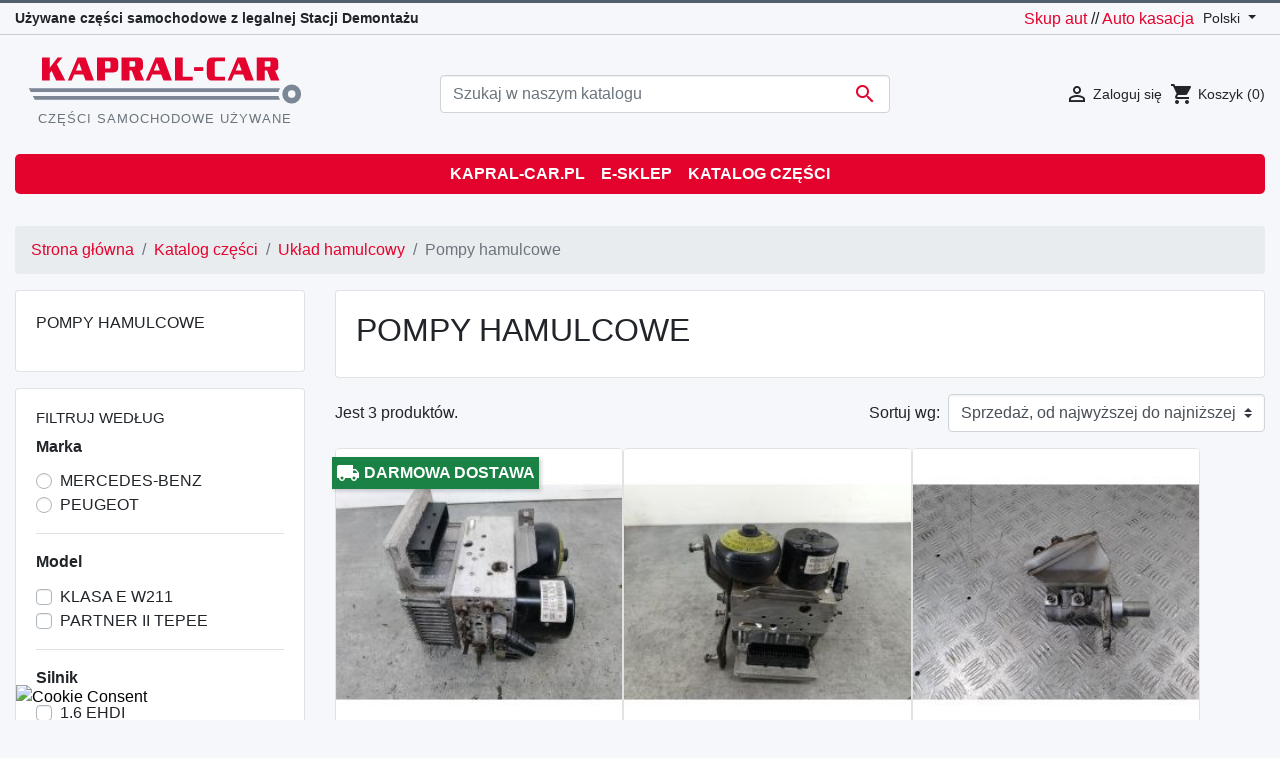

--- FILE ---
content_type: text/html; charset=utf-8
request_url: https://www.kapral-car.pl/sklep/pl/207-pompy-hamulcowe
body_size: 20207
content:
<!doctype html>
<html lang="pl">

  <head>
    
      
  


  <meta charset="utf-8">


  <meta http-equiv="x-ua-compatible" content="ie=edge">



  

    <!-- MS Clarity -->

    <script type="text/javascript">
        (function(c,l,a,r,i,t,y){
            c[a]=c[a]||function(){(c[a].q=c[a].q||[]).push(arguments)};
            t=l.createElement(r);t.async=1;t.src="https://www.clarity.ms/tag/"+i;
            y=l.getElementsByTagName(r)[0];y.parentNode.insertBefore(t,y);
        })(window, document, "clarity", "script", "5z2wf3aas6");
    </script>



    <!-- Google Tag Manager -->
    <script>(function(w,d,s,l,i){w[l]=w[l]||[];w[l].push({'gtm.start':
    new Date().getTime(),event:'gtm.js'});var f=d.getElementsByTagName(s)[0],
    j=d.createElement(s),dl=l!='dataLayer'?'&l='+l:'';j.async=true;j.src=
    'https://www.googletagmanager.com/gtm.js?id='+i+dl;f.parentNode.insertBefore(j,f);
    })(window,document,'script','dataLayer','GTM-5T7SQS6');</script>
    <!-- End Google Tag Manager -->

  

  <title>
  Pompy hamulcowe
    używane, 30 dni zwrot, Kapral-Car
</title>
  <meta name="description" content="
    
">
  <meta name="keywords" content="">
        
      <link rel="canonical" href="https://www.kapral-car.pl/sklep/pl/207-pompy-hamulcowe">
    
                    <link rel="alternate" href="https://www.kapral-car.pl/sklep/pl/207-pompy-hamulcowe" hreflang="pl">
              <link rel="alternate" href="https://www.kapral-car.pl/sklep/en/207-pompy-hamulcowe" hreflang="en-us">
              
  
<meta property="og:title" content="Pompy hamulcowe"/>
<meta property="og:description" content=""/>
<meta property="og:type" content="website"/>
<meta property="og:url" content="https://www.kapral-car.pl/sklep/pl/207-pompy-hamulcowe"/>
<meta property="og:site_name" content="Części samochodowe Kapral-Car"/>

    <meta property="og:image" content="https://www.kapral-car.plhttps://www.kapral-car.pl/sklep/img/czesci-samochodowe-motoryzacyjne-kapral-car-logo-1592513362.jpg"/>
<script type="application/ld+json">
{
    "@context" : "http://schema.org",
    "@type" : "Organization",
    "name" : "Części samochodowe Kapral-Car",
    "url" : "https://www.kapral-car.pl/sklep/pl/",
    "logo" : {
        "@type":"ImageObject",
        "url":"https://www.kapral-car.pl/sklep/img/czesci-samochodowe-motoryzacyjne-kapral-car-logo-1592513362.jpg"
    }
}

</script>

<script type="application/ld+json">
{
    "@context":"http://schema.org",
    "@type":"WebPage",
    "isPartOf": {
        "@type":"WebSite",
        "url":  "https://www.kapral-car.pl/sklep/pl/",
        "name": "Części samochodowe Kapral-Car"
    },
    "name": "Pompy hamulcowe",
    "url":  "https://www.kapral-car.pl/sklep/pl/207-pompy-hamulcowe"
}


</script>
<script type="application/ld+json">
    {
    "@context": "https://schema.org",
    "@type": "BreadcrumbList",
    "itemListElement": [
        {
    "@type": "ListItem",
    "position": 1,
    "name": "Strona główna",
    "item": "https://www.kapral-car.pl/sklep/pl/"
    },        {
    "@type": "ListItem",
    "position": 2,
    "name": "Katalog części",
    "item": "https://www.kapral-car.pl/sklep/pl/10-katalog-czesci"
    },        {
    "@type": "ListItem",
    "position": 3,
    "name": "Układ hamulcowy",
    "item": "https://www.kapral-car.pl/sklep/pl/67-uklad-hamulcowy"
    },        {
    "@type": "ListItem",
    "position": 4,
    "name": "Pompy hamulcowe",
    "item": "https://www.kapral-car.pl/sklep/pl/207-pompy-hamulcowe"
    }    ]
    }
    </script>

  



  <meta name="viewport" content="width=device-width, initial-scale=1">



  <link rel="icon" type="image/vnd.microsoft.icon" href="https://www.kapral-car.pl/sklep/img/favicon.ico?1592513425">
  <link rel="shortcut icon" type="image/x-icon" href="https://www.kapral-car.pl/sklep/img/favicon.ico?1592513425">



    <link rel="stylesheet" href="https://www.kapral-car.pl/sklep/modules/seigicookie/views/css/cookieconsent.css?v=2.4.9" type="text/css" media="all">
  <link rel="stylesheet" href="https://www.kapral-car.pl/sklep/themes/child_classic-rocket/assets/cache/theme-fe92be636.css" type="text/css" media="all">



  

  <script type="text/javascript">
        var SCCconfig = {"_meta":{"module":"Powered by SEIGI Cookie & Consent module https:\/\/seigi.eu\/","version":"2.4.9","generated":"2026-01-18 12:19:38"},"cmv2_cats":{"analytics_storage":"analytics","ad_storage":"targeting","ad_user_data":"targeting","ad_personalization":"targeting","functionality_storage":"necessary","personalization_storage":"person_site","security_storage":"necessary"},"cookie_name":"seigi_cookie","cookie_expiration":182,"cookie_allow_remove":true,"autoremove_before_consent":true,"remove_cookie_tables":false,"enable_interval":true,"cookie_save_dot_domain":true,"force_consent":false,"gui_options":{"consent_modal":{"layout":"cmbox","position":"middle center","transition":"0"},"settings_modal":{"layout":"cmbox","position":"right","transition":"0"}},"languages":{"pl":{"consent_modal":{"title":"\ud83c\udf6a U\u017cywamy ciasteczek!","description":"Cze\u015b\u0107, ta strona u\u017cywa wymaganych ciasteczek aby zapewni\u0107 poprawne dzia\u0142anie i ciasteczka trackingowe aby lepiej zrozumie\u0107 co Cie interesuje. To drugie b\u0119dzie dopiero po zaakceptowaniu. <button type=\"button\" data-cc=\"c-settings\" class=\"cc-link\">Pozw\u00f3l mi wybra\u0107<\/button>","buttons":[{"text":"Akceptuj","role":"accept_necessary","class":"c-bn c-btn-cta"},{"text":"Ustawienia","role":"","class":"c-bn"}],"primary_btn":{"text":"Zaakceptuj wszystko","role":"accept_all"}},"settings_modal":{"title":"<img src=\"https:\/\/www.kapral-car.pl\/sklep\/img\/czesci-samochodowe-motoryzacyjne-kapral-car-logo-1592513362.jpg\" alt=\"Logo\" loading=\"lazy\" style=\"margin-left: -4px; margin-bottom: -5px; height: 35px\">","save_settings_btn":"Zapisz ustawienia","accept_all_btn":"Zaakceptuj wszystko","accept_all_btn_class":"c-btn-cta","reject_all_btn_class":"","save_settings_btn_class":"","close_btn_label":"Close","cookie_table_headers":[{"col1":"Cookie"},{"col2":"URL"},{"col3":"Exp."},{"col4":"Info"}],"blocks":[{"title":"U\u017cywanie ciasteczek","description":"U\u017cywamy plik\u00f3w cookie, aby zapewni\u0107 podstawowe funkcje witryny i ulepszy\u0107 korzystanie z niej. Mo\u017cesz wybra\u0107 dla ka\u017cdej kategorii opcj\u0119 w\u0142\u0105czenia\/wy\u0142\u0105czenia w dowolnym momencie. Aby uzyska\u0107 wi\u0119cej informacji na temat plik\u00f3w cookie i innych wra\u017cliwych danych, przeczytaj pe\u0142n\u0105 <a href=\"#\" class=\"cc-link\">polityk\u0119 prywatno\u015bci<\/a>"},{"title":"Zgoda na przechowywanie niezb\u0119dnych ciasteczek","description":"Przez zaznaczenie tej opcji akceptujesz przechowywanie danych i ciasteczek niezb\u0119dnych do prawid\u0142owego funkcjonowania strony. Te pliki cookie s\u0105 wymagane do zapewnienia podstawowych funkcji, takich jak bezpiecze\u0144stwo, zarz\u0105dzanie sieci\u0105 oraz dost\u0119pno\u015b\u0107 strony. Nie s\u0105 one u\u017cywane do \u015bledzenia Twojej aktywno\u015bci na stronie i nie wymagaj\u0105 Twojej zgody zgodnie z obowi\u0105zuj\u0105cymi przepisami","toggle":{"value":"necessary","enabled":true,"readonly":true},"cookie_table":[{"col1":"Prestashop-","col2":"www.kapral-car.pl","col3":"20d","col4":"To jest podstawowe ciasteczko Prestashop\/thirty bees, kt\u00f3re jest u\u017cywane do przechowywania informacji o twoim koszyku i stanie logowania.","is_regex":true},{"col1":"PHPSESSID","col2":"www.kapral-car.pl","col3":"2y","col4":"Jest to ciasteczko sesyjne u\u017cywane przez PHP do utrzymywania stanu sesji u\u017cytkownika na stronach internetowych. Pozwala serwerowi na rozpoznawanie powracaj\u0105cych u\u017cytkownik\u00f3w i zapewnia ci\u0105g\u0142o\u015b\u0107 dzia\u0142a\u0144, takich jak utrzymanie zalogowania czy zawarto\u015bci koszyka zakupowego.","is_regex":true},{"col1":"seigi_cookie","col2":"www.kapral-car.pl","col3":"365d","col4":"Plik cookie przechowuj\u0105cy informacje o Twoich zgodach","is_regex":true}]},{"title":"Wydajno\u015b\u0107 i analityka","description":"Zaznaczaj\u0105c t\u0119 opcj\u0119, wyra\u017casz zgod\u0119 na przechowywanie danych i ciasteczek s\u0142u\u017c\u0105cych do analizy Twoich zachowa\u0144 na naszej stronie. Pozwala to na zbieranie informacji o tym, jak korzystasz z naszej strony internetowej, w tym kt\u00f3re strony odwiedzasz najcz\u0119\u015bciej oraz jak poruszasz si\u0119 mi\u0119dzy sekcjami. Informacje te s\u0105 wykorzystywane do ulepszania strony i dostosowywania jej do potrzeb u\u017cytkownik\u00f3w","toggle":{"value":"analytics","enabled":false,"readonly":false},"cookie_table":[{"col1":"^_ga","col2":"google.com","col3":"2y","col4":"D\u0142ugoterminowy identyfikator u\u017cywany do identyfikacji unikalnych u\u017cytkownik\u00f3w","is_regex":true},{"col1":"_gid","col2":"google.com","col3":"1d","col4":"Kr\u00f3tkoterminowy identyfikator u\u017cywany do identyfikacji unikalnych u\u017cytkownik\u00f3w"},{"col1":"_fbc","col2":"facebook.com","col3":"2y","col4":"Przechowuje warto\u015b\u0107 parametru fbclid","is_regex":true},{"col1":"_fbp","col2":"facebook.com","col3":"90d","col4":"Unikalny identyfikator u\u017cytkownika","is_regex":true}]},{"title":"Personalizacja Reklam","description":"Ta opcja umo\u017cliwia przechowywanie plik\u00f3w cookie i danych w celu dostosowania reklam do Twoich zainteresowa\u0144, zar\u00f3wno na tej stronie, jak i poza ni\u0105. Umo\u017cliwia to zbieranie i analizowanie Twojego zachowania na stronie w celu dostarczania ukierunkowanych reklam, kt\u00f3re lepiej odpowiadaj\u0105 Twoim preferencjom oraz mierzenia skuteczno\u015bci tych reklam.","toggle":{"value":"targeting","enabled":false,"readonly":false},"cookie_table":[{"col1":"fr","col2":"facebook.com","col3":"90d","col4":"Facebook Remarketing","is_regex":true}]},{"title":"Personalizacja Strony","description":"Wybieraj\u0105c t\u0119 opcj\u0119, wyra\u017casz zgod\u0119 na u\u017cywanie plik\u00f3w cookie oraz danych do poprawy Twojego do\u015bwiadczenia na stronie poprzez personalizacj\u0119 tre\u015bci i funkcji na podstawie Twoich wzorc\u00f3w u\u017cytkowania i preferencji. Obejmuje to dostosowywanie uk\u0142ad\u00f3w, rekomendacje tre\u015bci oraz inne funkcjonalno\u015bci strony, aby nawigacja by\u0142a bardziej relewantna i anga\u017cuj\u0105ca.","toggle":{"value":"person_site","enabled":false,"readonly":false}},{"title":"Bezpiecze\u0144stwo","description":"Wybieraj\u0105c t\u0119 opcj\u0119, akceptujesz u\u017cywanie plik\u00f3w cookie i danych niezb\u0119dnych do zapewnienia bezpiecze\u0144stwa strony i ochrony przed dzia\u0142aniami oszuka\u0144czymi. Te pliki cookie pomagaj\u0105 w autentykacji u\u017cytkownik\u00f3w, zapobiegaj\u0105 nieautoryzowanemu dost\u0119powi do kont u\u017cytkownik\u00f3w i zapewniaj\u0105 integralno\u015b\u0107 strony.","toggle":{"value":"security","enabled":false,"readonly":false}}],"reject_all_btn":"Zaakceptuj wymagane"}}},"revision":2262130826};
        var prestashop = {"cart":{"products":[],"totals":{"total":{"type":"total","label":"Razem","amount":0,"value":"0,00\u00a0z\u0142"},"total_including_tax":{"type":"total","label":"Suma (brutto)","amount":0,"value":"0,00\u00a0z\u0142"},"total_excluding_tax":{"type":"total","label":"Suma (netto)","amount":0,"value":"0,00\u00a0z\u0142"}},"subtotals":{"products":{"type":"products","label":"Produkty","amount":0,"value":"0,00\u00a0z\u0142"},"discounts":null,"shipping":{"type":"shipping","label":"Wysy\u0142ka","amount":0,"value":""},"tax":null},"products_count":0,"summary_string":"0 sztuk","vouchers":{"allowed":1,"added":[]},"discounts":[],"minimalPurchase":0,"minimalPurchaseRequired":""},"currency":{"id":1,"name":"Z\u0142oty polski","iso_code":"PLN","iso_code_num":"985","sign":"z\u0142"},"customer":{"lastname":null,"firstname":null,"email":null,"birthday":null,"newsletter":null,"newsletter_date_add":null,"optin":null,"website":null,"company":null,"siret":null,"ape":null,"is_logged":false,"gender":{"type":null,"name":null},"addresses":[]},"language":{"name":"Polski (Polish)","iso_code":"pl","locale":"pl-PL","language_code":"pl","is_rtl":"0","date_format_lite":"Y-m-d","date_format_full":"Y-m-d H:i:s","id":1},"page":{"title":"","canonical":"https:\/\/www.kapral-car.pl\/sklep\/pl\/207-pompy-hamulcowe","meta":{"title":"Pompy hamulcowe","description":"","keywords":"","robots":"index"},"page_name":"category","body_classes":{"lang-pl":true,"lang-rtl":false,"country-PL":true,"currency-PLN":true,"layout-left-column":true,"page-category":true,"tax-display-enabled":true,"category-id-207":true,"category-Pompy hamulcowe":true,"category-id-parent-67":true,"category-depth-level-4":true},"admin_notifications":[]},"shop":{"name":"Cz\u0119\u015bci samochodowe Kapral-Car","logo":"https:\/\/www.kapral-car.pl\/sklep\/img\/czesci-samochodowe-motoryzacyjne-kapral-car-logo-1592513362.jpg","stores_icon":"https:\/\/www.kapral-car.pl\/sklep\/img\/logo_stores.png","favicon":"https:\/\/www.kapral-car.pl\/sklep\/img\/favicon.ico"},"urls":{"base_url":"https:\/\/www.kapral-car.pl\/sklep\/","current_url":"https:\/\/www.kapral-car.pl\/sklep\/pl\/207-pompy-hamulcowe","shop_domain_url":"https:\/\/www.kapral-car.pl","img_ps_url":"https:\/\/www.kapral-car.pl\/sklep\/img\/","img_cat_url":"https:\/\/www.kapral-car.pl\/sklep\/img\/c\/","img_lang_url":"https:\/\/www.kapral-car.pl\/sklep\/img\/l\/","img_prod_url":"https:\/\/www.kapral-car.pl\/sklep\/img\/p\/","img_manu_url":"https:\/\/www.kapral-car.pl\/sklep\/img\/m\/","img_sup_url":"https:\/\/www.kapral-car.pl\/sklep\/img\/su\/","img_ship_url":"https:\/\/www.kapral-car.pl\/sklep\/img\/s\/","img_store_url":"https:\/\/www.kapral-car.pl\/sklep\/img\/st\/","img_col_url":"https:\/\/www.kapral-car.pl\/sklep\/img\/co\/","img_url":"https:\/\/www.kapral-car.pl\/sklep\/themes\/child_classic-rocket\/assets\/img\/","css_url":"https:\/\/www.kapral-car.pl\/sklep\/themes\/child_classic-rocket\/assets\/css\/","js_url":"https:\/\/www.kapral-car.pl\/sklep\/themes\/child_classic-rocket\/assets\/js\/","pic_url":"https:\/\/www.kapral-car.pl\/sklep\/upload\/","pages":{"address":"https:\/\/www.kapral-car.pl\/sklep\/pl\/adres","addresses":"https:\/\/www.kapral-car.pl\/sklep\/pl\/adresy","authentication":"https:\/\/www.kapral-car.pl\/sklep\/pl\/logowanie","cart":"https:\/\/www.kapral-car.pl\/sklep\/pl\/koszyk","category":"https:\/\/www.kapral-car.pl\/sklep\/pl\/index.php?controller=category","cms":"https:\/\/www.kapral-car.pl\/sklep\/pl\/index.php?controller=cms","contact":"https:\/\/www.kapral-car.pl\/sklep\/pl\/kontakt","discount":"https:\/\/www.kapral-car.pl\/sklep\/pl\/rabaty","guest_tracking":"https:\/\/www.kapral-car.pl\/sklep\/pl\/sledzenie-zamowien-gosci","history":"https:\/\/www.kapral-car.pl\/sklep\/pl\/historia-zamowien","identity":"https:\/\/www.kapral-car.pl\/sklep\/pl\/dane-osobiste","index":"https:\/\/www.kapral-car.pl\/sklep\/pl\/","my_account":"https:\/\/www.kapral-car.pl\/sklep\/pl\/moje-konto","order_confirmation":"https:\/\/www.kapral-car.pl\/sklep\/pl\/potwierdzenie-zamowienia","order_detail":"https:\/\/www.kapral-car.pl\/sklep\/pl\/index.php?controller=order-detail","order_follow":"https:\/\/www.kapral-car.pl\/sklep\/pl\/sledzenie-zamowienia","order":"https:\/\/www.kapral-car.pl\/sklep\/pl\/zam\u00f3wienie","order_return":"https:\/\/www.kapral-car.pl\/sklep\/pl\/index.php?controller=order-return","order_slip":"https:\/\/www.kapral-car.pl\/sklep\/pl\/potwierdzenie-zwrotu","pagenotfound":"https:\/\/www.kapral-car.pl\/sklep\/pl\/nie-znaleziono-strony","password":"https:\/\/www.kapral-car.pl\/sklep\/pl\/odzyskiwanie-hasla","pdf_invoice":"https:\/\/www.kapral-car.pl\/sklep\/pl\/index.php?controller=pdf-invoice","pdf_order_return":"https:\/\/www.kapral-car.pl\/sklep\/pl\/index.php?controller=pdf-order-return","pdf_order_slip":"https:\/\/www.kapral-car.pl\/sklep\/pl\/index.php?controller=pdf-order-slip","prices_drop":"https:\/\/www.kapral-car.pl\/sklep\/pl\/promocje","product":"https:\/\/www.kapral-car.pl\/sklep\/pl\/index.php?controller=product","search":"https:\/\/www.kapral-car.pl\/sklep\/pl\/szukaj","sitemap":"https:\/\/www.kapral-car.pl\/sklep\/pl\/mapa-strony","stores":"https:\/\/www.kapral-car.pl\/sklep\/pl\/nasze-sklepy","supplier":"https:\/\/www.kapral-car.pl\/sklep\/pl\/dostawcy","register":"https:\/\/www.kapral-car.pl\/sklep\/pl\/logowanie?create_account=1","order_login":"https:\/\/www.kapral-car.pl\/sklep\/pl\/zam\u00f3wienie?login=1"},"alternative_langs":{"pl":"https:\/\/www.kapral-car.pl\/sklep\/pl\/207-pompy-hamulcowe","en-us":"https:\/\/www.kapral-car.pl\/sklep\/en\/207-pompy-hamulcowe"},"theme_assets":"\/sklep\/themes\/child_classic-rocket\/assets\/","actions":{"logout":"https:\/\/www.kapral-car.pl\/sklep\/pl\/?mylogout="},"no_picture_image":{"bySize":{"small_default":{"url":"https:\/\/www.kapral-car.pl\/sklep\/img\/p\/pl-default-small_default.jpg","width":98,"height":98},"cart_default":{"url":"https:\/\/www.kapral-car.pl\/sklep\/img\/p\/pl-default-cart_default.jpg","width":125,"height":125},"pdt_180":{"url":"https:\/\/www.kapral-car.pl\/sklep\/img\/p\/pl-default-pdt_180.jpg","width":180,"height":180},"home_default":{"url":"https:\/\/www.kapral-car.pl\/sklep\/img\/p\/pl-default-home_default.jpg","width":250,"height":250},"pdt_300":{"url":"https:\/\/www.kapral-car.pl\/sklep\/img\/p\/pl-default-pdt_300.jpg","width":300,"height":300},"pdt_360":{"url":"https:\/\/www.kapral-car.pl\/sklep\/img\/p\/pl-default-pdt_360.jpg","width":360,"height":360},"medium_default":{"url":"https:\/\/www.kapral-car.pl\/sklep\/img\/p\/pl-default-medium_default.jpg","width":452,"height":452},"pdt_540":{"url":"https:\/\/www.kapral-car.pl\/sklep\/img\/p\/pl-default-pdt_540.jpg","width":540,"height":540},"large_default":{"url":"https:\/\/www.kapral-car.pl\/sklep\/img\/p\/pl-default-large_default.jpg","width":800,"height":800}},"small":{"url":"https:\/\/www.kapral-car.pl\/sklep\/img\/p\/pl-default-small_default.jpg","width":98,"height":98},"medium":{"url":"https:\/\/www.kapral-car.pl\/sklep\/img\/p\/pl-default-pdt_300.jpg","width":300,"height":300},"large":{"url":"https:\/\/www.kapral-car.pl\/sklep\/img\/p\/pl-default-large_default.jpg","width":800,"height":800},"legend":""}},"configuration":{"display_taxes_label":true,"display_prices_tax_incl":true,"is_catalog":false,"show_prices":true,"opt_in":{"partner":false},"quantity_discount":{"type":"discount","label":"Rabat Jednostkowy"},"voucher_enabled":1,"return_enabled":0},"field_required":[],"breadcrumb":{"links":[{"title":"Strona g\u0142\u00f3wna","url":"https:\/\/www.kapral-car.pl\/sklep\/pl\/"},{"title":"Katalog cz\u0119\u015bci","url":"https:\/\/www.kapral-car.pl\/sklep\/pl\/10-katalog-czesci"},{"title":"Uk\u0142ad hamulcowy","url":"https:\/\/www.kapral-car.pl\/sklep\/pl\/67-uklad-hamulcowy"},{"title":"Pompy hamulcowe","url":"https:\/\/www.kapral-car.pl\/sklep\/pl\/207-pompy-hamulcowe"}],"count":4},"link":{"protocol_link":"https:\/\/","protocol_content":"https:\/\/"},"time":1768735282,"static_token":"2f2b2071b7809e7778b8953fbaecbac1","token":"32f0ae8383eab8f9957a55c823942498","debug":false};
        var pshow_loaded_module_pshowfeeder = "PShow Feeder";
        var psr_icon_color = "#F19D76";
        var stm_currency = "PLN";
        var stm_gid = null;
      </script>



  <script type="text/javascript" data-keepinline="true" > window.dataLayer = window.dataLayer || []; function gtag() { window.dataLayer.push(arguments); } gtag('consent','default', {"ad_storage":"granted","analytics_storage":"granted","functionality_storage":"granted","personalization_storage":"granted","security_storage":"granted","ad_personalization":"granted","ad_user_data":"granted"}); gtag('set', 'allow_ad_personalization_signals', false); /* */ function executeSeigiCookiegtag (event){ gtag('consent', 'update', {  'analytics_storage': event.detail.cookie.categories.includes(SCCconfig.cmv2_cats.analytics_storage) ? 'granted' : 'denied',  'ad_storage': event.detail.cookie.categories.includes(SCCconfig.cmv2_cats.ad_storage) ? 'granted' : 'denied',  'ad_user_data': event.detail.cookie.categories.includes(SCCconfig.cmv2_cats.ad_user_data) ? 'granted' : 'denied',  'ad_personalization': event.detail.cookie.categories.includes(SCCconfig.cmv2_cats.ad_personalization) ? 'granted' : 'denied',  'functionality_storage': event.detail.cookie.categories.includes(SCCconfig.cmv2_cats.functionality_storage) ? 'granted' : 'denied',  'personalization_storage': event.detail.cookie.categories.includes(SCCconfig.cmv2_cats.personalization_storage) ? 'granted' : 'denied',  'security_storage': event.detail.cookie.categories.includes(SCCconfig.cmv2_cats.security_storage) ? 'granted' : 'denied', }); gtag('set', 'url_passthrough', event.detail.cookie.categories.includes('analytics')); gtag('set', 'ads_data_redaction', event.detail.cookie.categories.includes('analytics')); gtag('set', 'allow_ad_personalization_signals', event.detail.cookie.categories.includes('targeting')); } document.addEventListener('SeigiCookieEventOnLoadAccepted', executeSeigiCookiegtag); document.addEventListener('SeigiCookieEventOnChange', executeSeigiCookiegtag);</script><style>
:root {
  --scc-popup-width: 24.2em;
  --scc-color: #2d4156;
  --scc-color-hov: #1d2e38;
  --scc-b1-order: 1;
  --scc-b2-order: 2;
  --scc-b3-order: 3;
} 
</style><script> var seigitagmanger={integrations:[],add:function(e){this.integrations.push(e)},execute:function(e){for(const t in this.integrations)"function"==typeof this.integrations[t]&&this.integrations[t](e)},parsePrice:function(e){var t=e.search("\\."),n=e.search(",");return e.search("'")&&(e=e.replaceAll("'","")),e.search("\\s")&&(e=e.replaceAll(" ","")),t===n||(e=t>n?e.replaceAll(",",""):e.replaceAll(".","").replace(",",".")),Math.round(parseFloat(e)*Math.pow(10,roundMode))/Math.pow(10,roundMode)},createFunctionWithTimeout:function(e,t){var n=!1;function r(){n||(n=!0,e())}return setTimeout(r,t||1e3),r}};var seigitagmanager_selector_container = ".product-container";  var seigitagmanager_selector_name = ".product-name"; var seigitagmanager_selector_price = ".price.product-price"; </script>



    
  </head>

  <body id="category" class="lang-pl country-pl currency-pln layout-left-column page-category tax-display-enabled category-id-207 category-pompy-hamulcowe category-id-parent-67 category-depth-level-4">

    
      
    

    <main>
      
              

      <header id="header" class="l-header">
        
           
 
<!-- Google Tag Manager (noscript) -->
<noscript><iframe src="https://www.googletagmanager.com/ns.html?id=GTM-5T7SQS6"
height="0" width="0" style="display:none;visibility:hidden"></iframe></noscript>
<!-- End Google Tag Manager (noscript) -->



    <div class="header-banner">
        
    </div>



    <div class="header-nav u-bor-bot">
        <div class="header__container container">
            <div class="u-a-i-c d--flex-between visible--desktop">
                <div class="small">
                    <strong>Używane części samochodowe z legalnej Stacji Demontażu</strong>
                </div>
                <div class="header-nav__right">
                    <div><a href="https://www.kapral-car.pl/skup-aut/">Skup aut</a> // <a href="https://www.kapral-car.pl/auto-kasacja/">Auto kasacja</a> </div><div id="_desktop_language_selector">
  <div class="language-selector-wrapper">
    <span id="language-selector-label" class="d-inline-block d-md-none">Język:</span>
    <div class="language-selector dropdown js-dropdown">
      <button data-toggle="dropdown" class="btn btn-sm dropdown-toggle" aria-haspopup="true" aria-expanded="false" aria-label="Lista rozwijana języków">
          Polski
      </button>
      <div class="dropdown-menu" aria-labelledby="language-selector-label">
                        <a href="https://www.kapral-car.pl/sklep/pl/207-pompy-hamulcowe" class="dropdown-item small active" data-iso-code="pl">Polski</a>
                        <a href="https://www.kapral-car.pl/sklep/en/207-pompy-hamulcowe" class="dropdown-item small" data-iso-code="en">English</a>
                </div>
    </div>
  </div>
</div>

                </div>
            </div>
        </div>
    </div>



    <div class="container header-top d--flex-between u-a-i-c">
        <a href="https://www.kapral-car.pl/sklep/" class="header__logo header-top__col text-secondary text-center mt-n2">
            <img class="header__logo-img img-fluid" src="https://www.kapral-car.pl/wp-content/uploads/2020/12/logo-kapral-car__notagline@vector.svg" alt="Części samochodowe Kapral-Car" width="300" height="64">
                            <h1 class="header__logo-text">Części samochodowe używane</h1>
                    </a>
        <div class="header__search">
            <!-- Block search module TOP -->
<form method="get" action="//www.kapral-car.pl/sklep/pl/szukaj" class="search-widget" data-search-widget data-search-controller-url="//www.kapral-car.pl/sklep/pl/szukaj">
    <input type="hidden" name="controller" value="search">
    <div class="search-widget__group">
        <input class="form-control search-widget__input-right" type="text" name="s" value="" placeholder="Szukaj w naszym katalogu" aria-label="Szukaj">
        <button type="submit" class="search-widget__btn btn btn-link">
            <i class="material-icons search">&#xE8B6;</i>
            <span class="d-none">Szukaj</span>
        </button>
    </div>
</form>
<!-- /Block search module TOP -->

        </div>
        <div class="header__right header-top__col">
            <div class="user-info header__rightitem">
      <a
      href="https://www.kapral-car.pl/sklep/pl/moje-konto"
      class="u-link-body"
      title="Zaloguj się do swojego konta klienta"
      rel="nofollow"
    >
      <span><i class="material-icons">&#xE7FF;</i></span>
      <span class="visible--desktop small">Zaloguj się</span>
    </a>
  </div>
<div>
  <div class="blockcart cart-preview header__rightitem inactive" data-refresh-url="//www.kapral-car.pl/sklep/pl/module/ps_shoppingcart/ajax">
    <div class="shopping-cart">
              <span><i class="material-icons blockcart__icon">shopping_cart</i></span>
        <span class="visible--desktop blockcart__label small">Koszyk</span>
        <span class="cart-products-count small blockcart__count">(0)</span>
          </div>
  </div>
</div>

        </div>
        <button class="visible--mobile btn" id="menu-icon" data-toggle="modal" data-target="#mobile_top_menu_wrapper">
            <i class="material-icons d-inline">&#xE5D2;</i> <span class="menu-label">Menu</span>
        </button>
    </div>
    <div class="container">
        

<nav class="menu visible--desktop" id="_desktop_top_menu">
  
      <ul class="menu-top h-100" id="top-menu" role="navigation" data-depth="0">
                      <li class="h-100 menu__item--0 link menu__item menu__item--top"
          id="lnk-kapral-carpl" >
          
                      <a
              class="d-flex w-100 h-100 menu__item-link--top menu__item-link--nosubmenu"
              href="https://www.kapral-car.pl/" data-depth="0"
                          >
              <span class="align-self-center">Kapral-Car.pl</span>
            </a>
                              </li>
                      <li class="h-100 menu__item--0 link menu__item menu__item--top"
          id="lnk-e-sklep" >
          
                      <a
              class="d-flex w-100 h-100 menu__item-link--top menu__item-link--nosubmenu"
              href="https://www.kapral-car.pl/sklep/pl/" data-depth="0"
                          >
              <span class="align-self-center">e-Sklep</span>
            </a>
                              </li>
                                         <li class="h-100 menu__item--0 category menu__item menu__item--top"
          id="category-10" aria-haspopup="true" aria-expanded="false"
          aria-owns="top_sub_menu_30759" aria-controls="top_sub_menu_30759">
          
                    <div class="menu__item-header">
                      <a
              class="d-flex w-100 h-100 menu__item-link--top menu__item-link--hassubmenu"
              href="https://www.kapral-car.pl/sklep/pl/10-katalog-czesci" data-depth="0"
                          >
              <span class="align-self-center">Katalog części</span>
            </a>
                                                <span class="visible--mobile">
                <span data-target="#top_sub_menu_51857" data-toggle="collapse"
                      class="d-block navbar-toggler icon-collapse">
                  <i class="material-icons menu__collapseicon">&#xE313;</i>
                </span>
              </span>
          </div>
                                <div class="menu-sub clearfix collapse show" 
                 id="top_sub_menu_51857" role="group" aria-labelledby="category-10"
                 aria-expanded="false" aria-hidden="true">
              <div class="menu-sub__content">
                
      <ul  class="menu-sub__list menu-sub__list--1" data-depth="1">
                      <li class="h-100 menu__item--1 category menu__item menu__item--sub"
          id="category-387" >
          
                      <a
              class="d-flex w-100 h-100 menu__item-link--sub menu__item-link--1 menu__item-link--nosubmenu"
              href="https://www.kapral-car.pl/sklep/pl/387-akcesoria" data-depth="1"
                          >
              <span class="align-self-center">Akcesoria</span>
            </a>
                              </li>
                                         <li class="h-100 menu__item--1 category menu__item menu__item--sub"
          id="category-13" aria-haspopup="true" aria-expanded="false"
          aria-owns="top_sub_menu_67070" aria-controls="top_sub_menu_67070">
          
                    <div class="menu__item-header">
                      <a
              class="d-flex w-100 h-100 menu__item-link--sub menu__item-link--1 menu__item-link--hassubmenu"
              href="https://www.kapral-car.pl/sklep/pl/13-czesci-karoserii" data-depth="1"
                          >
              <span class="align-self-center">Części karoserii</span>
            </a>
                                                <span class="visible--mobile">
                <span data-target="#top_sub_menu_87087" data-toggle="collapse"
                      class="d-block navbar-toggler icon-collapse">
                  <i class="material-icons menu__collapseicon">&#xE313;</i>
                </span>
              </span>
          </div>
                                <div class="clearfix collapse show" 
                 id="top_sub_menu_87087" role="group" aria-labelledby="category-13"
                 aria-expanded="false" aria-hidden="true">
              <div>
                
      <ul  class="menu-sub__list menu-sub__list--2" data-depth="2">
                      <li class="h-100 menu__item--2 category menu__item menu__item--sub"
          id="category-22" >
          
                      <a
              class="d-flex w-100 h-100 menu__item-link--sub menu__item-link--2 menu__item-link--nosubmenu"
              href="https://www.kapral-car.pl/sklep/pl/22-atrapy-grille" data-depth="2"
                          >
              <span class="align-self-center">Atrapy / grille</span>
            </a>
                              </li>
                      <li class="h-100 menu__item--2 category menu__item menu__item--sub"
          id="category-15" >
          
                      <a
              class="d-flex w-100 h-100 menu__item-link--sub menu__item-link--2 menu__item-link--nosubmenu"
              href="https://www.kapral-car.pl/sklep/pl/15-blotniki" data-depth="2"
                          >
              <span class="align-self-center">Błotniki</span>
            </a>
                              </li>
                      <li class="h-100 menu__item--2 category menu__item menu__item--sub"
          id="category-163" >
          
                      <a
              class="d-flex w-100 h-100 menu__item-link--sub menu__item-link--2 menu__item-link--nosubmenu"
              href="https://www.kapral-car.pl/sklep/pl/163-dachy" data-depth="2"
                          >
              <span class="align-self-center">Dachy</span>
            </a>
                              </li>
                      <li class="h-100 menu__item--2 category menu__item menu__item--sub"
          id="category-18" >
          
                      <a
              class="d-flex w-100 h-100 menu__item-link--sub menu__item-link--2 menu__item-link--nosubmenu"
              href="https://www.kapral-car.pl/sklep/pl/18-drzwi" data-depth="2"
                          >
              <span class="align-self-center">Drzwi</span>
            </a>
                              </li>
                      <li class="h-100 menu__item--2 category menu__item menu__item--sub"
          id="category-20" >
          
                      <a
              class="d-flex w-100 h-100 menu__item-link--sub menu__item-link--2 menu__item-link--nosubmenu"
              href="https://www.kapral-car.pl/sklep/pl/20-elementy-ciete" data-depth="2"
                          >
              <span class="align-self-center">Elementy Cięte</span>
            </a>
                              </li>
                      <li class="h-100 menu__item--2 category menu__item menu__item--sub"
          id="category-390" >
          
                      <a
              class="d-flex w-100 h-100 menu__item-link--sub menu__item-link--2 menu__item-link--nosubmenu"
              href="https://www.kapral-car.pl/sklep/pl/390-haki-holownicze-wkretki" data-depth="2"
                          >
              <span class="align-self-center">Haki holownicze / wkrętki</span>
            </a>
                              </li>
                      <li class="h-100 menu__item--2 category menu__item menu__item--sub"
          id="category-19" >
          
                      <a
              class="d-flex w-100 h-100 menu__item-link--sub menu__item-link--2 menu__item-link--nosubmenu"
              href="https://www.kapral-car.pl/sklep/pl/19-klapy" data-depth="2"
                          >
              <span class="align-self-center">Klapy</span>
            </a>
                              </li>
                      <li class="h-100 menu__item--2 category menu__item menu__item--sub"
          id="category-164" >
          
                      <a
              class="d-flex w-100 h-100 menu__item-link--sub menu__item-link--2 menu__item-link--nosubmenu"
              href="https://www.kapral-car.pl/sklep/pl/164-kabiny" data-depth="2"
                          >
              <span class="align-self-center">Kabiny</span>
            </a>
                              </li>
                      <li class="h-100 menu__item--2 category menu__item menu__item--sub"
          id="category-385" >
          
                      <a
              class="d-flex w-100 h-100 menu__item-link--sub menu__item-link--2 menu__item-link--nosubmenu"
              href="https://www.kapral-car.pl/sklep/pl/385-klamki-zewnetrzne" data-depth="2"
                          >
              <span class="align-self-center">Klamki zewnętrzne</span>
            </a>
                              </li>
                      <li class="h-100 menu__item--2 category menu__item menu__item--sub"
          id="category-165" >
          
                      <a
              class="d-flex w-100 h-100 menu__item-link--sub menu__item-link--2 menu__item-link--nosubmenu"
              href="https://www.kapral-car.pl/sklep/pl/165-klapki-wlewu-paliwa" data-depth="2"
                          >
              <span class="align-self-center">Klapki wlewu paliwa</span>
            </a>
                              </li>
                      <li class="h-100 menu__item--2 category menu__item menu__item--sub"
          id="category-166" >
          
                      <a
              class="d-flex w-100 h-100 menu__item-link--sub menu__item-link--2 menu__item-link--nosubmenu"
              href="https://www.kapral-car.pl/sklep/pl/166-listwy" data-depth="2"
                          >
              <span class="align-self-center">Listwy</span>
            </a>
                              </li>
                      <li class="h-100 menu__item--2 category menu__item menu__item--sub"
          id="category-21" >
          
                      <a
              class="d-flex w-100 h-100 menu__item-link--sub menu__item-link--2 menu__item-link--nosubmenu"
              href="https://www.kapral-car.pl/sklep/pl/21-lusterka-zewnetrzne" data-depth="2"
                          >
              <span class="align-self-center">Lusterka zewnętrzne</span>
            </a>
                              </li>
                      <li class="h-100 menu__item--2 category menu__item menu__item--sub"
          id="category-14" >
          
                      <a
              class="d-flex w-100 h-100 menu__item-link--sub menu__item-link--2 menu__item-link--nosubmenu"
              href="https://www.kapral-car.pl/sklep/pl/14-maski" data-depth="2"
                          >
              <span class="align-self-center">Maski</span>
            </a>
                              </li>
                      <li class="h-100 menu__item--2 category menu__item menu__item--sub"
          id="category-167" >
          
                      <a
              class="d-flex w-100 h-100 menu__item-link--sub menu__item-link--2 menu__item-link--nosubmenu"
              href="https://www.kapral-car.pl/sklep/pl/167-nadkola" data-depth="2"
                          >
              <span class="align-self-center">Nadkola</span>
            </a>
                              </li>
                      <li class="h-100 menu__item--2 category menu__item menu__item--sub"
          id="category-386" >
          
                      <a
              class="d-flex w-100 h-100 menu__item-link--sub menu__item-link--2 menu__item-link--nosubmenu"
              href="https://www.kapral-car.pl/sklep/pl/386-ograniczniki-drzwi" data-depth="2"
                          >
              <span class="align-self-center">Ograniczniki drzwi</span>
            </a>
                              </li>
                      <li class="h-100 menu__item--2 category menu__item menu__item--sub"
          id="category-401" >
          
                      <a
              class="d-flex w-100 h-100 menu__item-link--sub menu__item-link--2 menu__item-link--nosubmenu"
              href="https://www.kapral-car.pl/sklep/pl/401-oslony-zaslepki" data-depth="2"
                          >
              <span class="align-self-center">Osłony / zaślepki</span>
            </a>
                              </li>
                      <li class="h-100 menu__item--2 category menu__item menu__item--sub"
          id="category-17" >
          
                      <a
              class="d-flex w-100 h-100 menu__item-link--sub menu__item-link--2 menu__item-link--nosubmenu"
              href="https://www.kapral-car.pl/sklep/pl/17-pasy-przednie" data-depth="2"
                          >
              <span class="align-self-center">Pasy przednie</span>
            </a>
                              </li>
                      <li class="h-100 menu__item--2 category menu__item menu__item--sub"
          id="category-168" >
          
                      <a
              class="d-flex w-100 h-100 menu__item-link--sub menu__item-link--2 menu__item-link--nosubmenu"
              href="https://www.kapral-car.pl/sklep/pl/168-pasy-tylne" data-depth="2"
                          >
              <span class="align-self-center">Pasy tylne</span>
            </a>
                              </li>
                      <li class="h-100 menu__item--2 category menu__item menu__item--sub"
          id="category-169" >
          
                      <a
              class="d-flex w-100 h-100 menu__item-link--sub menu__item-link--2 menu__item-link--nosubmenu"
              href="https://www.kapral-car.pl/sklep/pl/169-podlogi" data-depth="2"
                          >
              <span class="align-self-center">Podłogi</span>
            </a>
                              </li>
                      <li class="h-100 menu__item--2 category menu__item menu__item--sub"
          id="category-171" >
          
                      <a
              class="d-flex w-100 h-100 menu__item-link--sub menu__item-link--2 menu__item-link--nosubmenu"
              href="https://www.kapral-car.pl/sklep/pl/171-progi" data-depth="2"
                          >
              <span class="align-self-center">Progi</span>
            </a>
                              </li>
                      <li class="h-100 menu__item--2 category menu__item menu__item--sub"
          id="category-23" >
          
                      <a
              class="d-flex w-100 h-100 menu__item-link--sub menu__item-link--2 menu__item-link--nosubmenu"
              href="https://www.kapral-car.pl/sklep/pl/23-pozostale" data-depth="2"
                          >
              <span class="align-self-center">Pozostałe</span>
            </a>
                              </li>
                      <li class="h-100 menu__item--2 category menu__item menu__item--sub"
          id="category-170" >
          
                      <a
              class="d-flex w-100 h-100 menu__item-link--sub menu__item-link--2 menu__item-link--nosubmenu"
              href="https://www.kapral-car.pl/sklep/pl/170-podszybia" data-depth="2"
                          >
              <span class="align-self-center">Podszybia</span>
            </a>
                              </li>
                      <li class="h-100 menu__item--2 category menu__item menu__item--sub"
          id="category-172" >
          
                      <a
              class="d-flex w-100 h-100 menu__item-link--sub menu__item-link--2 menu__item-link--nosubmenu"
              href="https://www.kapral-car.pl/sklep/pl/172-ramy" data-depth="2"
                          >
              <span class="align-self-center">Ramy</span>
            </a>
                              </li>
                      <li class="h-100 menu__item--2 category menu__item menu__item--sub"
          id="category-173" >
          
                      <a
              class="d-flex w-100 h-100 menu__item-link--sub menu__item-link--2 menu__item-link--nosubmenu"
              href="https://www.kapral-car.pl/sklep/pl/173-slupki" data-depth="2"
                          >
              <span class="align-self-center">Słupki</span>
            </a>
                              </li>
                      <li class="h-100 menu__item--2 category menu__item menu__item--sub"
          id="category-174" >
          
                      <a
              class="d-flex w-100 h-100 menu__item-link--sub menu__item-link--2 menu__item-link--nosubmenu"
              href="https://www.kapral-car.pl/sklep/pl/174-szyby" data-depth="2"
                          >
              <span class="align-self-center">Szyby</span>
            </a>
                              </li>
                      <li class="h-100 menu__item--2 category menu__item menu__item--sub"
          id="category-402" >
          
                      <a
              class="d-flex w-100 h-100 menu__item-link--sub menu__item-link--2 menu__item-link--nosubmenu"
              href="https://www.kapral-car.pl/sklep/pl/402-uszczelki" data-depth="2"
                          >
              <span class="align-self-center">Uszczelki</span>
            </a>
                              </li>
                      <li class="h-100 menu__item--2 category menu__item menu__item--sub"
          id="category-175" >
          
                      <a
              class="d-flex w-100 h-100 menu__item-link--sub menu__item-link--2 menu__item-link--nosubmenu"
              href="https://www.kapral-car.pl/sklep/pl/175-wsporniki-mocowania" data-depth="2"
                          >
              <span class="align-self-center">Wsporniki / mocowania</span>
            </a>
                              </li>
                      <li class="h-100 menu__item--2 category menu__item menu__item--sub"
          id="category-176" >
          
                      <a
              class="d-flex w-100 h-100 menu__item-link--sub menu__item-link--2 menu__item-link--nosubmenu"
              href="https://www.kapral-car.pl/sklep/pl/176-zabudowy" data-depth="2"
                          >
              <span class="align-self-center">Zabudowy</span>
            </a>
                              </li>
                      <li class="h-100 menu__item--2 category menu__item menu__item--sub"
          id="category-300" >
          
                      <a
              class="d-flex w-100 h-100 menu__item-link--sub menu__item-link--2 menu__item-link--nosubmenu"
              href="https://www.kapral-car.pl/sklep/pl/300-zawiasy" data-depth="2"
                          >
              <span class="align-self-center">Zawiasy</span>
            </a>
                              </li>
                      <li class="h-100 menu__item--2 category menu__item menu__item--sub"
          id="category-16" >
          
                      <a
              class="d-flex w-100 h-100 menu__item-link--sub menu__item-link--2 menu__item-link--nosubmenu"
              href="https://www.kapral-car.pl/sklep/pl/16-zderzaki" data-depth="2"
                          >
              <span class="align-self-center">Zderzaki</span>
            </a>
                              </li>
                      <li class="h-100 menu__item--2 category menu__item menu__item--sub"
          id="category-177" >
          
                      <a
              class="d-flex w-100 h-100 menu__item-link--sub menu__item-link--2 menu__item-link--nosubmenu"
              href="https://www.kapral-car.pl/sklep/pl/177-zestawy-czesci-blacharskich" data-depth="2"
                          >
              <span class="align-self-center">Zestawy części blacharskich</span>
            </a>
                              </li>
          </ul>
  
              </div>
            </div>
                  </li>
                                         <li class="h-100 menu__item--1 category menu__item menu__item--sub"
          id="category-155" aria-haspopup="true" aria-expanded="false"
          aria-owns="top_sub_menu_30886" aria-controls="top_sub_menu_30886">
          
                    <div class="menu__item-header">
                      <a
              class="d-flex w-100 h-100 menu__item-link--sub menu__item-link--1 menu__item-link--hassubmenu"
              href="https://www.kapral-car.pl/sklep/pl/155-ogrzewanie-postojowe" data-depth="1"
                          >
              <span class="align-self-center">Ogrzewanie postojowe</span>
            </a>
                                                <span class="visible--mobile">
                <span data-target="#top_sub_menu_65880" data-toggle="collapse"
                      class="d-block navbar-toggler icon-collapse">
                  <i class="material-icons menu__collapseicon">&#xE313;</i>
                </span>
              </span>
          </div>
                                <div class="clearfix collapse show" 
                 id="top_sub_menu_65880" role="group" aria-labelledby="category-155"
                 aria-expanded="false" aria-hidden="true">
              <div>
                
      <ul  class="menu-sub__list menu-sub__list--2" data-depth="2">
                      <li class="h-100 menu__item--2 category menu__item menu__item--sub"
          id="category-156" >
          
                      <a
              class="d-flex w-100 h-100 menu__item-link--sub menu__item-link--2 menu__item-link--nosubmenu"
              href="https://www.kapral-car.pl/sklep/pl/156-kompletne-webasto" data-depth="2"
                          >
              <span class="align-self-center">Kompletne Webasto</span>
            </a>
                              </li>
                      <li class="h-100 menu__item--2 category menu__item menu__item--sub"
          id="category-157" >
          
                      <a
              class="d-flex w-100 h-100 menu__item-link--sub menu__item-link--2 menu__item-link--nosubmenu"
              href="https://www.kapral-car.pl/sklep/pl/157-piec-webasto" data-depth="2"
                          >
              <span class="align-self-center">Piec Webasto</span>
            </a>
                              </li>
                      <li class="h-100 menu__item--2 category menu__item menu__item--sub"
          id="category-158" >
          
                      <a
              class="d-flex w-100 h-100 menu__item-link--sub menu__item-link--2 menu__item-link--nosubmenu"
              href="https://www.kapral-car.pl/sklep/pl/158-pompki-paliwa-webasto" data-depth="2"
                          >
              <span class="align-self-center">Pompki paliwa Webasto</span>
            </a>
                              </li>
                      <li class="h-100 menu__item--2 category menu__item menu__item--sub"
          id="category-160" >
          
                      <a
              class="d-flex w-100 h-100 menu__item-link--sub menu__item-link--2 menu__item-link--nosubmenu"
              href="https://www.kapral-car.pl/sklep/pl/160-przelaczniki-webasto" data-depth="2"
                          >
              <span class="align-self-center">Przełączniki Webasto</span>
            </a>
                              </li>
                      <li class="h-100 menu__item--2 category menu__item menu__item--sub"
          id="category-159" >
          
                      <a
              class="d-flex w-100 h-100 menu__item-link--sub menu__item-link--2 menu__item-link--nosubmenu"
              href="https://www.kapral-car.pl/sklep/pl/159-sterowniki-webasto" data-depth="2"
                          >
              <span class="align-self-center">Sterowniki Webasto</span>
            </a>
                              </li>
                      <li class="h-100 menu__item--2 category menu__item menu__item--sub"
          id="category-161" >
          
                      <a
              class="d-flex w-100 h-100 menu__item-link--sub menu__item-link--2 menu__item-link--nosubmenu"
              href="https://www.kapral-car.pl/sklep/pl/161-pozostale" data-depth="2"
                          >
              <span class="align-self-center">Pozostałe</span>
            </a>
                              </li>
          </ul>
  
              </div>
            </div>
                  </li>
                                         <li class="h-100 menu__item--1 category menu__item menu__item--sub"
          id="category-260" aria-haspopup="true" aria-expanded="false"
          aria-owns="top_sub_menu_8537" aria-controls="top_sub_menu_8537">
          
                    <div class="menu__item-header">
                      <a
              class="d-flex w-100 h-100 menu__item-link--sub menu__item-link--1 menu__item-link--hassubmenu"
              href="https://www.kapral-car.pl/sklep/pl/260-opony-i-felgi" data-depth="1"
                          >
              <span class="align-self-center">Opony i felgi</span>
            </a>
                                                <span class="visible--mobile">
                <span data-target="#top_sub_menu_30245" data-toggle="collapse"
                      class="d-block navbar-toggler icon-collapse">
                  <i class="material-icons menu__collapseicon">&#xE313;</i>
                </span>
              </span>
          </div>
                                <div class="clearfix collapse show" 
                 id="top_sub_menu_30245" role="group" aria-labelledby="category-260"
                 aria-expanded="false" aria-hidden="true">
              <div>
                
      <ul  class="menu-sub__list menu-sub__list--2" data-depth="2">
                      <li class="h-100 menu__item--2 category menu__item menu__item--sub"
          id="category-264" aria-haspopup="true" aria-expanded="false"
          aria-owns="top_sub_menu_30245" aria-controls="top_sub_menu_30245">
          
                      <a
              class="d-flex w-100 h-100 menu__item-link--sub menu__item-link--2 menu__item-link--hassubmenu"
              href="https://www.kapral-car.pl/sklep/pl/264-akcesoria" data-depth="2"
                          >
              <span class="align-self-center">Akcesoria</span>
            </a>
                              </li>
                      <li class="h-100 menu__item--2 category menu__item menu__item--sub"
          id="category-263" >
          
                      <a
              class="d-flex w-100 h-100 menu__item-link--sub menu__item-link--2 menu__item-link--nosubmenu"
              href="https://www.kapral-car.pl/sklep/pl/263-kola-felgi-z-oponami" data-depth="2"
                          >
              <span class="align-self-center">Koła (felgi z oponami)</span>
            </a>
                              </li>
                      <li class="h-100 menu__item--2 category menu__item menu__item--sub"
          id="category-262" aria-haspopup="true" aria-expanded="false"
          aria-owns="top_sub_menu_30245" aria-controls="top_sub_menu_30245">
          
                      <a
              class="d-flex w-100 h-100 menu__item-link--sub menu__item-link--2 menu__item-link--hassubmenu"
              href="https://www.kapral-car.pl/sklep/pl/262-felgi" data-depth="2"
                          >
              <span class="align-self-center">Felgi</span>
            </a>
                              </li>
                      <li class="h-100 menu__item--2 category menu__item menu__item--sub"
          id="category-261" aria-haspopup="true" aria-expanded="false"
          aria-owns="top_sub_menu_30245" aria-controls="top_sub_menu_30245">
          
                      <a
              class="d-flex w-100 h-100 menu__item-link--sub menu__item-link--2 menu__item-link--hassubmenu"
              href="https://www.kapral-car.pl/sklep/pl/261-opony" data-depth="2"
                          >
              <span class="align-self-center">Opony</span>
            </a>
                              </li>
          </ul>
  
              </div>
            </div>
                  </li>
                                         <li class="h-100 menu__item--1 category menu__item menu__item--sub"
          id="category-24" aria-haspopup="true" aria-expanded="false"
          aria-owns="top_sub_menu_56813" aria-controls="top_sub_menu_56813">
          
                    <div class="menu__item-header">
                      <a
              class="d-flex w-100 h-100 menu__item-link--sub menu__item-link--1 menu__item-link--hassubmenu"
              href="https://www.kapral-car.pl/sklep/pl/24-oswietlenie" data-depth="1"
                          >
              <span class="align-self-center">Oświetlenie</span>
            </a>
                                                <span class="visible--mobile">
                <span data-target="#top_sub_menu_9862" data-toggle="collapse"
                      class="d-block navbar-toggler icon-collapse">
                  <i class="material-icons menu__collapseicon">&#xE313;</i>
                </span>
              </span>
          </div>
                                <div class="clearfix collapse show" 
                 id="top_sub_menu_9862" role="group" aria-labelledby="category-24"
                 aria-expanded="false" aria-hidden="true">
              <div>
                
      <ul  class="menu-sub__list menu-sub__list--2" data-depth="2">
                      <li class="h-100 menu__item--2 category menu__item menu__item--sub"
          id="category-181" >
          
                      <a
              class="d-flex w-100 h-100 menu__item-link--sub menu__item-link--2 menu__item-link--nosubmenu"
              href="https://www.kapral-car.pl/sklep/pl/181-czujniki" data-depth="2"
                          >
              <span class="align-self-center">Czujniki</span>
            </a>
                              </li>
                      <li class="h-100 menu__item--2 category menu__item menu__item--sub"
          id="category-27" >
          
                      <a
              class="d-flex w-100 h-100 menu__item-link--sub menu__item-link--2 menu__item-link--nosubmenu"
              href="https://www.kapral-car.pl/sklep/pl/27-kierunkowskazy" data-depth="2"
                          >
              <span class="align-self-center">Kierunkowskazy</span>
            </a>
                              </li>
                      <li class="h-100 menu__item--2 category menu__item menu__item--sub"
          id="category-179" >
          
                      <a
              class="d-flex w-100 h-100 menu__item-link--sub menu__item-link--2 menu__item-link--nosubmenu"
              href="https://www.kapral-car.pl/sklep/pl/179-lampki-tablicy-rejestracyjnej" data-depth="2"
                          >
              <span class="align-self-center">Lampki tablicy rejestracyjnej</span>
            </a>
                              </li>
                      <li class="h-100 menu__item--2 category menu__item menu__item--sub"
          id="category-180" >
          
                      <a
              class="d-flex w-100 h-100 menu__item-link--sub menu__item-link--2 menu__item-link--nosubmenu"
              href="https://www.kapral-car.pl/sklep/pl/180-lampy-obrysowe" data-depth="2"
                          >
              <span class="align-self-center">Lampy obrysowe</span>
            </a>
                              </li>
                      <li class="h-100 menu__item--2 category menu__item menu__item--sub"
          id="category-25" >
          
                      <a
              class="d-flex w-100 h-100 menu__item-link--sub menu__item-link--2 menu__item-link--nosubmenu"
              href="https://www.kapral-car.pl/sklep/pl/25-lampy-przednie" data-depth="2"
                          >
              <span class="align-self-center">Lampy przednie</span>
            </a>
                              </li>
                      <li class="h-100 menu__item--2 category menu__item menu__item--sub"
          id="category-26" >
          
                      <a
              class="d-flex w-100 h-100 menu__item-link--sub menu__item-link--2 menu__item-link--nosubmenu"
              href="https://www.kapral-car.pl/sklep/pl/26-lampy-tylne" data-depth="2"
                          >
              <span class="align-self-center">Lampy tylne</span>
            </a>
                              </li>
                      <li class="h-100 menu__item--2 category menu__item menu__item--sub"
          id="category-302" >
          
                      <a
              class="d-flex w-100 h-100 menu__item-link--sub menu__item-link--2 menu__item-link--nosubmenu"
              href="https://www.kapral-car.pl/sklep/pl/302-przetwornice" data-depth="2"
                          >
              <span class="align-self-center">Przetwornice</span>
            </a>
                              </li>
                      <li class="h-100 menu__item--2 category menu__item menu__item--sub"
          id="category-182" >
          
                      <a
              class="d-flex w-100 h-100 menu__item-link--sub menu__item-link--2 menu__item-link--nosubmenu"
              href="https://www.kapral-car.pl/sklep/pl/182-sterowniki-swiatel" data-depth="2"
                          >
              <span class="align-self-center">Sterowniki świateł</span>
            </a>
                              </li>
                      <li class="h-100 menu__item--2 category menu__item menu__item--sub"
          id="category-301" >
          
                      <a
              class="d-flex w-100 h-100 menu__item-link--sub menu__item-link--2 menu__item-link--nosubmenu"
              href="https://www.kapral-car.pl/sklep/pl/301-swiatla-przeciwmgielne-halogeny" data-depth="2"
                          >
              <span class="align-self-center">Światła przeciwmgielne / halogeny</span>
            </a>
                              </li>
                      <li class="h-100 menu__item--2 category menu__item menu__item--sub"
          id="category-178" >
          
                      <a
              class="d-flex w-100 h-100 menu__item-link--sub menu__item-link--2 menu__item-link--nosubmenu"
              href="https://www.kapral-car.pl/sklep/pl/178-wsporniki-mocowania-obudowy" data-depth="2"
                          >
              <span class="align-self-center">Wsporniki / mocowania / obudowy</span>
            </a>
                              </li>
                      <li class="h-100 menu__item--2 category menu__item menu__item--sub"
          id="category-28" >
          
                      <a
              class="d-flex w-100 h-100 menu__item-link--sub menu__item-link--2 menu__item-link--nosubmenu"
              href="https://www.kapral-car.pl/sklep/pl/28-pozostale" data-depth="2"
                          >
              <span class="align-self-center">Pozostałe</span>
            </a>
                              </li>
          </ul>
  
              </div>
            </div>
                  </li>
                                         <li class="h-100 menu__item--1 category menu__item menu__item--sub"
          id="category-29" aria-haspopup="true" aria-expanded="false"
          aria-owns="top_sub_menu_80665" aria-controls="top_sub_menu_80665">
          
                    <div class="menu__item-header">
                      <a
              class="d-flex w-100 h-100 menu__item-link--sub menu__item-link--1 menu__item-link--hassubmenu"
              href="https://www.kapral-car.pl/sklep/pl/29-silnik-i-osprzet" data-depth="1"
                          >
              <span class="align-self-center">Silnik i osprzęt</span>
            </a>
                                                <span class="visible--mobile">
                <span data-target="#top_sub_menu_76263" data-toggle="collapse"
                      class="d-block navbar-toggler icon-collapse">
                  <i class="material-icons menu__collapseicon">&#xE313;</i>
                </span>
              </span>
          </div>
                                <div class="clearfix collapse show" 
                 id="top_sub_menu_76263" role="group" aria-labelledby="category-29"
                 aria-expanded="false" aria-hidden="true">
              <div>
                
      <ul  class="menu-sub__list menu-sub__list--2" data-depth="2">
                      <li class="h-100 menu__item--2 category menu__item menu__item--sub"
          id="category-39" >
          
                      <a
              class="d-flex w-100 h-100 menu__item-link--sub menu__item-link--2 menu__item-link--nosubmenu"
              href="https://www.kapral-car.pl/sklep/pl/39-alternatory" data-depth="2"
                          >
              <span class="align-self-center">Alternatory</span>
            </a>
                              </li>
                      <li class="h-100 menu__item--2 category menu__item menu__item--sub"
          id="category-46" >
          
                      <a
              class="d-flex w-100 h-100 menu__item-link--sub menu__item-link--2 menu__item-link--nosubmenu"
              href="https://www.kapral-car.pl/sklep/pl/46-aparaty-zaplonowe" data-depth="2"
                          >
              <span class="align-self-center">Aparaty zapłonowe</span>
            </a>
                              </li>
                      <li class="h-100 menu__item--2 category menu__item menu__item--sub"
          id="category-183" >
          
                      <a
              class="d-flex w-100 h-100 menu__item-link--sub menu__item-link--2 menu__item-link--nosubmenu"
              href="https://www.kapral-car.pl/sklep/pl/183-blok-silnika" data-depth="2"
                          >
              <span class="align-self-center">Blok silnika</span>
            </a>
                              </li>
                      <li class="h-100 menu__item--2 category menu__item menu__item--sub"
          id="category-45" >
          
                      <a
              class="d-flex w-100 h-100 menu__item-link--sub menu__item-link--2 menu__item-link--nosubmenu"
              href="https://www.kapral-car.pl/sklep/pl/45-cewki" data-depth="2"
                          >
              <span class="align-self-center">Cewki</span>
            </a>
                              </li>
                      <li class="h-100 menu__item--2 category menu__item menu__item--sub"
          id="category-184" >
          
                      <a
              class="d-flex w-100 h-100 menu__item-link--sub menu__item-link--2 menu__item-link--nosubmenu"
              href="https://www.kapral-car.pl/sklep/pl/184-czujniki" data-depth="2"
                          >
              <span class="align-self-center">Czujniki</span>
            </a>
                              </li>
                      <li class="h-100 menu__item--2 category menu__item menu__item--sub"
          id="category-32" >
          
                      <a
              class="d-flex w-100 h-100 menu__item-link--sub menu__item-link--2 menu__item-link--nosubmenu"
              href="https://www.kapral-car.pl/sklep/pl/32-glowice" data-depth="2"
                          >
              <span class="align-self-center">Głowice</span>
            </a>
                              </li>
                      <li class="h-100 menu__item--2 category menu__item menu__item--sub"
          id="category-43" >
          
                      <a
              class="d-flex w-100 h-100 menu__item-link--sub menu__item-link--2 menu__item-link--nosubmenu"
              href="https://www.kapral-car.pl/sklep/pl/43-kolektory-ssace" data-depth="2"
                          >
              <span class="align-self-center">Kolektory ssące</span>
            </a>
                              </li>
                      <li class="h-100 menu__item--2 category menu__item menu__item--sub"
          id="category-44" >
          
                      <a
              class="d-flex w-100 h-100 menu__item-link--sub menu__item-link--2 menu__item-link--nosubmenu"
              href="https://www.kapral-car.pl/sklep/pl/44-kolektory-wydechowe" data-depth="2"
                          >
              <span class="align-self-center">Kolektory wydechowe</span>
            </a>
                              </li>
                      <li class="h-100 menu__item--2 category menu__item menu__item--sub"
          id="category-384" >
          
                      <a
              class="d-flex w-100 h-100 menu__item-link--sub menu__item-link--2 menu__item-link--nosubmenu"
              href="https://www.kapral-car.pl/sklep/pl/384-kola-pasowe" data-depth="2"
                          >
              <span class="align-self-center">Koła pasowe</span>
            </a>
                              </li>
                      <li class="h-100 menu__item--2 category menu__item menu__item--sub"
          id="category-392" >
          
                      <a
              class="d-flex w-100 h-100 menu__item-link--sub menu__item-link--2 menu__item-link--nosubmenu"
              href="https://www.kapral-car.pl/sklep/pl/392-kola-zebate-napinacze" data-depth="2"
                          >
              <span class="align-self-center">Koła zębate / napinacze</span>
            </a>
                              </li>
                      <li class="h-100 menu__item--2 category menu__item menu__item--sub"
          id="category-407" >
          
                      <a
              class="d-flex w-100 h-100 menu__item-link--sub menu__item-link--2 menu__item-link--nosubmenu"
              href="https://www.kapral-car.pl/sklep/pl/407-lapy-wsporniki" data-depth="2"
                          >
              <span class="align-self-center">Łapy / wsporniki</span>
            </a>
                              </li>
                      <li class="h-100 menu__item--2 category menu__item menu__item--sub"
          id="category-33" >
          
                      <a
              class="d-flex w-100 h-100 menu__item-link--sub menu__item-link--2 menu__item-link--nosubmenu"
              href="https://www.kapral-car.pl/sklep/pl/33-miski-olejowe" data-depth="2"
                          >
              <span class="align-self-center">Miski olejowe</span>
            </a>
                              </li>
                      <li class="h-100 menu__item--2 category menu__item menu__item--sub"
          id="category-185" >
          
                      <a
              class="d-flex w-100 h-100 menu__item-link--sub menu__item-link--2 menu__item-link--nosubmenu"
              href="https://www.kapral-car.pl/sklep/pl/185-obudowy-filtrow-powietrza" data-depth="2"
                          >
              <span class="align-self-center">Obudowy filtrów powietrza</span>
            </a>
                              </li>
                      <li class="h-100 menu__item--2 category menu__item menu__item--sub"
          id="category-42" >
          
                      <a
              class="d-flex w-100 h-100 menu__item-link--sub menu__item-link--2 menu__item-link--nosubmenu"
              href="https://www.kapral-car.pl/sklep/pl/42-obudowy-termostatow" data-depth="2"
                          >
              <span class="align-self-center">Obudowy termostatów</span>
            </a>
                              </li>
                      <li class="h-100 menu__item--2 category menu__item menu__item--sub"
          id="category-186" >
          
                      <a
              class="d-flex w-100 h-100 menu__item-link--sub menu__item-link--2 menu__item-link--nosubmenu"
              href="https://www.kapral-car.pl/sklep/pl/186-oslony-silnika" data-depth="2"
                          >
              <span class="align-self-center">Osłony silnika</span>
            </a>
                              </li>
                      <li class="h-100 menu__item--2 category menu__item menu__item--sub"
          id="category-187" >
          
                      <a
              class="d-flex w-100 h-100 menu__item-link--sub menu__item-link--2 menu__item-link--nosubmenu"
              href="https://www.kapral-car.pl/sklep/pl/187-pompy-podcisnieniowe" data-depth="2"
                          >
              <span class="align-self-center">Pompy podciśnieniowe</span>
            </a>
                              </li>
                      <li class="h-100 menu__item--2 category menu__item menu__item--sub"
          id="category-188" >
          
                      <a
              class="d-flex w-100 h-100 menu__item-link--sub menu__item-link--2 menu__item-link--nosubmenu"
              href="https://www.kapral-car.pl/sklep/pl/188-przeplywomierze" data-depth="2"
                          >
              <span class="align-self-center">Przepływomierze</span>
            </a>
                              </li>
                      <li class="h-100 menu__item--2 category menu__item menu__item--sub"
          id="category-193" >
          
                      <a
              class="d-flex w-100 h-100 menu__item-link--sub menu__item-link--2 menu__item-link--nosubmenu"
              href="https://www.kapral-car.pl/sklep/pl/193-pompy-wspomagania" data-depth="2"
                          >
              <span class="align-self-center">Pompy wspomagania</span>
            </a>
                              </li>
                      <li class="h-100 menu__item--2 category menu__item menu__item--sub"
          id="category-383" >
          
                      <a
              class="d-flex w-100 h-100 menu__item-link--sub menu__item-link--2 menu__item-link--nosubmenu"
              href="https://www.kapral-car.pl/sklep/pl/383-pompy-oleju" data-depth="2"
                          >
              <span class="align-self-center">Pompy oleju</span>
            </a>
                              </li>
                      <li class="h-100 menu__item--2 category menu__item menu__item--sub"
          id="category-393" >
          
                      <a
              class="d-flex w-100 h-100 menu__item-link--sub menu__item-link--2 menu__item-link--nosubmenu"
              href="https://www.kapral-car.pl/sklep/pl/393-pokrywy-oslony" data-depth="2"
                          >
              <span class="align-self-center">Pokrywy / osłony</span>
            </a>
                              </li>
                      <li class="h-100 menu__item--2 category menu__item menu__item--sub"
          id="category-41" >
          
                      <a
              class="d-flex w-100 h-100 menu__item-link--sub menu__item-link--2 menu__item-link--nosubmenu"
              href="https://www.kapral-car.pl/sklep/pl/41-pompy-wtryskowe" data-depth="2"
                          >
              <span class="align-self-center">Pompy wtryskowe</span>
            </a>
                              </li>
                      <li class="h-100 menu__item--2 category menu__item menu__item--sub"
          id="category-189" >
          
                      <a
              class="d-flex w-100 h-100 menu__item-link--sub menu__item-link--2 menu__item-link--nosubmenu"
              href="https://www.kapral-car.pl/sklep/pl/189-przewody" data-depth="2"
                          >
              <span class="align-self-center">Przewody</span>
            </a>
                              </li>
                      <li class="h-100 menu__item--2 category menu__item menu__item--sub"
          id="category-36" >
          
                      <a
              class="d-flex w-100 h-100 menu__item-link--sub menu__item-link--2 menu__item-link--nosubmenu"
              href="https://www.kapral-car.pl/sklep/pl/36-przepustnice" data-depth="2"
                          >
              <span class="align-self-center">Przepustnice</span>
            </a>
                              </li>
                      <li class="h-100 menu__item--2 category menu__item menu__item--sub"
          id="category-38" >
          
                      <a
              class="d-flex w-100 h-100 menu__item-link--sub menu__item-link--2 menu__item-link--nosubmenu"
              href="https://www.kapral-car.pl/sklep/pl/38-rozruszniki" data-depth="2"
                          >
              <span class="align-self-center">Rozruszniki</span>
            </a>
                              </li>
                      <li class="h-100 menu__item--2 category menu__item menu__item--sub"
          id="category-405" >
          
                      <a
              class="d-flex w-100 h-100 menu__item-link--sub menu__item-link--2 menu__item-link--nosubmenu"
              href="https://www.kapral-car.pl/sklep/pl/405-pokrywy-zaworow" data-depth="2"
                          >
              <span class="align-self-center">Pokrywy zaworów</span>
            </a>
                              </li>
                      <li class="h-100 menu__item--2 category menu__item menu__item--sub"
          id="category-30" >
          
                      <a
              class="d-flex w-100 h-100 menu__item-link--sub menu__item-link--2 menu__item-link--nosubmenu"
              href="https://www.kapral-car.pl/sklep/pl/30-silniki-kompletne" data-depth="2"
                          >
              <span class="align-self-center">Silniki kompletne</span>
            </a>
                              </li>
                      <li class="h-100 menu__item--2 category menu__item menu__item--sub"
          id="category-31" >
          
                      <a
              class="d-flex w-100 h-100 menu__item-link--sub menu__item-link--2 menu__item-link--nosubmenu"
              href="https://www.kapral-car.pl/sklep/pl/31-slupki-silnika" data-depth="2"
                          >
              <span class="align-self-center">Słupki silnika</span>
            </a>
                              </li>
                      <li class="h-100 menu__item--2 category menu__item menu__item--sub"
          id="category-190" >
          
                      <a
              class="d-flex w-100 h-100 menu__item-link--sub menu__item-link--2 menu__item-link--nosubmenu"
              href="https://www.kapral-car.pl/sklep/pl/190-smarowanie-silnika" data-depth="2"
                          >
              <span class="align-self-center">Smarowanie silnika</span>
            </a>
                              </li>
                      <li class="h-100 menu__item--2 category menu__item menu__item--sub"
          id="category-40" >
          
                      <a
              class="d-flex w-100 h-100 menu__item-link--sub menu__item-link--2 menu__item-link--nosubmenu"
              href="https://www.kapral-car.pl/sklep/pl/40-sprezarki-klimatyzacji" data-depth="2"
                          >
              <span class="align-self-center">Sprężarki klimatyzacji</span>
            </a>
                              </li>
                      <li class="h-100 menu__item--2 category menu__item menu__item--sub"
          id="category-35" >
          
                      <a
              class="d-flex w-100 h-100 menu__item-link--sub menu__item-link--2 menu__item-link--nosubmenu"
              href="https://www.kapral-car.pl/sklep/pl/35-turbosprezarki" data-depth="2"
                          >
              <span class="align-self-center">Turbosprężarki</span>
            </a>
                              </li>
                      <li class="h-100 menu__item--2 category menu__item menu__item--sub"
          id="category-404" >
          
                      <a
              class="d-flex w-100 h-100 menu__item-link--sub menu__item-link--2 menu__item-link--nosubmenu"
              href="https://www.kapral-car.pl/sklep/pl/404-waly-korbowe-tloki" data-depth="2"
                          >
              <span class="align-self-center">Wały korbowe / tłoki</span>
            </a>
                              </li>
                      <li class="h-100 menu__item--2 category menu__item menu__item--sub"
          id="category-37" >
          
                      <a
              class="d-flex w-100 h-100 menu__item-link--sub menu__item-link--2 menu__item-link--nosubmenu"
              href="https://www.kapral-car.pl/sklep/pl/37-wtryskiwacze" data-depth="2"
                          >
              <span class="align-self-center">Wtryskiwacze</span>
            </a>
                              </li>
                      <li class="h-100 menu__item--2 category menu__item menu__item--sub"
          id="category-191" >
          
                      <a
              class="d-flex w-100 h-100 menu__item-link--sub menu__item-link--2 menu__item-link--nosubmenu"
              href="https://www.kapral-car.pl/sklep/pl/191-zawieszenie-silnika" data-depth="2"
                          >
              <span class="align-self-center">Zawieszenie silnika</span>
            </a>
                              </li>
                      <li class="h-100 menu__item--2 category menu__item menu__item--sub"
          id="category-34" >
          
                      <a
              class="d-flex w-100 h-100 menu__item-link--sub menu__item-link--2 menu__item-link--nosubmenu"
              href="https://www.kapral-car.pl/sklep/pl/34-zawory-egr" data-depth="2"
                          >
              <span class="align-self-center">Zawory EGR</span>
            </a>
                              </li>
                      <li class="h-100 menu__item--2 category menu__item menu__item--sub"
          id="category-192" >
          
                      <a
              class="d-flex w-100 h-100 menu__item-link--sub menu__item-link--2 menu__item-link--nosubmenu"
              href="https://www.kapral-car.pl/sklep/pl/192-zawory-podcisnienia" data-depth="2"
                          >
              <span class="align-self-center">Zawory podciśnienia</span>
            </a>
                              </li>
                      <li class="h-100 menu__item--2 category menu__item menu__item--sub"
          id="category-47" >
          
                      <a
              class="d-flex w-100 h-100 menu__item-link--sub menu__item-link--2 menu__item-link--nosubmenu"
              href="https://www.kapral-car.pl/sklep/pl/47-pozostale" data-depth="2"
                          >
              <span class="align-self-center">Pozostałe</span>
            </a>
                              </li>
          </ul>
  
              </div>
            </div>
                  </li>
                                         <li class="h-100 menu__item--1 category menu__item menu__item--sub"
          id="category-48" aria-haspopup="true" aria-expanded="false"
          aria-owns="top_sub_menu_75809" aria-controls="top_sub_menu_75809">
          
                    <div class="menu__item-header">
                      <a
              class="d-flex w-100 h-100 menu__item-link--sub menu__item-link--1 menu__item-link--hassubmenu"
              href="https://www.kapral-car.pl/sklep/pl/48-uklad-chlodzenia-silnika" data-depth="1"
                          >
              <span class="align-self-center">Układ chłodzenia silnika</span>
            </a>
                                                <span class="visible--mobile">
                <span data-target="#top_sub_menu_81723" data-toggle="collapse"
                      class="d-block navbar-toggler icon-collapse">
                  <i class="material-icons menu__collapseicon">&#xE313;</i>
                </span>
              </span>
          </div>
                                <div class="clearfix collapse show" 
                 id="top_sub_menu_81723" role="group" aria-labelledby="category-48"
                 aria-expanded="false" aria-hidden="true">
              <div>
                
      <ul  class="menu-sub__list menu-sub__list--2" data-depth="2">
                      <li class="h-100 menu__item--2 category menu__item menu__item--sub"
          id="category-409" >
          
                      <a
              class="d-flex w-100 h-100 menu__item-link--sub menu__item-link--2 menu__item-link--nosubmenu"
              href="https://www.kapral-car.pl/sklep/pl/409-chlodnice-intercooler" data-depth="2"
                          >
              <span class="align-self-center">Chłodnice intercooler</span>
            </a>
                              </li>
                      <li class="h-100 menu__item--2 category menu__item menu__item--sub"
          id="category-49" >
          
                      <a
              class="d-flex w-100 h-100 menu__item-link--sub menu__item-link--2 menu__item-link--nosubmenu"
              href="https://www.kapral-car.pl/sklep/pl/49-chlodnice-wody" data-depth="2"
                          >
              <span class="align-self-center">Chłodnice wody</span>
            </a>
                              </li>
                      <li class="h-100 menu__item--2 category menu__item menu__item--sub"
          id="category-194" >
          
                      <a
              class="d-flex w-100 h-100 menu__item-link--sub menu__item-link--2 menu__item-link--nosubmenu"
              href="https://www.kapral-car.pl/sklep/pl/194-czujniki" data-depth="2"
                          >
              <span class="align-self-center">Czujniki</span>
            </a>
                              </li>
                      <li class="h-100 menu__item--2 category menu__item menu__item--sub"
          id="category-195" >
          
                      <a
              class="d-flex w-100 h-100 menu__item-link--sub menu__item-link--2 menu__item-link--nosubmenu"
              href="https://www.kapral-car.pl/sklep/pl/195-kierownice-powietrza" data-depth="2"
                          >
              <span class="align-self-center">Kierownice powietrza</span>
            </a>
                              </li>
                      <li class="h-100 menu__item--2 category menu__item menu__item--sub"
          id="category-196" >
          
                      <a
              class="d-flex w-100 h-100 menu__item-link--sub menu__item-link--2 menu__item-link--nosubmenu"
              href="https://www.kapral-car.pl/sklep/pl/196-krocce" data-depth="2"
                          >
              <span class="align-self-center">Króćce</span>
            </a>
                              </li>
                      <li class="h-100 menu__item--2 category menu__item menu__item--sub"
          id="category-199" >
          
                      <a
              class="d-flex w-100 h-100 menu__item-link--sub menu__item-link--2 menu__item-link--nosubmenu"
              href="https://www.kapral-car.pl/sklep/pl/199-obudowy-termostatu" data-depth="2"
                          >
              <span class="align-self-center">Obudowy termostatu</span>
            </a>
                              </li>
                      <li class="h-100 menu__item--2 category menu__item menu__item--sub"
          id="category-197" >
          
                      <a
              class="d-flex w-100 h-100 menu__item-link--sub menu__item-link--2 menu__item-link--nosubmenu"
              href="https://www.kapral-car.pl/sklep/pl/197-pompy-wody" data-depth="2"
                          >
              <span class="align-self-center">Pompy wody</span>
            </a>
                              </li>
                      <li class="h-100 menu__item--2 category menu__item menu__item--sub"
          id="category-198" >
          
                      <a
              class="d-flex w-100 h-100 menu__item-link--sub menu__item-link--2 menu__item-link--nosubmenu"
              href="https://www.kapral-car.pl/sklep/pl/198-przewody" data-depth="2"
                          >
              <span class="align-self-center">Przewody</span>
            </a>
                              </li>
                      <li class="h-100 menu__item--2 category menu__item menu__item--sub"
          id="category-408" >
          
                      <a
              class="d-flex w-100 h-100 menu__item-link--sub menu__item-link--2 menu__item-link--nosubmenu"
              href="https://www.kapral-car.pl/sklep/pl/408-rezystory-wentylatorow" data-depth="2"
                          >
              <span class="align-self-center">Rezystory wentylatorów</span>
            </a>
                              </li>
                      <li class="h-100 menu__item--2 category menu__item menu__item--sub"
          id="category-50" >
          
                      <a
              class="d-flex w-100 h-100 menu__item-link--sub menu__item-link--2 menu__item-link--nosubmenu"
              href="https://www.kapral-car.pl/sklep/pl/50-wentylatory-chlodnic" data-depth="2"
                          >
              <span class="align-self-center">Wentylatory chłodnic</span>
            </a>
                              </li>
                      <li class="h-100 menu__item--2 category menu__item menu__item--sub"
          id="category-51" >
          
                      <a
              class="d-flex w-100 h-100 menu__item-link--sub menu__item-link--2 menu__item-link--nosubmenu"
              href="https://www.kapral-car.pl/sklep/pl/51-zbiorniki-wyrownawcze" data-depth="2"
                          >
              <span class="align-self-center">Zbiorniki wyrównawcze</span>
            </a>
                              </li>
                      <li class="h-100 menu__item--2 category menu__item menu__item--sub"
          id="category-52" >
          
                      <a
              class="d-flex w-100 h-100 menu__item-link--sub menu__item-link--2 menu__item-link--nosubmenu"
              href="https://www.kapral-car.pl/sklep/pl/52-pozostale" data-depth="2"
                          >
              <span class="align-self-center">Pozostałe</span>
            </a>
                              </li>
          </ul>
  
              </div>
            </div>
                  </li>
                                         <li class="h-100 menu__item--1 category menu__item menu__item--sub"
          id="category-53" aria-haspopup="true" aria-expanded="false"
          aria-owns="top_sub_menu_55596" aria-controls="top_sub_menu_55596">
          
                    <div class="menu__item-header">
                      <a
              class="d-flex w-100 h-100 menu__item-link--sub menu__item-link--1 menu__item-link--hassubmenu"
              href="https://www.kapral-car.pl/sklep/pl/53-uklad-elektryczny" data-depth="1"
                          >
              <span class="align-self-center">Układ elektryczny</span>
            </a>
                                                <span class="visible--mobile">
                <span data-target="#top_sub_menu_74642" data-toggle="collapse"
                      class="d-block navbar-toggler icon-collapse">
                  <i class="material-icons menu__collapseicon">&#xE313;</i>
                </span>
              </span>
          </div>
                                <div class="clearfix collapse show" 
                 id="top_sub_menu_74642" role="group" aria-labelledby="category-53"
                 aria-expanded="false" aria-hidden="true">
              <div>
                
      <ul  class="menu-sub__list menu-sub__list--2" data-depth="2">
                      <li class="h-100 menu__item--2 category menu__item menu__item--sub"
          id="category-200" >
          
                      <a
              class="d-flex w-100 h-100 menu__item-link--sub menu__item-link--2 menu__item-link--nosubmenu"
              href="https://www.kapral-car.pl/sklep/pl/200-czujniki" data-depth="2"
                          >
              <span class="align-self-center">Czujniki</span>
            </a>
                              </li>
                      <li class="h-100 menu__item--2 category menu__item menu__item--sub"
          id="category-394" >
          
                      <a
              class="d-flex w-100 h-100 menu__item-link--sub menu__item-link--2 menu__item-link--nosubmenu"
              href="https://www.kapral-car.pl/sklep/pl/394-elektrozawory" data-depth="2"
                          >
              <span class="align-self-center">Elektrozawory</span>
            </a>
                              </li>
                      <li class="h-100 menu__item--2 category menu__item menu__item--sub"
          id="category-395" >
          
                      <a
              class="d-flex w-100 h-100 menu__item-link--sub menu__item-link--2 menu__item-link--nosubmenu"
              href="https://www.kapral-car.pl/sklep/pl/395-moduly-bluetooth" data-depth="2"
                          >
              <span class="align-self-center">Moduły Bluetooth</span>
            </a>
                              </li>
                      <li class="h-100 menu__item--2 category menu__item menu__item--sub"
          id="category-59" >
          
                      <a
              class="d-flex w-100 h-100 menu__item-link--sub menu__item-link--2 menu__item-link--nosubmenu"
              href="https://www.kapral-car.pl/sklep/pl/59-moduly-bsi" data-depth="2"
                          >
              <span class="align-self-center">Moduły BSI</span>
            </a>
                              </li>
                      <li class="h-100 menu__item--2 category menu__item menu__item--sub"
          id="category-58" >
          
                      <a
              class="d-flex w-100 h-100 menu__item-link--sub menu__item-link--2 menu__item-link--nosubmenu"
              href="https://www.kapral-car.pl/sklep/pl/58-moduly-bsm" data-depth="2"
                          >
              <span class="align-self-center">Moduły BSM</span>
            </a>
                              </li>
                      <li class="h-100 menu__item--2 category menu__item menu__item--sub"
          id="category-63" >
          
                      <a
              class="d-flex w-100 h-100 menu__item-link--sub menu__item-link--2 menu__item-link--nosubmenu"
              href="https://www.kapral-car.pl/sklep/pl/63-moduly-komfortu" data-depth="2"
                          >
              <span class="align-self-center">Moduły komfortu</span>
            </a>
                              </li>
                      <li class="h-100 menu__item--2 category menu__item menu__item--sub"
          id="category-381" >
          
                      <a
              class="d-flex w-100 h-100 menu__item-link--sub menu__item-link--2 menu__item-link--nosubmenu"
              href="https://www.kapral-car.pl/sklep/pl/381-moduly-pdc" data-depth="2"
                          >
              <span class="align-self-center">Moduły PDC</span>
            </a>
                              </li>
                      <li class="h-100 menu__item--2 category menu__item menu__item--sub"
          id="category-397" >
          
                      <a
              class="d-flex w-100 h-100 menu__item-link--sub menu__item-link--2 menu__item-link--nosubmenu"
              href="https://www.kapral-car.pl/sklep/pl/397-moduly-swiec" data-depth="2"
                          >
              <span class="align-self-center">Moduły świec</span>
            </a>
                              </li>
                      <li class="h-100 menu__item--2 category menu__item menu__item--sub"
          id="category-380" >
          
                      <a
              class="d-flex w-100 h-100 menu__item-link--sub menu__item-link--2 menu__item-link--nosubmenu"
              href="https://www.kapral-car.pl/sklep/pl/380-moduly-swiatel" data-depth="2"
                          >
              <span class="align-self-center">Moduły świateł</span>
            </a>
                              </li>
                      <li class="h-100 menu__item--2 category menu__item menu__item--sub"
          id="category-60" >
          
                      <a
              class="d-flex w-100 h-100 menu__item-link--sub menu__item-link--2 menu__item-link--nosubmenu"
              href="https://www.kapral-car.pl/sklep/pl/60-moduly-usm" data-depth="2"
                          >
              <span class="align-self-center">Moduły USM</span>
            </a>
                              </li>
                      <li class="h-100 menu__item--2 category menu__item menu__item--sub"
          id="category-396" >
          
                      <a
              class="d-flex w-100 h-100 menu__item-link--sub menu__item-link--2 menu__item-link--nosubmenu"
              href="https://www.kapral-car.pl/sklep/pl/396-moduly-wentylatorow" data-depth="2"
                          >
              <span class="align-self-center">Moduły wentylatorów</span>
            </a>
                              </li>
                      <li class="h-100 menu__item--2 category menu__item menu__item--sub"
          id="category-201" >
          
                      <a
              class="d-flex w-100 h-100 menu__item-link--sub menu__item-link--2 menu__item-link--nosubmenu"
              href="https://www.kapral-car.pl/sklep/pl/201-obudowy-akumulatorow" data-depth="2"
                          >
              <span class="align-self-center">Obudowy akumulatorów</span>
            </a>
                              </li>
                      <li class="h-100 menu__item--2 category menu__item menu__item--sub"
          id="category-202" >
          
                      <a
              class="d-flex w-100 h-100 menu__item-link--sub menu__item-link--2 menu__item-link--nosubmenu"
              href="https://www.kapral-car.pl/sklep/pl/202-oporniki-rezystory" data-depth="2"
                          >
              <span class="align-self-center">Oporniki / rezystory</span>
            </a>
                              </li>
                      <li class="h-100 menu__item--2 category menu__item menu__item--sub"
          id="category-64" >
          
                      <a
              class="d-flex w-100 h-100 menu__item-link--sub menu__item-link--2 menu__item-link--nosubmenu"
              href="https://www.kapral-car.pl/sklep/pl/64-podnosniki-szyb" data-depth="2"
                          >
              <span class="align-self-center">Podnośniki szyb</span>
            </a>
                              </li>
                      <li class="h-100 menu__item--2 category menu__item menu__item--sub"
          id="category-61" >
          
                      <a
              class="d-flex w-100 h-100 menu__item-link--sub menu__item-link--2 menu__item-link--nosubmenu"
              href="https://www.kapral-car.pl/sklep/pl/61-potencjometry-gazu" data-depth="2"
                          >
              <span class="align-self-center">Potencjometry gazu</span>
            </a>
                              </li>
                      <li class="h-100 menu__item--2 category menu__item menu__item--sub"
          id="category-62" >
          
                      <a
              class="d-flex w-100 h-100 menu__item-link--sub menu__item-link--2 menu__item-link--nosubmenu"
              href="https://www.kapral-car.pl/sklep/pl/62-przekazniki" data-depth="2"
                          >
              <span class="align-self-center">Przekaźniki</span>
            </a>
                              </li>
                      <li class="h-100 menu__item--2 category menu__item menu__item--sub"
          id="category-203" >
          
                      <a
              class="d-flex w-100 h-100 menu__item-link--sub menu__item-link--2 menu__item-link--nosubmenu"
              href="https://www.kapral-car.pl/sklep/pl/203-przewody" data-depth="2"
                          >
              <span class="align-self-center">Przewody</span>
            </a>
                              </li>
                      <li class="h-100 menu__item--2 category menu__item menu__item--sub"
          id="category-382" >
          
                      <a
              class="d-flex w-100 h-100 menu__item-link--sub menu__item-link--2 menu__item-link--nosubmenu"
              href="https://www.kapral-car.pl/sklep/pl/382-sensory" data-depth="2"
                          >
              <span class="align-self-center">Sensory</span>
            </a>
                              </li>
                      <li class="h-100 menu__item--2 category menu__item menu__item--sub"
          id="category-54" >
          
                      <a
              class="d-flex w-100 h-100 menu__item-link--sub menu__item-link--2 menu__item-link--nosubmenu"
              href="https://www.kapral-car.pl/sklep/pl/54-skrzynki-bezpieznikow" data-depth="2"
                          >
              <span class="align-self-center">Skrzynki bezpiezników</span>
            </a>
                              </li>
                      <li class="h-100 menu__item--2 category menu__item menu__item--sub"
          id="category-55" >
          
                      <a
              class="d-flex w-100 h-100 menu__item-link--sub menu__item-link--2 menu__item-link--nosubmenu"
              href="https://www.kapral-car.pl/sklep/pl/55-stacyjki" data-depth="2"
                          >
              <span class="align-self-center">Stacyjki</span>
            </a>
                              </li>
                      <li class="h-100 menu__item--2 category menu__item menu__item--sub"
          id="category-56" >
          
                      <a
              class="d-flex w-100 h-100 menu__item-link--sub menu__item-link--2 menu__item-link--nosubmenu"
              href="https://www.kapral-car.pl/sklep/pl/56-sterowniki-silnika" data-depth="2"
                          >
              <span class="align-self-center">Sterowniki silnika</span>
            </a>
                              </li>
                      <li class="h-100 menu__item--2 category menu__item menu__item--sub"
          id="category-204" >
          
                      <a
              class="d-flex w-100 h-100 menu__item-link--sub menu__item-link--2 menu__item-link--nosubmenu"
              href="https://www.kapral-car.pl/sklep/pl/204-sterowniki-moduly" data-depth="2"
                          >
              <span class="align-self-center">Sterowniki / moduły</span>
            </a>
                              </li>
                      <li class="h-100 menu__item--2 category menu__item menu__item--sub"
          id="category-57" >
          
                      <a
              class="d-flex w-100 h-100 menu__item-link--sub menu__item-link--2 menu__item-link--nosubmenu"
              href="https://www.kapral-car.pl/sklep/pl/57-sterowniki-skrzyni-biegow" data-depth="2"
                          >
              <span class="align-self-center">Sterowniki skrzyni biegów</span>
            </a>
                              </li>
                      <li class="h-100 menu__item--2 category menu__item menu__item--sub"
          id="category-205" >
          
                      <a
              class="d-flex w-100 h-100 menu__item-link--sub menu__item-link--2 menu__item-link--nosubmenu"
              href="https://www.kapral-car.pl/sklep/pl/205-uklad-elektryczny-silnika" data-depth="2"
                          >
              <span class="align-self-center">Układ elektryczny silnika</span>
            </a>
                              </li>
                      <li class="h-100 menu__item--2 category menu__item menu__item--sub"
          id="category-65" >
          
                      <a
              class="d-flex w-100 h-100 menu__item-link--sub menu__item-link--2 menu__item-link--nosubmenu"
              href="https://www.kapral-car.pl/sklep/pl/65-zamki" data-depth="2"
                          >
              <span class="align-self-center">Zamki</span>
            </a>
                              </li>
                      <li class="h-100 menu__item--2 category menu__item menu__item--sub"
          id="category-66" >
          
                      <a
              class="d-flex w-100 h-100 menu__item-link--sub menu__item-link--2 menu__item-link--nosubmenu"
              href="https://www.kapral-car.pl/sklep/pl/66-pozostale" data-depth="2"
                          >
              <span class="align-self-center">Pozostałe</span>
            </a>
                              </li>
          </ul>
  
              </div>
            </div>
                  </li>
                                         <li class="h-100 menu__item--1 category menu__item menu__item--sub"
          id="category-67" aria-haspopup="true" aria-expanded="false"
          aria-owns="top_sub_menu_96997" aria-controls="top_sub_menu_96997">
          
                    <div class="menu__item-header">
                      <a
              class="d-flex w-100 h-100 menu__item-link--sub menu__item-link--1 menu__item-link--hassubmenu"
              href="https://www.kapral-car.pl/sklep/pl/67-uklad-hamulcowy" data-depth="1"
                          >
              <span class="align-self-center">Układ hamulcowy</span>
            </a>
                                                <span class="visible--mobile">
                <span data-target="#top_sub_menu_80774" data-toggle="collapse"
                      class="d-block navbar-toggler icon-collapse">
                  <i class="material-icons menu__collapseicon">&#xE313;</i>
                </span>
              </span>
          </div>
                                <div class="clearfix collapse show" 
                 id="top_sub_menu_80774" role="group" aria-labelledby="category-67"
                 aria-expanded="false" aria-hidden="true">
              <div>
                
      <ul  class="menu-sub__list menu-sub__list--2" data-depth="2">
                      <li class="h-100 menu__item--2 category menu__item menu__item--sub"
          id="category-389" >
          
                      <a
              class="d-flex w-100 h-100 menu__item-link--sub menu__item-link--2 menu__item-link--nosubmenu"
              href="https://www.kapral-car.pl/sklep/pl/389-czujniki" data-depth="2"
                          >
              <span class="align-self-center">Czujniki</span>
            </a>
                              </li>
                      <li class="h-100 menu__item--2 category menu__item menu__item--sub"
          id="category-69" >
          
                      <a
              class="d-flex w-100 h-100 menu__item-link--sub menu__item-link--2 menu__item-link--nosubmenu"
              href="https://www.kapral-car.pl/sklep/pl/69-elektryczne-hamulce" data-depth="2"
                          >
              <span class="align-self-center">Elektryczne hamulce</span>
            </a>
                              </li>
                      <li class="h-100 menu__item--2 category menu__item menu__item--sub"
          id="category-206" >
          
                      <a
              class="d-flex w-100 h-100 menu__item-link--sub menu__item-link--2 menu__item-link--nosubmenu"
              href="https://www.kapral-car.pl/sklep/pl/206-hamulce-postojowe" data-depth="2"
                          >
              <span class="align-self-center">Hamulce postojowe</span>
            </a>
                              </li>
                      <li class="h-100 menu__item--2 category menu__item menu__item--sub menu__item--current"
          id="category-207" >
          
                      <a
              class="d-flex w-100 h-100 menu__item-link--sub menu__item-link--2 menu__item-link--nosubmenu"
              href="https://www.kapral-car.pl/sklep/pl/207-pompy-hamulcowe" data-depth="2"
                          >
              <span class="align-self-center">Pompy hamulcowe</span>
            </a>
                              </li>
                      <li class="h-100 menu__item--2 category menu__item menu__item--sub"
          id="category-71" >
          
                      <a
              class="d-flex w-100 h-100 menu__item-link--sub menu__item-link--2 menu__item-link--nosubmenu"
              href="https://www.kapral-car.pl/sklep/pl/71-pompy-abs" data-depth="2"
                          >
              <span class="align-self-center">Pompy ABS</span>
            </a>
                              </li>
                      <li class="h-100 menu__item--2 category menu__item menu__item--sub"
          id="category-374" >
          
                      <a
              class="d-flex w-100 h-100 menu__item-link--sub menu__item-link--2 menu__item-link--nosubmenu"
              href="https://www.kapral-car.pl/sklep/pl/374-serwa" data-depth="2"
                          >
              <span class="align-self-center">Serwa</span>
            </a>
                              </li>
                      <li class="h-100 menu__item--2 category menu__item menu__item--sub"
          id="category-375" >
          
                      <a
              class="d-flex w-100 h-100 menu__item-link--sub menu__item-link--2 menu__item-link--nosubmenu"
              href="https://www.kapral-car.pl/sklep/pl/375-jarzma-zaciskow" data-depth="2"
                          >
              <span class="align-self-center">Jarzma zacisków</span>
            </a>
                              </li>
                      <li class="h-100 menu__item--2 category menu__item menu__item--sub"
          id="category-68" >
          
                      <a
              class="d-flex w-100 h-100 menu__item-link--sub menu__item-link--2 menu__item-link--nosubmenu"
              href="https://www.kapral-car.pl/sklep/pl/68-tarcze-hamulcowe" data-depth="2"
                          >
              <span class="align-self-center">Tarcze hamulcowe</span>
            </a>
                              </li>
                      <li class="h-100 menu__item--2 category menu__item menu__item--sub"
          id="category-400" >
          
                      <a
              class="d-flex w-100 h-100 menu__item-link--sub menu__item-link--2 menu__item-link--nosubmenu"
              href="https://www.kapral-car.pl/sklep/pl/400-zawory" data-depth="2"
                          >
              <span class="align-self-center">Zawory</span>
            </a>
                              </li>
                      <li class="h-100 menu__item--2 category menu__item menu__item--sub"
          id="category-70" >
          
                      <a
              class="d-flex w-100 h-100 menu__item-link--sub menu__item-link--2 menu__item-link--nosubmenu"
              href="https://www.kapral-car.pl/sklep/pl/70-zaciski" data-depth="2"
                          >
              <span class="align-self-center">Zaciski</span>
            </a>
                              </li>
                      <li class="h-100 menu__item--2 category menu__item menu__item--sub"
          id="category-208" >
          
                      <a
              class="d-flex w-100 h-100 menu__item-link--sub menu__item-link--2 menu__item-link--nosubmenu"
              href="https://www.kapral-car.pl/sklep/pl/208-zbiorniki-plynu-hamulcowego" data-depth="2"
                          >
              <span class="align-self-center">Zbiorniki płynu hamulcowego</span>
            </a>
                              </li>
                      <li class="h-100 menu__item--2 category menu__item menu__item--sub"
          id="category-399" >
          
                      <a
              class="d-flex w-100 h-100 menu__item-link--sub menu__item-link--2 menu__item-link--nosubmenu"
              href="https://www.kapral-car.pl/sklep/pl/399-pozostale" data-depth="2"
                          >
              <span class="align-self-center">Pozostałe</span>
            </a>
                              </li>
          </ul>
  
              </div>
            </div>
                  </li>
                                         <li class="h-100 menu__item--1 category menu__item menu__item--sub"
          id="category-72" aria-haspopup="true" aria-expanded="false"
          aria-owns="top_sub_menu_84628" aria-controls="top_sub_menu_84628">
          
                    <div class="menu__item-header">
                      <a
              class="d-flex w-100 h-100 menu__item-link--sub menu__item-link--1 menu__item-link--hassubmenu"
              href="https://www.kapral-car.pl/sklep/pl/72-uklad-kierowniczy" data-depth="1"
                          >
              <span class="align-self-center">Układ kierowniczy</span>
            </a>
                                                <span class="visible--mobile">
                <span data-target="#top_sub_menu_43457" data-toggle="collapse"
                      class="d-block navbar-toggler icon-collapse">
                  <i class="material-icons menu__collapseicon">&#xE313;</i>
                </span>
              </span>
          </div>
                                <div class="clearfix collapse show" 
                 id="top_sub_menu_43457" role="group" aria-labelledby="category-72"
                 aria-expanded="false" aria-hidden="true">
              <div>
                
      <ul  class="menu-sub__list menu-sub__list--2" data-depth="2">
                      <li class="h-100 menu__item--2 category menu__item menu__item--sub"
          id="category-74" >
          
                      <a
              class="d-flex w-100 h-100 menu__item-link--sub menu__item-link--2 menu__item-link--nosubmenu"
              href="https://www.kapral-car.pl/sklep/pl/74-chlodnice-wspomagania" data-depth="2"
                          >
              <span class="align-self-center">Chłodnice wspomagania</span>
            </a>
                              </li>
                      <li class="h-100 menu__item--2 category menu__item menu__item--sub"
          id="category-209" >
          
                      <a
              class="d-flex w-100 h-100 menu__item-link--sub menu__item-link--2 menu__item-link--nosubmenu"
              href="https://www.kapral-car.pl/sklep/pl/209-czujniki" data-depth="2"
                          >
              <span class="align-self-center">Czujniki</span>
            </a>
                              </li>
                      <li class="h-100 menu__item--2 category menu__item menu__item--sub"
          id="category-210" >
          
                      <a
              class="d-flex w-100 h-100 menu__item-link--sub menu__item-link--2 menu__item-link--nosubmenu"
              href="https://www.kapral-car.pl/sklep/pl/210-drazki" data-depth="2"
                          >
              <span class="align-self-center">Drążki</span>
            </a>
                              </li>
                      <li class="h-100 menu__item--2 category menu__item menu__item--sub"
          id="category-76" >
          
                      <a
              class="d-flex w-100 h-100 menu__item-link--sub menu__item-link--2 menu__item-link--nosubmenu"
              href="https://www.kapral-car.pl/sklep/pl/76-piony-kierownicze" data-depth="2"
                          >
              <span class="align-self-center">Piony kierownicze</span>
            </a>
                              </li>
                      <li class="h-100 menu__item--2 category menu__item menu__item--sub"
          id="category-73" >
          
                      <a
              class="d-flex w-100 h-100 menu__item-link--sub menu__item-link--2 menu__item-link--nosubmenu"
              href="https://www.kapral-car.pl/sklep/pl/73-przekladnie-kierownicze-maglownice" data-depth="2"
                          >
              <span class="align-self-center">Przekładnie kierownicze / maglownice</span>
            </a>
                              </li>
                      <li class="h-100 menu__item--2 category menu__item menu__item--sub"
          id="category-75" >
          
                      <a
              class="d-flex w-100 h-100 menu__item-link--sub menu__item-link--2 menu__item-link--nosubmenu"
              href="https://www.kapral-car.pl/sklep/pl/75-przewody-ukladu-wspomagania" data-depth="2"
                          >
              <span class="align-self-center">Przewody układu wspomagania</span>
            </a>
                              </li>
                      <li class="h-100 menu__item--2 category menu__item menu__item--sub"
          id="category-211" >
          
                      <a
              class="d-flex w-100 h-100 menu__item-link--sub menu__item-link--2 menu__item-link--nosubmenu"
              href="https://www.kapral-car.pl/sklep/pl/211-sterowniki" data-depth="2"
                          >
              <span class="align-self-center">Sterowniki</span>
            </a>
                              </li>
                      <li class="h-100 menu__item--2 category menu__item menu__item--sub"
          id="category-212" >
          
                      <a
              class="d-flex w-100 h-100 menu__item-link--sub menu__item-link--2 menu__item-link--nosubmenu"
              href="https://www.kapral-car.pl/sklep/pl/212-zbiorniki-plynu-wspomagania" data-depth="2"
                          >
              <span class="align-self-center">Zbiorniki płynu wspomagania</span>
            </a>
                              </li>
                      <li class="h-100 menu__item--2 category menu__item menu__item--sub"
          id="category-77" >
          
                      <a
              class="d-flex w-100 h-100 menu__item-link--sub menu__item-link--2 menu__item-link--nosubmenu"
              href="https://www.kapral-car.pl/sklep/pl/77-pozostale" data-depth="2"
                          >
              <span class="align-self-center">Pozostałe</span>
            </a>
                              </li>
          </ul>
  
              </div>
            </div>
                  </li>
                                         <li class="h-100 menu__item--1 category menu__item menu__item--sub"
          id="category-78" aria-haspopup="true" aria-expanded="false"
          aria-owns="top_sub_menu_37082" aria-controls="top_sub_menu_37082">
          
                    <div class="menu__item-header">
                      <a
              class="d-flex w-100 h-100 menu__item-link--sub menu__item-link--1 menu__item-link--hassubmenu"
              href="https://www.kapral-car.pl/sklep/pl/78-uklad-klimatyzacji" data-depth="1"
                          >
              <span class="align-self-center">Układ klimatyzacji</span>
            </a>
                                                <span class="visible--mobile">
                <span data-target="#top_sub_menu_27635" data-toggle="collapse"
                      class="d-block navbar-toggler icon-collapse">
                  <i class="material-icons menu__collapseicon">&#xE313;</i>
                </span>
              </span>
          </div>
                                <div class="clearfix collapse show" 
                 id="top_sub_menu_27635" role="group" aria-labelledby="category-78"
                 aria-expanded="false" aria-hidden="true">
              <div>
                
      <ul  class="menu-sub__list menu-sub__list--2" data-depth="2">
                      <li class="h-100 menu__item--2 category menu__item menu__item--sub"
          id="category-79" >
          
                      <a
              class="d-flex w-100 h-100 menu__item-link--sub menu__item-link--2 menu__item-link--nosubmenu"
              href="https://www.kapral-car.pl/sklep/pl/79-chlodnice-klimatyzacji" data-depth="2"
                          >
              <span class="align-self-center">Chłodnice klimatyzacji</span>
            </a>
                              </li>
                      <li class="h-100 menu__item--2 category menu__item menu__item--sub"
          id="category-213" >
          
                      <a
              class="d-flex w-100 h-100 menu__item-link--sub menu__item-link--2 menu__item-link--nosubmenu"
              href="https://www.kapral-car.pl/sklep/pl/213-czujniki" data-depth="2"
                          >
              <span class="align-self-center">Czujniki</span>
            </a>
                              </li>
                      <li class="h-100 menu__item--2 category menu__item menu__item--sub"
          id="category-81" >
          
                      <a
              class="d-flex w-100 h-100 menu__item-link--sub menu__item-link--2 menu__item-link--nosubmenu"
              href="https://www.kapral-car.pl/sklep/pl/81-osuszacze" data-depth="2"
                          >
              <span class="align-self-center">Osuszacze</span>
            </a>
                              </li>
                      <li class="h-100 menu__item--2 category menu__item menu__item--sub"
          id="category-80" >
          
                      <a
              class="d-flex w-100 h-100 menu__item-link--sub menu__item-link--2 menu__item-link--nosubmenu"
              href="https://www.kapral-car.pl/sklep/pl/80-przewody-ukladu-klimatyzacji" data-depth="2"
                          >
              <span class="align-self-center">Przewody układu klimatyzacji</span>
            </a>
                              </li>
                      <li class="h-100 menu__item--2 category menu__item menu__item--sub"
          id="category-82" >
          
                      <a
              class="d-flex w-100 h-100 menu__item-link--sub menu__item-link--2 menu__item-link--nosubmenu"
              href="https://www.kapral-car.pl/sklep/pl/82-skraplacze" data-depth="2"
                          >
              <span class="align-self-center">Skraplacze</span>
            </a>
                              </li>
                      <li class="h-100 menu__item--2 category menu__item menu__item--sub"
          id="category-84" >
          
                      <a
              class="d-flex w-100 h-100 menu__item-link--sub menu__item-link--2 menu__item-link--nosubmenu"
              href="https://www.kapral-car.pl/sklep/pl/84-sterowniki-klimatyzacji" data-depth="2"
                          >
              <span class="align-self-center">Sterowniki klimatyzacji</span>
            </a>
                              </li>
                      <li class="h-100 menu__item--2 category menu__item menu__item--sub"
          id="category-83" >
          
                      <a
              class="d-flex w-100 h-100 menu__item-link--sub menu__item-link--2 menu__item-link--nosubmenu"
              href="https://www.kapral-car.pl/sklep/pl/83-wentylatory-chlodnic-klimatyzacji" data-depth="2"
                          >
              <span class="align-self-center">Wentylatory chłodnic klimatyzacji</span>
            </a>
                              </li>
                      <li class="h-100 menu__item--2 category menu__item menu__item--sub"
          id="category-214" >
          
                      <a
              class="d-flex w-100 h-100 menu__item-link--sub menu__item-link--2 menu__item-link--nosubmenu"
              href="https://www.kapral-car.pl/sklep/pl/214-zawory" data-depth="2"
                          >
              <span class="align-self-center">Zawory</span>
            </a>
                              </li>
                      <li class="h-100 menu__item--2 category menu__item menu__item--sub"
          id="category-85" >
          
                      <a
              class="d-flex w-100 h-100 menu__item-link--sub menu__item-link--2 menu__item-link--nosubmenu"
              href="https://www.kapral-car.pl/sklep/pl/85-pozostale" data-depth="2"
                          >
              <span class="align-self-center">Pozostałe</span>
            </a>
                              </li>
          </ul>
  
              </div>
            </div>
                  </li>
                                         <li class="h-100 menu__item--1 category menu__item menu__item--sub"
          id="category-86" aria-haspopup="true" aria-expanded="false"
          aria-owns="top_sub_menu_73967" aria-controls="top_sub_menu_73967">
          
                    <div class="menu__item-header">
                      <a
              class="d-flex w-100 h-100 menu__item-link--sub menu__item-link--1 menu__item-link--hassubmenu"
              href="https://www.kapral-car.pl/sklep/pl/86-uklad-napedowy" data-depth="1"
                          >
              <span class="align-self-center">Układ napędowy</span>
            </a>
                                                <span class="visible--mobile">
                <span data-target="#top_sub_menu_50039" data-toggle="collapse"
                      class="d-block navbar-toggler icon-collapse">
                  <i class="material-icons menu__collapseicon">&#xE313;</i>
                </span>
              </span>
          </div>
                                <div class="clearfix collapse show" 
                 id="top_sub_menu_50039" role="group" aria-labelledby="category-86"
                 aria-expanded="false" aria-hidden="true">
              <div>
                
      <ul  class="menu-sub__list menu-sub__list--2" data-depth="2">
                      <li class="h-100 menu__item--2 category menu__item menu__item--sub"
          id="category-90" >
          
                      <a
              class="d-flex w-100 h-100 menu__item-link--sub menu__item-link--2 menu__item-link--nosubmenu"
              href="https://www.kapral-car.pl/sklep/pl/90-mosty" data-depth="2"
                          >
              <span class="align-self-center">Mosty</span>
            </a>
                              </li>
                      <li class="h-100 menu__item--2 category menu__item menu__item--sub"
          id="category-88" >
          
                      <a
              class="d-flex w-100 h-100 menu__item-link--sub menu__item-link--2 menu__item-link--nosubmenu"
              href="https://www.kapral-car.pl/sklep/pl/88-polosie" data-depth="2"
                          >
              <span class="align-self-center">Półosie</span>
            </a>
                              </li>
                      <li class="h-100 menu__item--2 category menu__item menu__item--sub"
          id="category-398" >
          
                      <a
              class="d-flex w-100 h-100 menu__item-link--sub menu__item-link--2 menu__item-link--nosubmenu"
              href="https://www.kapral-car.pl/sklep/pl/398-reduktory" data-depth="2"
                          >
              <span class="align-self-center">Reduktory</span>
            </a>
                              </li>
                      <li class="h-100 menu__item--2 category menu__item menu__item--sub"
          id="category-87" >
          
                      <a
              class="d-flex w-100 h-100 menu__item-link--sub menu__item-link--2 menu__item-link--nosubmenu"
              href="https://www.kapral-car.pl/sklep/pl/87-skrzynie-biegow" data-depth="2"
                          >
              <span class="align-self-center">Skrzynie biegów</span>
            </a>
                              </li>
                      <li class="h-100 menu__item--2 category menu__item menu__item--sub"
          id="category-91" >
          
                      <a
              class="d-flex w-100 h-100 menu__item-link--sub menu__item-link--2 menu__item-link--nosubmenu"
              href="https://www.kapral-car.pl/sklep/pl/91-sprzegla" data-depth="2"
                          >
              <span class="align-self-center">Sprzęgła</span>
            </a>
                              </li>
                      <li class="h-100 menu__item--2 category menu__item menu__item--sub"
          id="category-89" >
          
                      <a
              class="d-flex w-100 h-100 menu__item-link--sub menu__item-link--2 menu__item-link--nosubmenu"
              href="https://www.kapral-car.pl/sklep/pl/89-waly-napedowe-dyferencjaly" data-depth="2"
                          >
              <span class="align-self-center">Wały napędowe dyferencjały</span>
            </a>
                              </li>
                      <li class="h-100 menu__item--2 category menu__item menu__item--sub"
          id="category-403" >
          
                      <a
              class="d-flex w-100 h-100 menu__item-link--sub menu__item-link--2 menu__item-link--nosubmenu"
              href="https://www.kapral-car.pl/sklep/pl/403-wysprzegliki" data-depth="2"
                          >
              <span class="align-self-center">Wysprzęgliki</span>
            </a>
                              </li>
                      <li class="h-100 menu__item--2 category menu__item menu__item--sub"
          id="category-92" >
          
                      <a
              class="d-flex w-100 h-100 menu__item-link--sub menu__item-link--2 menu__item-link--nosubmenu"
              href="https://www.kapral-car.pl/sklep/pl/92-pozostale" data-depth="2"
                          >
              <span class="align-self-center">Pozostałe</span>
            </a>
                              </li>
          </ul>
  
              </div>
            </div>
                  </li>
                                         <li class="h-100 menu__item--1 category menu__item menu__item--sub"
          id="category-93" aria-haspopup="true" aria-expanded="false"
          aria-owns="top_sub_menu_91054" aria-controls="top_sub_menu_91054">
          
                    <div class="menu__item-header">
                      <a
              class="d-flex w-100 h-100 menu__item-link--sub menu__item-link--1 menu__item-link--hassubmenu"
              href="https://www.kapral-car.pl/sklep/pl/93-uklad-paliwowy" data-depth="1"
                          >
              <span class="align-self-center">Układ paliwowy</span>
            </a>
                                                <span class="visible--mobile">
                <span data-target="#top_sub_menu_33808" data-toggle="collapse"
                      class="d-block navbar-toggler icon-collapse">
                  <i class="material-icons menu__collapseicon">&#xE313;</i>
                </span>
              </span>
          </div>
                                <div class="clearfix collapse show" 
                 id="top_sub_menu_33808" role="group" aria-labelledby="category-93"
                 aria-expanded="false" aria-hidden="true">
              <div>
                
      <ul  class="menu-sub__list menu-sub__list--2" data-depth="2">
                      <li class="h-100 menu__item--2 category menu__item menu__item--sub"
          id="category-215" >
          
                      <a
              class="d-flex w-100 h-100 menu__item-link--sub menu__item-link--2 menu__item-link--nosubmenu"
              href="https://www.kapral-car.pl/sklep/pl/215-adblue" data-depth="2"
                          >
              <span class="align-self-center">AdBlue</span>
            </a>
                              </li>
                      <li class="h-100 menu__item--2 category menu__item menu__item--sub"
          id="category-99" >
          
                      <a
              class="d-flex w-100 h-100 menu__item-link--sub menu__item-link--2 menu__item-link--nosubmenu"
              href="https://www.kapral-car.pl/sklep/pl/99-chlodnica-paliwa" data-depth="2"
                          >
              <span class="align-self-center">Chłodnica paliwa</span>
            </a>
                              </li>
                      <li class="h-100 menu__item--2 category menu__item menu__item--sub"
          id="category-216" >
          
                      <a
              class="d-flex w-100 h-100 menu__item-link--sub menu__item-link--2 menu__item-link--nosubmenu"
              href="https://www.kapral-car.pl/sklep/pl/216-czujniki" data-depth="2"
                          >
              <span class="align-self-center">Czujniki</span>
            </a>
                              </li>
                      <li class="h-100 menu__item--2 category menu__item menu__item--sub"
          id="category-96" >
          
                      <a
              class="d-flex w-100 h-100 menu__item-link--sub menu__item-link--2 menu__item-link--nosubmenu"
              href="https://www.kapral-car.pl/sklep/pl/96-klapki-wlewu" data-depth="2"
                          >
              <span class="align-self-center">Klapki wlewu</span>
            </a>
                              </li>
                      <li class="h-100 menu__item--2 category menu__item menu__item--sub"
          id="category-217" >
          
                      <a
              class="d-flex w-100 h-100 menu__item-link--sub menu__item-link--2 menu__item-link--nosubmenu"
              href="https://www.kapral-car.pl/sklep/pl/217-korki-wlewu-paliwa" data-depth="2"
                          >
              <span class="align-self-center">Korki wlewu paliwa</span>
            </a>
                              </li>
                      <li class="h-100 menu__item--2 category menu__item menu__item--sub"
          id="category-218" >
          
                      <a
              class="d-flex w-100 h-100 menu__item-link--sub menu__item-link--2 menu__item-link--nosubmenu"
              href="https://www.kapral-car.pl/sklep/pl/218-listwy-wtryskowe" data-depth="2"
                          >
              <span class="align-self-center">Listwy wtryskowe</span>
            </a>
                              </li>
                      <li class="h-100 menu__item--2 category menu__item menu__item--sub"
          id="category-219" >
          
                      <a
              class="d-flex w-100 h-100 menu__item-link--sub menu__item-link--2 menu__item-link--nosubmenu"
              href="https://www.kapral-car.pl/sklep/pl/219-lpg" data-depth="2"
                          >
              <span class="align-self-center">LPG</span>
            </a>
                              </li>
                      <li class="h-100 menu__item--2 category menu__item menu__item--sub"
          id="category-98" >
          
                      <a
              class="d-flex w-100 h-100 menu__item-link--sub menu__item-link--2 menu__item-link--nosubmenu"
              href="https://www.kapral-car.pl/sklep/pl/98-obudowy-filtrow-paliwa" data-depth="2"
                          >
              <span class="align-self-center">Obudowy filtrów paliwa</span>
            </a>
                              </li>
                      <li class="h-100 menu__item--2 category menu__item menu__item--sub"
          id="category-220" >
          
                      <a
              class="d-flex w-100 h-100 menu__item-link--sub menu__item-link--2 menu__item-link--nosubmenu"
              href="https://www.kapral-car.pl/sklep/pl/220-podgrzewacze" data-depth="2"
                          >
              <span class="align-self-center">Podgrzewacze</span>
            </a>
                              </li>
                      <li class="h-100 menu__item--2 category menu__item menu__item--sub"
          id="category-221" >
          
                      <a
              class="d-flex w-100 h-100 menu__item-link--sub menu__item-link--2 menu__item-link--nosubmenu"
              href="https://www.kapral-car.pl/sklep/pl/221-pompowtryskiwacze" data-depth="2"
                          >
              <span class="align-self-center">Pompowtryskiwacze</span>
            </a>
                              </li>
                      <li class="h-100 menu__item--2 category menu__item menu__item--sub"
          id="category-94" >
          
                      <a
              class="d-flex w-100 h-100 menu__item-link--sub menu__item-link--2 menu__item-link--nosubmenu"
              href="https://www.kapral-car.pl/sklep/pl/94-pompy-paliwa" data-depth="2"
                          >
              <span class="align-self-center">Pompy paliwa</span>
            </a>
                              </li>
                      <li class="h-100 menu__item--2 category menu__item menu__item--sub"
          id="category-95" >
          
                      <a
              class="d-flex w-100 h-100 menu__item-link--sub menu__item-link--2 menu__item-link--nosubmenu"
              href="https://www.kapral-car.pl/sklep/pl/95-przewody-paliwowe" data-depth="2"
                          >
              <span class="align-self-center">Przewody paliwowe</span>
            </a>
                              </li>
                      <li class="h-100 menu__item--2 category menu__item menu__item--sub"
          id="category-222" >
          
                      <a
              class="d-flex w-100 h-100 menu__item-link--sub menu__item-link--2 menu__item-link--nosubmenu"
              href="https://www.kapral-car.pl/sklep/pl/222-regulatory" data-depth="2"
                          >
              <span class="align-self-center">Regulatory</span>
            </a>
                              </li>
                      <li class="h-100 menu__item--2 category menu__item menu__item--sub"
          id="category-97" >
          
                      <a
              class="d-flex w-100 h-100 menu__item-link--sub menu__item-link--2 menu__item-link--nosubmenu"
              href="https://www.kapral-car.pl/sklep/pl/97-rury-wlewu-paliwa" data-depth="2"
                          >
              <span class="align-self-center">Rury wlewu paliwa</span>
            </a>
                              </li>
                      <li class="h-100 menu__item--2 category menu__item menu__item--sub"
          id="category-223" >
          
                      <a
              class="d-flex w-100 h-100 menu__item-link--sub menu__item-link--2 menu__item-link--nosubmenu"
              href="https://www.kapral-car.pl/sklep/pl/223-sterowniki" data-depth="2"
                          >
              <span class="align-self-center">Sterowniki</span>
            </a>
                              </li>
                      <li class="h-100 menu__item--2 category menu__item menu__item--sub"
          id="category-224" >
          
                      <a
              class="d-flex w-100 h-100 menu__item-link--sub menu__item-link--2 menu__item-link--nosubmenu"
              href="https://www.kapral-car.pl/sklep/pl/224-wlewy" data-depth="2"
                          >
              <span class="align-self-center">Wlewy</span>
            </a>
                              </li>
                      <li class="h-100 menu__item--2 category menu__item menu__item--sub"
          id="category-225" >
          
                      <a
              class="d-flex w-100 h-100 menu__item-link--sub menu__item-link--2 menu__item-link--nosubmenu"
              href="https://www.kapral-car.pl/sklep/pl/225-zawory" data-depth="2"
                          >
              <span class="align-self-center">Zawory</span>
            </a>
                              </li>
                      <li class="h-100 menu__item--2 category menu__item menu__item--sub"
          id="category-226" >
          
                      <a
              class="d-flex w-100 h-100 menu__item-link--sub menu__item-link--2 menu__item-link--nosubmenu"
              href="https://www.kapral-car.pl/sklep/pl/226-zbiorniki" data-depth="2"
                          >
              <span class="align-self-center">Zbiorniki</span>
            </a>
                              </li>
                      <li class="h-100 menu__item--2 category menu__item menu__item--sub"
          id="category-100" >
          
                      <a
              class="d-flex w-100 h-100 menu__item-link--sub menu__item-link--2 menu__item-link--nosubmenu"
              href="https://www.kapral-car.pl/sklep/pl/100-pozostale" data-depth="2"
                          >
              <span class="align-self-center">Pozostałe</span>
            </a>
                              </li>
          </ul>
  
              </div>
            </div>
                  </li>
                                         <li class="h-100 menu__item--1 category menu__item menu__item--sub"
          id="category-101" aria-haspopup="true" aria-expanded="false"
          aria-owns="top_sub_menu_79421" aria-controls="top_sub_menu_79421">
          
                    <div class="menu__item-header">
                      <a
              class="d-flex w-100 h-100 menu__item-link--sub menu__item-link--1 menu__item-link--hassubmenu"
              href="https://www.kapral-car.pl/sklep/pl/101-uklad-wentylacji" data-depth="1"
                          >
              <span class="align-self-center">Układ wentylacji</span>
            </a>
                                                <span class="visible--mobile">
                <span data-target="#top_sub_menu_77589" data-toggle="collapse"
                      class="d-block navbar-toggler icon-collapse">
                  <i class="material-icons menu__collapseicon">&#xE313;</i>
                </span>
              </span>
          </div>
                                <div class="clearfix collapse show" 
                 id="top_sub_menu_77589" role="group" aria-labelledby="category-101"
                 aria-expanded="false" aria-hidden="true">
              <div>
                
      <ul  class="menu-sub__list menu-sub__list--2" data-depth="2">
                      <li class="h-100 menu__item--2 category menu__item menu__item--sub"
          id="category-107" >
          
                      <a
              class="d-flex w-100 h-100 menu__item-link--sub menu__item-link--2 menu__item-link--nosubmenu"
              href="https://www.kapral-car.pl/sklep/pl/107-chlodniczki-nagrzewnic" data-depth="2"
                          >
              <span class="align-self-center">Chłodniczki nagrzewnic</span>
            </a>
                              </li>
                      <li class="h-100 menu__item--2 category menu__item menu__item--sub"
          id="category-106" >
          
                      <a
              class="d-flex w-100 h-100 menu__item-link--sub menu__item-link--2 menu__item-link--nosubmenu"
              href="https://www.kapral-car.pl/sklep/pl/106-nagrzewnice" data-depth="2"
                          >
              <span class="align-self-center">Nagrzewnice</span>
            </a>
                              </li>
                      <li class="h-100 menu__item--2 category menu__item menu__item--sub"
          id="category-105" >
          
                      <a
              class="d-flex w-100 h-100 menu__item-link--sub menu__item-link--2 menu__item-link--nosubmenu"
              href="https://www.kapral-car.pl/sklep/pl/105-obudowy-filtrow-kabinowych" data-depth="2"
                          >
              <span class="align-self-center">Obudowy filtrów kabinowych</span>
            </a>
                              </li>
                      <li class="h-100 menu__item--2 category menu__item menu__item--sub"
          id="category-104" >
          
                      <a
              class="d-flex w-100 h-100 menu__item-link--sub menu__item-link--2 menu__item-link--nosubmenu"
              href="https://www.kapral-car.pl/sklep/pl/104-opornice-rezystory" data-depth="2"
                          >
              <span class="align-self-center">Opornice / rezystory</span>
            </a>
                              </li>
                      <li class="h-100 menu__item--2 category menu__item menu__item--sub"
          id="category-227" >
          
                      <a
              class="d-flex w-100 h-100 menu__item-link--sub menu__item-link--2 menu__item-link--nosubmenu"
              href="https://www.kapral-car.pl/sklep/pl/227-przewody" data-depth="2"
                          >
              <span class="align-self-center">Przewody</span>
            </a>
                              </li>
                      <li class="h-100 menu__item--2 category menu__item menu__item--sub"
          id="category-108" >
          
                      <a
              class="d-flex w-100 h-100 menu__item-link--sub menu__item-link--2 menu__item-link--nosubmenu"
              href="https://www.kapral-car.pl/sklep/pl/108-silniczki-sterowania-nagrzewnicy" data-depth="2"
                          >
              <span class="align-self-center">Silniczki sterowania nagrzewnicy</span>
            </a>
                              </li>
                      <li class="h-100 menu__item--2 category menu__item menu__item--sub"
          id="category-102" >
          
                      <a
              class="d-flex w-100 h-100 menu__item-link--sub menu__item-link--2 menu__item-link--nosubmenu"
              href="https://www.kapral-car.pl/sklep/pl/102-wentylatory-nawiewu-dmuchawy" data-depth="2"
                          >
              <span class="align-self-center">Wentylatory nawiewu / dmuchawy</span>
            </a>
                              </li>
                      <li class="h-100 menu__item--2 category menu__item menu__item--sub"
          id="category-228" >
          
                      <a
              class="d-flex w-100 h-100 menu__item-link--sub menu__item-link--2 menu__item-link--nosubmenu"
              href="https://www.kapral-car.pl/sklep/pl/228-zawory" data-depth="2"
                          >
              <span class="align-self-center">Zawory</span>
            </a>
                              </li>
                      <li class="h-100 menu__item--2 category menu__item menu__item--sub"
          id="category-109" >
          
                      <a
              class="d-flex w-100 h-100 menu__item-link--sub menu__item-link--2 menu__item-link--nosubmenu"
              href="https://www.kapral-car.pl/sklep/pl/109-pozostale" data-depth="2"
                          >
              <span class="align-self-center">Pozostałe</span>
            </a>
                              </li>
          </ul>
  
              </div>
            </div>
                  </li>
                                         <li class="h-100 menu__item--1 category menu__item menu__item--sub"
          id="category-110" aria-haspopup="true" aria-expanded="false"
          aria-owns="top_sub_menu_11462" aria-controls="top_sub_menu_11462">
          
                    <div class="menu__item-header">
                      <a
              class="d-flex w-100 h-100 menu__item-link--sub menu__item-link--1 menu__item-link--hassubmenu"
              href="https://www.kapral-car.pl/sklep/pl/110-uklad-wydechowy" data-depth="1"
                          >
              <span class="align-self-center">Układ wydechowy</span>
            </a>
                                                <span class="visible--mobile">
                <span data-target="#top_sub_menu_12117" data-toggle="collapse"
                      class="d-block navbar-toggler icon-collapse">
                  <i class="material-icons menu__collapseicon">&#xE313;</i>
                </span>
              </span>
          </div>
                                <div class="clearfix collapse show" 
                 id="top_sub_menu_12117" role="group" aria-labelledby="category-110"
                 aria-expanded="false" aria-hidden="true">
              <div>
                
      <ul  class="menu-sub__list menu-sub__list--2" data-depth="2">
                      <li class="h-100 menu__item--2 category menu__item menu__item--sub"
          id="category-229" >
          
                      <a
              class="d-flex w-100 h-100 menu__item-link--sub menu__item-link--2 menu__item-link--nosubmenu"
              href="https://www.kapral-car.pl/sklep/pl/229-czujniki" data-depth="2"
                          >
              <span class="align-self-center">Czujniki</span>
            </a>
                              </li>
                      <li class="h-100 menu__item--2 category menu__item menu__item--sub"
          id="category-230" >
          
                      <a
              class="d-flex w-100 h-100 menu__item-link--sub menu__item-link--2 menu__item-link--nosubmenu"
              href="https://www.kapral-car.pl/sklep/pl/230-filtry-dpffap" data-depth="2"
                          >
              <span class="align-self-center">Filtry DPF/FAP</span>
            </a>
                              </li>
                      <li class="h-100 menu__item--2 category menu__item menu__item--sub"
          id="category-113" >
          
                      <a
              class="d-flex w-100 h-100 menu__item-link--sub menu__item-link--2 menu__item-link--nosubmenu"
              href="https://www.kapral-car.pl/sklep/pl/113-kompletne-uklady-wydechowe" data-depth="2"
                          >
              <span class="align-self-center">Kompletne układy wydechowe</span>
            </a>
                              </li>
                      <li class="h-100 menu__item--2 category menu__item menu__item--sub"
          id="category-231" >
          
                      <a
              class="d-flex w-100 h-100 menu__item-link--sub menu__item-link--2 menu__item-link--nosubmenu"
              href="https://www.kapral-car.pl/sklep/pl/231-przepustnice" data-depth="2"
                          >
              <span class="align-self-center">Przepustnice</span>
            </a>
                              </li>
                      <li class="h-100 menu__item--2 category menu__item menu__item--sub"
          id="category-232" >
          
                      <a
              class="d-flex w-100 h-100 menu__item-link--sub menu__item-link--2 menu__item-link--nosubmenu"
              href="https://www.kapral-car.pl/sklep/pl/232-rury" data-depth="2"
                          >
              <span class="align-self-center">Rury</span>
            </a>
                              </li>
                      <li class="h-100 menu__item--2 category menu__item menu__item--sub"
          id="category-114" >
          
                      <a
              class="d-flex w-100 h-100 menu__item-link--sub menu__item-link--2 menu__item-link--nosubmenu"
              href="https://www.kapral-car.pl/sklep/pl/114-sondy-lambda" data-depth="2"
                          >
              <span class="align-self-center">Sondy lambda</span>
            </a>
                              </li>
                      <li class="h-100 menu__item--2 category menu__item menu__item--sub"
          id="category-111" >
          
                      <a
              class="d-flex w-100 h-100 menu__item-link--sub menu__item-link--2 menu__item-link--nosubmenu"
              href="https://www.kapral-car.pl/sklep/pl/111-tlumik-koncowy" data-depth="2"
                          >
              <span class="align-self-center">Tłumik końcowy</span>
            </a>
                              </li>
                      <li class="h-100 menu__item--2 category menu__item menu__item--sub"
          id="category-112" >
          
                      <a
              class="d-flex w-100 h-100 menu__item-link--sub menu__item-link--2 menu__item-link--nosubmenu"
              href="https://www.kapral-car.pl/sklep/pl/112-tlumik-srodkowy" data-depth="2"
                          >
              <span class="align-self-center">Tłumik środkowy</span>
            </a>
                              </li>
                      <li class="h-100 menu__item--2 category menu__item menu__item--sub"
          id="category-233" >
          
                      <a
              class="d-flex w-100 h-100 menu__item-link--sub menu__item-link--2 menu__item-link--nosubmenu"
              href="https://www.kapral-car.pl/sklep/pl/233-wieszaki" data-depth="2"
                          >
              <span class="align-self-center">Wieszaki</span>
            </a>
                              </li>
                      <li class="h-100 menu__item--2 category menu__item menu__item--sub"
          id="category-115" >
          
                      <a
              class="d-flex w-100 h-100 menu__item-link--sub menu__item-link--2 menu__item-link--nosubmenu"
              href="https://www.kapral-car.pl/sklep/pl/115-pozostale" data-depth="2"
                          >
              <span class="align-self-center">Pozostałe</span>
            </a>
                              </li>
          </ul>
  
              </div>
            </div>
                  </li>
                                         <li class="h-100 menu__item--1 category menu__item menu__item--sub"
          id="category-116" aria-haspopup="true" aria-expanded="false"
          aria-owns="top_sub_menu_28158" aria-controls="top_sub_menu_28158">
          
                    <div class="menu__item-header">
                      <a
              class="d-flex w-100 h-100 menu__item-link--sub menu__item-link--1 menu__item-link--hassubmenu"
              href="https://www.kapral-car.pl/sklep/pl/116-uklad-zawieszenia" data-depth="1"
                          >
              <span class="align-self-center">Układ zawieszenia</span>
            </a>
                                                <span class="visible--mobile">
                <span data-target="#top_sub_menu_99469" data-toggle="collapse"
                      class="d-block navbar-toggler icon-collapse">
                  <i class="material-icons menu__collapseicon">&#xE313;</i>
                </span>
              </span>
          </div>
                                <div class="clearfix collapse show" 
                 id="top_sub_menu_99469" role="group" aria-labelledby="category-116"
                 aria-expanded="false" aria-hidden="true">
              <div>
                
      <ul  class="menu-sub__list menu-sub__list--2" data-depth="2">
                      <li class="h-100 menu__item--2 category menu__item menu__item--sub"
          id="category-117" >
          
                      <a
              class="d-flex w-100 h-100 menu__item-link--sub menu__item-link--2 menu__item-link--nosubmenu"
              href="https://www.kapral-car.pl/sklep/pl/117-amortyzatory-przednie" data-depth="2"
                          >
              <span class="align-self-center">Amortyzatory przednie</span>
            </a>
                              </li>
                      <li class="h-100 menu__item--2 category menu__item menu__item--sub"
          id="category-118" >
          
                      <a
              class="d-flex w-100 h-100 menu__item-link--sub menu__item-link--2 menu__item-link--nosubmenu"
              href="https://www.kapral-car.pl/sklep/pl/118-amortyzatory-tylne" data-depth="2"
                          >
              <span class="align-self-center">Amortyzatory tylne</span>
            </a>
                              </li>
                      <li class="h-100 menu__item--2 category menu__item menu__item--sub"
          id="category-237" >
          
                      <a
              class="d-flex w-100 h-100 menu__item-link--sub menu__item-link--2 menu__item-link--nosubmenu"
              href="https://www.kapral-car.pl/sklep/pl/237-belki-wsporniki" data-depth="2"
                          >
              <span class="align-self-center">Belki / wsporniki</span>
            </a>
                              </li>
                      <li class="h-100 menu__item--2 category menu__item menu__item--sub"
          id="category-121" >
          
                      <a
              class="d-flex w-100 h-100 menu__item-link--sub menu__item-link--2 menu__item-link--nosubmenu"
              href="https://www.kapral-car.pl/sklep/pl/121-belki-zawieszenia" data-depth="2"
                          >
              <span class="align-self-center">Belki zawieszenia</span>
            </a>
                              </li>
                      <li class="h-100 menu__item--2 category menu__item menu__item--sub"
          id="category-372" >
          
                      <a
              class="d-flex w-100 h-100 menu__item-link--sub menu__item-link--2 menu__item-link--nosubmenu"
              href="https://www.kapral-car.pl/sklep/pl/372-czujniki" data-depth="2"
                          >
              <span class="align-self-center">Czujniki</span>
            </a>
                              </li>
                      <li class="h-100 menu__item--2 category menu__item menu__item--sub"
          id="category-123" >
          
                      <a
              class="d-flex w-100 h-100 menu__item-link--sub menu__item-link--2 menu__item-link--nosubmenu"
              href="https://www.kapral-car.pl/sklep/pl/123-piasty" data-depth="2"
                          >
              <span class="align-self-center">Piasty</span>
            </a>
                              </li>
                      <li class="h-100 menu__item--2 category menu__item menu__item--sub"
          id="category-238" >
          
                      <a
              class="d-flex w-100 h-100 menu__item-link--sub menu__item-link--2 menu__item-link--nosubmenu"
              href="https://www.kapral-car.pl/sklep/pl/238-podstawy-wzmocnienia" data-depth="2"
                          >
              <span class="align-self-center">Podstawy / wzmocnienia</span>
            </a>
                              </li>
                      <li class="h-100 menu__item--2 category menu__item menu__item--sub"
          id="category-373" >
          
                      <a
              class="d-flex w-100 h-100 menu__item-link--sub menu__item-link--2 menu__item-link--nosubmenu"
              href="https://www.kapral-car.pl/sklep/pl/373-pompy-hydraulicznego-zawieszenia" data-depth="2"
                          >
              <span class="align-self-center">Pompy hydraulicznego zawieszenia</span>
            </a>
                              </li>
                      <li class="h-100 menu__item--2 category menu__item menu__item--sub"
          id="category-124" >
          
                      <a
              class="d-flex w-100 h-100 menu__item-link--sub menu__item-link--2 menu__item-link--nosubmenu"
              href="https://www.kapral-car.pl/sklep/pl/124-resory" data-depth="2"
                          >
              <span class="align-self-center">Resory</span>
            </a>
                              </li>
                      <li class="h-100 menu__item--2 category menu__item menu__item--sub"
          id="category-119" >
          
                      <a
              class="d-flex w-100 h-100 menu__item-link--sub menu__item-link--2 menu__item-link--nosubmenu"
              href="https://www.kapral-car.pl/sklep/pl/119-sprezyny-przednie" data-depth="2"
                          >
              <span class="align-self-center">Sprężyny przednie</span>
            </a>
                              </li>
                      <li class="h-100 menu__item--2 category menu__item menu__item--sub"
          id="category-120" >
          
                      <a
              class="d-flex w-100 h-100 menu__item-link--sub menu__item-link--2 menu__item-link--nosubmenu"
              href="https://www.kapral-car.pl/sklep/pl/120-sprezyny-tylne" data-depth="2"
                          >
              <span class="align-self-center">Sprężyny tylne</span>
            </a>
                              </li>
                      <li class="h-100 menu__item--2 category menu__item menu__item--sub"
          id="category-234" >
          
                      <a
              class="d-flex w-100 h-100 menu__item-link--sub menu__item-link--2 menu__item-link--nosubmenu"
              href="https://www.kapral-car.pl/sklep/pl/234-stabilizatory" data-depth="2"
                          >
              <span class="align-self-center">Stabilizatory</span>
            </a>
                              </li>
                      <li class="h-100 menu__item--2 category menu__item menu__item--sub"
          id="category-235" >
          
                      <a
              class="d-flex w-100 h-100 menu__item-link--sub menu__item-link--2 menu__item-link--nosubmenu"
              href="https://www.kapral-car.pl/sklep/pl/235-wahacze" data-depth="2"
                          >
              <span class="align-self-center">Wahacze</span>
            </a>
                              </li>
                      <li class="h-100 menu__item--2 category menu__item menu__item--sub"
          id="category-236" >
          
                      <a
              class="d-flex w-100 h-100 menu__item-link--sub menu__item-link--2 menu__item-link--nosubmenu"
              href="https://www.kapral-car.pl/sklep/pl/236-wozki-trawersy" data-depth="2"
                          >
              <span class="align-self-center">Wózki / trawersy</span>
            </a>
                              </li>
                      <li class="h-100 menu__item--2 category menu__item menu__item--sub"
          id="category-122" >
          
                      <a
              class="d-flex w-100 h-100 menu__item-link--sub menu__item-link--2 menu__item-link--nosubmenu"
              href="https://www.kapral-car.pl/sklep/pl/122-zwrotnice" data-depth="2"
                          >
              <span class="align-self-center">Zwrotnice</span>
            </a>
                              </li>
                      <li class="h-100 menu__item--2 category menu__item menu__item--sub"
          id="category-125" >
          
                      <a
              class="d-flex w-100 h-100 menu__item-link--sub menu__item-link--2 menu__item-link--nosubmenu"
              href="https://www.kapral-car.pl/sklep/pl/125-pozostale" data-depth="2"
                          >
              <span class="align-self-center">Pozostałe</span>
            </a>
                              </li>
          </ul>
  
              </div>
            </div>
                  </li>
                                         <li class="h-100 menu__item--1 category menu__item menu__item--sub"
          id="category-126" aria-haspopup="true" aria-expanded="false"
          aria-owns="top_sub_menu_14584" aria-controls="top_sub_menu_14584">
          
                    <div class="menu__item-header">
                      <a
              class="d-flex w-100 h-100 menu__item-link--sub menu__item-link--1 menu__item-link--hassubmenu"
              href="https://www.kapral-car.pl/sklep/pl/126-wycieraczki-i-spryskiwacze" data-depth="1"
                          >
              <span class="align-self-center">Wycieraczki i spryskiwacze</span>
            </a>
                                                <span class="visible--mobile">
                <span data-target="#top_sub_menu_94531" data-toggle="collapse"
                      class="d-block navbar-toggler icon-collapse">
                  <i class="material-icons menu__collapseicon">&#xE313;</i>
                </span>
              </span>
          </div>
                                <div class="clearfix collapse show" 
                 id="top_sub_menu_94531" role="group" aria-labelledby="category-126"
                 aria-expanded="false" aria-hidden="true">
              <div>
                
      <ul  class="menu-sub__list menu-sub__list--2" data-depth="2">
                      <li class="h-100 menu__item--2 category menu__item menu__item--sub"
          id="category-239" >
          
                      <a
              class="d-flex w-100 h-100 menu__item-link--sub menu__item-link--2 menu__item-link--nosubmenu"
              href="https://www.kapral-car.pl/sklep/pl/239-czujniki" data-depth="2"
                          >
              <span class="align-self-center">Czujniki</span>
            </a>
                              </li>
                      <li class="h-100 menu__item--2 category menu__item menu__item--sub"
          id="category-240" >
          
                      <a
              class="d-flex w-100 h-100 menu__item-link--sub menu__item-link--2 menu__item-link--nosubmenu"
              href="https://www.kapral-car.pl/sklep/pl/240-dysze" data-depth="2"
                          >
              <span class="align-self-center">Dysze</span>
            </a>
                              </li>
                      <li class="h-100 menu__item--2 category menu__item menu__item--sub"
          id="category-241" >
          
                      <a
              class="d-flex w-100 h-100 menu__item-link--sub menu__item-link--2 menu__item-link--nosubmenu"
              href="https://www.kapral-car.pl/sklep/pl/241-korki" data-depth="2"
                          >
              <span class="align-self-center">Korki</span>
            </a>
                              </li>
                      <li class="h-100 menu__item--2 category menu__item menu__item--sub"
          id="category-127" >
          
                      <a
              class="d-flex w-100 h-100 menu__item-link--sub menu__item-link--2 menu__item-link--nosubmenu"
              href="https://www.kapral-car.pl/sklep/pl/127-mechanizmy-wycieraczek" data-depth="2"
                          >
              <span class="align-self-center">Mechanizmy wycieraczek</span>
            </a>
                              </li>
                      <li class="h-100 menu__item--2 category menu__item menu__item--sub"
          id="category-130" >
          
                      <a
              class="d-flex w-100 h-100 menu__item-link--sub menu__item-link--2 menu__item-link--nosubmenu"
              href="https://www.kapral-car.pl/sklep/pl/130-pompki-spryskiwaczy" data-depth="2"
                          >
              <span class="align-self-center">Pompki spryskiwaczy</span>
            </a>
                              </li>
                      <li class="h-100 menu__item--2 category menu__item menu__item--sub"
          id="category-132" >
          
                      <a
              class="d-flex w-100 h-100 menu__item-link--sub menu__item-link--2 menu__item-link--nosubmenu"
              href="https://www.kapral-car.pl/sklep/pl/132-ramiona-wycieraczek" data-depth="2"
                          >
              <span class="align-self-center">Ramiona wycieraczek</span>
            </a>
                              </li>
                      <li class="h-100 menu__item--2 category menu__item menu__item--sub"
          id="category-128" >
          
                      <a
              class="d-flex w-100 h-100 menu__item-link--sub menu__item-link--2 menu__item-link--nosubmenu"
              href="https://www.kapral-car.pl/sklep/pl/128-silniczki-wycieraczek" data-depth="2"
                          >
              <span class="align-self-center">Silniczki wycieraczek</span>
            </a>
                              </li>
                      <li class="h-100 menu__item--2 category menu__item menu__item--sub"
          id="category-131" >
          
                      <a
              class="d-flex w-100 h-100 menu__item-link--sub menu__item-link--2 menu__item-link--nosubmenu"
              href="https://www.kapral-car.pl/sklep/pl/131-spryskiwacze-reflektorow" data-depth="2"
                          >
              <span class="align-self-center">Spryskiwacze reflektorów</span>
            </a>
                              </li>
                      <li class="h-100 menu__item--2 category menu__item menu__item--sub"
          id="category-129" >
          
                      <a
              class="d-flex w-100 h-100 menu__item-link--sub menu__item-link--2 menu__item-link--nosubmenu"
              href="https://www.kapral-car.pl/sklep/pl/129-zbiorniczki-plynu-spryskiwaczy" data-depth="2"
                          >
              <span class="align-self-center">Zbiorniczki płynu spryskiwaczy</span>
            </a>
                              </li>
                      <li class="h-100 menu__item--2 category menu__item menu__item--sub"
          id="category-133" >
          
                      <a
              class="d-flex w-100 h-100 menu__item-link--sub menu__item-link--2 menu__item-link--nosubmenu"
              href="https://www.kapral-car.pl/sklep/pl/133-pozostale" data-depth="2"
                          >
              <span class="align-self-center">Pozostałe</span>
            </a>
                              </li>
          </ul>
  
              </div>
            </div>
                  </li>
                                         <li class="h-100 menu__item--1 category menu__item menu__item--sub"
          id="category-134" aria-haspopup="true" aria-expanded="false"
          aria-owns="top_sub_menu_75188" aria-controls="top_sub_menu_75188">
          
                    <div class="menu__item-header">
                      <a
              class="d-flex w-100 h-100 menu__item-link--sub menu__item-link--1 menu__item-link--hassubmenu"
              href="https://www.kapral-car.pl/sklep/pl/134-wyposazenie-wnetrza" data-depth="1"
                          >
              <span class="align-self-center">Wyposażenie wnętrza</span>
            </a>
                                                <span class="visible--mobile">
                <span data-target="#top_sub_menu_1430" data-toggle="collapse"
                      class="d-block navbar-toggler icon-collapse">
                  <i class="material-icons menu__collapseicon">&#xE313;</i>
                </span>
              </span>
          </div>
                                <div class="clearfix collapse show" 
                 id="top_sub_menu_1430" role="group" aria-labelledby="category-134"
                 aria-expanded="false" aria-hidden="true">
              <div>
                
      <ul  class="menu-sub__list menu-sub__list--2" data-depth="2">
                      <li class="h-100 menu__item--2 category menu__item menu__item--sub"
          id="category-136" >
          
                      <a
              class="d-flex w-100 h-100 menu__item-link--sub menu__item-link--2 menu__item-link--nosubmenu"
              href="https://www.kapral-car.pl/sklep/pl/136-boczki-drzwi" data-depth="2"
                          >
              <span class="align-self-center">Boczki drzwi</span>
            </a>
                              </li>
                      <li class="h-100 menu__item--2 category menu__item menu__item--sub"
          id="category-137" >
          
                      <a
              class="d-flex w-100 h-100 menu__item-link--sub menu__item-link--2 menu__item-link--nosubmenu"
              href="https://www.kapral-car.pl/sklep/pl/137-deski-rozdzielcze" data-depth="2"
                          >
              <span class="align-self-center">Deski rozdzielcze</span>
            </a>
                              </li>
                      <li class="h-100 menu__item--2 category menu__item menu__item--sub"
          id="category-377" >
          
                      <a
              class="d-flex w-100 h-100 menu__item-link--sub menu__item-link--2 menu__item-link--nosubmenu"
              href="https://www.kapral-car.pl/sklep/pl/377-dzwignie-hamulca-recznego" data-depth="2"
                          >
              <span class="align-self-center">Dźwignie hamulca ręcznego</span>
            </a>
                              </li>
                      <li class="h-100 menu__item--2 category menu__item menu__item--sub"
          id="category-242" >
          
                      <a
              class="d-flex w-100 h-100 menu__item-link--sub menu__item-link--2 menu__item-link--nosubmenu"
              href="https://www.kapral-car.pl/sklep/pl/242-elementy-mocujace" data-depth="2"
                          >
              <span class="align-self-center">Elementy mocujące</span>
            </a>
                              </li>
                      <li class="h-100 menu__item--2 category menu__item menu__item--sub"
          id="category-135" >
          
                      <a
              class="d-flex w-100 h-100 menu__item-link--sub menu__item-link--2 menu__item-link--nosubmenu"
              href="https://www.kapral-car.pl/sklep/pl/135-fotele-kanapy" data-depth="2"
                          >
              <span class="align-self-center">Fotele / kanapy</span>
            </a>
                              </li>
                      <li class="h-100 menu__item--2 category menu__item menu__item--sub"
          id="category-141" >
          
                      <a
              class="d-flex w-100 h-100 menu__item-link--sub menu__item-link--2 menu__item-link--nosubmenu"
              href="https://www.kapral-car.pl/sklep/pl/141-galki-zmiany-biegow" data-depth="2"
                          >
              <span class="align-self-center">Gałki zmiany biegów</span>
            </a>
                              </li>
                      <li class="h-100 menu__item--2 category menu__item menu__item--sub"
          id="category-243" >
          
                      <a
              class="d-flex w-100 h-100 menu__item-link--sub menu__item-link--2 menu__item-link--nosubmenu"
              href="https://www.kapral-car.pl/sklep/pl/243-kierownice" data-depth="2"
                          >
              <span class="align-self-center">Kierownice</span>
            </a>
                              </li>
                      <li class="h-100 menu__item--2 category menu__item menu__item--sub"
          id="category-244" >
          
                      <a
              class="d-flex w-100 h-100 menu__item-link--sub menu__item-link--2 menu__item-link--nosubmenu"
              href="https://www.kapral-car.pl/sklep/pl/244-klamki" data-depth="2"
                          >
              <span class="align-self-center">Klamki</span>
            </a>
                              </li>
                      <li class="h-100 menu__item--2 category menu__item menu__item--sub"
          id="category-138" >
          
                      <a
              class="d-flex w-100 h-100 menu__item-link--sub menu__item-link--2 menu__item-link--nosubmenu"
              href="https://www.kapral-car.pl/sklep/pl/138-kompletne-wnetrze" data-depth="2"
                          >
              <span class="align-self-center">Kompletne wnętrze</span>
            </a>
                              </li>
                      <li class="h-100 menu__item--2 category menu__item menu__item--sub"
          id="category-245" >
          
                      <a
              class="d-flex w-100 h-100 menu__item-link--sub menu__item-link--2 menu__item-link--nosubmenu"
              href="https://www.kapral-car.pl/sklep/pl/245-kratki" data-depth="2"
                          >
              <span class="align-self-center">Kratki</span>
            </a>
                              </li>
                      <li class="h-100 menu__item--2 category menu__item menu__item--sub"
          id="category-406" >
          
                      <a
              class="d-flex w-100 h-100 menu__item-link--sub menu__item-link--2 menu__item-link--nosubmenu"
              href="https://www.kapral-car.pl/sklep/pl/406-lewarek-zmiany-biegow" data-depth="2"
                          >
              <span class="align-self-center">Lewarek zmiany biegów</span>
            </a>
                              </li>
                      <li class="h-100 menu__item--2 category menu__item menu__item--sub"
          id="category-143" >
          
                      <a
              class="d-flex w-100 h-100 menu__item-link--sub menu__item-link--2 menu__item-link--nosubmenu"
              href="https://www.kapral-car.pl/sklep/pl/143-liczniki" data-depth="2"
                          >
              <span class="align-self-center">Liczniki</span>
            </a>
                              </li>
                      <li class="h-100 menu__item--2 category menu__item menu__item--sub"
          id="category-142" >
          
                      <a
              class="d-flex w-100 h-100 menu__item-link--sub menu__item-link--2 menu__item-link--nosubmenu"
              href="https://www.kapral-car.pl/sklep/pl/142-lusterka-wewnetrzne" data-depth="2"
                          >
              <span class="align-self-center">Lusterka wewnętrzne</span>
            </a>
                              </li>
                      <li class="h-100 menu__item--2 category menu__item menu__item--sub"
          id="category-246" >
          
                      <a
              class="d-flex w-100 h-100 menu__item-link--sub menu__item-link--2 menu__item-link--nosubmenu"
              href="https://www.kapral-car.pl/sklep/pl/246-lusterka-wewnetrzne" data-depth="2"
                          >
              <span class="align-self-center">Lusterka wewnętrzne</span>
            </a>
                              </li>
                      <li class="h-100 menu__item--2 category menu__item menu__item--sub"
          id="category-247" >
          
                      <a
              class="d-flex w-100 h-100 menu__item-link--sub menu__item-link--2 menu__item-link--nosubmenu"
              href="https://www.kapral-car.pl/sklep/pl/247-mocowanie-kola-zapasowego" data-depth="2"
                          >
              <span class="align-self-center">Mocowanie koła zapasowego</span>
            </a>
                              </li>
                      <li class="h-100 menu__item--2 category menu__item menu__item--sub"
          id="category-391" >
          
                      <a
              class="d-flex w-100 h-100 menu__item-link--sub menu__item-link--2 menu__item-link--nosubmenu"
              href="https://www.kapral-car.pl/sklep/pl/391-napinacze-pasow" data-depth="2"
                          >
              <span class="align-self-center">Napinacze pasów</span>
            </a>
                              </li>
                      <li class="h-100 menu__item--2 category menu__item menu__item--sub"
          id="category-148" >
          
                      <a
              class="d-flex w-100 h-100 menu__item-link--sub menu__item-link--2 menu__item-link--nosubmenu"
              href="https://www.kapral-car.pl/sklep/pl/148-nawigacje" data-depth="2"
                          >
              <span class="align-self-center">Nawigacje</span>
            </a>
                              </li>
                      <li class="h-100 menu__item--2 category menu__item menu__item--sub"
          id="category-248" >
          
                      <a
              class="d-flex w-100 h-100 menu__item-link--sub menu__item-link--2 menu__item-link--nosubmenu"
              href="https://www.kapral-car.pl/sklep/pl/248-oslony-zaslepki" data-depth="2"
                          >
              <span class="align-self-center">Osłony / zaślepki</span>
            </a>
                              </li>
                      <li class="h-100 menu__item--2 category menu__item menu__item--sub"
          id="category-249" >
          
                      <a
              class="d-flex w-100 h-100 menu__item-link--sub menu__item-link--2 menu__item-link--nosubmenu"
              href="https://www.kapral-car.pl/sklep/pl/249-oswietlenie-kabiny" data-depth="2"
                          >
              <span class="align-self-center">Oświetlenie kabiny</span>
            </a>
                              </li>
                      <li class="h-100 menu__item--2 category menu__item menu__item--sub"
          id="category-250" >
          
                      <a
              class="d-flex w-100 h-100 menu__item-link--sub menu__item-link--2 menu__item-link--nosubmenu"
              href="https://www.kapral-car.pl/sklep/pl/250-panele-sterowania" data-depth="2"
                          >
              <span class="align-self-center">Panele sterowania</span>
            </a>
                              </li>
                      <li class="h-100 menu__item--2 category menu__item menu__item--sub"
          id="category-255" >
          
                      <a
              class="d-flex w-100 h-100 menu__item-link--sub menu__item-link--2 menu__item-link--nosubmenu"
              href="https://www.kapral-car.pl/sklep/pl/255-pedaly" data-depth="2"
                          >
              <span class="align-self-center">Pedały</span>
            </a>
                              </li>
                      <li class="h-100 menu__item--2 category menu__item menu__item--sub"
          id="category-147" >
          
                      <a
              class="d-flex w-100 h-100 menu__item-link--sub menu__item-link--2 menu__item-link--nosubmenu"
              href="https://www.kapral-car.pl/sklep/pl/147-pasy-bezpieczenstwa" data-depth="2"
                          >
              <span class="align-self-center">Pasy bezpieczeństwa</span>
            </a>
                              </li>
                      <li class="h-100 menu__item--2 category menu__item menu__item--sub"
          id="category-376" >
          
                      <a
              class="d-flex w-100 h-100 menu__item-link--sub menu__item-link--2 menu__item-link--nosubmenu"
              href="https://www.kapral-car.pl/sklep/pl/376-panele-nawiewu-klimatyzacji" data-depth="2"
                          >
              <span class="align-self-center">Panele nawiewu / klimatyzacji</span>
            </a>
                              </li>
                      <li class="h-100 menu__item--2 category menu__item menu__item--sub"
          id="category-149" >
          
                      <a
              class="d-flex w-100 h-100 menu__item-link--sub menu__item-link--2 menu__item-link--nosubmenu"
              href="https://www.kapral-car.pl/sklep/pl/149-podlokietniki" data-depth="2"
                          >
              <span class="align-self-center">Podłokietniki</span>
            </a>
                              </li>
                      <li class="h-100 menu__item--2 category menu__item menu__item--sub"
          id="category-256" >
          
                      <a
              class="d-flex w-100 h-100 menu__item-link--sub menu__item-link--2 menu__item-link--nosubmenu"
              href="https://www.kapral-car.pl/sklep/pl/256-popielniczki" data-depth="2"
                          >
              <span class="align-self-center">Popielniczki</span>
            </a>
                              </li>
                      <li class="h-100 menu__item--2 category menu__item menu__item--sub"
          id="category-150" >
          
                      <a
              class="d-flex w-100 h-100 menu__item-link--sub menu__item-link--2 menu__item-link--nosubmenu"
              href="https://www.kapral-car.pl/sklep/pl/150-polki-tylne" data-depth="2"
                          >
              <span class="align-self-center">Półki tylne</span>
            </a>
                              </li>
                      <li class="h-100 menu__item--2 category menu__item menu__item--sub"
          id="category-145" >
          
                      <a
              class="d-flex w-100 h-100 menu__item-link--sub menu__item-link--2 menu__item-link--nosubmenu"
              href="https://www.kapral-car.pl/sklep/pl/145-przelaczniki-szyb" data-depth="2"
                          >
              <span class="align-self-center">Przełączniki szyb</span>
            </a>
                              </li>
                      <li class="h-100 menu__item--2 category menu__item menu__item--sub"
          id="category-251" >
          
                      <a
              class="d-flex w-100 h-100 menu__item-link--sub menu__item-link--2 menu__item-link--nosubmenu"
              href="https://www.kapral-car.pl/sklep/pl/251-przelaczniki-swiatel" data-depth="2"
                          >
              <span class="align-self-center">Przełączniki świateł</span>
            </a>
                              </li>
                      <li class="h-100 menu__item--2 category menu__item menu__item--sub"
          id="category-252" >
          
                      <a
              class="d-flex w-100 h-100 menu__item-link--sub menu__item-link--2 menu__item-link--nosubmenu"
              href="https://www.kapral-car.pl/sklep/pl/252-przelaczniki-wycieraczek" data-depth="2"
                          >
              <span class="align-self-center">Przełączniki wycieraczek</span>
            </a>
                              </li>
                      <li class="h-100 menu__item--2 category menu__item menu__item--sub"
          id="category-144" >
          
                      <a
              class="d-flex w-100 h-100 menu__item-link--sub menu__item-link--2 menu__item-link--nosubmenu"
              href="https://www.kapral-car.pl/sklep/pl/144-przelaczniki-zespolone" data-depth="2"
                          >
              <span class="align-self-center">Przełączniki zespolone</span>
            </a>
                              </li>
                      <li class="h-100 menu__item--2 category menu__item menu__item--sub"
          id="category-151" >
          
                      <a
              class="d-flex w-100 h-100 menu__item-link--sub menu__item-link--2 menu__item-link--nosubmenu"
              href="https://www.kapral-car.pl/sklep/pl/151-podsufitki" data-depth="2"
                          >
              <span class="align-self-center">Podsufitki</span>
            </a>
                              </li>
                      <li class="h-100 menu__item--2 category menu__item menu__item--sub"
          id="category-259" >
          
                      <a
              class="d-flex w-100 h-100 menu__item-link--sub menu__item-link--2 menu__item-link--nosubmenu"
              href="https://www.kapral-car.pl/sklep/pl/259-poduszki-powietrzne" data-depth="2"
                          >
              <span class="align-self-center">Poduszki powietrzne</span>
            </a>
                              </li>
                      <li class="h-100 menu__item--2 category menu__item menu__item--sub"
          id="category-152" >
          
                      <a
              class="d-flex w-100 h-100 menu__item-link--sub menu__item-link--2 menu__item-link--nosubmenu"
              href="https://www.kapral-car.pl/sklep/pl/152-rolety-bagaznika" data-depth="2"
                          >
              <span class="align-self-center">Rolety bagażnika</span>
            </a>
                              </li>
                      <li class="h-100 menu__item--2 category menu__item menu__item--sub"
          id="category-378" >
          
                      <a
              class="d-flex w-100 h-100 menu__item-link--sub menu__item-link--2 menu__item-link--nosubmenu"
              href="https://www.kapral-car.pl/sklep/pl/378-przelaczniki-tempomatu" data-depth="2"
                          >
              <span class="align-self-center">Przełączniki tempomatu</span>
            </a>
                              </li>
                      <li class="h-100 menu__item--2 category menu__item menu__item--sub"
          id="category-153" >
          
                      <a
              class="d-flex w-100 h-100 menu__item-link--sub menu__item-link--2 menu__item-link--nosubmenu"
              href="https://www.kapral-car.pl/sklep/pl/153-sprzet-audio-fabryczny" data-depth="2"
                          >
              <span class="align-self-center">Sprzęt audio fabryczny</span>
            </a>
                              </li>
                      <li class="h-100 menu__item--2 category menu__item menu__item--sub"
          id="category-257" >
          
                      <a
              class="d-flex w-100 h-100 menu__item-link--sub menu__item-link--2 menu__item-link--nosubmenu"
              href="https://www.kapral-car.pl/sklep/pl/257-schowki-polki" data-depth="2"
                          >
              <span class="align-self-center">Schowki / półki</span>
            </a>
                              </li>
                      <li class="h-100 menu__item--2 category menu__item menu__item--sub"
          id="category-379" >
          
                      <a
              class="d-flex w-100 h-100 menu__item-link--sub menu__item-link--2 menu__item-link--nosubmenu"
              href="https://www.kapral-car.pl/sklep/pl/379-tasmy-airbag" data-depth="2"
                          >
              <span class="align-self-center">Taśmy airbag</span>
            </a>
                              </li>
                      <li class="h-100 menu__item--2 category menu__item menu__item--sub"
          id="category-253" >
          
                      <a
              class="d-flex w-100 h-100 menu__item-link--sub menu__item-link--2 menu__item-link--nosubmenu"
              href="https://www.kapral-car.pl/sklep/pl/253-wlaczniki-swiatel" data-depth="2"
                          >
              <span class="align-self-center">Włączniki świateł</span>
            </a>
                              </li>
                      <li class="h-100 menu__item--2 category menu__item menu__item--sub"
          id="category-254" >
          
                      <a
              class="d-flex w-100 h-100 menu__item-link--sub menu__item-link--2 menu__item-link--nosubmenu"
              href="https://www.kapral-car.pl/sklep/pl/254-wlaczniki-swiatel-awaryjnych" data-depth="2"
                          >
              <span class="align-self-center">Włączniki świateł awaryjnych</span>
            </a>
                              </li>
                      <li class="h-100 menu__item--2 category menu__item menu__item--sub"
          id="category-258" >
          
                      <a
              class="d-flex w-100 h-100 menu__item-link--sub menu__item-link--2 menu__item-link--nosubmenu"
              href="https://www.kapral-car.pl/sklep/pl/258-tunele" data-depth="2"
                          >
              <span class="align-self-center">Tunele</span>
            </a>
                              </li>
                      <li class="h-100 menu__item--2 category menu__item menu__item--sub"
          id="category-146" >
          
                      <a
              class="d-flex w-100 h-100 menu__item-link--sub menu__item-link--2 menu__item-link--nosubmenu"
              href="https://www.kapral-car.pl/sklep/pl/146-wyswietlacze-radia" data-depth="2"
                          >
              <span class="align-self-center">Wyświetlacze radia</span>
            </a>
                              </li>
                      <li class="h-100 menu__item--2 category menu__item menu__item--sub"
          id="category-154" >
          
                      <a
              class="d-flex w-100 h-100 menu__item-link--sub menu__item-link--2 menu__item-link--nosubmenu"
              href="https://www.kapral-car.pl/sklep/pl/154-pozostale" data-depth="2"
                          >
              <span class="align-self-center">Pozostałe</span>
            </a>
                              </li>
          </ul>
  
              </div>
            </div>
                  </li>
                      <li class="h-100 menu__item--1 category menu__item menu__item--sub"
          id="category-388" >
          
                      <a
              class="d-flex w-100 h-100 menu__item-link--sub menu__item-link--1 menu__item-link--nosubmenu"
              href="https://www.kapral-car.pl/sklep/pl/388-pozostale" data-depth="1"
                          >
              <span class="align-self-center">Pozostałe</span>
            </a>
                              </li>
                      <li class="h-100 menu__item--1 category menu__item menu__item--sub"
          id="category-410" >
          
                      <a
              class="d-flex w-100 h-100 menu__item-link--sub menu__item-link--1 menu__item-link--nosubmenu"
              href="https://www.kapral-car.pl/sklep/pl/410-archiwum" data-depth="1"
                          >
              <span class="align-self-center">Archiwum</span>
            </a>
                              </li>
          </ul>
  
              </div>
            </div>
                  </li>
          </ul>
  
</nav>

    </div>

        
      </header>

      
        
<aside id="notifications" class="notifications-container">
    
    
    
    </aside>
      
        
        <section id="wrapper" class="l-wrapper">
                  
            <nav data-depth="4" class="visible--desktop">
  <ol class="breadcrumb">
            
                            <li class="breadcrumb-item">
                <a itemprop="item" href="https://www.kapral-car.pl/sklep/pl/">
                        <span itemprop="name">Strona główna</span>
                    </a>
                    </li>
        
            
                            <li class="breadcrumb-item">
                <a itemprop="item" href="https://www.kapral-car.pl/sklep/pl/10-katalog-czesci">
                        <span itemprop="name">Katalog części</span>
                    </a>
                    </li>
        
            
                            <li class="breadcrumb-item">
                <a itemprop="item" href="https://www.kapral-car.pl/sklep/pl/67-uklad-hamulcowy">
                        <span itemprop="name">Układ hamulcowy</span>
                    </a>
                    </li>
        
            
                            <li class="breadcrumb-item active">
                                <span itemprop="name">Pompy hamulcowe</span>
                    </li>
        
      </ol>
</nav>
          
            <div class="row">
          
            <div id="left-column" class="left-column col-12 col-lg-3">
                              

<div class="block-categories visible--desktop">
  <ul class="category-top-menu">
    <li><a class="text-uppercase h5" href="https://www.kapral-car.pl/sklep/pl/207-pompy-hamulcowe">Pompy hamulcowe</a></li>
    <li>
  </li>
  </ul>
    <div class="clearfix"></div>
</div>
<div id="_desktop_search_filters_wrapper" class="visible--desktop">
  <div id="search_filter_controls" class="visible--mobile">
      <span id="_mobile_search_filters_clear_all"></span>
  </div>
    <div id="search_filters" class="search_filters">
    
      <p class="text-uppercase h6 visible--desktop">Filtruj według</p>
    

    
          

    
                                                                      <section class="facet__block">
          <div class="facet__header">
              <p class="facet__title">Marka</p>
              <a href="#facet_27087" class="icon-collapse visible--mobile stretched-link" data-toggle="collapse">
                  <i class="material-icons">&#xE313;</i>
              </a>
          </div>


                  
            <div id="facet_27087" class="collpase--facet collapse">
                                                <div class="custom-control custom-radio">
                      <input
                              id="facet_input_27087_0"
                              data-search-url="https://www.kapral-car.pl/sklep/pl/207-pompy-hamulcowe?q=Marka-MERCEDES%5C-BENZ"
                              type="radio"
                              class="custom-control-input"
                                                    >
                      <label class="custom-control-label" for="facet_input_27087_0">
                                                    <span class="color__label">MERCEDES-BENZ
                                                                                                            </span>
                      </label>
                  </div>
                                                <div class="custom-control custom-radio">
                      <input
                              id="facet_input_27087_1"
                              data-search-url="https://www.kapral-car.pl/sklep/pl/207-pompy-hamulcowe?q=Marka-PEUGEOT"
                              type="radio"
                              class="custom-control-input"
                                                    >
                      <label class="custom-control-label" for="facet_input_27087_1">
                                                    <span class="color__label">PEUGEOT
                                                                                                            </span>
                      </label>
                  </div>
                          </div>
          

              </section>
    
                                                                      <section class="facet__block">
          <div class="facet__header">
              <p class="facet__title">Model</p>
              <a href="#facet_88681" class="icon-collapse visible--mobile stretched-link" data-toggle="collapse">
                  <i class="material-icons">&#xE313;</i>
              </a>
          </div>


                  
            <div id="facet_88681" class="collpase--facet collapse">
                                                <div class="custom-control custom-checkbox">
                      <input
                              id="facet_input_88681_0"
                              data-search-url="https://www.kapral-car.pl/sklep/pl/207-pompy-hamulcowe?q=Model-KLASA+E+W211"
                              type="checkbox"
                              class="custom-control-input"
                                                    >
                      <label class="custom-control-label" for="facet_input_88681_0">
                                                    <span class="color__label">KLASA E W211
                                                                                                            </span>
                      </label>
                  </div>
                                                <div class="custom-control custom-checkbox">
                      <input
                              id="facet_input_88681_1"
                              data-search-url="https://www.kapral-car.pl/sklep/pl/207-pompy-hamulcowe?q=Model-PARTNER+II+TEPEE"
                              type="checkbox"
                              class="custom-control-input"
                                                    >
                      <label class="custom-control-label" for="facet_input_88681_1">
                                                    <span class="color__label">PARTNER II TEPEE
                                                                                                            </span>
                      </label>
                  </div>
                          </div>
          

              </section>
    
                                                                                          <section class="facet__block">
          <div class="facet__header">
              <p class="facet__title">Silnik</p>
              <a href="#facet_74227" class="icon-collapse visible--mobile stretched-link" data-toggle="collapse">
                  <i class="material-icons">&#xE313;</i>
              </a>
          </div>


                  
            <div id="facet_74227" class="collpase--facet collapse">
                                                <div class="custom-control custom-checkbox">
                      <input
                              id="facet_input_74227_0"
                              data-search-url="https://www.kapral-car.pl/sklep/pl/207-pompy-hamulcowe?q=Silnik-1.6+EHDI"
                              type="checkbox"
                              class="custom-control-input"
                                                    >
                      <label class="custom-control-label" for="facet_input_74227_0">
                                                    <span class="color__label">1.6 EHDI
                                                                                                            </span>
                      </label>
                  </div>
                                                <div class="custom-control custom-checkbox">
                      <input
                              id="facet_input_74227_1"
                              data-search-url="https://www.kapral-car.pl/sklep/pl/207-pompy-hamulcowe?q=Silnik-2.2+CDI+E200"
                              type="checkbox"
                              class="custom-control-input"
                                                    >
                      <label class="custom-control-label" for="facet_input_74227_1">
                                                    <span class="color__label">2.2 CDI E200
                                                                                                            </span>
                      </label>
                  </div>
                                                <div class="custom-control custom-checkbox">
                      <input
                              id="facet_input_74227_2"
                              data-search-url="https://www.kapral-car.pl/sklep/pl/207-pompy-hamulcowe?q=Silnik-3.2+CDI+E320"
                              type="checkbox"
                              class="custom-control-input"
                                                    >
                      <label class="custom-control-label" for="facet_input_74227_2">
                                                    <span class="color__label">3.2 CDI E320
                                                                                                            </span>
                      </label>
                  </div>
                          </div>
          

              </section>
    
                                                                      <section class="facet__block">
          <div class="facet__header">
              <p class="facet__title">Rok produkcji</p>
              <a href="#facet_94223" class="icon-collapse visible--mobile stretched-link" data-toggle="collapse">
                  <i class="material-icons">&#xE313;</i>
              </a>
          </div>


                  
            <div id="facet_94223" class="collpase--facet collapse">
                                                <div class="custom-control custom-checkbox">
                      <input
                              id="facet_input_94223_0"
                              data-search-url="https://www.kapral-car.pl/sklep/pl/207-pompy-hamulcowe?q=Rok+produkcji-2004"
                              type="checkbox"
                              class="custom-control-input"
                                                    >
                      <label class="custom-control-label" for="facet_input_94223_0">
                                                    <span class="color__label">2004
                                                                                                            </span>
                      </label>
                  </div>
                                                <div class="custom-control custom-checkbox">
                      <input
                              id="facet_input_94223_1"
                              data-search-url="https://www.kapral-car.pl/sklep/pl/207-pompy-hamulcowe?q=Rok+produkcji-2012"
                              type="checkbox"
                              class="custom-control-input"
                                                    >
                      <label class="custom-control-label" for="facet_input_94223_1">
                                                    <span class="color__label">2012
                                                                                                            </span>
                      </label>
                  </div>
                          </div>
          

              </section>
      </div>

</div>

                          </div>
          

          
  <div id="content-wrapper" class="left-column col-12 col-lg-9">
    
    
  <section id="main">

    
    <div class="block-category card-block visible--desktop">
    <div id="_desktop_category_header">
        <h1 class="h1">Pompy hamulcowe</h1>
    </div>
    </div>
<div class="_mobile_category_header"></div>


    
    
    <section id="products">
      
        <div>
          
            <div id="js-product-list-top" class="row products-selection my-3">
  <div class="col-lg-6 visible--desktop total-products">
          <p class="product__quantity">Jest 3 produktów.</p>
      </div>
  <div class="col-lg-6">
    <div class="sort-by-row justify-content-md-end kc-filter-category">

      
        <div class="form-inline">
    <div class="form-group mb-0">
        <label for="select-sort-order" class="visible--desktop">Sortuj wg:</label>
        <select class="custom-select ml-sm-2" id="select-sort-order">
                            <option value="https://www.kapral-car.pl/sklep/pl/207-pompy-hamulcowe?order=product.sales.desc">Sprzedaż, od najwyższej do najniższej</option>
                            <option value="https://www.kapral-car.pl/sklep/pl/207-pompy-hamulcowe?order=product.position.asc">Trafność</option>
                            <option value="https://www.kapral-car.pl/sklep/pl/207-pompy-hamulcowe?order=product.name.asc">Nazwa, A do Z</option>
                            <option value="https://www.kapral-car.pl/sklep/pl/207-pompy-hamulcowe?order=product.name.desc">Nazwa, Z do A</option>
                            <option value="https://www.kapral-car.pl/sklep/pl/207-pompy-hamulcowe?order=product.price.asc">Cena, rosnąco</option>
                            <option value="https://www.kapral-car.pl/sklep/pl/207-pompy-hamulcowe?order=product.price.desc">Cena, malejąco</option>
                            <option value="https://www.kapral-car.pl/sklep/pl/207-pompy-hamulcowe?order=product.reference.asc">Reference, A to Z</option>
                            <option value="https://www.kapral-car.pl/sklep/pl/207-pompy-hamulcowe?order=product.reference.desc">Reference, Z to A</option>
                    </select>
    </div>
</div>
      

                <button type="button" id="search_filter_toggler" class="btn btn-primary visible--mobile" data-target="#offcanvas_search_filter" data-toggle="modal">
            Filtr (Marka, Model itd.)
          </button>
          </div>
  </div>
    <div class="visible--mobile text-sm-center mt-1 col-12 ">
        Pokazano 1-3 z 3 pozycji
    </div>
</div>


          
        </div>

        
          <div class="visible--desktop">
            <section id="js-active-search-filters" class="hide">
  
    <p class="h6 d--none">Aktywne filtry</p>
  

  </section>

          </div>
        

        <div>
          
            <div id="js-product-list">
  <div class="products">
          
        
    <article class="product-miniature js-product-miniature mb-3" data-id-product="199550" data-id-product-attribute="0">
        <div class="card card-product">
            <div class="card-img-top product__card-img">
                
                    <a href="https://www.kapral-car.pl/sklep/pl/pompy-hamulcowe/199550-pompa-sbc-mercedes-benz-klasa-e-w211.html" class="thumbnail product-thumbnail rc ratio1_1">
                                                    <img
                                    data-src = "https://www.kapral-car.pl/sklep/1136001-home_default/pompa-sbc-mercedes-benz-klasa-e-w211.jpg"
                                    alt = "POMPA SBC MERCEDES-BENZ KLASA E W211 2.2 CDI2.2 CDI E2002004A0054318112C7231223420                                            "
                                    data-full-size-image-url = "https://www.kapral-car.pl/sklep/1136001-large_default/pompa-sbc-mercedes-benz-klasa-e-w211.jpg"
                                    class="lazyload"
                            >
                                            </a>
                
                <div class="highlighted-informations text-center p-2 no-variants visible--desktop">
                    
                        <span class="quick-view" data-link-action="quickview">
                    <i class="material-icons search">&#xE8B6;</i> Szybki podgląd
                </span>
                    

                    
                                            
                </div>
            </div>
            
            <div class="card-body card-body--page-listing">
                <div class="product-description product__card-desc">
                    
                                                <h2 class="h3 product-title">
                            <a href="https://www.kapral-car.pl/sklep/pl/pompy-hamulcowe/199550-pompa-sbc-mercedes-benz-klasa-e-w211.html">
                                POMPA SBC MERCEDES-BENZ KLASA E W211  
                                                                                                                                                                                                                                                    <span class="page_title-value">2.2 CDI</span>
                                                                                                                                                <span class="page_title-value">2.2 CDI E200</span>
                                                                                                                                                <span class="page_title-value">2004</span>
                                                                                                                                                <span class="page_title-value">A0054318112</span>
                                                                                                                                                <span class="page_title-value">C723</span>
                                                                                                                                                <span class="page_title-value">122</span>
                                                                                                                                                <span class="page_title-value">3420</span>
                                                                                                </a>
                        </h2>
                                            
                    
                        
                    
                    
                                                    <div class="product-price-and-shipping text-center">
                                
                                

                                <span class="sr-only">Cena</span>
                                <span class="price">1 340,00 zł</span>


                                

                                
                            </div>
                                            


                </div>

            </div>
                        
                <ul class="product-flags">
                    
                                                                                                                                                                                                            
                                                                                                                            <li class="product-flag product-flag__green"><i class="material-icons blockcart__icon">local_shipping</i> Darmowa dostawa</li>
                                                                                                        
                   
                    
                    
                    
                                    </ul>
            
        </div>
            </article>

      
          
        
    <article class="product-miniature js-product-miniature mb-3" data-id-product="197829" data-id-product-attribute="0">
        <div class="card card-product">
            <div class="card-img-top product__card-img">
                
                    <a href="https://www.kapral-car.pl/sklep/pl/pompy-hamulcowe/197829-pompa-sbc-mercedes-benz-klasa-e-w211.html" class="thumbnail product-thumbnail rc ratio1_1">
                                                    <img
                                    data-src = "https://www.kapral-car.pl/sklep/1123630-home_default/pompa-sbc-mercedes-benz-klasa-e-w211.jpg"
                                    alt = "POMPA SBC MERCEDES-BENZ KLASA E W211 3.2 E320 CDI 204KM3.2 CDI E3202004A0084313812  0265250140  0265960046 BOSCHC7442043561                                            "
                                    data-full-size-image-url = "https://www.kapral-car.pl/sklep/1123630-large_default/pompa-sbc-mercedes-benz-klasa-e-w211.jpg"
                                    class="lazyload"
                            >
                                            </a>
                
                <div class="highlighted-informations text-center p-2 no-variants visible--desktop">
                    
                        <span class="quick-view" data-link-action="quickview">
                    <i class="material-icons search">&#xE8B6;</i> Szybki podgląd
                </span>
                    

                    
                                            
                </div>
            </div>
            
            <div class="card-body card-body--page-listing">
                <div class="product-description product__card-desc">
                    
                                                <h2 class="h3 product-title">
                            <a href="https://www.kapral-car.pl/sklep/pl/pompy-hamulcowe/197829-pompa-sbc-mercedes-benz-klasa-e-w211.html">
                                POMPA SBC MERCEDES-BENZ KLASA E W211  
                                                                                                                                                                                                                                                    <span class="page_title-value">3.2 E320 CDI 204KM</span>
                                                                                                                                                <span class="page_title-value">3.2 CDI E320</span>
                                                                                                                                                <span class="page_title-value">2004</span>
                                                                                                                                                <span class="page_title-value">A0084313812  0265250140  0265960046 BOSCH</span>
                                                                                                                                                <span class="page_title-value">C744</span>
                                                                                                                                                <span class="page_title-value">204</span>
                                                                                                                                                <span class="page_title-value">3561</span>
                                                                                                </a>
                        </h2>
                                            
                    
                        
                    
                    
                                                    <div class="product-price-and-shipping text-center">
                                
                                

                                <span class="sr-only">Cena</span>
                                <span class="price">1 200,00 zł</span>


                                

                                
                            </div>
                                            


                </div>

            </div>
                        
                <ul class="product-flags">
                    
                                                                
                   
                    
                    
                    
                                    </ul>
            
        </div>
            </article>

      
          
        
    <article class="product-miniature js-product-miniature mb-3" data-id-product="138362" data-id-product-attribute="0">
        <div class="card card-product">
            <div class="card-img-top product__card-img">
                
                    <a href="https://www.kapral-car.pl/sklep/pl/pompy-hamulcowe/138362-pompa-hamulcowa-peugeot-partner-ii-tepee.html" class="thumbnail product-thumbnail rc ratio1_1">
                                                    <img
                                    data-src = "https://kapralsklep.s3.eu-central-1.amazonaws.com/sklep/img/p/6/9/2/1/0/3/692103-home_default.jpg"
                                    alt = "POMPA HAMULCOWA PEUGEOT PARTNER II TEPEE TEPEE1.6 EHDI2012                                            "
                                    data-full-size-image-url = "https://kapralsklep.s3.eu-central-1.amazonaws.com/sklep/img/p/6/9/2/1/0/3/692103-large_default.jpg"
                                    class="lazyload"
                            >
                                            </a>
                
                <div class="highlighted-informations text-center p-2 no-variants visible--desktop">
                    
                        <span class="quick-view" data-link-action="quickview">
                    <i class="material-icons search">&#xE8B6;</i> Szybki podgląd
                </span>
                    

                    
                                            
                </div>
            </div>
            
            <div class="card-body card-body--page-listing">
                <div class="product-description product__card-desc">
                    
                                                <h2 class="h3 product-title">
                            <a href="https://www.kapral-car.pl/sklep/pl/pompy-hamulcowe/138362-pompa-hamulcowa-peugeot-partner-ii-tepee.html">
                                POMPA HAMULCOWA PEUGEOT PARTNER II TEPEE  
                                                                                                                                                                                                                                                    <span class="page_title-value">TEPEE</span>
                                                                                                                                                <span class="page_title-value">1.6 EHDI</span>
                                                                                                                                                <span class="page_title-value">2012</span>
                                                                                                </a>
                        </h2>
                                            
                    
                        
                    
                    
                                                    <div class="product-price-and-shipping text-center">
                                
                                

                                <span class="sr-only">Cena</span>
                                <span class="price">72,00 zł</span>


                                

                                
                            </div>
                                            


                </div>

            </div>
                        
                <ul class="product-flags">
                    
                                                                                                                                                                                                            
                                                                                                                                                                
                   
                    
                    
                    
                                    </ul>
            
        </div>
            </article>

      
      </div>

  
    <div class="row u-a-i-c">
  <div class="small col-lg-4">
    
      Pokazano 1-3 z 3 pozycji
    
  </div>

  <nav class="col-lg-8">
    
         
  </nav>

</div>
  

  <div class="visible--mobile text-right up">
    <a href="#header" class="btn btn-secondary">
      Powrót do góry
      <i class="material-icons">&#xE316;</i>
    </a>
  </div>
</div>
          
        </div>

        <div id="js-product-list-bottom">
          
            <div id="js-product-list-bottom"></div>
          
        </div>

          </section>

    

  </section>

    
  </div>


          
        </div>
        
      </section>
        

      <footer id="footer" class="l-footer">
        
          <div class="container">
  <div class="row">
    
      
  <div class="social-sharing col-lg-4 col-sm-12">
             <a class="text-hide mb-2 social-share-btn social-share-btn--footer facebook" href="https://www.facebook.com/kapral.car" target="_blank" rel="nofollow noopener">Facebook</a>
             <a class="text-hide mb-2 social-share-btn social-share-btn--footer youtube" href="https://www.youtube.com/user/kapralcar" target="_blank" rel="nofollow noopener">YouTube</a>
             <a class="text-hide mb-2 social-share-btn social-share-btn--footer tiktok" href="https://www.tiktok.com/@kapral_car" target="_blank" rel="nofollow noopener">TikTok</a>
        </div>


    
  </div>
</div>
<div class="footer-container">
  <div class="container">
    <div class="row">
      
              <div class="col-lg-3">
              <p class="footer__title footer__title--desktop">Nasza firma</p>
        <a href="#footer_sub_menu_16690" class="footer__title--mobile footer__title" data-toggle="collapse">Nasza firma</a>
      <ul id="footer_sub_menu_16690" class="collapse show" data-collapse-hide-mobile>
                  <li>
            <a
                id="link-cms-page-1-2"
                class="cms-page-link"
                href="https://www.kapral-car.pl/sklep/pl/content/1-cennik-wysylki"
                title="Cennik dostaw."
                            >
              Cennik wysyłki
            </a>
          </li>
                  <li>
            <a
                id="link-cms-page-2-2"
                class="cms-page-link"
                href="https://www.kapral-car.pl/sklep/pl/content/2-polityka-prywatnosci"
                title="Polityka prywatności"
                            >
              Polityka prywatności
            </a>
          </li>
                  <li>
            <a
                id="link-cms-page-3-2"
                class="cms-page-link"
                href="https://www.kapral-car.pl/sklep/pl/content/3-regulamin"
                title="Nasze warunki użytkowania"
                            >
              Regulamin
            </a>
          </li>
                  <li>
            <a
                id="link-cms-page-4-2"
                class="cms-page-link"
                href="https://www.kapral-car.pl/sklep/pl/content/4-o-nas"
                title="Dowiedz się więcej o firmie Kapral-Car"
                            >
              O nas
            </a>
          </li>
                  <li>
            <a
                id="link-cms-page-5-2"
                class="cms-page-link"
                href="https://www.kapral-car.pl/sklep/pl/content/5-bezpieczna-platnosc"
                title="Bezpieczna płatność"
                            >
              Bezpieczna płatność
            </a>
          </li>
                  <li>
            <a
                id="link-static-page-contact-2"
                class="cms-page-link"
                href="https://www.kapral-car.pl/sklep/pl/kontakt"
                title="Skorzystaj z formularza kontaktowego"
                            >
              Kontakt z nami
            </a>
          </li>
                  <li>
            <a
                id="link-static-page-sitemap-2"
                class="cms-page-link"
                href="https://www.kapral-car.pl/sklep/pl/mapa-strony"
                title="Zagubiłeś się? Znajdź to, czego szukasz!"
                            >
              Mapa strony
            </a>
          </li>
                  <li>
            <a
                id="link-static-page-stores-2"
                class="cms-page-link"
                href="https://www.kapral-car.pl/sklep/pl/nasze-sklepy"
                title=""
                            >
              Sklepy
            </a>
          </li>
              </ul>
    </div>
  
<div id="block_myaccount_infos" class="col-lg-3 links wrapper">
    <p class="footer__title footer__title--desktop">Twoje konto</p>
    <a href="#footer_account_list" class="footer__title--mobile footer__title" data-toggle="collapse">Twoje konto</a>
  <ul class="account-list collapse show" data-collapse-hide-mobile id="footer_account_list">
            <li>
          <a href="https://www.kapral-car.pl/sklep/pl/dane-osobiste" title="Dane osobowe" rel="nofollow">
            Dane osobowe
          </a>
        </li>
            <li>
          <a href="https://www.kapral-car.pl/sklep/pl/historia-zamowien" title="Zamówienia" rel="nofollow">
            Zamówienia
          </a>
        </li>
            <li>
          <a href="https://www.kapral-car.pl/sklep/pl/potwierdzenie-zwrotu" title="Moje pokwitowania - korekty płatności" rel="nofollow">
            Moje pokwitowania - korekty płatności
          </a>
        </li>
            <li>
          <a href="https://www.kapral-car.pl/sklep/pl/adresy" title="Adresy" rel="nofollow">
            Adresy
          </a>
        </li>
            <li>
          <a href="https://www.kapral-car.pl/sklep/pl/rabaty" title="Kupony" rel="nofollow">
            Kupony
          </a>
        </li>
        
	</ul>
</div>
<div class="block-contact col-lg-3">
    <p class="footer__title footer__title--desktop">Informacja o sklepie</p>
    <a href="#footer_store_info" class="footer__title--mobile footer__title" data-toggle="collapse">Informacja o sklepie</a>


  <div id="footer_store_info" class="account-list collapse show" data-collapse-hide-mobile>
      Części samochodowe Kapral-Car<br />Mamlicz 145<br />88-190 Barcin<br />Poland
              <br>
                Zadzwoń do nas: <span>510 587 832</span>
                          <br>
                Napisz do nas: <a href="mailto:sklep@kapral-car.pl" class="dropdown">sklep@kapral-car.pl</a>
        </div>

</div>

      
    </div>
    <div class="row">
      
        
      
    </div>
    <p class="text-center mb-0 pb-3">
      
  <a class="_blank" href="https://www.wedzinski.com" target="_blank" rel="nofollow">
    © 2026 Kapral-Car  <br />
Projekt i wykonanie <a href="https://www.netwing.pl/">sklepy internetowe netwing.pl</a>
  </a>

    </p>
  </div>
</div>
        
      </footer>

    </main>
    
                <div class="modal fade" id="offcanvas_search_filter" tabindex="-1" role="dialog" data-modal-hide-mobile>
            <div class="modal-dialog modal-dialog__offcanvas modal-dialog__offcanvas--right" role="document">
                <div class="modal-content">
                    <div class="modal-header">
                        <button type="button" class="close" data-dismiss="modal" aria-label="Zamknij">
                            <span aria-hidden="true">&times;</span>
                        </button>
                    </div>
                    <div class="modal-body">
                        <div id="_mobile_search_filters_wrapper"></div>
                    </div>
                    <div class="modal-footer">
                    <button class="btn_close-filter btn btn-outline-success btn-block ok" data-dismiss="modal" aria-label="Zamknij">
                        <i class="material-icons rtl-no-flip">&#xE876;</i>
                        Tak
                    </button>
                    </div>
                </div>
            </div>
        </div>
                        <div class="modal fade" id="mobile_top_menu_wrapper" tabindex="-1" role="dialog" data-modal-hide-mobile>
            <div class="modal-dialog modal-dialog__offcanvas" role="document">
                <div class="modal-content">
                    <div class="modal-header">
                        <button type="button" class="close" data-dismiss="modal" aria-label="Zamknij">
                            <span aria-hidden="true">&times;</span>
                        </button>
                    </div>
                    <div class="modal-body">
                        <div class="js-top-menu top-menu-mobile" id="_mobile_top_menu"></div>
                        <div class="js-top-menu-bottom">
                            <div id="_mobile_currency_selector"></div>
                            <div id="_mobile_language_selector"></div>
                            <div id="_mobile_contact_link"></div>
                        </div>
                    </div>
                </div>
            </div>
        </div>
            
    
        <script type="text/javascript" src="https://www.kapral-car.pl/sklep/themes/core.js" ></script>
  <script type="text/javascript" src="https://www.kapral-car.pl/sklep/themes/child_classic-rocket/assets/js/theme.js" ></script>
  <script type="text/javascript" src="https://www.kapral-car.pl/sklep/modules/blockreassurance/views/dist/front.js" ></script>
  <script type="text/javascript" src="https://www.kapral-car.pl/sklep/modules/ps_emailalerts/js/mailalerts.js" ></script>
  <script type="text/javascript" src="https://www.kapral-car.pl" defer></script>
  <script type="text/javascript" src="https://www.kapral-car.pl" defer></script>
  <script type="text/javascript" src="https://www.kapral-car.pl/sklep/modules/pshowfeeder/vendor/prestashow/presta-core/Resources/view/js/displayHeader.js" ></script>
  <script type="text/javascript" src="https://www.kapral-car.pl/sklep/modules/seigitagmanager/js/global.min.js" ></script>
  <script type="text/javascript" src="https://www.kapral-car.pl/sklep/js/jquery/ui/jquery-ui.min.js" ></script>
  <script type="text/javascript" src="https://www.kapral-car.pl/sklep/modules/ps_facetedsearch/views/dist/front.js" ></script>
  <script type="text/javascript" src="https://www.kapral-car.pl/sklep/themes/child_classic-rocket/modules/ps_shoppingcart/ps_shoppingcart.js" ></script>
  <script type="text/javascript" src="https://www.kapral-car.pl/sklep/themes/classic-rocket/modules/ps_imageslider/js/responsiveslides.min.js" ></script>
  <script type="text/javascript" src="https://www.kapral-car.pl/sklep/themes/classic-rocket/modules/ps_imageslider/js/homeslider.js" ></script>
  <script type="text/javascript" src="https://www.kapral-car.pl/sklep/modules/ps_searchbarjqauto/views/js/jquery.auto-complete.min.js" ></script>
  <script type="text/javascript" src="https://www.kapral-car.pl/sklep/modules/ps_searchbarjqauto/views/js/ps_searchbarjqauto.js" ></script>
  <script type="text/javascript" src="https://www.kapral-car.pl/sklep/themes/child_classic-rocket/assets/js/custom.js" ></script>


    

    
      <script>
(function (){ let cookiebuttonHtml = '<div id="cookie-change-button"><button type="button" data-cc="c-settings"><img alt="Cookie Consent" width="40" height="40" src="/sklep/modules/seigicookie/views/img/cookie.svg"></button></div>';
document.body.insertAdjacentHTML('beforeend', cookiebuttonHtml);
})();
</script>
    
  </body>

</html>

--- FILE ---
content_type: text/html; charset=UTF-8
request_url: https://www.kapral-car.pl/
body_size: 27955
content:
<!DOCTYPE html>
<html lang="pl-PL" prefix="og: https://ogp.me/ns#" >
<head>
<meta charset="UTF-8">
<meta name="viewport" content="width=device-width, initial-scale=1.0">
<!-- WP_HEAD() START -->
<style id="pressidium-cc-styles">
.pressidium-cc-theme {
--cc-bg: #f9faff;
--cc-text: #112954;
--cc-btn-primary-bg: #3859d0;
--cc-btn-primary-text: #f9faff;
--cc-btn-primary-hover-bg: #1d2e38;
--cc-btn-primary-hover-text: #f9faff;
--cc-btn-secondary-bg: #dfe7f9;
--cc-btn-secondary-text: #112954;
--cc-btn-secondary-hover-bg: #c6d1ea;
--cc-btn-secondary-hover-text: #112954;
--cc-toggle-bg-off: #8fa8d6;
--cc-toggle-bg-on: #3859d0;
--cc-toggle-bg-readonly: #cbd8f1;
--cc-toggle-knob-bg: #fff;
--cc-toggle-knob-icon-color: #ecf2fa;
--cc-cookie-category-block-bg: #ebeff9;
--cc-cookie-category-block-bg-hover: #dbe5f9;
--cc-section-border: #f1f3f5;
--cc-block-text: #112954;
--cc-cookie-table-border: #e1e7f3;
--cc-overlay-bg: rgba(230, 235, 255, .85);
--cc-webkit-scrollbar-bg: #ebeff9;
--cc-webkit-scrollbar-bg-hover: #3859d0;
--cc-btn-floating-bg: #3859d0;
--cc-btn-floating-icon: #f9faff;
--cc-btn-floating-hover-bg: #1d2e38;
--cc-btn-floating-hover-icon: #f9faff;
}
</style>
<style>img:is([sizes="auto" i], [sizes^="auto," i]) { contain-intrinsic-size: 3000px 1500px }</style>
<!-- Optymalizacja wyszukiwarek według Rank Math - https://rankmath.com/ -->
<title>Złomowanie kasacja, skup aut, auto części, szrot Bydgoszcz Toruń Poznań</title>
<meta name="description" content="Kapral-Car - skup aut, auto kasacja i sprzedaż części samochodowych używanych. Sprawdzona firma. Wszystko legalnie. Legalne dokumenty."/>
<meta name="robots" content="follow, index, max-snippet:-1, max-video-preview:-1, max-image-preview:large"/>
<link rel="canonical" href="https://www.kapral-car.pl/" />
<meta property="og:locale" content="pl_PL" />
<meta property="og:type" content="website" />
<meta property="og:title" content="Złomowanie kasacja, skup aut, auto części, szrot Bydgoszcz Toruń Poznań" />
<meta property="og:description" content="Kapral-Car - skup aut, auto kasacja i sprzedaż części samochodowych używanych. Sprawdzona firma. Wszystko legalnie. Legalne dokumenty." />
<meta property="og:url" content="https://www.kapral-car.pl/" />
<meta property="og:site_name" content="Kapral-Car - złomowanie / skup aut / kasacja / części / sieć zbierania / sprzedaż" />
<meta property="og:updated_time" content="2023-12-16T16:35:26+00:00" />
<meta property="og:image" content="https://www.kapral-car.pl/wp-content/uploads/2023/11/autokasacja.jpg" />
<meta property="og:image:secure_url" content="https://www.kapral-car.pl/wp-content/uploads/2023/11/autokasacja.jpg" />
<meta property="og:image:width" content="400" />
<meta property="og:image:height" content="227" />
<meta property="og:image:alt" content="Home" />
<meta property="og:image:type" content="image/jpeg" />
<meta property="article:published_time" content="2020-07-24T10:57:58+00:00" />
<meta property="article:modified_time" content="2023-12-16T16:35:26+00:00" />
<meta name="twitter:card" content="summary_large_image" />
<meta name="twitter:title" content="Złomowanie kasacja, skup aut, auto części, szrot Bydgoszcz Toruń Poznań" />
<meta name="twitter:description" content="Kapral-Car - skup aut, auto kasacja i sprzedaż części samochodowych używanych. Sprawdzona firma. Wszystko legalnie. Legalne dokumenty." />
<meta name="twitter:image" content="https://www.kapral-car.pl/wp-content/uploads/2023/11/autokasacja.jpg" />
<meta name="twitter:label1" content="Napisane przez" />
<meta name="twitter:data1" content="admin" />
<meta name="twitter:label2" content="Czas czytania" />
<meta name="twitter:data2" content="Mniej niż minuta" />
<script type="application/ld+json" class="rank-math-schema">{"@context":"https://schema.org","@graph":[{"@type":"Place","@id":"https://www.kapral-car.pl/#place","address":{"@type":"PostalAddress","streetAddress":"Mamlicz 145","addressLocality":"Barcin","addressRegion":"Kujawsko-pomorskie","postalCode":"88-190","addressCountry":"Polska"}},{"@type":["AutomotiveBusiness","Organization"],"@id":"https://www.kapral-car.pl/#organization","name":"Kapral-Car - z\u0142omowanie / skup aut / kasacja / cz\u0119\u015bci / sie\u0107 zbierania / sprzeda\u017c","url":"https://www.kapral-car.pl","sameAs":["https://www.facebook.com/kapral.car/"],"address":{"@type":"PostalAddress","streetAddress":"Mamlicz 145","addressLocality":"Barcin","addressRegion":"Kujawsko-pomorskie","postalCode":"88-190","addressCountry":"Polska"},"logo":{"@type":"ImageObject","@id":"https://www.kapral-car.pl/#logo","url":"https://www.kapral-car.pl/wp-content/uploads/2020/03/nowe-logo-kapral-car.svg","contentUrl":"https://www.kapral-car.pl/wp-content/uploads/2020/03/nowe-logo-kapral-car.svg","caption":"Kapral-Car - z\u0142omowanie / skup aut / kasacja / cz\u0119\u015bci / sie\u0107 zbierania / sprzeda\u017c","inLanguage":"pl-PL","width":"4961","height":"1000"},"openingHours":["Monday,Tuesday,Wednesday,Thursday,Friday 08:00-17:00","Saturday 08:00-12:00"],"location":{"@id":"https://www.kapral-car.pl/#place"},"image":{"@id":"https://www.kapral-car.pl/#logo"},"telephone":"790200111"},{"@type":"WebSite","@id":"https://www.kapral-car.pl/#website","url":"https://www.kapral-car.pl","name":"Kapral-Car - z\u0142omowanie / skup aut / kasacja / cz\u0119\u015bci / sie\u0107 zbierania / sprzeda\u017c","publisher":{"@id":"https://www.kapral-car.pl/#organization"},"inLanguage":"pl-PL","potentialAction":{"@type":"SearchAction","target":"https://www.kapral-car.pl/?s={search_term_string}","query-input":"required name=search_term_string"}},{"@type":"ImageObject","@id":"https://www.kapral-car.pl/wp-content/uploads/2023/11/autokasacja.jpg","url":"https://www.kapral-car.pl/wp-content/uploads/2023/11/autokasacja.jpg","width":"400","height":"227","inLanguage":"pl-PL"},{"@type":"WebPage","@id":"https://www.kapral-car.pl/#webpage","url":"https://www.kapral-car.pl/","name":"Z\u0142omowanie kasacja, skup aut, auto cz\u0119\u015bci, szrot Bydgoszcz Toru\u0144 Pozna\u0144","datePublished":"2020-07-24T10:57:58+00:00","dateModified":"2023-12-16T16:35:26+00:00","about":{"@id":"https://www.kapral-car.pl/#organization"},"isPartOf":{"@id":"https://www.kapral-car.pl/#website"},"primaryImageOfPage":{"@id":"https://www.kapral-car.pl/wp-content/uploads/2023/11/autokasacja.jpg"},"inLanguage":"pl-PL"},{"@type":"Article","headline":"Z\u0142omowanie kasacja, skup aut, auto cz\u0119\u015bci, szrot Bydgoszcz Toru\u0144 Pozna\u0144","datePublished":"2020-07-24T10:57:58+00:00","dateModified":"2023-12-16T16:35:26+00:00","author":{"@type":"Person","name":"admin"},"description":"Kapral-Car - skup aut, auto kasacja i sprzeda\u017c cz\u0119\u015bci samochodowych u\u017cywanych. Sprawdzona firma. Wszystko legalnie. Legalne dokumenty.","name":"Z\u0142omowanie kasacja, skup aut, auto cz\u0119\u015bci, szrot Bydgoszcz Toru\u0144 Pozna\u0144","@id":"https://www.kapral-car.pl/#schema-52639","isPartOf":{"@id":"https://www.kapral-car.pl/#webpage"},"publisher":{"@id":"https://www.kapral-car.pl/#organization"},"image":{"@id":"https://www.kapral-car.pl/wp-content/uploads/2023/11/autokasacja.jpg"},"inLanguage":"pl-PL","mainEntityOfPage":{"@id":"https://www.kapral-car.pl/#webpage"}}]}</script>
<!-- /Wtyczka Rank Math WordPress SEO -->
<!-- <link rel='stylesheet' id='wp-block-library-css' href='https://www.kapral-car.pl/wp-includes/css/dist/block-library/style.min.css?ver=6.8.2' type='text/css' media='all' /> -->
<link rel="stylesheet" type="text/css" href="//www.kapral-car.pl/wp-content/cache/wpfc-minified/1b80ryaq/fuuq7.css" media="all"/>
<style id='classic-theme-styles-inline-css' type='text/css'>
/*! This file is auto-generated */
.wp-block-button__link{color:#fff;background-color:#32373c;border-radius:9999px;box-shadow:none;text-decoration:none;padding:calc(.667em + 2px) calc(1.333em + 2px);font-size:1.125em}.wp-block-file__button{background:#32373c;color:#fff;text-decoration:none}
</style>
<style id='safe-svg-svg-icon-style-inline-css' type='text/css'>
.safe-svg-cover{text-align:center}.safe-svg-cover .safe-svg-inside{display:inline-block;max-width:100%}.safe-svg-cover svg{fill:currentColor;height:100%;max-height:100%;max-width:100%;width:100%}
</style>
<style id='global-styles-inline-css' type='text/css'>
:root{--wp--preset--aspect-ratio--square: 1;--wp--preset--aspect-ratio--4-3: 4/3;--wp--preset--aspect-ratio--3-4: 3/4;--wp--preset--aspect-ratio--3-2: 3/2;--wp--preset--aspect-ratio--2-3: 2/3;--wp--preset--aspect-ratio--16-9: 16/9;--wp--preset--aspect-ratio--9-16: 9/16;--wp--preset--color--black: #000000;--wp--preset--color--cyan-bluish-gray: #abb8c3;--wp--preset--color--white: #ffffff;--wp--preset--color--pale-pink: #f78da7;--wp--preset--color--vivid-red: #cf2e2e;--wp--preset--color--luminous-vivid-orange: #ff6900;--wp--preset--color--luminous-vivid-amber: #fcb900;--wp--preset--color--light-green-cyan: #7bdcb5;--wp--preset--color--vivid-green-cyan: #00d084;--wp--preset--color--pale-cyan-blue: #8ed1fc;--wp--preset--color--vivid-cyan-blue: #0693e3;--wp--preset--color--vivid-purple: #9b51e0;--wp--preset--gradient--vivid-cyan-blue-to-vivid-purple: linear-gradient(135deg,rgba(6,147,227,1) 0%,rgb(155,81,224) 100%);--wp--preset--gradient--light-green-cyan-to-vivid-green-cyan: linear-gradient(135deg,rgb(122,220,180) 0%,rgb(0,208,130) 100%);--wp--preset--gradient--luminous-vivid-amber-to-luminous-vivid-orange: linear-gradient(135deg,rgba(252,185,0,1) 0%,rgba(255,105,0,1) 100%);--wp--preset--gradient--luminous-vivid-orange-to-vivid-red: linear-gradient(135deg,rgba(255,105,0,1) 0%,rgb(207,46,46) 100%);--wp--preset--gradient--very-light-gray-to-cyan-bluish-gray: linear-gradient(135deg,rgb(238,238,238) 0%,rgb(169,184,195) 100%);--wp--preset--gradient--cool-to-warm-spectrum: linear-gradient(135deg,rgb(74,234,220) 0%,rgb(151,120,209) 20%,rgb(207,42,186) 40%,rgb(238,44,130) 60%,rgb(251,105,98) 80%,rgb(254,248,76) 100%);--wp--preset--gradient--blush-light-purple: linear-gradient(135deg,rgb(255,206,236) 0%,rgb(152,150,240) 100%);--wp--preset--gradient--blush-bordeaux: linear-gradient(135deg,rgb(254,205,165) 0%,rgb(254,45,45) 50%,rgb(107,0,62) 100%);--wp--preset--gradient--luminous-dusk: linear-gradient(135deg,rgb(255,203,112) 0%,rgb(199,81,192) 50%,rgb(65,88,208) 100%);--wp--preset--gradient--pale-ocean: linear-gradient(135deg,rgb(255,245,203) 0%,rgb(182,227,212) 50%,rgb(51,167,181) 100%);--wp--preset--gradient--electric-grass: linear-gradient(135deg,rgb(202,248,128) 0%,rgb(113,206,126) 100%);--wp--preset--gradient--midnight: linear-gradient(135deg,rgb(2,3,129) 0%,rgb(40,116,252) 100%);--wp--preset--font-size--small: 13px;--wp--preset--font-size--medium: 20px;--wp--preset--font-size--large: 36px;--wp--preset--font-size--x-large: 42px;--wp--preset--spacing--20: 0.44rem;--wp--preset--spacing--30: 0.67rem;--wp--preset--spacing--40: 1rem;--wp--preset--spacing--50: 1.5rem;--wp--preset--spacing--60: 2.25rem;--wp--preset--spacing--70: 3.38rem;--wp--preset--spacing--80: 5.06rem;--wp--preset--shadow--natural: 6px 6px 9px rgba(0, 0, 0, 0.2);--wp--preset--shadow--deep: 12px 12px 50px rgba(0, 0, 0, 0.4);--wp--preset--shadow--sharp: 6px 6px 0px rgba(0, 0, 0, 0.2);--wp--preset--shadow--outlined: 6px 6px 0px -3px rgba(255, 255, 255, 1), 6px 6px rgba(0, 0, 0, 1);--wp--preset--shadow--crisp: 6px 6px 0px rgba(0, 0, 0, 1);}:where(.is-layout-flex){gap: 0.5em;}:where(.is-layout-grid){gap: 0.5em;}body .is-layout-flex{display: flex;}.is-layout-flex{flex-wrap: wrap;align-items: center;}.is-layout-flex > :is(*, div){margin: 0;}body .is-layout-grid{display: grid;}.is-layout-grid > :is(*, div){margin: 0;}:where(.wp-block-columns.is-layout-flex){gap: 2em;}:where(.wp-block-columns.is-layout-grid){gap: 2em;}:where(.wp-block-post-template.is-layout-flex){gap: 1.25em;}:where(.wp-block-post-template.is-layout-grid){gap: 1.25em;}.has-black-color{color: var(--wp--preset--color--black) !important;}.has-cyan-bluish-gray-color{color: var(--wp--preset--color--cyan-bluish-gray) !important;}.has-white-color{color: var(--wp--preset--color--white) !important;}.has-pale-pink-color{color: var(--wp--preset--color--pale-pink) !important;}.has-vivid-red-color{color: var(--wp--preset--color--vivid-red) !important;}.has-luminous-vivid-orange-color{color: var(--wp--preset--color--luminous-vivid-orange) !important;}.has-luminous-vivid-amber-color{color: var(--wp--preset--color--luminous-vivid-amber) !important;}.has-light-green-cyan-color{color: var(--wp--preset--color--light-green-cyan) !important;}.has-vivid-green-cyan-color{color: var(--wp--preset--color--vivid-green-cyan) !important;}.has-pale-cyan-blue-color{color: var(--wp--preset--color--pale-cyan-blue) !important;}.has-vivid-cyan-blue-color{color: var(--wp--preset--color--vivid-cyan-blue) !important;}.has-vivid-purple-color{color: var(--wp--preset--color--vivid-purple) !important;}.has-black-background-color{background-color: var(--wp--preset--color--black) !important;}.has-cyan-bluish-gray-background-color{background-color: var(--wp--preset--color--cyan-bluish-gray) !important;}.has-white-background-color{background-color: var(--wp--preset--color--white) !important;}.has-pale-pink-background-color{background-color: var(--wp--preset--color--pale-pink) !important;}.has-vivid-red-background-color{background-color: var(--wp--preset--color--vivid-red) !important;}.has-luminous-vivid-orange-background-color{background-color: var(--wp--preset--color--luminous-vivid-orange) !important;}.has-luminous-vivid-amber-background-color{background-color: var(--wp--preset--color--luminous-vivid-amber) !important;}.has-light-green-cyan-background-color{background-color: var(--wp--preset--color--light-green-cyan) !important;}.has-vivid-green-cyan-background-color{background-color: var(--wp--preset--color--vivid-green-cyan) !important;}.has-pale-cyan-blue-background-color{background-color: var(--wp--preset--color--pale-cyan-blue) !important;}.has-vivid-cyan-blue-background-color{background-color: var(--wp--preset--color--vivid-cyan-blue) !important;}.has-vivid-purple-background-color{background-color: var(--wp--preset--color--vivid-purple) !important;}.has-black-border-color{border-color: var(--wp--preset--color--black) !important;}.has-cyan-bluish-gray-border-color{border-color: var(--wp--preset--color--cyan-bluish-gray) !important;}.has-white-border-color{border-color: var(--wp--preset--color--white) !important;}.has-pale-pink-border-color{border-color: var(--wp--preset--color--pale-pink) !important;}.has-vivid-red-border-color{border-color: var(--wp--preset--color--vivid-red) !important;}.has-luminous-vivid-orange-border-color{border-color: var(--wp--preset--color--luminous-vivid-orange) !important;}.has-luminous-vivid-amber-border-color{border-color: var(--wp--preset--color--luminous-vivid-amber) !important;}.has-light-green-cyan-border-color{border-color: var(--wp--preset--color--light-green-cyan) !important;}.has-vivid-green-cyan-border-color{border-color: var(--wp--preset--color--vivid-green-cyan) !important;}.has-pale-cyan-blue-border-color{border-color: var(--wp--preset--color--pale-cyan-blue) !important;}.has-vivid-cyan-blue-border-color{border-color: var(--wp--preset--color--vivid-cyan-blue) !important;}.has-vivid-purple-border-color{border-color: var(--wp--preset--color--vivid-purple) !important;}.has-vivid-cyan-blue-to-vivid-purple-gradient-background{background: var(--wp--preset--gradient--vivid-cyan-blue-to-vivid-purple) !important;}.has-light-green-cyan-to-vivid-green-cyan-gradient-background{background: var(--wp--preset--gradient--light-green-cyan-to-vivid-green-cyan) !important;}.has-luminous-vivid-amber-to-luminous-vivid-orange-gradient-background{background: var(--wp--preset--gradient--luminous-vivid-amber-to-luminous-vivid-orange) !important;}.has-luminous-vivid-orange-to-vivid-red-gradient-background{background: var(--wp--preset--gradient--luminous-vivid-orange-to-vivid-red) !important;}.has-very-light-gray-to-cyan-bluish-gray-gradient-background{background: var(--wp--preset--gradient--very-light-gray-to-cyan-bluish-gray) !important;}.has-cool-to-warm-spectrum-gradient-background{background: var(--wp--preset--gradient--cool-to-warm-spectrum) !important;}.has-blush-light-purple-gradient-background{background: var(--wp--preset--gradient--blush-light-purple) !important;}.has-blush-bordeaux-gradient-background{background: var(--wp--preset--gradient--blush-bordeaux) !important;}.has-luminous-dusk-gradient-background{background: var(--wp--preset--gradient--luminous-dusk) !important;}.has-pale-ocean-gradient-background{background: var(--wp--preset--gradient--pale-ocean) !important;}.has-electric-grass-gradient-background{background: var(--wp--preset--gradient--electric-grass) !important;}.has-midnight-gradient-background{background: var(--wp--preset--gradient--midnight) !important;}.has-small-font-size{font-size: var(--wp--preset--font-size--small) !important;}.has-medium-font-size{font-size: var(--wp--preset--font-size--medium) !important;}.has-large-font-size{font-size: var(--wp--preset--font-size--large) !important;}.has-x-large-font-size{font-size: var(--wp--preset--font-size--x-large) !important;}
:where(.wp-block-post-template.is-layout-flex){gap: 1.25em;}:where(.wp-block-post-template.is-layout-grid){gap: 1.25em;}
:where(.wp-block-columns.is-layout-flex){gap: 2em;}:where(.wp-block-columns.is-layout-grid){gap: 2em;}
:root :where(.wp-block-pullquote){font-size: 1.5em;line-height: 1.6;}
</style>
<!-- <link rel='stylesheet' id='flickitycss-css' href='https://www.kapral-car.pl/wp-content/plugins/my-custom-functionality-master/assets/css/flickity.css?ver=6.8.2' type='text/css' media='all' /> -->
<!-- <link rel='stylesheet' id='oxygen-css' href='https://www.kapral-car.pl/wp-content/plugins/oxygen/component-framework/oxygen.css?ver=4.9.5' type='text/css' media='all' /> -->
<!-- <link rel='stylesheet' id='core-sss-css' href='https://www.kapral-car.pl/wp-content/plugins/oxy-ninja/public/css/core-sss.min.css?ver=3.5.3' type='text/css' media='all' /> -->
<!-- <link rel='stylesheet' id='splide-css' href='https://www.kapral-car.pl/wp-content/plugins/oxy-ninja/public/css/splide.min.css?ver=4.0.14' type='text/css' media='all' /> -->
<!-- <link rel='stylesheet' id='cookie-consent-client-style-css' href='https://www.kapral-car.pl/wp-content/plugins/pressidium-cookie-consent/public/bundle.client.css?ver=f164c0288f3101a03585' type='text/css' media='all' /> -->
<link rel="stylesheet" type="text/css" href="//www.kapral-car.pl/wp-content/cache/wpfc-minified/1zd64lz5/fuuq7.css" media="all"/>
<style id='rocket-lazyload-inline-css' type='text/css'>
.rll-youtube-player{position:relative;padding-bottom:56.23%;height:0;overflow:hidden;max-width:100%;}.rll-youtube-player:focus-within{outline: 2px solid currentColor;outline-offset: 5px;}.rll-youtube-player iframe{position:absolute;top:0;left:0;width:100%;height:100%;z-index:100;background:0 0}.rll-youtube-player img{bottom:0;display:block;left:0;margin:auto;max-width:100%;width:100%;position:absolute;right:0;top:0;border:none;height:auto;-webkit-transition:.4s all;-moz-transition:.4s all;transition:.4s all}.rll-youtube-player img:hover{-webkit-filter:brightness(75%)}.rll-youtube-player .play{height:100%;width:100%;left:0;top:0;position:absolute;background:url(https://www.kapral-car.pl/wp-content/plugins/rocket-lazy-load/assets/img/youtube.png) no-repeat center;background-color: transparent !important;cursor:pointer;border:none;}
</style>
<link rel="https://api.w.org/" href="https://www.kapral-car.pl/wp-json/" /><link rel="alternate" title="JSON" type="application/json" href="https://www.kapral-car.pl/wp-json/wp/v2/pages/6988" /><link rel="EditURI" type="application/rsd+xml" title="RSD" href="https://www.kapral-car.pl/xmlrpc.php?rsd" />
<meta name="generator" content="WordPress 6.8.2" />
<link rel='shortlink' href='https://www.kapral-car.pl/' />
<link rel="alternate" title="oEmbed (JSON)" type="application/json+oembed" href="https://www.kapral-car.pl/wp-json/oembed/1.0/embed?url=https%3A%2F%2Fwww.kapral-car.pl%2F" />
<link rel="alternate" title="oEmbed (XML)" type="text/xml+oembed" href="https://www.kapral-car.pl/wp-json/oembed/1.0/embed?url=https%3A%2F%2Fwww.kapral-car.pl%2F&#038;format=xml" />
<link rel="preconnect" href="https://fonts.googleapis.com">
<link rel="preconnect" href="https://fonts.gstatic.com" crossorigin>
<link rel="apple-touch-icon" sizes="180x180" href="/wp-content/plugins/my-custom-functionality-master/assets/images/apple-touch-icon.png">
<link rel="icon" type="image/png" sizes="32x32" href="/wp-content/plugins/my-custom-functionality-master/assets/images/favicon-32x32.png">
<link rel="icon" type="image/png" sizes="16x16" href="/wp-content/plugins/my-custom-functionality-master/assets/images/favicon-16x16.png">
<link rel="manifest" href="/wp-content/plugins/my-custom-functionality-master/assets/images/site.webmanifest">
<link rel="mask-icon" href="/wp-content/plugins/my-custom-functionality-master/assets/images/safari-pinned-tab.svg" color="#5bbad5">
<link rel="shortcut icon" href="/wp-content/plugins/my-custom-functionality-master/assets/images/favicon.ico">
<meta name="msapplication-TileColor" content="#da532c">
<meta name="msapplication-config" content="/wp-content/plugins/my-custom-functionality-master/assets/images/browserconfig.xml">
<meta name="theme-color" content="#ffffff">
<meta name="p:domain_verify" content="0bc20b91ae324effc2d965519df47e8c"/>
<!-- <link href="https://fonts.googleapis.com/css2?family=Open+Sans:wght@400;600&family=Teko:wght@500&display=swap" rel="stylesheet"> -->
<style>
/* latin-ext */
@font-face {
font-family: 'Open Sans';
font-style: normal;
font-weight: 400;
font-display: swap;
src: url(https://fonts.gstatic.com/s/opensans/v18/mem8YaGs126MiZpBA-UFW50bbck.woff2) format('woff2');
unicode-range: U+0100-024F, U+0259, U+1E00-1EFF, U+2020, U+20A0-20AB, U+20AD-20CF, U+2113, U+2C60-2C7F, U+A720-A7FF;
}
/* latin */
@font-face {
font-family: 'Open Sans';
font-style: normal;
font-weight: 400;
font-display: swap;
src: url(https://fonts.gstatic.com/s/opensans/v18/mem8YaGs126MiZpBA-UFVZ0b.woff2) format('woff2');
unicode-range: U+0000-00FF, U+0131, U+0152-0153, U+02BB-02BC, U+02C6, U+02DA, U+02DC, U+2000-206F, U+2074, U+20AC, U+2122, U+2191, U+2193, U+2212, U+2215, U+FEFF, U+FFFD;
}
/* latin-ext */
@font-face {
font-family: 'Open Sans';
font-style: normal;
font-weight: 600;
font-display: swap;
src: url(https://fonts.gstatic.com/s/opensans/v18/mem5YaGs126MiZpBA-UNirkOXOhpOqc.woff2) format('woff2');
unicode-range: U+0100-024F, U+0259, U+1E00-1EFF, U+2020, U+20A0-20AB, U+20AD-20CF, U+2113, U+2C60-2C7F, U+A720-A7FF;
}
/* latin */
@font-face {
font-family: 'Open Sans';
font-style: normal;
font-weight: 600;
font-display: swap;
src: url(https://fonts.gstatic.com/s/opensans/v18/mem5YaGs126MiZpBA-UNirkOUuhp.woff2) format('woff2');
unicode-range: U+0000-00FF, U+0131, U+0152-0153, U+02BB-02BC, U+02C6, U+02DA, U+02DC, U+2000-206F, U+2074, U+20AC, U+2122, U+2191, U+2193, U+2212, U+2215, U+FEFF, U+FFFD;
}
/* latin-ext */
@font-face {
font-family: 'Teko';
font-style: normal;
font-weight: 500;
font-display: swap;
src: url(https://fonts.gstatic.com/s/teko/v20/LYjYdG7kmE0gV69VVPPdFl06VN8lG4S71zO0vg.woff2) format('woff2');
unicode-range: U+0100-02AF, U+0304, U+0308, U+0329, U+1E00-1E9F, U+1EF2-1EFF, U+2020, U+20A0-20AB, U+20AD-20CF, U+2113, U+2C60-2C7F, U+A720-A7FF;
}
/* latin */
@font-face {
font-family: 'Teko';
font-style: normal;
font-weight: 500;
font-display: swap;
src: url(https://fonts.gstatic.com/s/teko/v20/LYjYdG7kmE0gV69VVPPdFl06VN8lG4S11zM.woff2) format('woff2');
unicode-range: U+0000-00FF, U+0131, U+0152-0153, U+02BB-02BC, U+02C6, U+02DA, U+02DC, U+0304, U+0308, U+0329, U+2000-206F, U+2074, U+20AC, U+2122, U+2191, U+2193, U+2212, U+2215, U+FEFF, U+FFFD;
}
</style>
<!-- MS Clarity -->
<!-- Google Tag Manager -->
<script>(function(w,d,s,l,i){w[l]=w[l]||[];w[l].push({'gtm.start':
new Date().getTime(),event:'gtm.js'});var f=d.getElementsByTagName(s)[0],
j=d.createElement(s),dl=l!='dataLayer'?'&l='+l:'';j.async=true;j.src=
'https://www.googletagmanager.com/gtm.js?id='+i+dl;f.parentNode.insertBefore(j,f);
})(window,document,'script','dataLayer','GTM-5T7SQS6');</script>
<!-- End Google Tag Manager -->
<!-- merchant center weryfikacja -->
<meta name="google-site-verification" content="StSJqo-A5S5pTL4w3cmw-yQpkNmsKIMWBbCYUKo1CuA" />
<!-- Facebook Pixel Code -->
<noscript>
<img height="1" width="1" 
src="https://www.facebook.com/tr?id=530380462169284&ev=PageView
&noscript=1"/>
</noscript>
<!-- End Facebook Pixel Code -->
<noscript>
<link rel="stylesheet" href="https://www.kapral-car.pl/wp-content/plugins/wp-views/vendor/toolset/blocks/public/css/style.css">
</noscript><!-- <link rel='stylesheet' id='oxygen-cache-8071-css' href='//www.kapral-car.pl/wp-content/uploads/oxygen/css/8071.css?cache=1758869870&#038;ver=6.8.2' type='text/css' media='all' /> -->
<!-- <link rel='stylesheet' id='oxygen-cache-6-css' href='//www.kapral-car.pl/wp-content/uploads/oxygen/css/6.css?cache=1758869982&#038;ver=6.8.2' type='text/css' media='all' /> -->
<!-- <link rel='stylesheet' id='oxygen-cache-6988-css' href='//www.kapral-car.pl/wp-content/uploads/oxygen/css/6988.css?cache=1758869930&#038;ver=6.8.2' type='text/css' media='all' /> -->
<!-- <link rel='stylesheet' id='oxygen-universal-styles-css' href='//www.kapral-car.pl/wp-content/uploads/oxygen/css/universal.css?cache=1763111425&#038;ver=6.8.2' type='text/css' media='all' /> -->
<link rel="stylesheet" type="text/css" href="//www.kapral-car.pl/wp-content/cache/wpfc-minified/7k9mhxx6/fuuq7.css" media="all"/>
<noscript><style id="rocket-lazyload-nojs-css">.rll-youtube-player, [data-lazy-src]{display:none !important;}</style></noscript><!-- END OF WP_HEAD() -->
</head>
<body class="home wp-singular page-template-default page page-id-6988 wp-theme-oxygen-is-not-a-theme  wp-embed-responsive oxygen-body pressidium-cc-theme" >
<div id="code_block-115-6" class="ct-code-block" ><!-- Google Tag Manager (noscript) -->
<noscript><iframe src="https://www.googletagmanager.com/ns.html?id=GTM-5T7SQS6"
height="0" width="0" style="display:none;visibility:hidden"></iframe></noscript>
<!-- End Google Tag Manager (noscript) --></div><div id="div_block-126-6" class="ct-div-block" ><a id="link-127-6" class="ct-link" href="tel:0048501551789" target="_self"  ><div id="text_block-144-6" class="ct-text-block" >Skup aut</div><div id="fancy_icon-141-6" class="ct-fancy-icon" ><svg id="svg-fancy_icon-141-6"><use xlink:href="#FontAwesomeicon-arrow-right"></use></svg></div><div id="div_block-142-6" class="ct-div-block kc-button-standard" ><div id="fancy_icon-146-6" class="ct-fancy-icon" ><svg id="svg-fancy_icon-146-6"><use xlink:href="#FontAwesomeicon-phone"></use></svg></div><div id="text_block-143-6" class="ct-text-block" >Zadzwoń!</div></div></a></div><div id="div_block-207-6" class="ct-div-block" ><a id="link-208-6" class="ct-link " href="https://www.kapral-car.pl/dotacja-do-samochodu-elektrycznego-2025/"   ><div id="fancy_icon-295-6" class="ct-fancy-icon" ><svg id="svg-fancy_icon-295-6"><use xlink:href="#FontAwesomeicon-bolt"></use></svg></div><div id="fancy_icon-293-6" class="ct-fancy-icon" ><svg id="svg-fancy_icon-293-6"><use xlink:href="#FontAwesomeicon-bolt"></use></svg></div><div id="text_block-297-6" class="ct-text-block " >Dotacja do samochodu elektrycznego <span id="span-299-6" class="ct-span" >2025</span><br></div><div id="fancy_icon-210-6" class="ct-fancy-icon" ><svg id="svg-fancy_icon-210-6"><use xlink:href="#FontAwesomeicon-bolt"></use></svg></div><div id="fancy_icon-294-6" class="ct-fancy-icon" ><svg id="svg-fancy_icon-294-6"><use xlink:href="#FontAwesomeicon-bolt"></use></svg></div></a></div><div id="div_block-274-6" class="ct-div-block" ><div id="div_block-277-6" class="ct-div-block" ><nav id="_nav_menu-276-6" class="oxy-nav-menu oxy-nav-menu-dropdowns oxy-nav-menu-dropdown-arrow" ><div class='oxy-menu-toggle'><div class='oxy-nav-menu-hamburger-wrap'><div class='oxy-nav-menu-hamburger'><div class='oxy-nav-menu-hamburger-line'></div><div class='oxy-nav-menu-hamburger-line'></div><div class='oxy-nav-menu-hamburger-line'></div></div></div></div><div class="menu-topbar_nav-container"><ul id="menu-topbar_nav" class="oxy-nav-menu-list"><li id="menu-item-9744" class="menu-item menu-item-type-custom menu-item-object-custom menu-item-9744"><a href="https://www.kapral-car.pl/kariera/">Kariera</a></li>
<li id="menu-item-9747" class="menu-item menu-item-type-custom menu-item-object-custom menu-item-9747"><a href="https://www.kapral-car.pl/dokumenty/">Dokumenty</a></li>
<li id="menu-item-9745" class="menu-item menu-item-type-custom menu-item-object-custom menu-item-9745"><a href="https://www.kapral-car.pl/blog/">Blog</a></li>
<li id="menu-item-9746" class="menu-item menu-item-type-custom menu-item-object-custom menu-item-9746"><a href="https://www.kapral-car.pl/porady/">Porady</a></li>
</ul></div></nav></div></div><header id="_header-1-6" class="oxy-header-wrapper oxy-overlay-header oxy-header" ><div id="_header_row-8-6" class="oxy-header-row" ><div class="oxy-header-container"><div id="_header_left-9-6" class="oxy-header-left" ><a id="link-24-6" class="ct-link" href="https://www.kapral-car.pl/" target="_self"  ><img  id="image-16-6" alt="Złomowanie, skup aut, części KAPRAL-CAR - logo" src="https://www.kapral-car.pl/wp-content/uploads/2022/07/logo-kapral-car__notagline@vector-with-skew-1.svg" class="ct-image no-lazy skip-lazy" width="236" height="50"/><div id="code_block-233-6" class="ct-code-block" ><svg id="ex5H4d0ne9O1" xmlns="http://www.w3.org/2000/svg" xmlns:xlink="http://www.w3.org/1999/xlink" viewBox="0 0 1239.571 262.826" shape-rendering="geometricPrecision" text-rendering="geometricPrecision" width="236" height="50">
<style>
<![CDATA[
#ex5H4d0ne9O2_to {
animation: ex5H4d0ne9O2_to__to 1000ms linear 1 normal forwards
}
@keyframes ex5H4d0ne9O2_to__to {
0% {
transform: translate(-579.394751px, 191.988571px);
animation-timing-function: cubic-bezier(0, 0, 0.58, 1)
}
20% {
transform: translate(-579.394751px, 191.988571px);
animation-timing-function: cubic-bezier(0, 0, 0.58, 1)
}
62.5% {
transform: translate(619.509972px, 191.988571px)
}
100% {
transform: translate(619.509972px, 191.988571px)
}
}
#ex5H4d0ne9O7_to {
animation: ex5H4d0ne9O7_to__to 1000ms linear 1 normal forwards
}
@keyframes ex5H4d0ne9O7_to__to {
0% {
transform: translate(-815.297378px, 89.994999px)
}
20% {
transform: translate(-815.297378px, 89.994999px)
}
32.5% {
transform: translate(-815.297378px, 89.994999px);
animation-timing-function: cubic-bezier(0, 0, 0.58, 1)
}
75% {
transform: translate(591.907036px, 89.994999px)
}
100% {
transform: translate(591.907036px, 89.994999px)
}
}
#ex5H4d0ne9O7_ts {
animation: ex5H4d0ne9O7_ts__ts 1000ms linear 1 normal forwards
}
@keyframes ex5H4d0ne9O7_ts__ts {
0% {
transform: skew(45deg, 0deg)
}
20% {
transform: skew(45deg, 0deg)
}
32.5% {
transform: skew(45deg, 0deg);
animation-timing-function: cubic-bezier(0, 0, 0.58, 1)
}
100% {
transform: skew(0deg, 0deg)
}
}
]]>
</style>
<g id="ex5H4d0ne9O2_to" transform="translate(-579.394751,191.988571)">
<g transform="translate(-619.509971,-191.988571)">
<path d="M1143.451,153.032c-15.756322,0-29.961157,9.491433-35.990747,24.048415s-2.696496,31.312731,8.445049,42.45399s27.897379,14.473923,42.454207,8.443959s24.047895-20.235042,24.047491-35.991364c0-10.331682-4.104313-20.24019-11.410009-27.545698s-17.214309-11.409567-27.545991-11.409302Zm0,54.521c-8.596864,0-15.566-6.969136-15.566-15.566s6.969136-15.566,15.566-15.566s15.566,6.969136,15.566,15.566c-.000552,8.596636-6.969364,15.565448-15.566,15.566Z" fill="#7b8794" />
<g transform="translate(0 0.000001)">
<path d="M1088.642,199.832h-1015.384L81.579,215.4h1014.145c-3.49275-4.595876-5.912564-9.915231-7.082-15.568Z" fill="#7b8794" />
<path d="M1095.756,168.533h-1039.143L64.935,184.1h1023.717c1.176798-5.654066,3.604125-10.973069,7.104-15.567Z" fill="#7b8794" />
</g>
</g>
</g>
<g id="ex5H4d0ne9O7_to" transform="translate(-815.297378,89.994999)">
<g id="ex5H4d0ne9O7_ts" transform="scale(1.2,1.2)">
<g transform="translate(-601.907036,-89.994999)">
<path d="M208.038,137.179h-37.816L151.181,97.22l-7.722,9.585v30.374h-32.492v-94.367h32.492v42.318l32.623-42.318h20.239L172.752,70.68Z" fill="#e3032e" />
<path d="M326.412,137.179h-34.486L282.2,111.817h-37.412L233.6,137.179h-15.709l40.746-94.367h32.487Zm-49.8-40.994L264.494,64.341L251.445,96.185Z" fill="#e3032e" />
<path d="M426.809,81.887q0,21.675-20.106,21.673h-35.283v33.619h-32.492v-94.367h66.843q10.788,0,15.712,5.017q5.328,5.452,5.326,17.544ZM394.322,80.56v-14.3q0-4.568-1.132-6.193t-4.19-1.624h-17.58v29.485h17.58q3.195,0,4.4-1.912c.608-.984.922-2.802.922-5.456Z" fill="#e3032e" />
<path d="M533.6,137.179h-35.554L482.6,96.185h-9.988v40.994h-32.485v-94.367h67.639q10.918,0,15.712,4.426q5.324,5.015,5.327,16.515v18.134q0,14.3-13.047,14.3ZM496.318,75.25v-11.5q0-3.1-1-4.2t-3.795-1.105h-18.909v22.115h18.909q4.796,0,4.795-5.31Z" fill="#e3032e" />
<path d="M648.379,137.179h-34.489l-9.72-25.362h-37.417L555.57,137.179h-15.713L580.6,42.812h32.49Zm-49.8-40.994L586.461,64.341L573.412,96.185Z" fill="#e3032e" />
<path d="M734.662,137.179h-73.77v-94.367h32.49v78.735h41.28Z" fill="#e3032e" />
<path d="M867.95,137.179h-54.2q-21.042,0-21.038-26.1v-42.168q0-26.1,21.038-26.1h54.2v15.632h-36.35q-6.391,0-6.391,5.9v51.312q0,5.9,6.391,5.894h36.35Z" fill="#e3032e" />
<path d="M986.854,137.179h-34.488l-9.72-25.362h-37.418l-11.182,25.362h-15.713l40.744-94.367h32.49Zm-49.8-40.994L924.937,64.341L911.888,96.185Z" fill="#e3032e" />
<path d="M1092.847,137.179h-35.554l-15.444-40.994h-9.989v40.994h-32.489v-94.367h67.645q10.914,0,15.711,4.426q5.323,5.015,5.327,16.515v18.134q0,14.3-13.049,14.3ZM1055.564,75.25v-11.5q0-3.1-1-4.2t-3.8-1.105h-18.904v22.115h18.909q4.796,0,4.795-5.31Z" fill="#e3032e" />
<rect width="37.913" height="15.566" rx="0" ry="0" transform="translate(739.95 82.212)" fill="#e3032e" />
</g>
</g>
</g>
</svg></div></a></div><div id="_header_center-11-6" class="oxy-header-center" ><div id="div_block-86-6" class="ct-div-block" ><div id="fancy_icon-89-6" class="ct-fancy-icon" ><svg id="svg-fancy_icon-89-6"><use xlink:href="#FontAwesomeicon-recycle"></use></svg></div><div id="text_block-88-6" class="ct-text-block" >Dbamy o środowisko</div></div><div id="div_block-92-6" class="ct-div-block" ><div id="fancy_icon-94-6" class="ct-fancy-icon" ><svg id="svg-fancy_icon-94-6"><use xlink:href="#FontAwesomeicon-shield"></use></svg></div><div id="text_block-95-6" class="ct-text-block" >Promujemy<br>bezpieczeństwo</div></div><div id="div_block-98-6" class="ct-div-block" ><div id="fancy_icon-99-6" class="ct-fancy-icon" ><svg id="svg-fancy_icon-99-6"><use xlink:href="#FontAwesomeicon-group"></use></svg></div><div id="text_block-100-6" class="ct-text-block" >Firma odpowiedzialna<br>społecznie</div></div></div><div id="_header_right-12-6" class="oxy-header-right" >
<div id="-pro-menu-23-6" class="oxy-pro-menu " ><div class="oxy-pro-menu-mobile-open-icon  oxy-pro-menu-off-canvas-trigger oxy-pro-menu-off-canvas-left" data-off-canvas-alignment="left"><svg id="-pro-menu-23-6-open-icon"><use xlink:href="#FontAwesomeicon-bars"></use></svg>Menu</div>
<div class="oxy-pro-menu-container  oxy-pro-menu-dropdown-links-visible-on-mobile oxy-pro-menu-dropdown-links-toggle oxy-pro-menu-show-dropdown" data-aos-duration="400" 
data-oxy-pro-menu-dropdown-animation="fade-up"
data-oxy-pro-menu-dropdown-animation-duration="0.4"
data-entire-parent-toggles-dropdown="true"
data-oxy-pro-menu-off-canvas-animation="zoom-out"
data-oxy-pro-menu-dropdown-animation-duration="0.4"
data-oxy-pro-menu-dropdown-links-on-mobile="toggle">
<div class="menu-main-menu-container"><ul id="menu-main-menu" class="oxy-pro-menu-list"><li id="menu-item-7059" class="menu-item menu-item-type-post_type menu-item-object-page menu-item-home current-menu-item page_item page-item-6988 current_page_item menu-item-7059"><a href="https://www.kapral-car.pl/" aria-current="page">Home</a></li>
<li id="menu-item-7348" class="menu-item menu-item-type-post_type menu-item-object-page menu-item-7348"><a href="https://www.kapral-car.pl/skup-aut/">Skup aut</a></li>
<li id="menu-item-6604" class="menu-item menu-item-type-custom menu-item-object-custom menu-item-has-children menu-item-6604"><a href="#">Oferta</a>
<ul class="sub-menu">
<li id="menu-item-6608" class="menu-item menu-item-type-post_type menu-item-object-page menu-item-6608"><a href="https://www.kapral-car.pl/skup-aut/">Skup aut</a></li>
<li id="menu-item-6609" class="menu-item menu-item-type-post_type menu-item-object-page menu-item-6609"><a href="https://www.kapral-car.pl/auto-kasacja/">Auto kasacja</a></li>
<li id="menu-item-7056" class="menu-item menu-item-type-post_type menu-item-object-page menu-item-7056"><a href="https://www.kapral-car.pl/sprzedaz-czesci/">Sprzedaż części</a></li>
<li id="menu-item-7052" class="menu-item menu-item-type-custom menu-item-object-custom menu-item-7052"><a href="https://www.kapral-car.pl/sklep/pl/">Sklep internetowy z częściami samochodowymi</a></li>
<li id="menu-item-6606" class="menu-item menu-item-type-post_type menu-item-object-page menu-item-6606"><a href="https://www.kapral-car.pl/sprzedaz-samochodow/">Sprzedaż samochodów</a></li>
<li id="menu-item-6605" class="menu-item menu-item-type-post_type menu-item-object-page menu-item-6605"><a href="https://www.kapral-car.pl/siec-zbierania-pojazdow/">Sieć Zbierania Pojazdów</a></li>
<li id="menu-item-7259" class="menu-item menu-item-type-post_type menu-item-object-page menu-item-7259"><a href="https://www.kapral-car.pl/odpady/">Odpady</a></li>
<li id="menu-item-7260" class="menu-item menu-item-type-post_type menu-item-object-page menu-item-7260"><a href="https://www.kapral-car.pl/pomoc-drogowa/">Pomoc drogowa</a></li>
</ul>
</li>
<li id="menu-item-6829" class="menu-item menu-item-type-post_type menu-item-object-page menu-item-has-children menu-item-6829"><a href="https://www.kapral-car.pl/o-nas/">O nas</a>
<ul class="sub-menu">
<li id="menu-item-6835" class="menu-item menu-item-type-post_type menu-item-object-page menu-item-6835"><a href="https://www.kapral-car.pl/o-nas/historia-firmy/">Historia firmy</a></li>
<li id="menu-item-6836" class="menu-item menu-item-type-post_type menu-item-object-page menu-item-6836"><a href="https://www.kapral-car.pl/o-nas/nasze-projekty/">Nasze projekty</a></li>
<li id="menu-item-6839" class="menu-item menu-item-type-post_type menu-item-object-page menu-item-has-children menu-item-6839"><a href="https://www.kapral-car.pl/lokalizacje/">Lokalizacje</a>
<ul class="sub-menu">
<li id="menu-item-6845" class="menu-item menu-item-type-custom menu-item-object-custom menu-item-6845"><a href="https://www.kapral-car.pl/lokalizacje/mamlicz/">Mamlicz</a></li>
<li id="menu-item-6846" class="menu-item menu-item-type-custom menu-item-object-custom menu-item-6846"><a href="https://www.kapral-car.pl/lokalizacje/bydgoszcz/">Bydgoszcz</a></li>
<li id="menu-item-6847" class="menu-item menu-item-type-custom menu-item-object-custom menu-item-6847"><a href="https://www.kapral-car.pl/lokalizacje/poznan/">Poznań</a></li>
<li id="menu-item-6848" class="menu-item menu-item-type-custom menu-item-object-custom menu-item-6848"><a href="https://www.kapral-car.pl/lokalizacje/torun/">Toruń</a></li>
<li id="menu-item-6849" class="menu-item menu-item-type-custom menu-item-object-custom menu-item-6849"><a href="https://www.kapral-car.pl/lokalizacje/chelmno/">Chełmno</a></li>
<li id="menu-item-6850" class="menu-item menu-item-type-custom menu-item-object-custom menu-item-6850"><a href="https://www.kapral-car.pl/lokalizacje/czewujewo/">Czewujewo</a></li>
<li id="menu-item-6851" class="menu-item menu-item-type-custom menu-item-object-custom menu-item-6851"><a href="https://www.kapral-car.pl/lokalizacje/gniewkowo/">Gniewkowo</a></li>
<li id="menu-item-6852" class="menu-item menu-item-type-custom menu-item-object-custom menu-item-6852"><a href="https://www.kapral-car.pl/lokalizacje/gniezno/">Gniezno</a></li>
<li id="menu-item-6853" class="menu-item menu-item-type-custom menu-item-object-custom menu-item-6853"><a href="https://www.kapral-car.pl/lokalizacje/inowroclaw/">Inowrocław</a></li>
<li id="menu-item-6854" class="menu-item menu-item-type-custom menu-item-object-custom menu-item-6854"><a href="https://www.kapral-car.pl/lokalizacje/koronowo/">Koronowo</a></li>
<li id="menu-item-6855" class="menu-item menu-item-type-custom menu-item-object-custom menu-item-6855"><a href="https://www.kapral-car.pl/lokalizacje/kruszwica/">Kruszwica</a></li>
<li id="menu-item-6856" class="menu-item menu-item-type-custom menu-item-object-custom menu-item-6856"><a href="https://www.kapral-car.pl/lokalizacje/mogilno/">Mogilno</a></li>
<li id="menu-item-6857" class="menu-item menu-item-type-custom menu-item-object-custom menu-item-6857"><a href="https://www.kapral-car.pl/lokalizacje/naklo-nad-notecia/">Nakło nad Notecią</a></li>
<li id="menu-item-6858" class="menu-item menu-item-type-custom menu-item-object-custom menu-item-6858"><a href="https://www.kapral-car.pl/lokalizacje/pakosc/">Pakość</a></li>
<li id="menu-item-6859" class="menu-item menu-item-type-custom menu-item-object-custom menu-item-6859"><a href="https://www.kapral-car.pl/lokalizacje/radziejow/">Radziejów</a></li>
<li id="menu-item-6860" class="menu-item menu-item-type-custom menu-item-object-custom menu-item-6860"><a href="https://www.kapral-car.pl/lokalizacje/solec-kujawski/">Solec Kujawski</a></li>
<li id="menu-item-6861" class="menu-item menu-item-type-custom menu-item-object-custom menu-item-6861"><a href="https://www.kapral-car.pl/lokalizacje/strzelno/">Strzelno</a></li>
<li id="menu-item-6862" class="menu-item menu-item-type-custom menu-item-object-custom menu-item-6862"><a href="https://www.kapral-car.pl/lokalizacje/szubin/">Szubin</a></li>
<li id="menu-item-6863" class="menu-item menu-item-type-custom menu-item-object-custom menu-item-6863"><a href="https://www.kapral-car.pl/lokalizacje/swiecie/">Świecie</a></li>
<li id="menu-item-6864" class="menu-item menu-item-type-custom menu-item-object-custom menu-item-6864"><a href="https://www.kapral-car.pl/lokalizacje/wagrowiec/">Wągrowiec</a></li>
<li id="menu-item-6865" class="menu-item menu-item-type-custom menu-item-object-custom menu-item-6865"><a href="https://www.kapral-car.pl/lokalizacje/wrzesnia/">Września</a></li>
<li id="menu-item-6866" class="menu-item menu-item-type-custom menu-item-object-custom menu-item-6866"><a href="https://www.kapral-car.pl/lokalizacje/znin/">Żnin</a></li>
</ul>
</li>
<li id="menu-item-6837" class="menu-item menu-item-type-post_type menu-item-object-page menu-item-6837"><a href="https://www.kapral-car.pl/o-nas/upowaznienie-sdp/">Upoważnienie SDP</a></li>
<li id="menu-item-6838" class="menu-item menu-item-type-post_type menu-item-object-page menu-item-6838"><a href="https://www.kapral-car.pl/o-nas/wspieramy/">Wspieramy</a></li>
</ul>
</li>
<li id="menu-item-7345" class="menu-item menu-item-type-custom menu-item-object-custom menu-item-has-children menu-item-7345"><a href="#">Przydatne</a>
<ul class="sub-menu">
<li id="menu-item-7264" class="menu-item menu-item-type-post_type menu-item-object-page menu-item-7264"><a href="https://www.kapral-car.pl/dokumenty/">Dokumenty</a></li>
<li id="menu-item-9748" class="menu-item menu-item-type-custom menu-item-object-custom menu-item-9748"><a href="https://www.kapral-car.pl/kariera/">Kariera</a></li>
<li id="menu-item-18" class="menu-item menu-item-type-post_type menu-item-object-page menu-item-18"><a href="https://www.kapral-car.pl/porady/">Porady</a></li>
<li id="menu-item-17" class="menu-item menu-item-type-post_type menu-item-object-page menu-item-17"><a href="https://www.kapral-car.pl/blog/">Blog</a></li>
</ul>
</li>
<li id="menu-item-16" class="menu-item menu-item-type-post_type menu-item-object-page menu-item-16"><a href="https://www.kapral-car.pl/kontakt/">Kontakt</a></li>
</ul></div>
<div class="oxy-pro-menu-mobile-close-icon"><svg id="svg--pro-menu-23-6"><use xlink:href="#FontAwesomeicon-close"></use></svg>zamknij</div>
</div>
</div>
</div></div></div></header>
<div id="div_block-101-6" class="ct-div-block" ><div id="div_block-104-6" class="ct-div-block" ><div id="fancy_icon-105-6" class="ct-fancy-icon" ><svg id="svg-fancy_icon-105-6"><use xlink:href="#FontAwesomeicon-recycle"></use></svg></div><div id="text_block-106-6" class="ct-text-block" >Dbamy<br>o środowisko<br></div></div><div id="div_block-112-6" class="ct-div-block" ><div id="fancy_icon-113-6" class="ct-fancy-icon" ><svg id="svg-fancy_icon-113-6"><use xlink:href="#FontAwesomeicon-group"></use></svg></div><div id="text_block-114-6" class="ct-text-block" >Firma odpowiedzialna<br>społecznie</div></div><div id="div_block-108-6" class="ct-div-block" ><div id="fancy_icon-109-6" class="ct-fancy-icon" ><svg id="svg-fancy_icon-109-6"><use xlink:href="#FontAwesomeicon-shield"></use></svg></div><div id="text_block-110-6" class="ct-text-block" >Promujemy<br>bezpieczeństwo</div></div></div><div id='inner_content-6-6' class='ct-inner-content'><section id="section-3-20" class=" ct-section" ><div class="ct-section-inner-wrap"><div id="div_block-4-20" class="ct-div-block c-shadow c-rounded" ><h1 id="headline-7-20" class="ct-headline">Stacja Demontażu Pojazdów dla obszaru Bydgoszcz Toruń Poznań i okolic<br></h1></div><div id="div_block-554-6988" class="ct-div-block c-rounded nw-shadow-mini" ><h1 id="headline-555-6988" class="ct-headline">Stacja Demontażu Pojazdów dla obszaru Bydgoszcz Toruń Poznań <span id="span-594-6988" class="ct-span" >i okolic</span><br></h1></div><div id="div_block-5-20" class="ct-div-block kc-grid-home" ><a id="link-230-20" class="ct-link kc-card nw-shadow-mini" href="https://www.kapral-car.pl/auto-kasacja/" target="_self"  ><h1 id="headline-19-20" class="ct-headline kc-grid-home__heading">Autokasacja</h1><div id="text_block-21-20" class="ct-text-block kc-grid-home__text" >Legalna Stacja Demontażu Pojazdów. Auto szrot, w którym złomujemy pojazdy każdego typu.<br></div><img  id="image-22-20" alt="" src="data:image/svg+xml,%3Csvg%20xmlns='http://www.w3.org/2000/svg'%20viewBox='0%200%200%200'%3E%3C/svg%3E" class="ct-image kc-grid-home__image" srcset="" data-lazy-sizes="(max-width: 180px) 100vw, 180px" data-lazy-src="https://www.kapral-car.pl/wp-content/uploads/2020/03/autokasacja.jpg" /><noscript><img  id="image-22-20" alt="" src="https://www.kapral-car.pl/wp-content/uploads/2020/03/autokasacja.jpg" class="ct-image kc-grid-home__image" srcset="" sizes="(max-width: 180px) 100vw, 180px" /></noscript><div id="div_block-246-20" class="ct-div-block kc-grid-home__button" ><div id="fancy_icon-353-20" class="ct-fancy-icon kc-grid-home__icon" ><svg id="svg-fancy_icon-353-20"><use xlink:href="#FontAwesomeicon-recycle"></use></svg></div><div id="text_block-247-20" class="ct-text-block" >Auto kasacja<br></div></div></a><a id="link-236-20" class="ct-link kc-card nw-shadow-mini" href="https://www.kapral-car.pl/skup-aut/" target="_self"  ><h1 id="headline-27-20" class="ct-headline kc-grid-home__heading">Skup aut<br></h1><div id="text_block-28-20" class="ct-text-block kc-grid-home__text" >Skup aut wszystkich marek i modeli. Szybka wycena. Dobre stawki. Odbiór gratis! <br><br></div><img  id="image-29-20" alt="" src="data:image/svg+xml,%3Csvg%20xmlns='http://www.w3.org/2000/svg'%20viewBox='0%200%200%200'%3E%3C/svg%3E" class="ct-image kc-grid-home__image" srcset="" data-lazy-sizes="(max-width: 180px) 100vw, 180px" data-lazy-src="https://www.kapral-car.pl/wp-content/uploads/2020/03/skup-aut.jpg" /><noscript><img  id="image-29-20" alt="" src="https://www.kapral-car.pl/wp-content/uploads/2020/03/skup-aut.jpg" class="ct-image kc-grid-home__image" srcset="" sizes="(max-width: 180px) 100vw, 180px" /></noscript><div id="div_block-254-20" class="ct-div-block kc-grid-home__button" ><div id="fancy_icon-355-20" class="ct-fancy-icon kc-grid-home__icon" ><svg id="svg-fancy_icon-355-20"><use xlink:href="#FontAwesomeicon-dollar"></use></svg></div><div id="text_block-255-20" class="ct-text-block" >Skup aut<br></div></div></a><a id="link-232-20" class="ct-link kc-card nw-shadow-mini" href="https://www.kapral-car.pl/sprzedaz-czesci/" target="_self"  ><h1 id="headline-32-20" class="ct-headline kc-grid-home__heading">Sprzedaż części używanych<br></h1><div id="text_block-33-20" class="ct-text-block kc-grid-home__text" >W naszym szrocie oferujemy tysiące części samochodowych do wszystkich modeli aut w najlepszych cenach! Autoczęści z Kapral-Car.</div><img  id="image-34-20" alt="" src="data:image/svg+xml,%3Csvg%20xmlns='http://www.w3.org/2000/svg'%20viewBox='0%200%200%200'%3E%3C/svg%3E" class="ct-image kc-grid-home__image" srcset="" data-lazy-sizes="(max-width: 180px) 100vw, 180px" data-lazy-src="https://www.kapral-car.pl/wp-content/uploads/2020/03/sprzedaz-czesci-uzywanych.jpg" /><noscript><img  id="image-34-20" alt="" src="https://www.kapral-car.pl/wp-content/uploads/2020/03/sprzedaz-czesci-uzywanych.jpg" class="ct-image kc-grid-home__image" srcset="" sizes="(max-width: 180px) 100vw, 180px" /></noscript><div id="div_block-252-20" class="ct-div-block kc-grid-home__button" ><div id="fancy_icon-365-20" class="ct-fancy-icon kc-grid-home__icon" ><svg id="svg-fancy_icon-365-20"><use xlink:href="#FontAwesomeicon-cogs"></use></svg></div><div id="text_block-253-20" class="ct-text-block" >Sprzedaż części<br></div></div></a><a id="link-234-20" class="ct-link kc-card nw-shadow-mini" href="https://www.kapral-car.pl/sprzedaz-samochodow/" target="_self"  ><h2 id="headline-42-20" class="ct-headline kc-grid-home__heading">Sprzedaż samochodów<br></h2><div id="text_block-43-20" class="ct-text-block kc-grid-home__text" >Oferujemy samochody używane w atrakcyjnych cenach. Sprzedaż prowadzimy w Mamliczu.</div><img  id="image-44-20" alt="" src="data:image/svg+xml,%3Csvg%20xmlns='http://www.w3.org/2000/svg'%20viewBox='0%200%200%200'%3E%3C/svg%3E" class="ct-image kc-grid-home__image" srcset="" data-lazy-sizes="(max-width: 180px) 100vw, 180px" data-lazy-src="https://www.kapral-car.pl/wp-content/uploads/2020/03/sprzedaz-samochodow.jpg" /><noscript><img  id="image-44-20" alt="" src="https://www.kapral-car.pl/wp-content/uploads/2020/03/sprzedaz-samochodow.jpg" class="ct-image kc-grid-home__image" srcset="" sizes="(max-width: 180px) 100vw, 180px" /></noscript><div id="div_block-248-20" class="ct-div-block kc-grid-home__button kc-u-button-gray" ><div id="fancy_icon-357-20" class="ct-fancy-icon kc-grid-home__icon" ><svg id="svg-fancy_icon-357-20"><use xlink:href="#FontAwesomeicon-automobile"></use></svg></div><div id="text_block-249-20" class="ct-text-block" >Sprzedaż aut<br></div></div></a><a id="link-235-20" class="ct-link kc-card nw-shadow-mini" href="https://www.kapral-car.pl/siec-zbierania-pojazdow/" target="_self"  ><h1 id="headline-47-20" class="ct-headline kc-grid-home__heading">Sieć Zbierania Pojazdów<br></h1><div id="text_block-48-20" class="ct-text-block kc-grid-home__text" >W związku ze zmianą w ustawie dotyczącej Recyklingu Pojazdów <b>Kapral-Car stworzył korzystną Sieć Zbierania Pojazdów</b>. Opłata recyklingowa została zniesiona, ale powstał nowy obowiązek.</div><img  id="image-49-20" alt="" src="data:image/svg+xml,%3Csvg%20xmlns='http://www.w3.org/2000/svg'%20viewBox='0%200%200%200'%3E%3C/svg%3E" class="ct-image kc-grid-home__image" data-lazy-srcset="https://www.kapral-car.pl/wp-content/uploads/2020/03/siec-zbierania-pojazdow-300x241-1.jpg 300w, https://www.kapral-car.pl/wp-content/uploads/2020/03/siec-zbierania-pojazdow-300x241-1-249x200.jpg 249w" data-lazy-sizes="(max-width: 300px) 100vw, 300px" data-lazy-src="https://www.kapral-car.pl/wp-content/uploads/2020/03/siec-zbierania-pojazdow-300x241-1.jpg" /><noscript><img  id="image-49-20" alt="" src="https://www.kapral-car.pl/wp-content/uploads/2020/03/siec-zbierania-pojazdow-300x241-1.jpg" class="ct-image kc-grid-home__image" srcset="https://www.kapral-car.pl/wp-content/uploads/2020/03/siec-zbierania-pojazdow-300x241-1.jpg 300w, https://www.kapral-car.pl/wp-content/uploads/2020/03/siec-zbierania-pojazdow-300x241-1-249x200.jpg 249w" sizes="(max-width: 300px) 100vw, 300px" /></noscript><div id="div_block-260-20" class="ct-div-block kc-grid-home__button kc-u-button-gray" ><div id="fancy_icon-358-20" class="ct-fancy-icon kc-grid-home__icon" ><svg id="svg-fancy_icon-358-20"><use xlink:href="#FontAwesomeicon-sitemap"></use></svg></div><div id="text_block-261-20" class="ct-text-block" >Sieć Zbierania Pojazdów<br></div></div></a><div id="div_block-481-6988" class="ct-div-block" ><a id="link-472-6988" class="ct-link kc-card nw-shadow-mini" href="https://www.kapral-car.pl/dokumenty/" target="_self"  ><h2 id="headline-473-6988" class="ct-headline kc-grid-home__heading">Przydatne Dokumenty</h2><div id="text_block-490-6988" class="ct-text-block kc-grid-home__text" >Pełnomocnictwo do wyrejestrowania samochodu<br />
Oświadczenie o zgubieniu karty pojazdu<br />
Oświadczenie o zagubieniu tablicy rejestracyjnej</div><div id="div_block-476-6988" class="ct-div-block kc-grid-home__button kc-u-button-gray" ><div id="fancy_icon-477-6988" class="ct-fancy-icon kc-grid-home__icon" ><svg id="svg-fancy_icon-477-6988"><use xlink:href="#FontAwesomeicon-file-o"></use></svg></div><div id="text_block-478-6988" class="ct-text-block" >Auto dokumenty<br></div></div></a><a id="link-482-6988" class="ct-link kc-grid-home__button kc-u-button-gray" href="https://www.kapral-car.pl/wycena-samochodu/" target="_self"  ><div id="fancy_icon-484-6988" class="ct-fancy-icon kc-grid-home__icon" ><svg id="svg-fancy_icon-484-6988"><use xlink:href="#FontAwesomeicon-signal"></use></svg></div><div id="text_block-485-6988" class="ct-text-block" >Wycena samochodu online<br></div></a></div><div id="div_block-392-6988" class="ct-div-block kc-card nw-shadow-mini" ><h1 id="headline-394-6988" class="ct-headline kc-grid-home__heading">Sklep internetowy<br></h1><div id="div_block-447-6988" class="ct-div-block" ><div id="text_block-432-6988" class="ct-text-block " ><span id="span-458-6988" class="ct-span" >W trakcie budowy</span><br> Sklep internetowy z używanymi częściami motoryzacyjnymi do wszystkich marek. <br></div><div id="div_block-434-6988" class="ct-div-block" ><div id="text_block-435-6988" class="ct-text-block" >Zwrot do 30 dni</div><div id="text_block-438-6988" class="ct-text-block" >Płatność online<br></div><div id="text_block-439-6988" class="ct-text-block" >Płatność przy odbiorze<br></div></div></div><div id="div_block-397-6988" class="ct-div-block " ><a id="link-399-6988" class="ct-link kc-shop-link" href="https://www.kapral-car.pl/sklep/pl/387-akcesoria" target="_self"  ><div id="text_block-401-6988" class="ct-text-block kc-shop-link__text" >Akcesoria</div></a><a id="link-448-6988" class="ct-link kc-shop-link" href="https://www.kapral-car.pl/sklep/pl/13-czesci-karoserii" target="_self"  ><div id="text_block-449-6988" class="ct-text-block kc-shop-link__text" >Części karoserii</div></a><a id="link-402-6988" class="ct-link kc-shop-link" href="https://www.kapral-car.pl/sklep/pl/155-ogrzewanie-postojowe" target="_self"  ><div id="text_block-403-6988" class="ct-text-block kc-shop-link__text" >Ogrzewanie postojowe</div></a><a id="link-451-6988" class="ct-link kc-shop-link" href="https://www.kapral-car.pl/sklep/pl/260-opony-i-felgi" target="_self"  ><div id="text_block-452-6988" class="ct-text-block kc-shop-link__text" >Opony i felgi<br></div></a><a id="link-406-6988" class="ct-link kc-shop-link" href="https://www.kapral-car.pl/sklep/pl/24-oswietlenie" target="_self"  ><div id="text_block-407-6988" class="ct-text-block kc-shop-link__text" >Oświetlenie</div></a><a id="link-404-6988" class="ct-link kc-shop-link" href="https://www.kapral-car.pl/sklep/pl/29-silnik-i-osprzet" target="_self"  ><div id="text_block-405-6988" class="ct-text-block kc-shop-link__text" >Silnik i osprzęt</div></a><a id="link-408-6988" class="ct-link kc-shop-link" href="https://www.kapral-car.pl/sklep/pl/48-uklad-chlodzenia-silnika" target="_self"  ><div id="text_block-409-6988" class="ct-text-block kc-shop-link__text" >Układ chłodzenia silnika</div></a><a id="link-410-6988" class="ct-link kc-shop-link" href="https://www.kapral-car.pl/sklep/pl/53-uklad-elektryczny" target="_self"  ><div id="text_block-411-6988" class="ct-text-block kc-shop-link__text" >Układ elektryczny</div></a><a id="link-412-6988" class="ct-link kc-shop-link" href="https://www.kapral-car.pl/sklep/pl/67-uklad-hamulcowy" target="_self"  ><div id="text_block-413-6988" class="ct-text-block kc-shop-link__text" >Układ hamulcowy</div></a><a id="link-414-6988" class="ct-link kc-shop-link" href="https://www.kapral-car.pl/sklep/pl/72-uklad-kierowniczy" target="_self"  ><div id="text_block-415-6988" class="ct-text-block kc-shop-link__text" >Układ kierowniczy</div></a><a id="link-416-6988" class="ct-link kc-shop-link" href="https://www.kapral-car.pl/sklep/pl/78-uklad-klimatyzacji" target="_self"  ><div id="text_block-417-6988" class="ct-text-block kc-shop-link__text" >Układ klimatyzacji</div></a><a id="link-418-6988" class="ct-link kc-shop-link" href="https://www.kapral-car.pl/sklep/pl/86-uklad-napedowy" target="_self"  ><div id="text_block-419-6988" class="ct-text-block kc-shop-link__text" >Układ napędowy</div></a><a id="link-420-6988" class="ct-link kc-shop-link" href="https://www.kapral-car.pl/sklep/pl/93-uklad-paliwowy" target="_self"  ><div id="text_block-421-6988" class="ct-text-block kc-shop-link__text" >Układ paliwowy</div></a><a id="link-422-6988" class="ct-link kc-shop-link" href="https://www.kapral-car.pl/sklep/pl/101-uklad-wentylacji" target="_self"  ><div id="text_block-423-6988" class="ct-text-block kc-shop-link__text" >Układ wentylacji</div></a><a id="link-424-6988" class="ct-link kc-shop-link" href="https://www.kapral-car.pl/sklep/pl/110-uklad-wydechowy" target="_self"  ><div id="text_block-425-6988" class="ct-text-block kc-shop-link__text" >Układ wydechowy</div></a><a id="link-426-6988" class="ct-link kc-shop-link" href="https://www.kapral-car.pl/sklep/pl/116-uklad-zawieszenia" target="_self"  ><div id="text_block-427-6988" class="ct-text-block kc-shop-link__text" >Układ zawieszenia</div></a><a id="link-428-6988" class="ct-link kc-shop-link" href="https://www.kapral-car.pl/sklep/pl/126-wycieraczki-i-spryskiwacze" target="_self"  ><div id="text_block-429-6988" class="ct-text-block kc-shop-link__text" >Wycieraczki i spryskiwacze</div></a><a id="link-430-6988" class="ct-link kc-shop-link" href="https://www.kapral-car.pl/sklep/pl/134-wyposazenie-wnetrza" target="_self"  ><div id="text_block-431-6988" class="ct-text-block kc-shop-link__text" >Wyposażenie wnętrza</div></a><a id="link-454-6988" class="ct-link kc-shop-link" href="https://www.kapral-car.pl/sklep/pl/388-pozostale" target="_self"  ><div id="text_block-455-6988" class="ct-text-block kc-shop-link__text" >Pozostałe</div></a></div><a id="link-443-6988" class="ct-link kc-grid-home__button" href="https://www.kapral-car.pl/sklep/pl/" target="_self"  ><div id="fancy_icon-444-6988" class="ct-fancy-icon kc-grid-home__icon" ><svg id="svg-fancy_icon-444-6988"><use xlink:href="#FontAwesomeicon-shopping-basket"></use></svg></div><div id="text_block-445-6988" class="ct-text-block" >Części samochodowe<br>Sklep online<br></div></a></div><div id="div_block-436-6988" class="ct-div-block" ><div id="code_block-460-6988" class="ct-code-block" ><video autoplay muted loop id="myVideo">
<source src="https://www.kapral-car.pl/wp-content/uploads/2020/09/kickster-w-kapral-car-jezyk.webm" type="video/mp4">
</video></div><div id="div_block-462-6988" class="ct-div-block" ></div><h3 id="headline-437-6988" class="ct-headline">KicksterTV w Kapral-Car<br></h3></div><div id="div_block-491-6988" class="ct-div-block" ><a id="link-492-6988" class="ct-link kc-card" href="https://www.kapral-car.pl/wycena-samochodu/" target="_self"  ><div id="div_block-495-6988" class="ct-div-block kc-grid-home__button kc-u-button-gray" ><div id="fancy_icon-496-6988" class="ct-fancy-icon kc-grid-home__icon" ><svg id="svg-fancy_icon-496-6988"><use xlink:href="#FontAwesomeicon-signal"></use></svg></div><div id="text_block-497-6988" class="ct-text-block" >Wycena auta<br></div></div></a></div></div></div></section><section id="section-616-6988" class=" ct-section" ><div class="ct-section-inner-wrap"><div id="div_block-658-6988" class="ct-div-block kc-hr" ></div><div id="div_block-617-6988" class="ct-div-block c-columns-2 c-columns-m-1 c-columns-gap-xl" ><div id="div_block-618-6988" class="ct-div-block" ><h2 id="headline-620-6988" class="ct-headline c-h4 c-margin-bottom-m">Skup aut wg miast<br></h2><div id="div_block-625-6988" class="ct-div-block " ><a id="link_text-626-6988" class="ct-link-text" href="https://www.kapral-car.pl/skup-aut/bydgoszcz/" target="_self"  >Skup aut Bydgoszcz<br></a><a id="link_text-627-6988" class="ct-link-text" href="https://www.kapral-car.pl/skup-aut/chojnice/" target="_self"  >Skup aut Chojnice<br></a><a id="link_text-628-6988" class="ct-link-text" href="https://www.kapral-car.pl/skup-aut/gniezno/" target="_self"  >Skup aut Gniezno<br></a><a id="link_text-629-6988" class="ct-link-text" href="https://www.kapral-car.pl/skup-aut/grudziadz/" target="_self"  >Skup aut Grudziądz<br></a><a id="link_text-630-6988" class="ct-link-text" href="https://www.kapral-car.pl/skup-aut/inowroclaw/" target="_self"  >Skup aut Inowrocław<br></a><a id="link_text-631-6988" class="ct-link-text" href="https://www.kapral-car.pl/skup-aut/kalisz/" target="_self"  >Skup aut Kalisz<br></a><a id="link_text-632-6988" class="ct-link-text" href="https://www.kapral-car.pl/skup-aut/konin/" target="_self"  >Skup aut Konin<br></a><a id="link_text-633-6988" class="ct-link-text" href="https://www.kapral-car.pl/skup-aut/leszno/" target="_self"  >Skup aut Leszno<br></a><a id="link_text-634-6988" class="ct-link-text" href="https://www.kapral-car.pl/skup-aut/lodz/" target="_self"  >Skup aut Łódź<br></a><a id="link_text-635-6988" class="ct-link-text" href="https://www.kapral-car.pl/skup-aut/pila/" target="_self"  >Skup aut Piła<br></a><a id="link_text-636-6988" class="ct-link-text" href="https://www.kapral-car.pl/skup-aut/poznan/" target="_self"  >Skup aut Poznań<br></a><a id="link_text-637-6988" class="ct-link-text" href="https://www.kapral-car.pl/skup-aut/torun/" target="_self"  >Skup aut Toruń<br></a><a id="link_text-638-6988" class="ct-link-text" href="https://www.kapral-car.pl/skup-aut/wloclawek/" target="_self"  >Skup aut Włocławek<br></a><a id="link_text-639-6988" class="ct-link-text" href="https://www.kapral-car.pl/skup-aut/#miastaskup" target="_self"  >ZOBACZ WSZYSTKIE<br></a></div></div><div id="div_block-619-6988" class="ct-div-block" ><h2 id="headline-640-6988" class="ct-headline c-h4 c-margin-bottom-m">Autokasacja wg miast<br></h2><div id="div_block-643-6988" class="ct-div-block " ><a id="link_text-644-6988" class="ct-link-text" href="https://www.kapral-car.pl/auto-kasacja/bydgoszcz/" target="_self"  >Autokasacja Bydgoszcz<br></a><a id="link_text-645-6988" class="ct-link-text" href="https://www.kapral-car.pl/auto-kasacja/chojnice/" target="_self"  >Autokasacja Chojnice<br></a><a id="link_text-646-6988" class="ct-link-text" href="https://www.kapral-car.pl/auto-kasacja/gniezno/" target="_self"  >Autokasacja Gniezno<br></a><a id="link_text-647-6988" class="ct-link-text" href="https://www.kapral-car.pl/auto-kasacja/grudziadz/" target="_self"  >Autokasacja Grudziądz<br></a><a id="link_text-648-6988" class="ct-link-text" href="https://www.kapral-car.pl/auto-kasacja/inowroclaw/" target="_self"  >Autokasacja Inowrocław<br></a><a id="link_text-649-6988" class="ct-link-text" href="https://www.kapral-car.pl/auto-kasacja/kalisz/" target="_self"  >Autokasacja Kalisz<br></a><a id="link_text-650-6988" class="ct-link-text" href="https://www.kapral-car.pl/auto-kasacja/konin/" target="_self"  >Autokasacja Konin<br></a><a id="link_text-651-6988" class="ct-link-text" href="https://www.kapral-car.pl/auto-kasacja/leszno/" target="_self"  >Autokasacja Leszno<br></a><a id="link_text-657-6988" class="ct-link-text" href="https://www.kapral-car.pl/auto-kasacja/lodz/" target="_self"  >Autokasacja Łódź<br></a><a id="link_text-652-6988" class="ct-link-text" href="https://www.kapral-car.pl/auto-kasacja/pila/" target="_self"  >Autokasacja Piła<br></a><a id="link_text-653-6988" class="ct-link-text" href="https://www.kapral-car.pl/auto-kasacja/poznan/" target="_self"  >Autokasacja Poznań<br></a><a id="link_text-654-6988" class="ct-link-text" href="https://www.kapral-car.pl/auto-kasacja/torun/" target="_self"  >Autokasacja Toruń<br></a><a id="link_text-655-6988" class="ct-link-text" href="https://www.kapral-car.pl/auto-kasacja/wloclawek/" target="_self"  >Autokasacja Włocławek<br></a><a id="link_text-656-6988" class="ct-link-text" href="https://www.kapral-car.pl/auto-kasacja/#miastakasacja" target="_self"  >ZOBACZ WSZYSTKIE<br></a></div></div></div></div></section><section id="section-94-20" class=" ct-section" ><div class="ct-section-inner-wrap"><div id="div_block-97-20" class="ct-div-block" ><div id="new_columns-217-20" class="ct-new-columns net-2col" ><div id="div_block-218-20" class="ct-div-block net-2col__column" ><div id="video-661-6988" class="ct-video" >
<div class="oxygen-vsb-responsive-video-wrapper"><div class="rll-youtube-player" data-src="https://www.youtube.com/embed/9NNK8_kTEUg" data-id="9NNK8_kTEUg" data-query="" data-alt=""></div><noscript><iframe loading="lazy" src="https://www.youtube.com/embed/9NNK8_kTEUg" frameborder="0" referrerpolicy="strict-origin-when-cross-origin" webkitallowfullscreen mozallowfullscreen allowfullscreen></iframe></noscript></div>
</div></div><div id="div_block-220-20" class="ct-div-block net-2col__column" ><h3 id="headline-221-20" class="ct-headline net-h3-basic">Kickster w Kapral-Car<br></h3><div id="text_block-222-20" class="ct-text-block" >Kickster regularnie odwiedza naszą Stację Demontażu Pojazdów. Tym razem driftował swoim BMW.<br></div></div></div><div id="new_columns-98-20" class="ct-new-columns net-2col" ><div id="div_block-99-20" class="ct-div-block net-2col__column" ><h3 id="headline-100-20" class="ct-headline net-h3-basic">Droga do myślenia<br></h3><div id="text_block-101-20" class="ct-text-block" >„Droga do Myślenia” to film ukazujący jak może się skończyć jazda pod wpływem alkoholu. Powstał rok temu, a dziś możemy zaprezentować go szerszej publiczności. Kapral-Car przy tej produkcji miał okazję współpracować ze służbami mundurowymi na terenie naszej Auto-kasacji, po za Policją, Strażą Pożarną Żnin i Grupą Ratowniczą PCK. Film wsparły takie osoby jak Włodzimierz Zientarski, Rafał Sonik…<br><br>Więcej informacji na naszym blogu.</div></div><div id="div_block-102-20" class="ct-div-block net-2col__column" ><div id="video-215-20" class="ct-video" >
<div class="oxygen-vsb-responsive-video-wrapper"><div class="rll-youtube-player" data-src="https://www.youtube.com/embed/lIgxkKGam9c" data-id="lIgxkKGam9c" data-query="" data-alt=""></div><noscript><iframe loading="lazy" src="https://www.youtube.com/embed/lIgxkKGam9c" frameborder="0" referrerpolicy="strict-origin-when-cross-origin" webkitallowfullscreen mozallowfullscreen allowfullscreen></iframe></noscript></div>
</div></div></div><div id="new_columns-104-20" class="ct-new-columns net-2col" ><div id="div_block-105-20" class="ct-div-block net-2col__column" ><div id="video-227-20" class="ct-video" >
<div class="oxygen-vsb-responsive-video-wrapper"><div class="rll-youtube-player" data-src="https://www.youtube.com/embed/eOE-d5MH2_4" data-id="eOE-d5MH2_4" data-query="" data-alt=""></div><noscript><iframe loading="lazy" src="https://www.youtube.com/embed/eOE-d5MH2_4" frameborder="0" referrerpolicy="strict-origin-when-cross-origin" webkitallowfullscreen mozallowfullscreen allowfullscreen></iframe></noscript></div>
</div></div><div id="div_block-107-20" class="ct-div-block net-2col__column" ><h3 id="headline-110-20" class="ct-headline net-h3-basic">Nasza reklama w TVN Turbo<br></h3><div id="text_block-108-20" class="ct-text-block" >Kapral-Car wyszedł z nową ofertą dla osób Wprowadzających samochody zza granicy. Dzięki nam podpiszesz Umowę Zapewnienia Sieci Zbierania Pojazdów na atrakcyjnych warunkach.</div></div></div></div><div id="div_block-114-20" class="ct-div-block" ><div id="new_columns-115-20" class="ct-new-columns net-2col" ><div id="div_block-116-20" class="ct-div-block net-2col__column" ><h3 id="headline-117-20" class="ct-headline net-h3-basic">Piękni i młodzi w Kapral-Car<br></h3><div id="text_block-118-20" class="ct-text-block" >Piękni i Młodzi zaprezentowali swój najnowszy klip, przy którym mieliśmy okazję współpracować. Część z ujęć została wykonana w AutoKasacji Kapral-Car.</div></div><div id="div_block-119-20" class="ct-div-block net-2col__column" ><div id="video-228-20" class="ct-video" >
<div class="oxygen-vsb-responsive-video-wrapper"><div class="rll-youtube-player" data-src="https://www.youtube.com/embed/YAOz_fA4LMo" data-id="YAOz_fA4LMo" data-query="" data-alt=""></div><noscript><iframe loading="lazy" src="https://www.youtube.com/embed/YAOz_fA4LMo" frameborder="0" referrerpolicy="strict-origin-when-cross-origin" webkitallowfullscreen mozallowfullscreen allowfullscreen></iframe></noscript></div>
</div></div></div><div id="new_columns-121-20" class="ct-new-columns net-2col" ><div id="div_block-122-20" class="ct-div-block net-2col__column" ><div id="video-229-20" class="ct-video" >
<div class="oxygen-vsb-responsive-video-wrapper"><div class="rll-youtube-player" data-src="https://www.youtube.com/embed/DSvvFqX_11A" data-id="DSvvFqX_11A" data-query="" data-alt=""></div><noscript><iframe loading="lazy" src="https://www.youtube.com/embed/DSvvFqX_11A" frameborder="0" referrerpolicy="strict-origin-when-cross-origin" webkitallowfullscreen mozallowfullscreen allowfullscreen></iframe></noscript></div>
</div></div><div id="div_block-124-20" class="ct-div-block net-2col__column" ><h3 id="headline-125-20" class="ct-headline net-h3-basic">O firmie<br></h3><div id="text_block-126-20" class="ct-text-block" ><b>Od ponad 20 lat firma Kapral-Car</b> zapewnia kasację pojazdów, skup samochodów oraz sprzedaż części samochodowych na najwyższym poziomie.<br><br>Dzięki doświadczeniu oferujemy wysoką jakość usług, za skupowane samochody oferujemy możliwie najwyższe stawki, a części wysyłamy w ciągu 24h.<br><br>Działamy w okolicach takich miejscowości jak: Bydgoszcz, Toruń, Inowrocław, Gniezno, Poznań, Mogilno, Piła. Nasza siedziba znajduje się w Barcinie (Mamlicz). Warto odwiedzić nasz auto szrot by dostać auto części.<br><br><b>Sprawdź nasze profile społecznościowe (kliknij i sprawdź):</b></div><div id="div_block-131-20" class="ct-div-block c-margin-bottom-m" ><a id="link-133-20" class="ct-link" href="https://www.tiktok.com/@kapral_car" target="_self" rel="nofollow" ><img  id="image-599-6988" alt="tiktok logo" src="data:image/svg+xml,%3Csvg%20xmlns='http://www.w3.org/2000/svg'%20viewBox='0%200%200%200'%3E%3C/svg%3E" class="ct-image c-margin-bottom-xs" srcset="" data-lazy-sizes="(max-width: 256px) 100vw, 256px" data-lazy-src="https://www.kapral-car.pl/wp-content/uploads/2023/01/tiktok-logo-4500.svg" /><noscript><img  id="image-599-6988" alt="tiktok logo" src="https://www.kapral-car.pl/wp-content/uploads/2023/01/tiktok-logo-4500.svg" class="ct-image c-margin-bottom-xs" srcset="" sizes="(max-width: 256px) 100vw, 256px" /></noscript><div id="text_block-136-20" class="ct-text-block" >TikTok</div><div id="text_block-137-20" class="ct-text-block" >zabawne i ciekawe filmy <br>wrzucane 2 razyw&nbsp; tygodniu<br></div></a><a id="link-595-6988" class="ct-link" href="https://www.facebook.com/kapral.car/" target="_self" rel="nofollow" ><img  id="image-601-6988" alt="facebook logo" src="data:image/svg+xml,%3Csvg%20xmlns='http://www.w3.org/2000/svg'%20viewBox='0%200%200%200'%3E%3C/svg%3E" class="ct-image c-margin-bottom-xs" srcset="" data-lazy-sizes="(max-width: 256px) 100vw, 256px" data-lazy-src="https://www.kapral-car.pl/wp-content/uploads/2023/01/facebook-seeklogo.com_.svg" /><noscript><img  id="image-601-6988" alt="facebook logo" src="https://www.kapral-car.pl/wp-content/uploads/2023/01/facebook-seeklogo.com_.svg" class="ct-image c-margin-bottom-xs" srcset="" sizes="(max-width: 256px) 100vw, 256px" /></noscript><div id="text_block-597-6988" class="ct-text-block" >Facebook</div><div id="text_block-598-6988" class="ct-text-block" >Nowości, Konkursy<br>gdzie byliśmy, co planujemy</div></a><a id="link-161-20" class="ct-link" href="https://www.instagram.com/autokasacja.kapralcar/" target="_self" rel="nofollow" ><img  id="image-604-6988" alt="instagram logo" src="data:image/svg+xml,%3Csvg%20xmlns='http://www.w3.org/2000/svg'%20viewBox='0%200%200%200'%3E%3C/svg%3E" class="ct-image c-margin-bottom-xs" srcset="" data-lazy-sizes="(max-width: 200px) 100vw, 200px" data-lazy-src="https://www.kapral-car.pl/wp-content/uploads/2023/01/instagram-logo-2.svg" /><noscript><img  id="image-604-6988" alt="instagram logo" src="https://www.kapral-car.pl/wp-content/uploads/2023/01/instagram-logo-2.svg" class="ct-image c-margin-bottom-xs" srcset="" sizes="(max-width: 200px) 100vw, 200px" /></noscript><div id="text_block-163-20" class="ct-text-block" >Instagram</div><div id="text_block-164-20" class="ct-text-block" >Zdjęcia z imprez, akcji<br></div></a><a id="link-157-20" class="ct-link" href="https://www.youtube.com/user/kapralcar/videos" target="_self" rel="nofollow" ><img  id="image-603-6988" alt="youtube logo" src="data:image/svg+xml,%3Csvg%20xmlns='http://www.w3.org/2000/svg'%20viewBox='0%200%200%200'%3E%3C/svg%3E" class="ct-image c-margin-bottom-xs" srcset="" data-lazy-sizes="(max-width: 192px) 100vw, 192px" data-lazy-src="https://www.kapral-car.pl/wp-content/uploads/2023/01/you-tube-2017-icon-seeklogo.com-4.svg" /><noscript><img  id="image-603-6988" alt="youtube logo" src="https://www.kapral-car.pl/wp-content/uploads/2023/01/you-tube-2017-icon-seeklogo.com-4.svg" class="ct-image c-margin-bottom-xs" srcset="" sizes="(max-width: 192px) 100vw, 192px" /></noscript><div id="text_block-159-20" class="ct-text-block" >Youtube</div><div id="text_block-160-20" class="ct-text-block" >Nagrania z imprez, filmy dot. bezpieczeństwa<br></div></a></div><div id="div_block-467-6988" class="ct-div-block" ><div id="_rich_text-471-6988" class="oxy-rich-text" ><p>Nasz partner: <a href="http://stacjakasacja.pl/">Auto kasacja StacjaKasacja.pl</a></p></div></div></div></div></div></div></section><section id="section-169-20" class=" ct-section" ><div class="ct-section-inner-wrap"><h2 id="headline-170-20" class="ct-headline">Dlaczego Kapral-Car?<br></h2><div id="div_block-173-20" class="ct-div-block" ><div id="div_block-174-20" class="ct-div-block kc-list-icon-item" ><div id="fancy_icon-175-20" class="ct-fancy-icon" ><svg id="svg-fancy_icon-175-20"><use xlink:href="#FontAwesomeicon-check"></use></svg></div><div id="text_block-176-20" class="ct-text-block" >tysiące zadowolonych klientów każdego miesiąca</div></div><div id="div_block-177-20" class="ct-div-block kc-list-icon-item" ><div id="fancy_icon-178-20" class="ct-fancy-icon" ><svg id="svg-fancy_icon-178-20"><use xlink:href="#FontAwesomeicon-check"></use></svg></div><div id="text_block-179-20" class="ct-text-block" >certyfikowana Stacja Demontażu Pojazdów</div></div><div id="div_block-180-20" class="ct-div-block kc-list-icon-item" ><div id="fancy_icon-181-20" class="ct-fancy-icon" ><svg id="svg-fancy_icon-181-20"><use xlink:href="#FontAwesomeicon-check"></use></svg></div><div id="text_block-182-20" class="ct-text-block" >96% pozytywnych komentarzy na Allegro</div></div><div id="div_block-183-20" class="ct-div-block kc-list-icon-item" ><div id="fancy_icon-184-20" class="ct-fancy-icon" ><svg id="svg-fancy_icon-184-20"><use xlink:href="#FontAwesomeicon-check"></use></svg></div><div id="text_block-185-20" class="ct-text-block" >wszędzie blisko: Bydgoszcz, Toruń, Gniezno, Inowrocław</div></div><div id="div_block-186-20" class="ct-div-block kc-list-icon-item" ><div id="fancy_icon-187-20" class="ct-fancy-icon" ><svg id="svg-fancy_icon-187-20"><use xlink:href="#FontAwesomeicon-check"></use></svg></div><div id="text_block-188-20" class="ct-text-block" >atrakcyjne ceny towarów i usług</div></div><div id="div_block-189-20" class="ct-div-block kc-list-icon-item" ><div id="fancy_icon-190-20" class="ct-fancy-icon" ><svg id="svg-fancy_icon-190-20"><use xlink:href="#FontAwesomeicon-check"></use></svg></div><div id="text_block-191-20" class="ct-text-block" >rabaty dla stałych klientów</div></div></div></div></section></div><section id="section-26-6" class=" ct-section" ><div class="ct-section-inner-wrap"><section id="section-128-332" class=" ct-section" ><div class="ct-section-inner-wrap"><div id="div_block-132-332" class="ct-div-block c-padding-m c-rounded c-border-dark c-bg-light" ><div id="new_columns-16-8071" class="ct-new-columns" ><div id="div_block-17-8071" class="ct-div-block" ><h3 id="headline-133-332" class="ct-headline c-h2">Hej!!</h3><h3 id="headline-15-8071" class="ct-headline c-h3">Nie chcesz inwestować w swoje auto?<br></h3><h3 id="headline-137-332" class="ct-headline c-h2 c-margin-bottom-s">Odkupimy je od <span id="span-138-332" class="ct-span" >Ciebie</span>!<br></h3><div id="div_block-141-332" class="ct-div-block" ><a id="link_text-142-332" class="ct-link-text c-btn-main c-btn-m c-transition" href="https://www.kapral-car.pl/skup-aut/?innerLink=banerSkup"   >Skup aut<br></a><a id="link_text-143-332" class="ct-link-text c-btn-main c-btn-m c-transition" href="https://www.kapral-car.pl/auto-kasacja/?innerLink=banerSkup"   >Kasacja aut<br></a></div></div><div id="div_block-18-8071" class="ct-div-block" ><img  id="image-144-332" alt="skup i kasacja aut Kapral-Car" src="data:image/svg+xml,%3Csvg%20xmlns='http://www.w3.org/2000/svg'%20viewBox='0%200%20500%20375'%3E%3C/svg%3E" class="ct-image" data-lazy-srcset="https://www.kapral-car.pl/wp-content/uploads/2023/01/laweta-nowa-wycieta-przez-ramke-firma-mini.png 500w, https://www.kapral-car.pl/wp-content/uploads/2023/01/laweta-nowa-wycieta-przez-ramke-firma-mini-300x225.png 300w, https://www.kapral-car.pl/wp-content/uploads/2023/01/laweta-nowa-wycieta-przez-ramke-firma-mini-267x200.png 267w" data-lazy-sizes="(max-width: 500px) 100vw, 500px"  width="500" height="375" data-lazy-src="https://www.kapral-car.pl/wp-content/uploads/2023/01/laweta-nowa-wycieta-przez-ramke-firma-mini.png"/><noscript><img  id="image-144-332" alt="skup i kasacja aut Kapral-Car" src="https://www.kapral-car.pl/wp-content/uploads/2023/01/laweta-nowa-wycieta-przez-ramke-firma-mini.png" class="ct-image" srcset="https://www.kapral-car.pl/wp-content/uploads/2023/01/laweta-nowa-wycieta-przez-ramke-firma-mini.png 500w, https://www.kapral-car.pl/wp-content/uploads/2023/01/laweta-nowa-wycieta-przez-ramke-firma-mini-300x225.png 300w, https://www.kapral-car.pl/wp-content/uploads/2023/01/laweta-nowa-wycieta-przez-ramke-firma-mini-267x200.png 267w" sizes="(max-width: 500px) 100vw, 500px"  width="500" height="375"/></noscript></div></div></div></div></section><div id="div_block-235-6" class="ct-div-block c-padding-s" ><h3 id="headline-237-6" class="ct-headline c-h5">Sprawdź nasze sociale:<br></h3><a id="link-242-6" class="ct-link" href="https://www.tiktok.com/@kapral_car" target="_self"  ><img  id="image-240-6" alt="tiktok logo" src="data:image/svg+xml,%3Csvg%20xmlns='http://www.w3.org/2000/svg'%20viewBox='0%200%200%200'%3E%3C/svg%3E" class="ct-image " srcset="" data-lazy-sizes="(max-width: 256px) 100vw, 256px" data-lazy-src="https://www.kapral-car.pl/wp-content/uploads/2023/01/tiktok-logo-4500.svg" /><noscript><img  id="image-240-6" alt="tiktok logo" src="https://www.kapral-car.pl/wp-content/uploads/2023/01/tiktok-logo-4500.svg" class="ct-image " srcset="" sizes="(max-width: 256px) 100vw, 256px" /></noscript><div id="text_block-239-6" class="ct-text-block c-text-m" >TikTok<br></div><div id="text_block-245-6" class="ct-text-block c-text-s" >zabawne i ciekawe filmy<br></div></a><a id="link-246-6" class="ct-link" href="https://www.facebook.com/kapral.car" target="_self"  ><img  id="image-247-6" alt="facebook logo" src="data:image/svg+xml,%3Csvg%20xmlns='http://www.w3.org/2000/svg'%20viewBox='0%200%200%200'%3E%3C/svg%3E" class="ct-image " srcset="" data-lazy-sizes="(max-width: 256px) 100vw, 256px" data-lazy-src="https://www.kapral-car.pl/wp-content/uploads/2023/01/facebook-seeklogo.com_.svg" /><noscript><img  id="image-247-6" alt="facebook logo" src="https://www.kapral-car.pl/wp-content/uploads/2023/01/facebook-seeklogo.com_.svg" class="ct-image " srcset="" sizes="(max-width: 256px) 100vw, 256px" /></noscript><div id="text_block-248-6" class="ct-text-block c-text-m" >FaceBook<br></div><div id="text_block-249-6" class="ct-text-block c-text-s" >nowości z firmy<br></div></a><a id="link-250-6" class="ct-link" href="https://www.instagram.com/autokasacja.kapralcar/" target="_self"  ><img  id="image-251-6" alt="instagram logo" src="data:image/svg+xml,%3Csvg%20xmlns='http://www.w3.org/2000/svg'%20viewBox='0%200%200%200'%3E%3C/svg%3E" class="ct-image " srcset="" data-lazy-sizes="(max-width: 200px) 100vw, 200px" data-lazy-src="https://www.kapral-car.pl/wp-content/uploads/2023/01/instagram-logo-2.svg" /><noscript><img  id="image-251-6" alt="instagram logo" src="https://www.kapral-car.pl/wp-content/uploads/2023/01/instagram-logo-2.svg" class="ct-image " srcset="" sizes="(max-width: 200px) 100vw, 200px" /></noscript><div id="text_block-252-6" class="ct-text-block c-text-m" >Instagram<br></div><div id="text_block-253-6" class="ct-text-block c-text-s" >relacje z eventów i firmy<br></div></a><a id="link-254-6" class="ct-link" href="https://www.youtube.com/@kapralcar" target="_self"  ><img  id="image-255-6" alt="youtube logo" src="data:image/svg+xml,%3Csvg%20xmlns='http://www.w3.org/2000/svg'%20viewBox='0%200%200%200'%3E%3C/svg%3E" class="ct-image " srcset="" data-lazy-sizes="(max-width: 192px) 100vw, 192px" data-lazy-src="https://www.kapral-car.pl/wp-content/uploads/2023/01/you-tube-2017-icon-seeklogo.com-4.svg" /><noscript><img  id="image-255-6" alt="youtube logo" src="https://www.kapral-car.pl/wp-content/uploads/2023/01/you-tube-2017-icon-seeklogo.com-4.svg" class="ct-image " srcset="" sizes="(max-width: 192px) 100vw, 192px" /></noscript><div id="text_block-256-6" class="ct-text-block c-text-m" >Youtube</div><div id="text_block-257-6" class="ct-text-block c-text-s" >akcje i reklamy<br></div></a><a id="link-263-6" class="ct-link" href="https://pl.linkedin.com/company/kapral-car" target="_self"  ><img  id="image-264-6" alt="" src="data:image/svg+xml,%3Csvg%20xmlns='http://www.w3.org/2000/svg'%20viewBox='0%200%200%200'%3E%3C/svg%3E" class="ct-image " srcset="" data-lazy-sizes="(max-width: 78px) 100vw, 78px" data-lazy-src="https://www.kapral-car.pl/wp-content/uploads/2023/07/LinkedIn_Logo-sygnet.svg" /><noscript><img  id="image-264-6" alt="" src="https://www.kapral-car.pl/wp-content/uploads/2023/07/LinkedIn_Logo-sygnet.svg" class="ct-image " srcset="" sizes="(max-width: 78px) 100vw, 78px" /></noscript><div id="text_block-265-6" class="ct-text-block c-text-m" >LinkedIn</div><div id="text_block-266-6" class="ct-text-block c-text-s" >informacje, akcje<br></div></a><a id="link-267-6" class="ct-link" href="https://pl.pinterest.com/kapral_car/" target="_self"  ><img  id="image-268-6" alt="" src="data:image/svg+xml,%3Csvg%20xmlns='http://www.w3.org/2000/svg'%20viewBox='0%200%200%200'%3E%3C/svg%3E" class="ct-image " srcset="" data-lazy-sizes="(max-width: 312px) 100vw, 312px" data-lazy-src="https://www.kapral-car.pl/wp-content/uploads/2023/07/Pinterest_Logo-sygnet.svg" /><noscript><img  id="image-268-6" alt="" src="https://www.kapral-car.pl/wp-content/uploads/2023/07/Pinterest_Logo-sygnet.svg" class="ct-image " srcset="" sizes="(max-width: 312px) 100vw, 312px" /></noscript><div id="text_block-269-6" class="ct-text-block c-text-m" >Pinterest</div><div id="text_block-270-6" class="ct-text-block c-text-s" >zdjęcia z kasacji <br></div></a></div><div id="div_block-148-6" class="ct-div-block" ><div id="div_block-7-6" class="ct-div-block" ><a id="link_text-36-6" class="ct-link-text kc-link-gray" href="https://www.kapral-car.pl/dla-szkol-i-instytucji/" target="_self" rel="nofollow" >Dla szkół/instytucji<br></a><a id="link_text-38-6" class="ct-link-text kc-link-gray" href="https://www.kapral-car.pl/dla-mediow/" target="_self" rel="nofollow" >Dla mediów</a><a id="link_text-39-6" class="ct-link-text kc-link-gray" href="https://www.kapral-car.pl/dla-firm/" target="_self" rel="nofollow" >Dla firm<br></a><a id="link_text-43-6" class="ct-link-text kc-link-gray" href="https://www.kapral-car.pl/promocja-bezpieczenstwa/" target="_self" rel="nofollow" >Promocja Bezpieczeństwa</a><a id="link_text-52-6" class="ct-link-text kc-link-gray" href="https://www.kapral-car.pl/o-nas/"  rel="nofollow" >Firma odpowiedzialna społecznie</a></div></div><div id="div_block-71-6" class="ct-div-block" ><h3 id="headline-73-6" class="ct-headline c-h3">Nasza lokalizacja<br></h3><div id="new_columns-75-6" class="ct-new-columns" ><div id="div_block-77-6" class="ct-div-block" ><h4 id="headline-82-6" class="ct-headline c-margin-bottom-m c-h5">Mamlicz koło Barcina<br></h4><div id="text_block-84-6" class="ct-text-block " >88-190 Barcin<br>Mamlicz 145<br><br>Blisko z miast: Pakość, Żnin, Mogilno, Strzelno, Inowrocław, Bydgoszcz, Toruń, Łabiszyn, Szubin, Gniezno, Nakło nad Notecią, Solec Kujawski<br></div></div><div id="div_block-76-6" class="ct-div-block" ><h4 id="headline-79-6" class="ct-headline c-margin-bottom-m c-h5">Odległości od miast<br></h4><div id="div_block-161-6" class="ct-div-block" ><h4 id="headline-159-6" class="ct-headline kc-u-color-white-almost c-h6">Bydgoszcz</h4><div id="text_block-81-6" class="ct-text-block " >28min.</div></div><div id="div_block-164-6" class="ct-div-block" ><h4 id="headline-165-6" class="ct-headline kc-u-color-white-almost c-h6">Toruń</h4><div id="text_block-166-6" class="ct-text-block " >59min.</div></div><div id="div_block-167-6" class="ct-div-block" ><h4 id="headline-168-6" class="ct-headline kc-u-color-white-almost c-h6">Inowrocław</h4><div id="text_block-169-6" class="ct-text-block " >22min.</div></div><div id="div_block-170-6" class="ct-div-block" ><h4 id="headline-171-6" class="ct-headline kc-u-color-white-almost c-h6">Gniezno</h4><div id="text_block-172-6" class="ct-text-block " >48min.</div></div><div id="div_block-173-6" class="ct-div-block" ><h4 id="headline-174-6" class="ct-headline kc-u-color-white-almost c-h6">Poznań</h4><div id="text_block-175-6" class="ct-text-block " >1h 21min.</div></div><div id="div_block-179-6" class="ct-div-block" ><h4 id="headline-180-6" class="ct-headline kc-u-color-white-almost c-h6">Nakło nad Notecią<br></h4><div id="text_block-181-6" class="ct-text-block " >43min.</div></div><div id="div_block-182-6" class="ct-div-block" ><h4 id="headline-183-6" class="ct-headline kc-u-color-white-almost c-h6">Żnin</h4><div id="text_block-184-6" class="ct-text-block " >22min.</div></div></div><div id="div_block-78-6" class="ct-div-block" ><img  id="image-187-6" alt="mapa lokalizacji kapral-car - blisko bydgoszcz, toruń, poznań, gniezno" src="data:image/svg+xml,%3Csvg%20xmlns='http://www.w3.org/2000/svg'%20viewBox='0%200%20227%20150'%3E%3C/svg%3E" class="ct-image" srcset="" data-lazy-sizes="(max-width: 371px) 100vw, 371px"  width="227" height="150" data-lazy-src="https://www.kapral-car.pl/wp-content/uploads/2021/08/mapka-kc2-1.svg"/><noscript><img  id="image-187-6" alt="mapa lokalizacji kapral-car - blisko bydgoszcz, toruń, poznań, gniezno" src="https://www.kapral-car.pl/wp-content/uploads/2021/08/mapka-kc2-1.svg" class="ct-image" srcset="" sizes="(max-width: 371px) 100vw, 371px"  width="227" height="150"/></noscript></div></div></div><div id="div_block-28-6" class="ct-div-block" ><div id="div_block-56-6" class="ct-div-block" ><img  id="image-55-6" alt="Kapral-Car logo" src="data:image/svg+xml,%3Csvg%20xmlns='http://www.w3.org/2000/svg'%20viewBox='0%200%20446%2090'%3E%3C/svg%3E" class="ct-image" width="446" height="90" data-lazy-src="https://www.kapral-car.pl/wp-content/uploads/2020/03/nowe-logo-kapral-car.svg"/><noscript><img  id="image-55-6" alt="Kapral-Car logo" src="https://www.kapral-car.pl/wp-content/uploads/2020/03/nowe-logo-kapral-car.svg" class="ct-image" width="446" height="90"/></noscript></div><div id="div_block-57-6" class="ct-div-block" ><div id="text_block-59-6" class="ct-text-block kc-font-light-upp" >Skup aut<br></div><div id="text_block-61-6" class="ct-text-block kc-font-light-upp" >Autokasacja</div><div id="text_block-62-6" class="ct-text-block kc-font-light-upp" >Sprzedaż części używanych<br></div><div id="text_block-63-6" class="ct-text-block kc-font-light-upp" >Sprzedaż aut<br></div><div id="text_block-64-6" class="ct-text-block kc-font-light-upp" >Promocja bezpieczeństwa<br></div><div id="text_block-65-6" class="ct-text-block kc-font-light-upp" >Ekologia</div></div></div><div id="div_block-27-6" class="ct-div-block" ><div id="text_block-29-6" class="ct-text-block" >COPYRIGHTS KAPRAL-CAR WSZELKIE PRAWA ZASTRZEŻONE 2023</div><div id="div_block-189-6" class="ct-div-block" ><div id="text_block-190-6" class="ct-text-block" >Projekt, wykonanie i marketing:<br></div><a id="link_text-192-6" class="ct-link-text" href="https://www.kapral-car.pl/autor/" target="_self"  >Strony Internetowe netWing.pl<br></a></div></div></div></section>	<!-- WP_FOOTER -->
<style>.ct-FontAwesomeicon-close{width:0.78571428571429em}</style>
<style>.ct-FontAwesomeicon-file-o{width:0.85714285714286em}</style>
<style>.ct-FontAwesomeicon-arrow-right{width:0.82142857142857em}</style>
<style>.ct-FontAwesomeicon-arrow-down{width:0.92857142857143em}</style>
<style>.ct-FontAwesomeicon-cogs{width:1.0714285714286em}</style>
<style>.ct-FontAwesomeicon-phone{width:0.78571428571429em}</style>
<style>.ct-FontAwesomeicon-group{width:1.0714285714286em}</style>
<style>.ct-FontAwesomeicon-bars{width:0.85714285714286em}</style>
<style>.ct-FontAwesomeicon-bolt{width:0.5em}</style>
<style>.ct-FontAwesomeicon-shield{width:0.71428571428571em}</style>
<style>.ct-FontAwesomeicon-dollar{width:0.57142857142857em}</style>
<style>.ct-FontAwesomeicon-automobile{width:1.1428571428571em}</style>
<style>.ct-FontAwesomeicon-shopping-basket{width:1.1428571428571em}</style>
<?xml version="1.0"?><svg xmlns="http://www.w3.org/2000/svg" xmlns:xlink="http://www.w3.org/1999/xlink" aria-hidden="true" style="position: absolute; width: 0; height: 0; overflow: hidden;" version="1.1"><defs><symbol id="FontAwesomeicon-check" viewBox="0 0 28 28"><title>check</title><path d="M26.109 8.844c0 0.391-0.156 0.781-0.438 1.062l-13.438 13.438c-0.281 0.281-0.672 0.438-1.062 0.438s-0.781-0.156-1.062-0.438l-7.781-7.781c-0.281-0.281-0.438-0.672-0.438-1.062s0.156-0.781 0.438-1.062l2.125-2.125c0.281-0.281 0.672-0.438 1.062-0.438s0.781 0.156 1.062 0.438l4.594 4.609 10.25-10.266c0.281-0.281 0.672-0.438 1.062-0.438s0.781 0.156 1.062 0.438l2.125 2.125c0.281 0.281 0.438 0.672 0.438 1.062z"/></symbol><symbol id="FontAwesomeicon-close" viewBox="0 0 22 28"><title>close</title><path d="M20.281 20.656c0 0.391-0.156 0.781-0.438 1.062l-2.125 2.125c-0.281 0.281-0.672 0.438-1.062 0.438s-0.781-0.156-1.062-0.438l-4.594-4.594-4.594 4.594c-0.281 0.281-0.672 0.438-1.062 0.438s-0.781-0.156-1.062-0.438l-2.125-2.125c-0.281-0.281-0.438-0.672-0.438-1.062s0.156-0.781 0.438-1.062l4.594-4.594-4.594-4.594c-0.281-0.281-0.438-0.672-0.438-1.062s0.156-0.781 0.438-1.062l2.125-2.125c0.281-0.281 0.672-0.438 1.062-0.438s0.781 0.156 1.062 0.438l4.594 4.594 4.594-4.594c0.281-0.281 0.672-0.438 1.062-0.438s0.781 0.156 1.062 0.438l2.125 2.125c0.281 0.281 0.438 0.672 0.438 1.062s-0.156 0.781-0.438 1.062l-4.594 4.594 4.594 4.594c0.281 0.281 0.438 0.672 0.438 1.062z"/></symbol><symbol id="FontAwesomeicon-signal" viewBox="0 0 28 28"><title>signal</title><path d="M4 22.5v3c0 0.281-0.219 0.5-0.5 0.5h-3c-0.281 0-0.5-0.219-0.5-0.5v-3c0-0.281 0.219-0.5 0.5-0.5h3c0.281 0 0.5 0.219 0.5 0.5zM10 20.5v5c0 0.281-0.219 0.5-0.5 0.5h-3c-0.281 0-0.5-0.219-0.5-0.5v-5c0-0.281 0.219-0.5 0.5-0.5h3c0.281 0 0.5 0.219 0.5 0.5zM16 16.5v9c0 0.281-0.219 0.5-0.5 0.5h-3c-0.281 0-0.5-0.219-0.5-0.5v-9c0-0.281 0.219-0.5 0.5-0.5h3c0.281 0 0.5 0.219 0.5 0.5zM22 10.5v15c0 0.281-0.219 0.5-0.5 0.5h-3c-0.281 0-0.5-0.219-0.5-0.5v-15c0-0.281 0.219-0.5 0.5-0.5h3c0.281 0 0.5 0.219 0.5 0.5zM28 2.5v23c0 0.281-0.219 0.5-0.5 0.5h-3c-0.281 0-0.5-0.219-0.5-0.5v-23c0-0.281 0.219-0.5 0.5-0.5h3c0.281 0 0.5 0.219 0.5 0.5z"/></symbol><symbol id="FontAwesomeicon-file-o" viewBox="0 0 24 28"><title>file-o</title><path d="M22.937 5.938c0.578 0.578 1.062 1.734 1.062 2.562v18c0 0.828-0.672 1.5-1.5 1.5h-21c-0.828 0-1.5-0.672-1.5-1.5v-25c0-0.828 0.672-1.5 1.5-1.5h14c0.828 0 1.984 0.484 2.562 1.062zM16 2.125v5.875h5.875c-0.094-0.266-0.234-0.531-0.344-0.641l-4.891-4.891c-0.109-0.109-0.375-0.25-0.641-0.344zM22 26v-16h-6.5c-0.828 0-1.5-0.672-1.5-1.5v-6.5h-12v24h20z"/></symbol><symbol id="FontAwesomeicon-arrow-right" viewBox="0 0 23 28"><title>arrow-right</title><path d="M23 15c0 0.531-0.203 1.047-0.578 1.422l-10.172 10.172c-0.375 0.359-0.891 0.578-1.422 0.578s-1.031-0.219-1.406-0.578l-1.172-1.172c-0.375-0.375-0.594-0.891-0.594-1.422s0.219-1.047 0.594-1.422l4.578-4.578h-11c-1.125 0-1.828-0.938-1.828-2v-2c0-1.062 0.703-2 1.828-2h11l-4.578-4.594c-0.375-0.359-0.594-0.875-0.594-1.406s0.219-1.047 0.594-1.406l1.172-1.172c0.375-0.375 0.875-0.594 1.406-0.594s1.047 0.219 1.422 0.594l10.172 10.172c0.375 0.359 0.578 0.875 0.578 1.406z"/></symbol><symbol id="FontAwesomeicon-arrow-down" viewBox="0 0 26 28"><title>arrow-down</title><path d="M25.172 13c0 0.531-0.219 1.047-0.578 1.406l-10.172 10.187c-0.375 0.359-0.891 0.578-1.422 0.578s-1.047-0.219-1.406-0.578l-10.172-10.187c-0.375-0.359-0.594-0.875-0.594-1.406s0.219-1.047 0.594-1.422l1.156-1.172c0.375-0.359 0.891-0.578 1.422-0.578s1.047 0.219 1.406 0.578l4.594 4.594v-11c0-1.094 0.906-2 2-2h2c1.094 0 2 0.906 2 2v11l4.594-4.594c0.359-0.359 0.875-0.578 1.406-0.578s1.047 0.219 1.422 0.578l1.172 1.172c0.359 0.375 0.578 0.891 0.578 1.422z"/></symbol><symbol id="FontAwesomeicon-cogs" viewBox="0 0 30 28"><title>cogs</title><path d="M14 14c0-2.203-1.797-4-4-4s-4 1.797-4 4 1.797 4 4 4 4-1.797 4-4zM26 22c0-1.094-0.906-2-2-2s-2 0.906-2 2c0 1.109 0.906 2 2 2 1.109 0 2-0.906 2-2zM26 6c0-1.094-0.906-2-2-2s-2 0.906-2 2c0 1.109 0.906 2 2 2 1.109 0 2-0.906 2-2zM20 12.578v2.891c0 0.203-0.156 0.438-0.359 0.469l-2.422 0.375c-0.125 0.406-0.297 0.797-0.5 1.188 0.438 0.625 0.906 1.203 1.406 1.797 0.063 0.094 0.109 0.187 0.109 0.313 0 0.109-0.031 0.219-0.109 0.297-0.313 0.422-2.063 2.328-2.516 2.328-0.125 0-0.234-0.047-0.328-0.109l-1.797-1.406c-0.391 0.203-0.781 0.359-1.203 0.484-0.078 0.797-0.156 1.656-0.359 2.422-0.063 0.219-0.25 0.375-0.469 0.375h-2.906c-0.219 0-0.438-0.172-0.469-0.391l-0.359-2.391c-0.406-0.125-0.797-0.297-1.172-0.484l-1.844 1.391c-0.078 0.078-0.203 0.109-0.313 0.109-0.125 0-0.234-0.047-0.328-0.125-0.406-0.375-2.25-2.047-2.25-2.5 0-0.109 0.047-0.203 0.109-0.297 0.453-0.594 0.922-1.172 1.375-1.781-0.219-0.422-0.406-0.844-0.547-1.281l-2.375-0.375c-0.219-0.031-0.375-0.234-0.375-0.453v-2.891c0-0.203 0.156-0.438 0.359-0.469l2.422-0.375c0.125-0.406 0.297-0.797 0.5-1.188-0.438-0.625-0.906-1.203-1.406-1.797-0.063-0.094-0.109-0.203-0.109-0.313s0.031-0.219 0.109-0.313c0.313-0.422 2.063-2.312 2.516-2.312 0.125 0 0.234 0.047 0.328 0.109l1.797 1.406c0.391-0.203 0.781-0.359 1.203-0.5 0.078-0.781 0.156-1.641 0.359-2.406 0.063-0.219 0.25-0.375 0.469-0.375h2.906c0.219 0 0.438 0.172 0.469 0.391l0.359 2.391c0.406 0.125 0.797 0.297 1.172 0.484l1.844-1.391c0.094-0.078 0.203-0.109 0.313-0.109 0.125 0 0.234 0.047 0.328 0.125 0.406 0.375 2.25 2.063 2.25 2.5 0 0.109-0.047 0.203-0.109 0.297-0.453 0.609-0.922 1.172-1.359 1.781 0.203 0.422 0.391 0.844 0.531 1.281l2.375 0.359c0.219 0.047 0.375 0.25 0.375 0.469zM30 20.906v2.188c0 0.234-2.016 0.453-2.328 0.484-0.125 0.297-0.281 0.562-0.469 0.812 0.141 0.313 0.797 1.875 0.797 2.156 0 0.047-0.016 0.078-0.063 0.109-0.187 0.109-1.859 1.109-1.937 1.109-0.203 0-1.375-1.563-1.531-1.797-0.156 0.016-0.313 0.031-0.469 0.031s-0.313-0.016-0.469-0.031c-0.156 0.234-1.328 1.797-1.531 1.797-0.078 0-1.75-1-1.937-1.109-0.047-0.031-0.063-0.078-0.063-0.109 0-0.266 0.656-1.844 0.797-2.156-0.187-0.25-0.344-0.516-0.469-0.812-0.313-0.031-2.328-0.25-2.328-0.484v-2.188c0-0.234 2.016-0.453 2.328-0.484 0.125-0.281 0.281-0.562 0.469-0.812-0.141-0.313-0.797-1.891-0.797-2.156 0-0.031 0.016-0.078 0.063-0.109 0.187-0.094 1.859-1.094 1.937-1.094 0.203 0 1.375 1.547 1.531 1.781 0.156-0.016 0.313-0.031 0.469-0.031s0.313 0.016 0.469 0.031c0.438-0.609 0.906-1.219 1.437-1.75l0.094-0.031c0.078 0 1.75 0.984 1.937 1.094 0.047 0.031 0.063 0.078 0.063 0.109 0 0.281-0.656 1.844-0.797 2.156 0.187 0.25 0.344 0.531 0.469 0.812 0.313 0.031 2.328 0.25 2.328 0.484zM30 4.906v2.187c0 0.234-2.016 0.453-2.328 0.484-0.125 0.297-0.281 0.562-0.469 0.812 0.141 0.313 0.797 1.875 0.797 2.156 0 0.047-0.016 0.078-0.063 0.109-0.187 0.109-1.859 1.109-1.937 1.109-0.203 0-1.375-1.563-1.531-1.797-0.156 0.016-0.313 0.031-0.469 0.031s-0.313-0.016-0.469-0.031c-0.156 0.234-1.328 1.797-1.531 1.797-0.078 0-1.75-1-1.937-1.109-0.047-0.031-0.063-0.078-0.063-0.109 0-0.266 0.656-1.844 0.797-2.156-0.187-0.25-0.344-0.516-0.469-0.812-0.313-0.031-2.328-0.25-2.328-0.484v-2.188c0-0.234 2.016-0.453 2.328-0.484 0.125-0.281 0.281-0.562 0.469-0.812-0.141-0.313-0.797-1.891-0.797-2.156 0-0.031 0.016-0.078 0.063-0.109 0.187-0.094 1.859-1.094 1.937-1.094 0.203 0 1.375 1.547 1.531 1.781 0.156-0.016 0.313-0.031 0.469-0.031s0.313 0.016 0.469 0.031c0.438-0.609 0.906-1.219 1.437-1.75l0.094-0.031c0.078 0 1.75 0.984 1.937 1.094 0.047 0.031 0.063 0.078 0.063 0.109 0 0.281-0.656 1.844-0.797 2.156 0.187 0.25 0.344 0.531 0.469 0.812 0.313 0.031 2.328 0.25 2.328 0.484z"/></symbol><symbol id="FontAwesomeicon-phone" viewBox="0 0 22 28"><title>phone</title><path d="M22 19.375c0 0.562-0.25 1.656-0.484 2.172-0.328 0.766-1.203 1.266-1.906 1.656-0.922 0.5-1.859 0.797-2.906 0.797-1.453 0-2.766-0.594-4.094-1.078-0.953-0.344-1.875-0.766-2.734-1.297-2.656-1.641-5.859-4.844-7.5-7.5-0.531-0.859-0.953-1.781-1.297-2.734-0.484-1.328-1.078-2.641-1.078-4.094 0-1.047 0.297-1.984 0.797-2.906 0.391-0.703 0.891-1.578 1.656-1.906 0.516-0.234 1.609-0.484 2.172-0.484 0.109 0 0.219 0 0.328 0.047 0.328 0.109 0.672 0.875 0.828 1.188 0.5 0.891 0.984 1.797 1.5 2.672 0.25 0.406 0.719 0.906 0.719 1.391 0 0.953-2.828 2.344-2.828 3.187 0 0.422 0.391 0.969 0.609 1.344 1.578 2.844 3.547 4.813 6.391 6.391 0.375 0.219 0.922 0.609 1.344 0.609 0.844 0 2.234-2.828 3.187-2.828 0.484 0 0.984 0.469 1.391 0.719 0.875 0.516 1.781 1 2.672 1.5 0.313 0.156 1.078 0.5 1.188 0.828 0.047 0.109 0.047 0.219 0.047 0.328z"/></symbol><symbol id="FontAwesomeicon-group" viewBox="0 0 30 28"><title>group</title><path d="M9.266 14c-1.625 0.047-3.094 0.75-4.141 2h-2.094c-1.563 0-3.031-0.75-3.031-2.484 0-1.266-0.047-5.516 1.937-5.516 0.328 0 1.953 1.328 4.062 1.328 0.719 0 1.406-0.125 2.078-0.359-0.047 0.344-0.078 0.688-0.078 1.031 0 1.422 0.453 2.828 1.266 4zM26 23.953c0 2.531-1.672 4.047-4.172 4.047h-13.656c-2.5 0-4.172-1.516-4.172-4.047 0-3.531 0.828-8.953 5.406-8.953 0.531 0 2.469 2.172 5.594 2.172s5.063-2.172 5.594-2.172c4.578 0 5.406 5.422 5.406 8.953zM10 4c0 2.203-1.797 4-4 4s-4-1.797-4-4 1.797-4 4-4 4 1.797 4 4zM21 10c0 3.313-2.688 6-6 6s-6-2.688-6-6 2.688-6 6-6 6 2.688 6 6zM30 13.516c0 1.734-1.469 2.484-3.031 2.484h-2.094c-1.047-1.25-2.516-1.953-4.141-2 0.812-1.172 1.266-2.578 1.266-4 0-0.344-0.031-0.688-0.078-1.031 0.672 0.234 1.359 0.359 2.078 0.359 2.109 0 3.734-1.328 4.062-1.328 1.984 0 1.937 4.25 1.937 5.516zM28 4c0 2.203-1.797 4-4 4s-4-1.797-4-4 1.797-4 4-4 4 1.797 4 4z"/></symbol><symbol id="FontAwesomeicon-bars" viewBox="0 0 24 28"><title>bars</title><path d="M24 21v2c0 0.547-0.453 1-1 1h-22c-0.547 0-1-0.453-1-1v-2c0-0.547 0.453-1 1-1h22c0.547 0 1 0.453 1 1zM24 13v2c0 0.547-0.453 1-1 1h-22c-0.547 0-1-0.453-1-1v-2c0-0.547 0.453-1 1-1h22c0.547 0 1 0.453 1 1zM24 5v2c0 0.547-0.453 1-1 1h-22c-0.547 0-1-0.453-1-1v-2c0-0.547 0.453-1 1-1h22c0.547 0 1 0.453 1 1z"/></symbol><symbol id="FontAwesomeicon-bolt" viewBox="0 0 14 28"><title>bolt</title><path d="M13.828 8.844c0.172 0.187 0.219 0.453 0.109 0.688l-8.437 18.078c-0.125 0.234-0.375 0.391-0.656 0.391-0.063 0-0.141-0.016-0.219-0.031-0.344-0.109-0.547-0.438-0.469-0.766l3.078-12.625-6.344 1.578c-0.063 0.016-0.125 0.016-0.187 0.016-0.172 0-0.359-0.063-0.484-0.172-0.187-0.156-0.25-0.391-0.203-0.609l3.141-12.891c0.078-0.297 0.359-0.5 0.688-0.5h5.125c0.391 0 0.703 0.297 0.703 0.656 0 0.094-0.031 0.187-0.078 0.281l-2.672 7.234 6.188-1.531c0.063-0.016 0.125-0.031 0.187-0.031 0.203 0 0.391 0.094 0.531 0.234z"/></symbol><symbol id="FontAwesomeicon-sitemap" viewBox="0 0 28 28"><title>sitemap</title><path d="M28 19.5v5c0 0.828-0.672 1.5-1.5 1.5h-5c-0.828 0-1.5-0.672-1.5-1.5v-5c0-0.828 0.672-1.5 1.5-1.5h1.5v-3h-8v3h1.5c0.828 0 1.5 0.672 1.5 1.5v5c0 0.828-0.672 1.5-1.5 1.5h-5c-0.828 0-1.5-0.672-1.5-1.5v-5c0-0.828 0.672-1.5 1.5-1.5h1.5v-3h-8v3h1.5c0.828 0 1.5 0.672 1.5 1.5v5c0 0.828-0.672 1.5-1.5 1.5h-5c-0.828 0-1.5-0.672-1.5-1.5v-5c0-0.828 0.672-1.5 1.5-1.5h1.5v-3c0-1.094 0.906-2 2-2h8v-3h-1.5c-0.828 0-1.5-0.672-1.5-1.5v-5c0-0.828 0.672-1.5 1.5-1.5h5c0.828 0 1.5 0.672 1.5 1.5v5c0 0.828-0.672 1.5-1.5 1.5h-1.5v3h8c1.094 0 2 0.906 2 2v3h1.5c0.828 0 1.5 0.672 1.5 1.5z"/></symbol><symbol id="FontAwesomeicon-shield" viewBox="0 0 20 28"><title>shield</title><path d="M17 15v-10h-7v17.766c0.797-0.422 2.078-1.156 3.328-2.141 1.672-1.313 3.672-3.359 3.672-5.625zM20 3v12c0 6.578-9.203 10.734-9.594 10.906-0.125 0.063-0.266 0.094-0.406 0.094s-0.281-0.031-0.406-0.094c-0.391-0.172-9.594-4.328-9.594-10.906v-12c0-0.547 0.453-1 1-1h18c0.547 0 1 0.453 1 1z"/></symbol><symbol id="FontAwesomeicon-dollar" viewBox="0 0 16 28"><title>dollar</title><path d="M15.281 18.516c0 3.187-2.281 5.703-5.594 6.25v2.734c0 0.281-0.219 0.5-0.5 0.5h-2.109c-0.266 0-0.5-0.219-0.5-0.5v-2.734c-3.656-0.516-5.656-2.703-5.734-2.797-0.156-0.187-0.172-0.453-0.031-0.641l1.609-2.109c0.078-0.109 0.219-0.172 0.359-0.187s0.281 0.031 0.375 0.141c0.031 0.016 2.219 2.109 4.984 2.109 1.531 0 3.187-0.812 3.187-2.578 0-1.5-1.844-2.234-3.953-3.078-2.812-1.109-6.312-2.516-6.312-6.438 0-2.875 2.25-5.25 5.516-5.875v-2.812c0-0.281 0.234-0.5 0.5-0.5h2.109c0.281 0 0.5 0.219 0.5 0.5v2.75c3.172 0.359 4.859 2.078 4.922 2.141 0.156 0.172 0.187 0.406 0.078 0.594l-1.266 2.281c-0.078 0.141-0.203 0.234-0.359 0.25-0.156 0.031-0.297-0.016-0.422-0.109-0.016-0.016-1.906-1.687-4.25-1.687-1.984 0-3.359 0.984-3.359 2.406 0 1.656 1.906 2.391 4.125 3.25 2.875 1.109 6.125 2.375 6.125 6.141z"/></symbol><symbol id="FontAwesomeicon-recycle" viewBox="0 0 28 28"><title>recycle</title><path d="M13.062 18.266l-0.234 5.75-0.031 0.344-6.563-0.453c-0.812-0.063-1.484-0.828-1.781-1.516-0.625-1.453 0.187-3.172 0.656-4.562 0 0 1.203 0.187 7.953 0.438zM7.016 9.109l2.812 5.922-2.297-1.437c-3.516 4.016-3.844 7-3.844 7l-2.969-5.578c-0.609-0.906-0.063-1.891-0.063-1.891s0.547-0.984 1.781-2.938l-2.188-1.344zM26.25 17.187l-2.938 5.609c-0.406 1.016-1.531 1.109-1.531 1.109s-1.109 0.109-3.422 0.187l0.125 2.562-3.594-5.734 3.297-5.656 0.109 2.703c5.297 0.641 7.953-0.781 7.953-0.781zM13.984 2.75c0 0-0.734 0.969-4.141 6.797l-4.953-2.922-0.297-0.187 3.516-5.563c0.438-0.688 1.422-0.938 2.188-0.859 1.563 0.141 2.688 1.656 3.687 2.734zM24.219 7.547l3.313 5.672c0.422 0.703 0.172 1.687-0.234 2.344-0.844 1.313-2.719 1.625-4.125 2.016 0 0-0.531-1.109-4.141-6.813l4.891-3.047zM21.984 4.016l2.219-1.297-3.437 5.828-6.547-0.313 2.359-1.344c-1.875-4.984-4.359-6.703-4.359-6.703l6.328 0.016c1.094-0.094 1.687 0.844 1.687 0.844s0.609 0.953 1.75 2.969z"/></symbol><symbol id="FontAwesomeicon-automobile" viewBox="0 0 32 28"><title>automobile</title><path d="M7.5 17c0-1.375-1.125-2.5-2.5-2.5s-2.5 1.125-2.5 2.5 1.125 2.5 2.5 2.5 2.5-1.125 2.5-2.5zM8.062 12h15.875l-1.391-5.578c-0.047-0.172-0.359-0.422-0.547-0.422h-12c-0.187 0-0.5 0.25-0.547 0.422zM29.5 17c0-1.375-1.125-2.5-2.5-2.5s-2.5 1.125-2.5 2.5 1.125 2.5 2.5 2.5 2.5-1.125 2.5-2.5zM32 15.5v6c0 0.281-0.219 0.5-0.5 0.5h-1.5v2c0 1.656-1.344 3-3 3s-3-1.344-3-3v-2h-16v2c0 1.656-1.344 3-3 3s-3-1.344-3-3v-2h-1.5c-0.281 0-0.5-0.219-0.5-0.5v-6c0-1.937 1.563-3.5 3.5-3.5h0.438l1.641-6.547c0.484-1.969 2.391-3.453 4.422-3.453h12c2.031 0 3.938 1.484 4.422 3.453l1.641 6.547h0.438c1.937 0 3.5 1.563 3.5 3.5z"/></symbol><symbol id="FontAwesomeicon-shopping-basket" viewBox="0 0 32 28"><title>shopping-basket</title><path d="M30 12c1.109 0 2 0.891 2 2s-0.891 2-2 2h-0.234l-1.797 10.344c-0.172 0.953-1 1.656-1.969 1.656h-20c-0.969 0-1.797-0.703-1.969-1.656l-1.797-10.344h-0.234c-1.109 0-2-0.891-2-2s0.891-2 2-2h28zM7.578 24.5c0.547-0.047 0.969-0.531 0.922-1.078l-0.5-6.5c-0.047-0.547-0.531-0.969-1.078-0.922s-0.969 0.531-0.922 1.078l0.5 6.5c0.047 0.516 0.484 0.922 1 0.922h0.078zM14 23.5v-6.5c0-0.547-0.453-1-1-1s-1 0.453-1 1v6.5c0 0.547 0.453 1 1 1s1-0.453 1-1zM20 23.5v-6.5c0-0.547-0.453-1-1-1s-1 0.453-1 1v6.5c0 0.547 0.453 1 1 1s1-0.453 1-1zM25.5 23.578l0.5-6.5c0.047-0.547-0.375-1.031-0.922-1.078s-1.031 0.375-1.078 0.922l-0.5 6.5c-0.047 0.547 0.375 1.031 0.922 1.078h0.078c0.516 0 0.953-0.406 1-0.922zM7.438 4.562l-1.453 6.438h-2.063l1.578-6.891c0.406-1.828 2.016-3.109 3.891-3.109h2.609c0-0.547 0.453-1 1-1h6c0.547 0 1 0.453 1 1h2.609c1.875 0 3.484 1.281 3.891 3.109l1.578 6.891h-2.063l-1.453-6.438c-0.219-0.922-1.016-1.563-1.953-1.563h-2.609c0 0.547-0.453 1-1 1h-6c-0.547 0-1-0.453-1-1h-2.609c-0.938 0-1.734 0.641-1.953 1.563z"/></symbol></defs></svg>
<!-- <link rel='stylesheet' id='oxygen-aos-css' href='https://www.kapral-car.pl/wp-content/plugins/oxygen/component-framework/vendor/aos/aos.css?ver=6.8.2' type='text/css' media='all' /> -->
<link rel="stylesheet" type="text/css" href="//www.kapral-car.pl/wp-content/cache/wpfc-minified/diy5sjpd/fuuq7.css" media="all"/>
<style type="text/css" id="ct_code_block_css_233">@media screen and (max-width: 500px) {
#ex5H4d0ne9O1 {
width:210px;
height:44px;
}
}
@media screen and (max-width: 320px) {
#ex5H4d0ne9O1 {
width:180px;
height:37px;
}
}</style>
<style type="text/css" id="ct_code_block_css_460">#myVideo {
min-width: 100%;
min-height:100%;
}</style>
<!-- /WP_FOOTER --> 
<script type="text/javascript" id="consent-mode-script-js-extra">
/* <![CDATA[ */
var pressidiumCCGCM = {"gcm":{"enabled":false,"implementation":"gtag","ads_data_redaction":false,"url_passthrough":false,"regions":[]}};
/* ]]> */
</script>
<script type="text/javascript" id="cookie-consent-client-script-js-extra">
/* <![CDATA[ */
var pressidiumCCClientDetails = {"settings":{"autorun":true,"force_consent":false,"autoclear_cookies":false,"page_scripts":false,"hide_from_bots":true,"delay":0,"cookie_expiration":182,"cookie_path":"\/","cookie_domain":"www.kapral-car.pl","auto_language":"browser","cookie_name":"pressidium_cookie_consent","languages":{"en":{"consent_modal":{"title":"Cookie Consent","description":"Hi, we use cookies to ensure the website's proper operation, to analyze traffic and performance, and to provide social media features.  <button type=\"button\" data-cc=\"c-settings\" class=\"cc-link\">Cookie Settings<\/button>","primary_btn":{"text":"Accept all","role":"accept_all"},"secondary_btn":{"text":"Accept necessary","role":"accept_necessary"}},"settings_modal":{"title":"Cookie preferences","save_settings_btn":"Save settings","accept_all_btn":"Accept all","reject_all_btn":"Reject all","close_btn_label":"Close","cookie_table_headers":[{"name":"Name"},{"domain":"Domain"},{"expiration":"Expiration"},{"path":"Path"},{"description":"Description"}],"blocks":[{"title":"Cookie usage \ud83d\udce2","description":"We use cookies to ensure the website's proper operation, to analyze traffic and performance, and to provide social media features. Click on the different category headings to find out more and change our default settings. However, blocking some types of cookies may impact your experience of the site and the services we are able to offer."},{"title":"Strictly necessary cookies","description":"These cookies are necessary for the website to function and cannot be switched off in our systems. You can set your browser to block or alert you about these cookies, but some parts of the site may not then work.","toggle":{"value":"necessary","enabled":true,"readonly":true}},{"title":"Performance and Analytics cookies","description":"These cookies allow us to analyze visits and traffic sources so we can measure and improve the performance of our site. They help us to know which pages are the most and least popular and see how visitors move around the site.","toggle":{"value":"analytics","enabled":false,"readonly":false}},{"title":"Advertisement and Targeting cookies","description":"These cookies may be set through our site by our social media providers and\/or our advertising partners. They may be used by those companies to build a profile of your interests and show you relevant adverts on other sites. They do not store directly personal information, but are based on uniquely identifying your browser and internet device.","toggle":{"value":"targeting","enabled":false,"readonly":false}},{"title":"Functionality and Preferences cookies","description":"These cookies allow us to provide enhanced functionality and personalization by storing user preferences.","toggle":{"value":"preferences","enabled":false,"readonly":false}},{"title":"More information","description":"For any queries in relation to our policy on cookies and your choices, please contact us."}]}}},"gui_options":{"consent_modal":{"layout":"box","position":"bottom right","transition":"slide","swap_buttons":false},"settings_modal":{"layout":"box","position":"left","transition":"slide"}}},"api":{"rest_url":"https:\/\/www.kapral-car.pl\/wp-json\/","route":"pressidium-cookie-consent\/v1\/settings","consent_route":"pressidium-cookie-consent\/v1\/consent","consents_route":"pressidium-cookie-consent\/v1\/consents"},"additional_options":{"record_consents":true,"hide_empty_categories":false,"floating_button":{"enabled":false,"size":"sm","position":"left","icon":"pressidium","transition":"fade-in-up"},"gcm":{"enabled":false,"implementation":"gtag","ads_data_redaction":false,"url_passthrough":false,"regions":[]}}};
/* ]]> */
</script>
<script   type="text/javascript" src="//www.kapral-car.pl/wp-content/cache/wpfc-minified/no226ju/fuuq7.js" id="toolset-common-es-frontend-js"></script>
<script   type="text/javascript" src="//www.kapral-car.pl/wp-content/cache/wpfc-minified/2qwx7gpb/fuuq7.js" id="consent-mode-script-js"></script>
<script   type="text/javascript" src="//www.kapral-car.pl/wp-content/cache/wpfc-minified/jo5s6fs8/fuuq7.js" id="jquery-core-js"></script>
<script   type="text/javascript" src="//www.kapral-car.pl/wp-content/cache/wpfc-minified/kq9fapk8/fuuq7.js" id="splide-js"></script>
<script   type="text/javascript" src="//www.kapral-car.pl/wp-content/cache/wpfc-minified/77k2cmjg/fuuq7.js" id="splide-autoscroll-js"></script>
<script type="text/javascript">
(function(c,l,a,r,i,t,y){
c[a]=c[a]||function(){(c[a].q=c[a].q||[]).push(arguments)};
t=l.createElement(r);t.async=1;t.src="https://www.clarity.ms/tag/"+i;
y=l.getElementsByTagName(r)[0];y.parentNode.insertBefore(t,y);
})(window, document, "clarity", "script", "5z2wf3aas6");
</script>
<script>
!function(f,b,e,v,n,t,s)
{if(f.fbq)return;n=f.fbq=function(){n.callMethod?
n.callMethod.apply(n,arguments):n.queue.push(arguments)};
if(!f._fbq)f._fbq=n;n.push=n;n.loaded=!0;n.version='2.0';
n.queue=[];t=b.createElement(e);t.async=!0;
t.src=v;s=b.getElementsByTagName(e)[0];
s.parentNode.insertBefore(t,s)}(window,document,'script',
'https://connect.facebook.net/en_US/fbevents.js');
fbq('init', '530380462169284'); 
fbq('track', 'PageView');
</script>
<script> window.addEventListener("load",function(){ var c={script:false,link:false}; function ls(s) { if(!['script','link'].includes(s)||c[s]){return;}c[s]=true; var d=document,f=d.getElementsByTagName(s)[0],j=d.createElement(s); if(s==='script'){j.async=true;j.src='https://www.kapral-car.pl/wp-content/plugins/wp-views/vendor/toolset/blocks/public/js/frontend.js?v=1.6.17';}else{ j.rel='stylesheet';j.href='https://www.kapral-car.pl/wp-content/plugins/wp-views/vendor/toolset/blocks/public/css/style.css?v=1.6.17';} f.parentNode.insertBefore(j, f); }; function ex(){ls('script');ls('link')} window.addEventListener("scroll", ex, {once: true}); if (('IntersectionObserver' in window) && ('IntersectionObserverEntry' in window) && ('intersectionRatio' in window.IntersectionObserverEntry.prototype)) { var i = 0, fb = document.querySelectorAll("[class^='tb-']"), o = new IntersectionObserver(es => { es.forEach(e => { o.unobserve(e.target); if (e.intersectionRatio > 0) { ex();o.disconnect();}else{ i++;if(fb.length>i){o.observe(fb[i])}} }) }); if (fb.length) { o.observe(fb[i]) } } }) </script>
<script type="text/javascript">
jQuery('#-pro-menu-23-6 .oxy-pro-menu-show-dropdown .menu-item-has-children > a', 'body').each(function(){
jQuery(this).append('<div class="oxy-pro-menu-dropdown-icon-click-area"><svg class="oxy-pro-menu-dropdown-icon"><use xlink:href="#FontAwesomeicon-arrow-down"></use></svg></div>');
});
jQuery('#-pro-menu-23-6 .oxy-pro-menu-show-dropdown .menu-item:not(.menu-item-has-children) > a', 'body').each(function(){
jQuery(this).append('<div class="oxy-pro-menu-dropdown-icon-click-area"></div>');
});			</script>
<script type="speculationrules">
{"prefetch":[{"source":"document","where":{"and":[{"href_matches":"\/*"},{"not":{"href_matches":["\/wp-*.php","\/wp-admin\/*","\/wp-content\/uploads\/*","\/wp-content\/*","\/wp-content\/plugins\/*","\/wp-content\/themes\/twentytwenty\/*","\/wp-content\/themes\/oxygen-is-not-a-theme\/*","\/*\\?(.+)"]}},{"not":{"selector_matches":"a[rel~=\"nofollow\"]"}},{"not":{"selector_matches":".no-prefetch, .no-prefetch a"}}]},"eagerness":"conservative"}]}
</script>
<script type="text/javascript">
function oxygen_init_pro_menu() {
jQuery('.oxy-pro-menu-container').each(function(){
// dropdowns
var menu = jQuery(this),
animation = menu.data('oxy-pro-menu-dropdown-animation'),
animationDuration = menu.data('oxy-pro-menu-dropdown-animation-duration');
jQuery('.sub-menu', menu).attr('data-aos',animation);
jQuery('.sub-menu', menu).attr('data-aos-duration',animationDuration*1000);
oxygen_offcanvas_menu_init(menu);
jQuery(window).resize(function(){
oxygen_offcanvas_menu_init(menu);
});
// let certain CSS rules know menu being initialized
// "10" timeout is extra just in case, "0" would be enough
setTimeout(function() {menu.addClass('oxy-pro-menu-init');}, 10);
});
}
jQuery(document).ready(oxygen_init_pro_menu);
document.addEventListener('oxygen-ajax-element-loaded', oxygen_init_pro_menu, false);
let proMenuMouseDown = false;
jQuery(".oxygen-body")
.on("mousedown", '.oxy-pro-menu-show-dropdown:not(.oxy-pro-menu-open-container) .menu-item-has-children', function(e) {
proMenuMouseDown = true;
})
.on("mouseup", '.oxy-pro-menu-show-dropdown:not(.oxy-pro-menu-open-container) .menu-item-has-children', function(e) {
proMenuMouseDown = false;
})
.on('mouseenter focusin', '.oxy-pro-menu-show-dropdown:not(.oxy-pro-menu-open-container) .menu-item-has-children', function(e) {
if( proMenuMouseDown ) return;
var subMenu = jQuery(this).children('.sub-menu');
subMenu.addClass('aos-animate oxy-pro-menu-dropdown-animating').removeClass('sub-menu-left');
var duration = jQuery(this).parents('.oxy-pro-menu-container').data('oxy-pro-menu-dropdown-animation-duration');
setTimeout(function() {subMenu.removeClass('oxy-pro-menu-dropdown-animating')}, duration*1000);
var offset = subMenu.offset(),
width = subMenu.width(),
docWidth = jQuery(window).width();
if (offset.left+width > docWidth) {
subMenu.addClass('sub-menu-left');
}
})
.on('mouseleave focusout', '.oxy-pro-menu-show-dropdown .menu-item-has-children', function( e ) {
if( jQuery(this).is(':hover') ) return;
jQuery(this).children('.sub-menu').removeClass('aos-animate');
var subMenu = jQuery(this).children('.sub-menu');
//subMenu.addClass('oxy-pro-menu-dropdown-animating-out');
var duration = jQuery(this).parents('.oxy-pro-menu-container').data('oxy-pro-menu-dropdown-animation-duration');
setTimeout(function() {subMenu.removeClass('oxy-pro-menu-dropdown-animating-out')}, duration*1000);
})
// open icon click
.on('click', '.oxy-pro-menu-mobile-open-icon', function() {    
var menu = jQuery(this).parents('.oxy-pro-menu');
// off canvas
if (jQuery(this).hasClass('oxy-pro-menu-off-canvas-trigger')) {
oxygen_offcanvas_menu_run(menu);
}
// regular
else {
menu.addClass('oxy-pro-menu-open');
jQuery(this).siblings('.oxy-pro-menu-container').addClass('oxy-pro-menu-open-container');
jQuery('body').addClass('oxy-nav-menu-prevent-overflow');
jQuery('html').addClass('oxy-nav-menu-prevent-overflow');
oxygen_pro_menu_set_static_width(menu);
}
// remove animation and collapse
jQuery('.sub-menu', menu).attr('data-aos','');
jQuery('.oxy-pro-menu-dropdown-toggle .sub-menu', menu).slideUp(0);
});
function oxygen_pro_menu_set_static_width(menu) {
var menuItemWidth = jQuery(".oxy-pro-menu-list > .menu-item", menu).width();
jQuery(".oxy-pro-menu-open-container > div:first-child, .oxy-pro-menu-off-canvas-container > div:first-child", menu).width(menuItemWidth);
}
function oxygen_pro_menu_unset_static_width(menu) {
jQuery(".oxy-pro-menu-container > div:first-child", menu).width("");
}
// close icon click
jQuery('body').on('click', '.oxy-pro-menu-mobile-close-icon', function(e) {
var menu = jQuery(this).parents('.oxy-pro-menu');
menu.removeClass('oxy-pro-menu-open');
jQuery(this).parents('.oxy-pro-menu-container').removeClass('oxy-pro-menu-open-container');
jQuery('.oxy-nav-menu-prevent-overflow').removeClass('oxy-nav-menu-prevent-overflow');
if (jQuery(this).parent('.oxy-pro-menu-container').hasClass('oxy-pro-menu-off-canvas-container')) {
oxygen_offcanvas_menu_run(menu);
}
oxygen_pro_menu_unset_static_width(menu);
});
// dropdown toggle icon click
jQuery('body').on(
'touchstart click', 
'.oxy-pro-menu-dropdown-links-toggle.oxy-pro-menu-off-canvas-container .menu-item-has-children > a > .oxy-pro-menu-dropdown-icon-click-area,'+
'.oxy-pro-menu-dropdown-links-toggle.oxy-pro-menu-open-container .menu-item-has-children > a > .oxy-pro-menu-dropdown-icon-click-area', 
function(e) {
e.preventDefault();
// fix for iOS false triggering submenu clicks
jQuery('.sub-menu').css('pointer-events', 'none');
setTimeout( function() {
jQuery('.sub-menu').css('pointer-events', 'initial');
}, 500);
// workaround to stop click event from triggering after touchstart
if (window.oxygenProMenuIconTouched === true) {
window.oxygenProMenuIconTouched = false;
return;
}
if (e.type==='touchstart') {
window.oxygenProMenuIconTouched = true;
}
oxygen_pro_menu_toggle_dropdown(this);
}
);
function oxygen_pro_menu_toggle_dropdown(trigger) {
var duration = jQuery(trigger).parents('.oxy-pro-menu-container').data('oxy-pro-menu-dropdown-animation-duration');
jQuery(trigger).closest('.menu-item-has-children').children('.sub-menu').slideToggle({
start: function () {
jQuery(this).css({
display: "flex"
})
},
duration: duration*1000
});
}
// fullscreen menu link click
var selector = '.oxy-pro-menu-open .menu-item a';
jQuery('body').on('click', selector, function(event){
if (jQuery(event.target).closest('.oxy-pro-menu-dropdown-icon-click-area').length > 0) {
// toggle icon clicked, no need to hide the menu
return;
}
else if ((jQuery(this).attr("href") === "#" || jQuery(this).closest(".oxy-pro-menu-container").data("entire-parent-toggles-dropdown")) && 
jQuery(this).parent().hasClass('menu-item-has-children')) {
// empty href don't lead anywhere, treat it as toggle trigger
oxygen_pro_menu_toggle_dropdown(event.target);
// keep anchor links behavior as is, and prevent regular links from page reload
if (jQuery(this).attr("href").indexOf("#")!==0) {
return false;
}
}
// hide the menu and follow the anchor
if (jQuery(this).attr("href").indexOf("#")===0) {
jQuery('.oxy-pro-menu-open').removeClass('oxy-pro-menu-open');
jQuery('.oxy-pro-menu-open-container').removeClass('oxy-pro-menu-open-container');
jQuery('.oxy-nav-menu-prevent-overflow').removeClass('oxy-nav-menu-prevent-overflow');
}
});
// off-canvas menu link click
var selector = '.oxy-pro-menu-off-canvas .menu-item a';
jQuery('body').on('click', selector, function(event){
if (jQuery(event.target).closest('.oxy-pro-menu-dropdown-icon-click-area').length > 0) {
// toggle icon clicked, no need to trigger it 
return;
}
else if ((jQuery(this).attr("href") === "#" || jQuery(this).closest(".oxy-pro-menu-container").data("entire-parent-toggles-dropdown")) && 
jQuery(this).parent().hasClass('menu-item-has-children')) {
// empty href don't lead anywhere, treat it as toggle trigger
oxygen_pro_menu_toggle_dropdown(event.target);
// keep anchor links behavior as is, and prevent regular links from page reload
if (jQuery(this).attr("href").indexOf("#")!==0) {
return false;
}
}
});
// off canvas
function oxygen_offcanvas_menu_init(menu) {
// only init off-canvas animation if trigger icon is visible i.e. mobile menu in action
var offCanvasActive = jQuery(menu).siblings('.oxy-pro-menu-off-canvas-trigger').css('display');
if (offCanvasActive!=='none') {
var animation = menu.data('oxy-pro-menu-off-canvas-animation');
setTimeout(function() {menu.attr('data-aos', animation);}, 10);
}
else {
// remove AOS
menu.attr('data-aos', '');
};
}
function oxygen_offcanvas_menu_run(menu) {
var container = menu.find(".oxy-pro-menu-container");
if (!container.attr('data-aos')) {
// initialize animation
setTimeout(function() {oxygen_offcanvas_menu_toggle(menu, container)}, 0);
}
else {
oxygen_offcanvas_menu_toggle(menu, container);
}
}
var oxygen_offcanvas_menu_toggle_in_progress = false;
function oxygen_offcanvas_menu_toggle(menu, container) {
if (oxygen_offcanvas_menu_toggle_in_progress) {
return;
}
container.toggleClass('aos-animate');
if (container.hasClass('oxy-pro-menu-off-canvas-container')) {
oxygen_offcanvas_menu_toggle_in_progress = true;
var animation = container.data('oxy-pro-menu-off-canvas-animation'),
timeout = container.data('aos-duration');
if (!animation){
timeout = 0;
}
setTimeout(function() {
container.removeClass('oxy-pro-menu-off-canvas-container')
menu.removeClass('oxy-pro-menu-off-canvas');
oxygen_offcanvas_menu_toggle_in_progress = false;
}, timeout);
}
else {
container.addClass('oxy-pro-menu-off-canvas-container');
menu.addClass('oxy-pro-menu-off-canvas');
oxygen_pro_menu_set_static_width(menu);
}
}
</script>
<script   type="text/javascript" src="//www.kapral-car.pl/wp-content/cache/wpfc-minified/dq030vlo/fuuq7.js" id="flickityjs-js"></script>
<script   type="text/javascript" src="//www.kapral-car.pl/wp-content/cache/wpfc-minified/f1tb45id/fuuq7.js" id="cookie-consent-client-script-js"></script>
<script   type="text/javascript" src="//www.kapral-car.pl/wp-content/cache/wpfc-minified/kdw42t2s/fuuq7.js" id="oxygen-aos-js"></script>
<script type="text/javascript" id="ct-footer-js">
AOS.init({
})
jQuery('body').addClass('oxygen-aos-enabled');
</script>
<script>window.lazyLoadOptions = [{
elements_selector: "img[data-lazy-src],.rocket-lazyload,iframe[data-lazy-src]",
data_src: "lazy-src",
data_srcset: "lazy-srcset",
data_sizes: "lazy-sizes",
class_loading: "lazyloading",
class_loaded: "lazyloaded",
threshold: 300,
callback_loaded: function(element) {
if ( element.tagName === "IFRAME" && element.dataset.rocketLazyload == "fitvidscompatible" ) {
if (element.classList.contains("lazyloaded") ) {
if (typeof window.jQuery != "undefined") {
if (jQuery.fn.fitVids) {
jQuery(element).parent().fitVids();
}
}
}
}
}},{
elements_selector: ".rocket-lazyload",
data_src: "lazy-src",
data_srcset: "lazy-srcset",
data_sizes: "lazy-sizes",
class_loading: "lazyloading",
class_loaded: "lazyloaded",
threshold: 300,
}];
window.addEventListener('LazyLoad::Initialized', function (e) {
var lazyLoadInstance = e.detail.instance;
if (window.MutationObserver) {
var observer = new MutationObserver(function(mutations) {
var image_count = 0;
var iframe_count = 0;
var rocketlazy_count = 0;
mutations.forEach(function(mutation) {
for (var i = 0; i < mutation.addedNodes.length; i++) {
if (typeof mutation.addedNodes[i].getElementsByTagName !== 'function') {
continue;
}
if (typeof mutation.addedNodes[i].getElementsByClassName !== 'function') {
continue;
}
images = mutation.addedNodes[i].getElementsByTagName('img');
is_image = mutation.addedNodes[i].tagName == "IMG";
iframes = mutation.addedNodes[i].getElementsByTagName('iframe');
is_iframe = mutation.addedNodes[i].tagName == "IFRAME";
rocket_lazy = mutation.addedNodes[i].getElementsByClassName('rocket-lazyload');
image_count += images.length;
iframe_count += iframes.length;
rocketlazy_count += rocket_lazy.length;
if(is_image){
image_count += 1;
}
if(is_iframe){
iframe_count += 1;
}
}
} );
if(image_count > 0 || iframe_count > 0 || rocketlazy_count > 0){
lazyLoadInstance.update();
}
} );
var b      = document.getElementsByTagName("body")[0];
var config = { childList: true, subtree: true };
observer.observe(b, config);
}
}, false);</script>
<script defer data-no-minify="1" async src="https://www.kapral-car.pl/wp-content/plugins/rocket-lazy-load/assets/js/16.1/lazyload.min.js"></script>
<script type="text/javascript">(function jqIsReady_376(){if(typeof jQuery === "undefined"){setTimeout(jqIsReady_376, 100);}else{
jQuery(document).ready(function() {
jQuery('body').on('click', '.oxy-menu-toggle', function() {
jQuery(this).parent('.oxy-nav-menu').toggleClass('oxy-nav-menu-open');
jQuery('body').toggleClass('oxy-nav-menu-prevent-overflow');
jQuery('html').toggleClass('oxy-nav-menu-prevent-overflow');
});
var selector = '.oxy-nav-menu-open .menu-item a[href*="#"]';
jQuery('body').on('click', selector, function(){
jQuery('.oxy-nav-menu-open').removeClass('oxy-nav-menu-open');
jQuery('body').removeClass('oxy-nav-menu-prevent-overflow');
jQuery('html').removeClass('oxy-nav-menu-prevent-overflow');
jQuery(this).click();
});
});}})();</script>
<script>function lazyLoadThumb(e,alt,l){var t='<img loading="lazy" src="https://i.ytimg.com/vi/ID/hqdefault.jpg" alt="" width="480" height="360">',a='<button class="play" aria-label="play Youtube video"></button>';if(l){t=t.replace('data-lazy-','');t=t.replace('loading="lazy"','');t=t.replace(/<noscript>.*?<\/noscript>/g,'');}t=t.replace('alt=""','alt="'+alt+'"');return t.replace("ID",e)+a}function lazyLoadYoutubeIframe(){var e=document.createElement("iframe"),t="ID?autoplay=1";t+=0===this.parentNode.dataset.query.length?"":"&"+this.parentNode.dataset.query;e.setAttribute("src",t.replace("ID",this.parentNode.dataset.src)),e.setAttribute("frameborder","0"),e.setAttribute("allowfullscreen","1"),e.setAttribute("allow","accelerometer; autoplay; encrypted-media; gyroscope; picture-in-picture"),this.parentNode.parentNode.replaceChild(e,this.parentNode)}document.addEventListener("DOMContentLoaded",function(){var exclusions=[];var e,t,p,u,l,a=document.getElementsByClassName("rll-youtube-player");for(t=0;t<a.length;t++)(e=document.createElement("div")),(u='https://i.ytimg.com/vi/ID/hqdefault.jpg'),(u=u.replace('ID',a[t].dataset.id)),(l=exclusions.some(exclusion=>u.includes(exclusion))),e.setAttribute("data-id",a[t].dataset.id),e.setAttribute("data-query",a[t].dataset.query),e.setAttribute("data-src",a[t].dataset.src),(e.innerHTML=lazyLoadThumb(a[t].dataset.id,a[t].dataset.alt,l)),a[t].appendChild(e),(p=e.querySelector(".play")),(p.onclick=lazyLoadYoutubeIframe)});</script>
</body>
</html><!-- WP Fastest Cache file was created in 0.939 seconds, on January 15, 2026 @ 11:18 am -->

--- FILE ---
content_type: image/svg+xml
request_url: https://www.kapral-car.pl/wp-content/uploads/2020/12/logo-kapral-car__notagline@vector.svg
body_size: 846
content:
<?xml version="1.0" encoding="UTF-8"?> <svg xmlns="http://www.w3.org/2000/svg" id="Warstwa_1" data-name="Warstwa 1" viewBox="0 0 1239.571 262.826"><defs><style>.cls-1{fill:#7b8794;}.cls-2{fill:#e3032e;}</style></defs><path class="cls-1" d="M1143.451,153.032a38.956,38.956,0,1,0,38.956,38.955A38.955,38.955,0,0,0,1143.451,153.032Zm0,54.521a15.566,15.566,0,1,1,15.566-15.566A15.567,15.567,0,0,1,1143.451,207.553Z"></path><path class="cls-2" d="M208.038,137.179H170.222L151.181,97.22l-7.722,9.585v30.374H110.967V42.812h32.492V85.13l32.623-42.318h20.239L172.752,70.68Z"></path><path class="cls-2" d="M326.412,137.179H291.926L282.2,111.817H244.788L233.6,137.179H217.891l40.746-94.367h32.487Zm-49.8-40.994L264.494,64.341,251.445,96.185Z"></path><path class="cls-2" d="M426.809,81.887q0,21.675-20.106,21.673H371.42v33.619H338.928V42.812h66.843q10.788,0,15.712,5.017,5.328,5.452,5.326,17.544ZM394.322,80.56v-14.3q0-4.568-1.132-6.193T389,58.443H371.42V87.928H389q3.195,0,4.4-1.912C394.008,85.032,394.322,83.214,394.322,80.56Z"></path><path class="cls-2" d="M533.6,137.179H498.046L482.6,96.185h-9.988v40.994H440.127V42.812h67.639q10.918,0,15.712,4.426,5.324,5.015,5.327,16.515V81.887q0,14.3-13.047,14.3ZM496.318,75.25v-11.5q0-3.1-1-4.2t-3.795-1.105H472.614V80.56h18.909Q496.319,80.56,496.318,75.25Z"></path><path class="cls-2" d="M648.379,137.179H613.89l-9.72-25.362H566.753L555.57,137.179H539.857L580.6,42.812h32.49Zm-49.8-40.994L586.461,64.341,573.412,96.185Z"></path><path class="cls-2" d="M734.662,137.179h-73.77V42.812h32.49v78.735h41.28Z"></path><path class="cls-2" d="M867.95,137.179h-54.2q-21.042,0-21.038-26.1V68.911q0-26.1,21.038-26.1h54.2V58.443H831.6q-6.391,0-6.391,5.9v51.312q0,5.9,6.391,5.894H867.95Z"></path><path class="cls-2" d="M986.854,137.179H952.366l-9.72-25.362H905.228l-11.182,25.362H878.333l40.744-94.367h32.49Zm-49.8-40.994L924.937,64.341,911.888,96.185Z"></path><path class="cls-2" d="M1092.847,137.179h-35.554l-15.444-40.994h-9.989v40.994H999.371V42.812h67.645q10.914,0,15.711,4.426,5.323,5.015,5.327,16.515V81.887q0,14.3-13.049,14.3ZM1055.564,75.25v-11.5q0-3.1-1-4.2t-3.8-1.105H1031.86V80.56h18.909Q1055.565,80.56,1055.564,75.25Z"></path><rect class="cls-2" x="739.95" y="82.212" width="37.913" height="15.566"></rect><path class="cls-1" d="M1088.642,199.832H73.258L81.579,215.4H1095.724A38.68,38.68,0,0,1,1088.642,199.832Z"></path><path class="cls-1" d="M1095.756,168.533H56.613L64.935,184.1H1088.652A38.7,38.7,0,0,1,1095.756,168.533Z"></path></svg> 

--- FILE ---
content_type: text/javascript
request_url: https://www.kapral-car.pl/sklep/themes/child_classic-rocket/assets/js/custom.js
body_size: 293
content:
/*
 * Custom code goes here.
 * A template should always ship with an empty custom.js
 */

// strona produktowa - skrypt do modyfikowania wyswietlania kiedy wysylka
document.addEventListener('DOMContentLoaded', function() {
    const displayElement = document.querySelector('#shippingInfoTime'); // Target element to display the message

    function updateShippingInfo() {
        if (displayElement) { // Check if the element exists
            const now = new Date();
            const currentHour = now.getHours();
            const currentDay = now.getDay(); // Sunday - 0, Monday - 1, ..., Saturday - 6

            let message = 'Wysyłka jutro';

            if (currentHour < 11) {
                message = 'Wysyłka dziś';
            } else if (currentDay === 5 || currentDay === 6 || currentDay === 0) { // If today is Friday
                message = 'Wysyłka w poniedziałek';
            }

            displayElement.textContent = message;
        }
    }

    updateShippingInfo();
    if (displayElement) { // Only set interval if the element exists
        setInterval(updateShippingInfo, 60 * 1000); // Update every minute to keep the display accurate
    }
});




--- FILE ---
content_type: text/javascript
request_url: https://www.kapral-car.pl/sklep/themes/child_classic-rocket/assets/js/theme.js
body_size: 63139
content:
/*! For license information please see theme.js.LICENSE.txt */
/******/!function(e){// webpackBootstrap
/******/ // The module cache
/******/var t={};
/******/
/******/ // The require function
/******/function i(n){
/******/
/******/ // Check if module is in cache
/******/if(t[n])
/******/return t[n].exports;
/******/
/******/ // Create a new module (and put it into the cache)
/******/var o=t[n]={
/******/i:n,
/******/l:false,
/******/exports:{}
/******/};
/******/
/******/ // Execute the module function
/******/e[n].call(o.exports,o,o.exports,i);
/******/
/******/ // Flag the module as loaded
/******/o.l=true;
/******/
/******/ // Return the exports of the module
/******/return o.exports;
/******/}
/******/
/******/
/******/ // expose the modules object (__webpack_modules__)
/******/i.m=e;
/******/
/******/ // expose the module cache
/******/i.c=t;
/******/
/******/ // define getter function for harmony exports
/******/i.d=function(e,t,n){
/******/if(!i.o(e,t))
/******/Object.defineProperty(e,t,{enumerable:true,get:n});
/******/
/******/};
/******/
/******/ // define __esModule on exports
/******/i.r=function(e){
/******/if("undefined"!=typeof Symbol&&Symbol.toStringTag)
/******/Object.defineProperty(e,Symbol.toStringTag,{value:"Module"});
/******/
/******/Object.defineProperty(e,"__esModule",{value:true});
/******/};
/******/
/******/ // create a fake namespace object
/******/ // mode & 1: value is a module id, require it
/******/ // mode & 2: merge all properties of value into the ns
/******/ // mode & 4: return value when already ns object
/******/ // mode & 8|1: behave like require
/******/i.t=function(e,t){
/******/if(1&t)e=i(e);
/******/if(8&t)return e;
/******/if(4&t&&"object"==typeof e&&e&&e.__esModule)return e;
/******/var n=Object.create(null);
/******/i.r(n);
/******/Object.defineProperty(n,"default",{enumerable:true,value:e});
/******/if(2&t&&"string"!=typeof e)for(var o in e)i.d(n,o,function(t){return e[t]}.bind(null,o));
/******/return n;
/******/};
/******/
/******/ // getDefaultExport function for compatibility with non-harmony modules
/******/i.n=function(e){
/******/var t=e&&e.__esModule?
/******/function t(){return e.default}:
/******/function t(){return e};
/******/i.d(t,"a",t);
/******/return t;
/******/};
/******/
/******/ // Object.prototype.hasOwnProperty.call
/******/i.o=function(e,t){return Object.prototype.hasOwnProperty.call(e,t)};
/******/
/******/ // __webpack_public_path__
/******/i.p="";
/******/
/******/
/******/ // Load entry module and return exports
/******/i(i.s=0);
/******/}
/************************************************************************/
/******/({
/***/"./css/theme.scss":
/*!************************!*\
  !*** ./css/theme.scss ***!
  \************************/
/*! no static exports found */
/***/function(e,t,i){
// extracted by mini-css-extract-plugin
/***/},
/***/"./js/cart.js":
/*!********************!*\
  !*** ./js/cart.js ***!
  \********************/
/*! no exports provided */
/***/function(e,t,i){"use strict";i.r(t);
/* harmony import */var n=i(/*! jquery */"jquery");
/* harmony import */var o=i.n(n);
/* harmony import */var r=i(/*! prestashop */"prestashop");
/* harmony import */var s=i.n(r);s.a.cart=s.a.cart||{};s.a.cart.active_inputs=null;var a='input[name="product-quantity-spin"]';var l=false;var c=false;var u="";
/**
 * Attach Bootstrap TouchSpin event handlers
 */function d(){o.a.each(o()(a),(function(e,t){o()(t).TouchSpin({buttondown_class:"btn js-touchspin",buttonup_class:"btn js-touchspin",min:parseInt(o()(t).attr("min"),10),max:1e6})}));f.switchErrorStat()}o()(document).ready((function(){var e=".js-cart-line-product-quantity";var t=[];s.a.on("updateCart",(function(){o()(".quickview").modal("hide");o()(".js-cart__card-body").addClass("is--loading")}));s.a.on("updatedCart",(function(){d();o()(".js-cart__card-body.is--loading").removeClass("is--loading")}));s.a.on("handleError",(function(e){o()(".js-cart__card-body.is--loading").removeClass("is--loading")}));d();var i=o()("body");function n(e){return"on.startupspin"===e||"on.startdownspin"===e}function r(e){return"on.startupspin"===e}function l(t){var i=t.parents(".bootstrap-touchspin").find(e);if(i.is(":focus"))return null;return i}function c(e){var t=e.split("-");var i;var n;var o="";for(i=0;i<t.length;i++){n=t[i];if(0!==i)n=n.substring(0,1).toUpperCase()+n.substring(1);o+=n}return o}function u(e,t){if(!n(t))return{url:e.attr("href"),type:c(e.data("link-action"))};var i=l(e);if(!i)return;var o={};if(r(t))o={url:i.data("up-url"),type:"increaseProductQuantity"};else o={url:i.data("down-url"),type:"decreaseProductQuantity"};return o}var p=function e(){for(;t.length>0;)t.pop().abort()};var h=function e(t){return o()(t.parents(".bootstrap-touchspin").find("input"))};var v=function e(i){i.preventDefault();var n=o()(i.currentTarget);var r=i.currentTarget.dataset;var a=u(n,i.namespace);var l={ajax:"1",action:"update"};if(void 0===a)return;p();o.a.ajax({url:a.url,method:"POST",data:l,dataType:"json",beforeSend:function e(i){t.push(i)}}).then((function(e){f.checkUpdateOpertation(e);h(n).val(e.quantity);// Refresh cart preview
s.a.emit("updateCart",{reason:r,resp:e})})).fail((function(e){s.a.emit("handleError",{eventType:"updateProductInCart",resp:e,cartAction:a.type})}))};i.on("click",'[data-link-action="delete-from-cart"], [data-link-action="remove-voucher"]',v);i.on("touchspin.on.startdownspin",a,v);i.on("touchspin.on.startupspin",a,v);function m(e,i,n){p();return o.a.ajax({url:e,method:"POST",data:i,dataType:"json",beforeSend:function e(i){t.push(i)}}).then((function(e){f.checkUpdateOpertation(e);n.val(e.quantity);var t;if(n&&n.dataset)t=n.dataset;else t=e;// Refresh cart preview
s.a.emit("updateCart",{reason:t,resp:e})})).fail((function(e){s.a.emit("handleError",{eventType:"updateProductQuantityInCart",resp:e})}))}function g(e){return{ajax:"1",qty:Math.abs(e),action:"update",op:y(e)}}function y(e){return e>0?"up":"down"}function b(e){var t=o()(e.currentTarget);var i=t.data("update-url");var n=t.attr("value");// There should be a valid product quantity in cart
var r=t.val();if(r!=parseInt(r)||r<0||isNaN(r)){t.val(n);return}// There should be a new product quantity in cart
var s=r-n;if(0===s)return;t.attr("value",r);m(i,g(s),t)}i.on("focusout keyup",e,(function(e){if("keyup"===e.type){if(13===e.keyCode)b(e);return false}b(e)}));i.on("click",".js-discount .code",(function(e){e.stopPropagation();var t=o()(e.currentTarget);o()("[name=discount_name]").val(t.text());o()("#promo-code").collapse("show");return false}))}));var f={switchErrorStat:function e(){
/**
     * resp.hasError can be not defined but resp.errors not empty: quantity is updated but order cannot be placed
     * when resp.hasError=true, quantity is not updated
     */
var t=o()(".checkout a");if(o()("#notifications article.alert-danger").length||""!==u&&!l)t.addClass("disabled");if(""!==u){var i=' <article class="alert alert-danger" role="alert" data-alert="danger"><ul><li>'+u+"</li></ul></article>";o()("#notifications.notifications-container").html(i);u="";c=false;if(l)
// if hasError is true, quantity was not updated : allow checkout
t.removeClass("disabled")}else if(!l&&c){l=false;c=false;o()("#notifications.notifications-container").html("");t.removeClass("disabled")}},checkUpdateOpertation:function e(t){
/**
     * resp.hasError can be not defined but resp.errors not empty: quantity is updated but order cannot be placed
     * when resp.hasError=true, quantity is not updated
     */
l=t.hasOwnProperty("hasError");var i=t.errors||"";// 1.7.2.x returns errors as string, 1.7.3.x returns array
if(i instanceof Array)u=i.join(" ");else u=i;c=true}};
/***/},
/***/"./js/checkout.js":
/*!************************!*\
  !*** ./js/checkout.js ***!
  \************************/
/*! no exports provided */
/***/function(e,t,i){"use strict";i.r(t);
/* harmony import */var n=i(/*! jquery */"jquery");
/* harmony import */var o=i.n(n);
/* harmony import */var r=i(/*! prestashop */"prestashop");
/* harmony import */var s=i.n(r);var a=void 0;
/**
 * 2007-2017 PrestaShop
 *
 * NOTICE OF LICENSE
 *
 * This source file is subject to the Academic Free License 3.0 (AFL-3.0)
 * that is bundled with this package in the file LICENSE.txt.
 * It is also available through the world-wide-web at this URL:
 * https://opensource.org/licenses/AFL-3.0
 * If you did not receive a copy of the license and are unable to
 * obtain it through the world-wide-web, please send an email
 * to license@prestashop.com so we can send you a copy immediately.
 *
 * DISCLAIMER
 *
 * Do not edit or add to this file if you wish to upgrade PrestaShop to newer
 * versions in the future. If you wish to customize PrestaShop for your
 * needs please refer to http://www.prestashop.com for more information.
 *
 * @author    PrestaShop SA <contact@prestashop.com>
 * @copyright 2007-2017 PrestaShop SA
 * @license   https://opensource.org/licenses/AFL-3.0 Academic Free License 3.0 (AFL-3.0)
 * International Registered Trademark & Property of PrestaShop SA
 */function l(){o()(".js-terms a").on("click",(function(e){e.preventDefault();var t=o()(e.target).attr("href");if(t){
// TODO: Handle request if no pretty URL
t+="?content_only=1";o.a.get(t,(function(e){o()("#modal").find(".js-modal-content").html(o()(e).find(".page-content--cms").contents())})).fail((function(e){s.a.emit("handleError",{eventType:"clickTerms",resp:e})}))}o()("#modal").modal("show")}));o()(".js-gift-checkbox").on("click",(function(e){o()("#gift").collapse("toggle")}))}o()(document).ready((function(){if(1===o()("body#checkout").length)l();s.a.on("updatedDeliveryForm",(function(e){if(void 0===e.deliveryOption||0===e.deliveryOption.length)return;// Hide all carrier extra content ...
o()(".carrier-extra-content").hide();// and show the one related to the selected carrier
e.deliveryOption.next(".carrier-extra-content").slideDown()}));s.a.on("changedCheckoutStep",(function(e){if(void 0!==e.event.currentTarget)o()(".collapse",e.event.currentTarget).not(".show").not(".collapse .collapse").collapse("show")}))}));o()(document).on("change",".js-input-delivery:checked",(function(e){o()(".js-label-delivery.selected").removeClass("selected");o()("#js-"+o()(a).attr("id")).addClass("selected")}));o()(document).on("click",".js-checkout-step-header",(function(e){var t=o()(e.currentTarget).data("identifier");o()("#"+t).addClass("-current");o()("#content-"+t).collapse("show").scrollTop()}));
/***/},
/***/"./js/components/block-cart.js":
/*!*************************************!*\
  !*** ./js/components/block-cart.js ***!
  \*************************************/
/*! no exports provided */
/***/function(e,t,i){"use strict";i.r(t);
/* harmony import */var n=i(/*! prestashop */"prestashop");
/* harmony import */var o=i.n(n);
/* harmony import */var r=i(/*! jquery */"jquery");
/* harmony import */var s=i.n(r);
/**
 * 2007-2017 PrestaShop
 *
 * NOTICE OF LICENSE
 *
 * This source file is subject to the Academic Free License 3.0 (AFL-3.0)
 * that is bundled with this package in the file LICENSE.txt.
 * It is also available through the world-wide-web at this URL:
 * https://opensource.org/licenses/AFL-3.0
 * If you did not receive a copy of the license and are unable to
 * obtain it through the world-wide-web, please send an email
 * to license@prestashop.com so we can send you a copy immediately.
 *
 * DISCLAIMER
 *
 * Do not edit or add to this file if you wish to upgrade PrestaShop to newer
 * versions in the future. If you wish to customize PrestaShop for your
 * needs please refer to http://www.prestashop.com for more information.
 *
 * @author    PrestaShop SA <contact@prestashop.com>
 * @copyright 2007-2017 PrestaShop SA
 * @license   https://opensource.org/licenses/AFL-3.0 Academic Free License 3.0 (AFL-3.0)
 * International Registered Trademark & Property of PrestaShop SA
 */o.a.blockcart=o.a.blockcart||{};o.a.blockcart.showModal=function(e){function t(){return s()("#blockcart-modal")}var i=t();if(i.length)i.remove();s()("body").append(e);(i=t()).modal("show").on("hidden.bs.modal",(function(e){o.a.emit("updateProduct",{reason:e.currentTarget.dataset,event:e})}))};
/***/},
/***/"./js/components/form.js":
/*!*******************************!*\
  !*** ./js/components/form.js ***!
  \*******************************/
/*! exports provided: default */
/***/function(e,t,i){"use strict";i.r(t);
/* harmony export (binding) */i.d(t,"default",(function(){return l}));
/* harmony import */var n=i(/*! jquery */"jquery");
/* harmony import */var o=i.n(n);function r(e,t){if(!(e instanceof t))throw new TypeError("Cannot call a class as a function")}function s(e,t){for(var i=0;i<t.length;i++){var n=t[i];n.enumerable=n.enumerable||false;n.configurable=true;if("value"in n)n.writable=true;Object.defineProperty(e,n.key,n)}}function a(e,t,i){if(t)s(e.prototype,t);if(i)s(e,i);return e}
/**
 * 2007-2017 PrestaShop
 *
 * NOTICE OF LICENSE
 *
 * This source file is subject to the Academic Free License 3.0 (AFL-3.0)
 * that is bundled with this package in the file LICENSE.txt.
 * It is also available through the world-wide-web at this URL:
 * https://opensource.org/licenses/AFL-3.0
 * If you did not receive a copy of the license and are unable to
 * obtain it through the world-wide-web, please send an email
 * to license@prestashop.com so we can send you a copy immediately.
 *
 * DISCLAIMER
 *
 * Do not edit or add to this file if you wish to upgrade PrestaShop to newer
 * versions in the future. If you wish to customize PrestaShop for your
 * needs please refer to http://www.prestashop.com for more information.
 *
 * @author    PrestaShop SA <contact@prestashop.com>
 * @copyright 2007-2017 PrestaShop SA
 * @license   https://opensource.org/licenses/AFL-3.0 Academic Free License 3.0 (AFL-3.0)
 * International Registered Trademark & Property of PrestaShop SA
 */var l=function(){function e(){r(this,e)}a(e,[{key:"init",value:function e(){this.parentFocus();this.togglePasswordVisibility();this.formValidation()}},{key:"parentFocus",value:function e(){o()(".js-child-focus").focus((function(){o()(this).closest(".js-parent-focus").addClass("focus")}));o()(".js-child-focus").focusout((function(){o()(this).closest(".js-parent-focus").removeClass("focus")}))}},{key:"togglePasswordVisibility",value:function e(){o()('button[data-action="show-password"]').on("click",(function(){var e=o()(this).closest(".input-group").children("input.js-visible-password");if("password"===e.attr("type")){e.attr("type","text");o()(this).text(o()(this).data("textHide"))}else{e.attr("type","password");o()(this).text(o()(this).data("textShow"))}}))}},{key:"formValidation",value:function e(){
// Fetch all the forms we want to apply custom Bootstrap validation styles to
var t=document.getElementsByClassName("needs-validation");if(t.length>0){console.log(c());if(!c())return;// Loop over them and prevent submission
var i=false;Array.prototype.filter.call(t,(function(e){e.addEventListener("submit",(function(t){if(false===e.checkValidity()){t.preventDefault();t.stopPropagation();o()("input:invalid,select:invalid,textarea:invalid",e).each((function(e){var t=o()(this),n=t.parents(".form-group").first();o()(".js-invalid-feedback-browser",n).text(t[0].validationMessage);if(!i)i=n}));o()(this).data("disabled",false);o()('button[type="submit"]',e).removeClass("disabled")}e.classList.add("was-validated");if(i){o()("html, body").animate({scrollTop:i.offset().top},300);i=false}}),false)}))}}}]);return e}();var c=function e(){var t=document.createElement("input");return"validity"in t&&"badInput"in t.validity&&"patternMismatch"in t.validity&&"rangeOverflow"in t.validity&&"rangeUnderflow"in t.validity&&"tooLong"in t.validity&&"tooShort"in t.validity&&"typeMismatch"in t.validity&&"valid"in t.validity&&"valueMissing"in t.validity};
/***/},
/***/"./js/components/slick.js":
/*!********************************!*\
  !*** ./js/components/slick.js ***!
  \********************************/
/*! exports provided: default */
/***/function(e,t,i){"use strict";i.r(t);
/* harmony export (binding) */i.d(t,"default",(function(){return l}));
/* harmony import */var n=i(/*! jquery */"jquery");
/* harmony import */var o=i.n(n);function r(e,t){if(!(e instanceof t))throw new TypeError("Cannot call a class as a function")}function s(e,t){for(var i=0;i<t.length;i++){var n=t[i];n.enumerable=n.enumerable||false;n.configurable=true;if("value"in n)n.writable=true;Object.defineProperty(e,n.key,n)}}function a(e,t,i){if(t)s(e.prototype,t);if(i)s(e,i);return e}var l=function(){function e(){r(this,e)}a(e,[{key:"init",value:function e(){o()("[data-slick]").not(".slick-initialized").each((function(){var e=o()(this);if(1===e.data("count"))return;e.slick({prevArrow:'<button type="button" class="btn btn-link slick-prev slick-arrow"><i class="material-icons left">&#xE314;</i></button>',nextArrow:'<button type="button" class="btn btn-link slick-next slick-arrow"><i class="material-icons right">&#xE315;</i></button>'})}))}}]);return e}();
/***/},
/***/"./js/components/top-menu.js":
/*!***********************************!*\
  !*** ./js/components/top-menu.js ***!
  \***********************************/
/*! exports provided: default */
/***/function(e,t,i){"use strict";i.r(t);
/* harmony export (binding) */i.d(t,"default",(function(){return l}));
/* harmony import */var n=i(/*! jquery */"jquery");
/* harmony import */var o=i.n(n);function r(e,t){if(!(e instanceof t))throw new TypeError("Cannot call a class as a function")}function s(e,t){for(var i=0;i<t.length;i++){var n=t[i];n.enumerable=n.enumerable||false;n.configurable=true;if("value"in n)n.writable=true;Object.defineProperty(e,n.key,n)}}function a(e,t,i){if(t)s(e.prototype,t);if(i)s(e,i);return e}
/**
 * 2007-2017 PrestaShop
 *
 * NOTICE OF LICENSE
 *
 * This source file is subject to the Academic Free License 3.0 (AFL-3.0)
 * that is bundled with this package in the file LICENSE.txt.
 * It is also available through the world-wide-web at this URL:
 * https://opensource.org/licenses/AFL-3.0
 * If you did not receive a copy of the license and are unable to
 * obtain it through the world-wide-web, please send an email
 * to license@prestashop.com so we can send you a copy immediately.
 *
 * DISCLAIMER
 *
 * Do not edit or add to this file if you wish to upgrade PrestaShop to newer
 * versions in the future. If you wish to customize PrestaShop for your
 * needs please refer to http://www.prestashop.com for more information.
 *
 * @author    PrestaShop SA <contact@prestashop.com>
 * @copyright 2007-2017 PrestaShop SA
 * @license   https://opensource.org/licenses/AFL-3.0 Academic Free License 3.0 (AFL-3.0)
 * International Registered Trademark & Property of PrestaShop SA
 */var l=function(){function e(t){r(this,e);this.el=t}a(e,[{key:"init",value:function e(){var t=this;t.el.hoverIntent({over:t.toggleClassSubMenu,out:t.toggleClassSubMenu,selector:" > li",timeout:100})}},{key:"toggleClassSubMenu",value:function e(){var t=o()(this);var i=t.attr("aria-expanded");if(void 0!==i){i="true"===i.toLowerCase();t.toggleClass("menu__item--active").attr("aria-expanded",!i);o()(".menu-sub",t).attr("aria-expanded",!i).attr("aria-hidden",i)}}}]);return e}();
/***/},
/***/"./js/customer.js":
/*!************************!*\
  !*** ./js/customer.js ***!
  \************************/
/*! no exports provided */
/***/function(e,t,i){"use strict";i.r(t);
/* harmony import */var n=i(/*! jquery */"jquery");
/* harmony import */var o=i.n(n);
/**
 * 2007-2017 PrestaShop
 *
 * NOTICE OF LICENSE
 *
 * This source file is subject to the Academic Free License 3.0 (AFL-3.0)
 * that is bundled with this package in the file LICENSE.txt.
 * It is also available through the world-wide-web at this URL:
 * https://opensource.org/licenses/AFL-3.0
 * If you did not receive a copy of the license and are unable to
 * obtain it through the world-wide-web, please send an email
 * to license@prestashop.com so we can send you a copy immediately.
 *
 * DISCLAIMER
 *
 * Do not edit or add to this file if you wish to upgrade PrestaShop to newer
 * versions in the future. If you wish to customize PrestaShop for your
 * needs please refer to http://www.prestashop.com for more information.
 *
 * @author    PrestaShop SA <contact@prestashop.com>
 * @copyright 2007-2017 PrestaShop SA
 * @license   https://opensource.org/licenses/AFL-3.0 Academic Free License 3.0 (AFL-3.0)
 * International Registered Trademark & Property of PrestaShop SA
 */function r(){o()("#order-return-form table thead input[type=checkbox]").on("click",(function(){var e=o()(this).prop("checked");o()("#order-return-form table tbody input[type=checkbox]").each((function(t,i){o()(i).prop("checked",e)}))}))}function s(){if(o()("body#order-detail"))r()}o()(document).ready(s);
/***/},
/***/"./js/lib/jquery.hoverIntent.min.js":
/*!******************************************!*\
  !*** ./js/lib/jquery.hoverIntent.min.js ***!
  \******************************************/
/*! no static exports found */
/***/function(e,t,i){var n,o,r;
/*!
 * hoverIntent v1.9.0 // 2017.09.01 // jQuery v1.7.0+
 * http://briancherne.github.io/jquery-hoverIntent/
 *
 * You may use hoverIntent under the terms of the MIT license. Basically that
 * means you are free to use hoverIntent as long as this header is left intact.
 * Copyright 2007-2017 Brian Cherne
 */!function(s){"use strict";o=[i(/*! jquery */"jquery")],void 0!==(r="function"==typeof(n=s)?n.apply(t,o):n)&&(e.exports=r)}((function(e){"use strict";var t,i,n={interval:100,sensitivity:6,timeout:0},o=0,r=function e(n){t=n.pageX,i=n.pageY},s=function e(n,o,s,a){if(Math.sqrt((s.pX-t)*(s.pX-t)+(s.pY-i)*(s.pY-i))<a.sensitivity)return o.off(s.event,r),delete s.timeoutId,s.isActive=!0,n.pageX=t,n.pageY=i,delete s.pX,delete s.pY,a.over.apply(o[0],[n]);s.pX=t,s.pY=i,s.timeoutId=setTimeout((function(){e(n,o,s,a)}),a.interval)},a=function e(t,i,n,o){return delete i.data("hoverIntent")[n.id],o.apply(i[0],[t])};e.fn.hoverIntent=function(t,i,l){var c=o++,u=e.extend({},n);e.isPlainObject(t)?(u=e.extend(u,t),e.isFunction(u.out)||(u.out=u.over)):u=e.isFunction(i)?e.extend(u,{over:t,out:i,selector:l}):e.extend(u,{over:t,out:t,selector:i});var d=function t(i){var n=e.extend({},i),o=e(this),l=o.data("hoverIntent");l||o.data("hoverIntent",l={});var d=l[c];d||(l[c]=d={id:c}),d.timeoutId&&(d.timeoutId=clearTimeout(d.timeoutId));var f=d.event="mousemove.hoverIntent.hoverIntent"+c;if("mouseenter"===i.type){if(d.isActive)return;d.pX=n.pageX,d.pY=n.pageY,o.off(f,r).on(f,r),d.timeoutId=setTimeout((function(){s(n,o,d,u)}),u.interval)}else{if(!d.isActive)return;o.off(f,r),d.timeoutId=setTimeout((function(){a(n,o,d,u.out)}),u.timeout)}};return this.on({"mouseenter.hoverIntent":d,"mouseleave.hoverIntent":d},u.selector)}}));
/***/},
/***/"./js/lib/slick.min.js":
/*!*****************************!*\
  !*** ./js/lib/slick.min.js ***!
  \*****************************/
/*! no static exports found */
/***/function(e,t,i){var n,o,r;function s(e){if("function"==typeof Symbol&&"symbol"==typeof Symbol.iterator)s=function e(t){return typeof t};else s=function e(t){return t&&"function"==typeof Symbol&&t.constructor===Symbol&&t!==Symbol.prototype?"symbol":typeof t};return s(e)}
/*
     _ _      _       _
 ___| (_) ___| | __  (_)___
/ __| | |/ __| |/ /  | / __|
\__ \ | | (__|   < _ | \__ \
|___/_|_|\___|_|\_(_)/ |___/
                   |__/

 Version: 1.9.0
  Author: Ken Wheeler
 Website: http://kenwheeler.github.io
    Docs: http://kenwheeler.github.io/slick
    Repo: http://github.com/kenwheeler/slick
  Issues: http://github.com/kenwheeler/slick/issues

 */!function(s){"use strict";o=[i(/*! jquery */"jquery")],void 0!==(r="function"==typeof(n=s)?n.apply(t,o):n)&&(e.exports=r)}((function(e){"use strict";var t=window.Slick||{};(t=function(){function t(t,n){var o,r=this;r.defaults={accessibility:!0,adaptiveHeight:!1,appendArrows:e(t),appendDots:e(t),arrows:!0,asNavFor:null,prevArrow:'<button class="slick-prev" aria-label="Previous" type="button">Previous</button>',nextArrow:'<button class="slick-next" aria-label="Next" type="button">Next</button>',autoplay:!1,autoplaySpeed:3e3,centerMode:!1,centerPadding:"50px",cssEase:"ease",customPaging:function t(i,n){return e('<button type="button" />').text(n+1)},dots:!1,dotsClass:"slick-dots",draggable:!0,easing:"linear",edgeFriction:.35,fade:!1,focusOnSelect:!1,focusOnChange:!1,infinite:!0,initialSlide:0,lazyLoad:"ondemand",mobileFirst:!1,pauseOnHover:!0,pauseOnFocus:!0,pauseOnDotsHover:!1,respondTo:"window",responsive:null,rows:1,rtl:!1,slide:"",slidesPerRow:1,slidesToShow:1,slidesToScroll:1,speed:500,swipe:!0,swipeToSlide:!1,touchMove:!0,touchThreshold:5,useCSS:!0,useTransform:!0,variableWidth:!1,vertical:!1,verticalSwiping:!1,waitForAnimate:!0,zIndex:1e3},r.initials={animating:!1,dragging:!1,autoPlayTimer:null,currentDirection:0,currentLeft:null,currentSlide:0,direction:1,$dots:null,listWidth:null,listHeight:null,loadIndex:0,$nextArrow:null,$prevArrow:null,scrolling:!1,slideCount:null,slideWidth:null,$slideTrack:null,$slides:null,sliding:!1,slideOffset:0,swipeLeft:null,swiping:!1,$list:null,touchObject:{},transformsEnabled:!1,unslicked:!1},e.extend(r,r.initials),r.activeBreakpoint=null,r.animType=null,r.animProp=null,r.breakpoints=[],r.breakpointSettings=[],r.cssTransitions=!1,r.focussed=!1,r.interrupted=!1,r.hidden="hidden",r.paused=!0,r.positionProp=null,r.respondTo=null,r.rowCount=1,r.shouldClick=!0,r.$slider=e(t),r.$slidesCache=null,r.transformType=null,r.transitionType=null,r.visibilityChange="visibilitychange",r.windowWidth=0,r.windowTimer=null,o=e(t).data("slick")||{},r.options=e.extend({},r.defaults,n,o),r.currentSlide=r.options.initialSlide,r.originalSettings=r.options,void 0!==document.mozHidden?(r.hidden="mozHidden",r.visibilityChange="mozvisibilitychange"):void 0!==document.webkitHidden&&(r.hidden="webkitHidden",r.visibilityChange="webkitvisibilitychange"),r.autoPlay=e.proxy(r.autoPlay,r),r.autoPlayClear=e.proxy(r.autoPlayClear,r),r.autoPlayIterator=e.proxy(r.autoPlayIterator,r),r.changeSlide=e.proxy(r.changeSlide,r),r.clickHandler=e.proxy(r.clickHandler,r),r.selectHandler=e.proxy(r.selectHandler,r),r.setPosition=e.proxy(r.setPosition,r),r.swipeHandler=e.proxy(r.swipeHandler,r),r.dragHandler=e.proxy(r.dragHandler,r),r.keyHandler=e.proxy(r.keyHandler,r),r.instanceUid=i++,r.htmlExpr=/^(?:\s*(<[\w\W]+>)[^>]*)$/,r.registerBreakpoints(),r.init(!0)}var i=0;return t}()).prototype.activateADA=function(){this.$slideTrack.find(".slick-active").attr({"aria-hidden":"false"}).find("a, input, button, select").attr({tabindex:"0"})},t.prototype.addSlide=t.prototype.slickAdd=function(t,i,n){var o=this;if("boolean"==typeof i)n=i,i=null;else if(i<0||i>=o.slideCount)return!1;o.unload(),"number"==typeof i?0===i&&0===o.$slides.length?e(t).appendTo(o.$slideTrack):n?e(t).insertBefore(o.$slides.eq(i)):e(t).insertAfter(o.$slides.eq(i)):!0===n?e(t).prependTo(o.$slideTrack):e(t).appendTo(o.$slideTrack),o.$slides=o.$slideTrack.children(this.options.slide),o.$slideTrack.children(this.options.slide).detach(),o.$slideTrack.append(o.$slides),o.$slides.each((function(t,i){e(i).attr("data-slick-index",t)})),o.$slidesCache=o.$slides,o.reinit()},t.prototype.animateHeight=function(){var e=this;if(1===e.options.slidesToShow&&!0===e.options.adaptiveHeight&&!1===e.options.vertical){var t=e.$slides.eq(e.currentSlide).outerHeight(!0);e.$list.animate({height:t},e.options.speed)}},t.prototype.animateSlide=function(t,i){var n={},o=this;o.animateHeight(),!0===o.options.rtl&&!1===o.options.vertical&&(t=-t),!1===o.transformsEnabled?!1===o.options.vertical?o.$slideTrack.animate({left:t},o.options.speed,o.options.easing,i):o.$slideTrack.animate({top:t},o.options.speed,o.options.easing,i):!1===o.cssTransitions?(!0===o.options.rtl&&(o.currentLeft=-o.currentLeft),e({animStart:o.currentLeft}).animate({animStart:t},{duration:o.options.speed,easing:o.options.easing,step:function e(t){t=Math.ceil(t),!1===o.options.vertical?(n[o.animType]="translate("+t+"px, 0px)",o.$slideTrack.css(n)):(n[o.animType]="translate(0px,"+t+"px)",o.$slideTrack.css(n))},complete:function e(){i&&i.call()}})):(o.applyTransition(),t=Math.ceil(t),!1===o.options.vertical?n[o.animType]="translate3d("+t+"px, 0px, 0px)":n[o.animType]="translate3d(0px,"+t+"px, 0px)",o.$slideTrack.css(n),i&&setTimeout((function(){o.disableTransition(),i.call()}),o.options.speed))},t.prototype.getNavTarget=function(){var t=this,i=t.options.asNavFor;return i&&null!==i&&(i=e(i).not(t.$slider)),i},t.prototype.asNavFor=function(t){var i=this.getNavTarget();null!==i&&"object"==s(i)&&i.each((function(){var i=e(this).slick("getSlick");i.unslicked||i.slideHandler(t,!0)}))},t.prototype.applyTransition=function(e){var t=this,i={};!1===t.options.fade?i[t.transitionType]=t.transformType+" "+t.options.speed+"ms "+t.options.cssEase:i[t.transitionType]="opacity "+t.options.speed+"ms "+t.options.cssEase,!1===t.options.fade?t.$slideTrack.css(i):t.$slides.eq(e).css(i)},t.prototype.autoPlay=function(){var e=this;e.autoPlayClear(),e.slideCount>e.options.slidesToShow&&(e.autoPlayTimer=setInterval(e.autoPlayIterator,e.options.autoplaySpeed))},t.prototype.autoPlayClear=function(){var e=this;e.autoPlayTimer&&clearInterval(e.autoPlayTimer)},t.prototype.autoPlayIterator=function(){var e=this,t=e.currentSlide+e.options.slidesToScroll;e.paused||e.interrupted||e.focussed||(!1===e.options.infinite&&(1===e.direction&&e.currentSlide+1===e.slideCount-1?e.direction=0:0===e.direction&&(t=e.currentSlide-e.options.slidesToScroll,e.currentSlide-1==0&&(e.direction=1))),e.slideHandler(t))},t.prototype.buildArrows=function(){var t=this;!0===t.options.arrows&&(t.$prevArrow=e(t.options.prevArrow).addClass("slick-arrow"),t.$nextArrow=e(t.options.nextArrow).addClass("slick-arrow"),t.slideCount>t.options.slidesToShow?(t.$prevArrow.removeClass("slick-hidden").removeAttr("aria-hidden tabindex"),t.$nextArrow.removeClass("slick-hidden").removeAttr("aria-hidden tabindex"),t.htmlExpr.test(t.options.prevArrow)&&t.$prevArrow.prependTo(t.options.appendArrows),t.htmlExpr.test(t.options.nextArrow)&&t.$nextArrow.appendTo(t.options.appendArrows),!0!==t.options.infinite&&t.$prevArrow.addClass("slick-disabled").attr("aria-disabled","true")):t.$prevArrow.add(t.$nextArrow).addClass("slick-hidden").attr({"aria-disabled":"true",tabindex:"-1"}))},t.prototype.buildDots=function(){var t,i,n=this;if(!0===n.options.dots&&n.slideCount>n.options.slidesToShow){for(n.$slider.addClass("slick-dotted"),i=e("<ul />").addClass(n.options.dotsClass),t=0;t<=n.getDotCount();t+=1)i.append(e("<li />").append(n.options.customPaging.call(this,n,t)));n.$dots=i.appendTo(n.options.appendDots),n.$dots.find("li").first().addClass("slick-active")}},t.prototype.buildOut=function(){var t=this;t.$slides=t.$slider.children(t.options.slide+":not(.slick-cloned)").addClass("slick-slide"),t.slideCount=t.$slides.length,t.$slides.each((function(t,i){e(i).attr("data-slick-index",t).data("originalStyling",e(i).attr("style")||"")})),t.$slider.addClass("slick-slider"),t.$slideTrack=0===t.slideCount?e('<div class="slick-track"/>').appendTo(t.$slider):t.$slides.wrapAll('<div class="slick-track"/>').parent(),t.$list=t.$slideTrack.wrap('<div class="slick-list"/>').parent(),t.$slideTrack.css("opacity",0),!0!==t.options.centerMode&&!0!==t.options.swipeToSlide||(t.options.slidesToScroll=1),e("img[data-lazy]",t.$slider).not("[src]").addClass("slick-loading"),t.setupInfinite(),t.buildArrows(),t.buildDots(),t.updateDots(),t.setSlideClasses("number"==typeof t.currentSlide?t.currentSlide:0),!0===t.options.draggable&&t.$list.addClass("draggable")},t.prototype.buildRows=function(){var e,t,i,n,o,r,s,a=this;if(n=document.createDocumentFragment(),r=a.$slider.children(),a.options.rows>0){for(s=a.options.slidesPerRow*a.options.rows,o=Math.ceil(r.length/s),e=0;e<o;e++){var l=document.createElement("div");for(t=0;t<a.options.rows;t++){var c=document.createElement("div");for(i=0;i<a.options.slidesPerRow;i++){var u=e*s+(t*a.options.slidesPerRow+i);r.get(u)&&c.appendChild(r.get(u))}l.appendChild(c)}n.appendChild(l)}a.$slider.empty().append(n),a.$slider.children().children().children().css({width:100/a.options.slidesPerRow+"%",display:"inline-block"})}},t.prototype.checkResponsive=function(t,i){var n,o,r,s=this,a=!1,l=s.$slider.width(),c=window.innerWidth||e(window).width();if("window"===s.respondTo?r=c:"slider"===s.respondTo?r=l:"min"===s.respondTo&&(r=Math.min(c,l)),s.options.responsive&&s.options.responsive.length&&null!==s.options.responsive){o=null;for(n in s.breakpoints)s.breakpoints.hasOwnProperty(n)&&(!1===s.originalSettings.mobileFirst?r<s.breakpoints[n]&&(o=s.breakpoints[n]):r>s.breakpoints[n]&&(o=s.breakpoints[n]));null!==o?null!==s.activeBreakpoint?(o!==s.activeBreakpoint||i)&&(s.activeBreakpoint=o,"unslick"===s.breakpointSettings[o]?s.unslick(o):(s.options=e.extend({},s.originalSettings,s.breakpointSettings[o]),!0===t&&(s.currentSlide=s.options.initialSlide),s.refresh(t)),a=o):(s.activeBreakpoint=o,"unslick"===s.breakpointSettings[o]?s.unslick(o):(s.options=e.extend({},s.originalSettings,s.breakpointSettings[o]),!0===t&&(s.currentSlide=s.options.initialSlide),s.refresh(t)),a=o):null!==s.activeBreakpoint&&(s.activeBreakpoint=null,s.options=s.originalSettings,!0===t&&(s.currentSlide=s.options.initialSlide),s.refresh(t),a=o),t||!1===a||s.$slider.trigger("breakpoint",[s,a])}},t.prototype.changeSlide=function(t,i){var n,o,r=this,s=e(t.currentTarget);switch(s.is("a")&&t.preventDefault(),s.is("li")||(s=s.closest("li")),n=r.slideCount%r.options.slidesToScroll!=0?0:(r.slideCount-r.currentSlide)%r.options.slidesToScroll,t.data.message){case"previous":o=0===n?r.options.slidesToScroll:r.options.slidesToShow-n,r.slideCount>r.options.slidesToShow&&r.slideHandler(r.currentSlide-o,!1,i);break;case"next":o=0===n?r.options.slidesToScroll:n,r.slideCount>r.options.slidesToShow&&r.slideHandler(r.currentSlide+o,!1,i);break;case"index":var a=0===t.data.index?0:t.data.index||s.index()*r.options.slidesToScroll;r.slideHandler(r.checkNavigable(a),!1,i),s.children().trigger("focus");break;default:return}},t.prototype.checkNavigable=function(e){var t,i;if(i=0,e>(t=this.getNavigableIndexes())[t.length-1])e=t[t.length-1];else for(var n in t){if(e<t[n]){e=i;break}i=t[n]}return e},t.prototype.cleanUpEvents=function(){var t=this;t.options.dots&&null!==t.$dots&&(e("li",t.$dots).off("click.slick",t.changeSlide).off("mouseenter.slick",e.proxy(t.interrupt,t,!0)).off("mouseleave.slick",e.proxy(t.interrupt,t,!1)),!0===t.options.accessibility&&t.$dots.off("keydown.slick",t.keyHandler)),t.$slider.off("focus.slick blur.slick"),!0===t.options.arrows&&t.slideCount>t.options.slidesToShow&&(t.$prevArrow&&t.$prevArrow.off("click.slick",t.changeSlide),t.$nextArrow&&t.$nextArrow.off("click.slick",t.changeSlide),!0===t.options.accessibility&&(t.$prevArrow&&t.$prevArrow.off("keydown.slick",t.keyHandler),t.$nextArrow&&t.$nextArrow.off("keydown.slick",t.keyHandler))),t.$list.off("touchstart.slick mousedown.slick",t.swipeHandler),t.$list.off("touchmove.slick mousemove.slick",t.swipeHandler),t.$list.off("touchend.slick mouseup.slick",t.swipeHandler),t.$list.off("touchcancel.slick mouseleave.slick",t.swipeHandler),t.$list.off("click.slick",t.clickHandler),e(document).off(t.visibilityChange,t.visibility),t.cleanUpSlideEvents(),!0===t.options.accessibility&&t.$list.off("keydown.slick",t.keyHandler),!0===t.options.focusOnSelect&&e(t.$slideTrack).children().off("click.slick",t.selectHandler),e(window).off("orientationchange.slick.slick-"+t.instanceUid,t.orientationChange),e(window).off("resize.slick.slick-"+t.instanceUid,t.resize),e("[draggable!=true]",t.$slideTrack).off("dragstart",t.preventDefault),e(window).off("load.slick.slick-"+t.instanceUid,t.setPosition)},t.prototype.cleanUpSlideEvents=function(){var t=this;t.$list.off("mouseenter.slick",e.proxy(t.interrupt,t,!0)),t.$list.off("mouseleave.slick",e.proxy(t.interrupt,t,!1))},t.prototype.cleanUpRows=function(){var e,t=this;t.options.rows>0&&((e=t.$slides.children().children()).removeAttr("style"),t.$slider.empty().append(e))},t.prototype.clickHandler=function(e){!1===this.shouldClick&&(e.stopImmediatePropagation(),e.stopPropagation(),e.preventDefault())},t.prototype.destroy=function(t){var i=this;i.autoPlayClear(),i.touchObject={},i.cleanUpEvents(),e(".slick-cloned",i.$slider).detach(),i.$dots&&i.$dots.remove(),i.$prevArrow&&i.$prevArrow.length&&(i.$prevArrow.removeClass("slick-disabled slick-arrow slick-hidden").removeAttr("aria-hidden aria-disabled tabindex").css("display",""),i.htmlExpr.test(i.options.prevArrow)&&i.$prevArrow.remove()),i.$nextArrow&&i.$nextArrow.length&&(i.$nextArrow.removeClass("slick-disabled slick-arrow slick-hidden").removeAttr("aria-hidden aria-disabled tabindex").css("display",""),i.htmlExpr.test(i.options.nextArrow)&&i.$nextArrow.remove()),i.$slides&&(i.$slides.removeClass("slick-slide slick-active slick-center slick-visible slick-current").removeAttr("aria-hidden").removeAttr("data-slick-index").each((function(){e(this).attr("style",e(this).data("originalStyling"))})),i.$slideTrack.children(this.options.slide).detach(),i.$slideTrack.detach(),i.$list.detach(),i.$slider.append(i.$slides)),i.cleanUpRows(),i.$slider.removeClass("slick-slider"),i.$slider.removeClass("slick-initialized"),i.$slider.removeClass("slick-dotted"),i.unslicked=!0,t||i.$slider.trigger("destroy",[i])},t.prototype.disableTransition=function(e){var t=this,i={};i[t.transitionType]="",!1===t.options.fade?t.$slideTrack.css(i):t.$slides.eq(e).css(i)},t.prototype.fadeSlide=function(e,t){var i=this;!1===i.cssTransitions?(i.$slides.eq(e).css({zIndex:i.options.zIndex}),i.$slides.eq(e).animate({opacity:1},i.options.speed,i.options.easing,t)):(i.applyTransition(e),i.$slides.eq(e).css({opacity:1,zIndex:i.options.zIndex}),t&&setTimeout((function(){i.disableTransition(e),t.call()}),i.options.speed))},t.prototype.fadeSlideOut=function(e){var t=this;!1===t.cssTransitions?t.$slides.eq(e).animate({opacity:0,zIndex:t.options.zIndex-2},t.options.speed,t.options.easing):(t.applyTransition(e),t.$slides.eq(e).css({opacity:0,zIndex:t.options.zIndex-2}))},t.prototype.filterSlides=t.prototype.slickFilter=function(e){var t=this;null!==e&&(t.$slidesCache=t.$slides,t.unload(),t.$slideTrack.children(this.options.slide).detach(),t.$slidesCache.filter(e).appendTo(t.$slideTrack),t.reinit())},t.prototype.focusHandler=function(){var t=this;t.$slider.off("focus.slick blur.slick").on("focus.slick","*",(function(i){var n=e(this);setTimeout((function(){t.options.pauseOnFocus&&n.is(":focus")&&(t.focussed=!0,t.autoPlay())}),0)})).on("blur.slick","*",(function(i){e(this);t.options.pauseOnFocus&&(t.focussed=!1,t.autoPlay())}))},t.prototype.getCurrent=t.prototype.slickCurrentSlide=function(){return this.currentSlide},t.prototype.getDotCount=function(){var e=this,t=0,i=0,n=0;if(!0===e.options.infinite)if(e.slideCount<=e.options.slidesToShow)++n;else for(;t<e.slideCount;)++n,t=i+e.options.slidesToScroll,i+=e.options.slidesToScroll<=e.options.slidesToShow?e.options.slidesToScroll:e.options.slidesToShow;else if(!0===e.options.centerMode)n=e.slideCount;else if(e.options.asNavFor)for(;t<e.slideCount;)++n,t=i+e.options.slidesToScroll,i+=e.options.slidesToScroll<=e.options.slidesToShow?e.options.slidesToScroll:e.options.slidesToShow;else n=1+Math.ceil((e.slideCount-e.options.slidesToShow)/e.options.slidesToScroll);return n-1},t.prototype.getLeft=function(e){var t,i,n,o,r=this,s=0;return r.slideOffset=0,i=r.$slides.first().outerHeight(!0),!0===r.options.infinite?(r.slideCount>r.options.slidesToShow&&(r.slideOffset=r.slideWidth*r.options.slidesToShow*-1,o=-1,!0===r.options.vertical&&!0===r.options.centerMode&&(2===r.options.slidesToShow?o=-1.5:1===r.options.slidesToShow&&(o=-2)),s=i*r.options.slidesToShow*o),r.slideCount%r.options.slidesToScroll!=0&&e+r.options.slidesToScroll>r.slideCount&&r.slideCount>r.options.slidesToShow&&(e>r.slideCount?(r.slideOffset=(r.options.slidesToShow-(e-r.slideCount))*r.slideWidth*-1,s=(r.options.slidesToShow-(e-r.slideCount))*i*-1):(r.slideOffset=r.slideCount%r.options.slidesToScroll*r.slideWidth*-1,s=r.slideCount%r.options.slidesToScroll*i*-1))):e+r.options.slidesToShow>r.slideCount&&(r.slideOffset=(e+r.options.slidesToShow-r.slideCount)*r.slideWidth,s=(e+r.options.slidesToShow-r.slideCount)*i),r.slideCount<=r.options.slidesToShow&&(r.slideOffset=0,s=0),!0===r.options.centerMode&&r.slideCount<=r.options.slidesToShow?r.slideOffset=r.slideWidth*Math.floor(r.options.slidesToShow)/2-r.slideWidth*r.slideCount/2:!0===r.options.centerMode&&!0===r.options.infinite?r.slideOffset+=r.slideWidth*Math.floor(r.options.slidesToShow/2)-r.slideWidth:!0===r.options.centerMode&&(r.slideOffset=0,r.slideOffset+=r.slideWidth*Math.floor(r.options.slidesToShow/2)),t=!1===r.options.vertical?e*r.slideWidth*-1+r.slideOffset:e*i*-1+s,!0===r.options.variableWidth&&(n=r.slideCount<=r.options.slidesToShow||!1===r.options.infinite?r.$slideTrack.children(".slick-slide").eq(e):r.$slideTrack.children(".slick-slide").eq(e+r.options.slidesToShow),t=!0===r.options.rtl?n[0]?-1*(r.$slideTrack.width()-n[0].offsetLeft-n.width()):0:n[0]?-1*n[0].offsetLeft:0,!0===r.options.centerMode&&(n=r.slideCount<=r.options.slidesToShow||!1===r.options.infinite?r.$slideTrack.children(".slick-slide").eq(e):r.$slideTrack.children(".slick-slide").eq(e+r.options.slidesToShow+1),t=!0===r.options.rtl?n[0]?-1*(r.$slideTrack.width()-n[0].offsetLeft-n.width()):0:n[0]?-1*n[0].offsetLeft:0,t+=(r.$list.width()-n.outerWidth())/2)),t},t.prototype.getOption=t.prototype.slickGetOption=function(e){return this.options[e]},t.prototype.getNavigableIndexes=function(){var e,t=this,i=0,n=0,o=[];for(!1===t.options.infinite?e=t.slideCount:(i=-1*t.options.slidesToScroll,n=-1*t.options.slidesToScroll,e=2*t.slideCount);i<e;)o.push(i),i=n+t.options.slidesToScroll,n+=t.options.slidesToScroll<=t.options.slidesToShow?t.options.slidesToScroll:t.options.slidesToShow;return o},t.prototype.getSlick=function(){return this},t.prototype.getSlideCount=function(){var t,i,n,o=this;return n=!0===o.options.centerMode?Math.floor(o.$list.width()/2):0,i=-1*o.swipeLeft+n,!0===o.options.swipeToSlide?(o.$slideTrack.find(".slick-slide").each((function(n,r){var s,a;if(s=e(r).outerWidth(),a=r.offsetLeft,!0!==o.options.centerMode&&(a+=s/2),i<a+s)return t=r,!1})),Math.abs(e(t).attr("data-slick-index")-o.currentSlide)||1):o.options.slidesToScroll},t.prototype.goTo=t.prototype.slickGoTo=function(e,t){this.changeSlide({data:{message:"index",index:parseInt(e)}},t)},t.prototype.init=function(t){var i=this;e(i.$slider).hasClass("slick-initialized")||(e(i.$slider).addClass("slick-initialized"),i.buildRows(),i.buildOut(),i.setProps(),i.startLoad(),i.loadSlider(),i.initializeEvents(),i.updateArrows(),i.updateDots(),i.checkResponsive(!0),i.focusHandler()),t&&i.$slider.trigger("init",[i]),!0===i.options.accessibility&&i.initADA(),i.options.autoplay&&(i.paused=!1,i.autoPlay())},t.prototype.initADA=function(){var t=this,i=Math.ceil(t.slideCount/t.options.slidesToShow),n=t.getNavigableIndexes().filter((function(e){return e>=0&&e<t.slideCount}));t.$slides.add(t.$slideTrack.find(".slick-cloned")).attr({"aria-hidden":"true",tabindex:"-1"}).find("a, input, button, select").attr({tabindex:"-1"}),null!==t.$dots&&(t.$slides.not(t.$slideTrack.find(".slick-cloned")).each((function(i){var o=n.indexOf(i);if(e(this).attr({role:"tabpanel",id:"slick-slide"+t.instanceUid+i,tabindex:-1}),-1!==o){var r="slick-slide-control"+t.instanceUid+o;e("#"+r).length&&e(this).attr({"aria-describedby":r})}})),t.$dots.attr("role","tablist").find("li").each((function(o){var r=n[o];e(this).attr({role:"presentation"}),e(this).find("button").first().attr({role:"tab",id:"slick-slide-control"+t.instanceUid+o,"aria-controls":"slick-slide"+t.instanceUid+r,"aria-label":o+1+" of "+i,"aria-selected":null,tabindex:"-1"})})).eq(t.currentSlide).find("button").attr({"aria-selected":"true",tabindex:"0"}).end());for(var o=t.currentSlide,r=o+t.options.slidesToShow;o<r;o++)t.options.focusOnChange?t.$slides.eq(o).attr({tabindex:"0"}):t.$slides.eq(o).removeAttr("tabindex");t.activateADA()},t.prototype.initArrowEvents=function(){var e=this;!0===e.options.arrows&&e.slideCount>e.options.slidesToShow&&(e.$prevArrow.off("click.slick").on("click.slick",{message:"previous"},e.changeSlide),e.$nextArrow.off("click.slick").on("click.slick",{message:"next"},e.changeSlide),!0===e.options.accessibility&&(e.$prevArrow.on("keydown.slick",e.keyHandler),e.$nextArrow.on("keydown.slick",e.keyHandler)))},t.prototype.initDotEvents=function(){var t=this;!0===t.options.dots&&t.slideCount>t.options.slidesToShow&&(e("li",t.$dots).on("click.slick",{message:"index"},t.changeSlide),!0===t.options.accessibility&&t.$dots.on("keydown.slick",t.keyHandler)),!0===t.options.dots&&!0===t.options.pauseOnDotsHover&&t.slideCount>t.options.slidesToShow&&e("li",t.$dots).on("mouseenter.slick",e.proxy(t.interrupt,t,!0)).on("mouseleave.slick",e.proxy(t.interrupt,t,!1))},t.prototype.initSlideEvents=function(){var t=this;t.options.pauseOnHover&&(t.$list.on("mouseenter.slick",e.proxy(t.interrupt,t,!0)),t.$list.on("mouseleave.slick",e.proxy(t.interrupt,t,!1)))},t.prototype.initializeEvents=function(){var t=this;t.initArrowEvents(),t.initDotEvents(),t.initSlideEvents(),t.$list.on("touchstart.slick mousedown.slick",{action:"start"},t.swipeHandler),t.$list.on("touchmove.slick mousemove.slick",{action:"move"},t.swipeHandler),t.$list.on("touchend.slick mouseup.slick",{action:"end"},t.swipeHandler),t.$list.on("touchcancel.slick mouseleave.slick",{action:"end"},t.swipeHandler),t.$list.on("click.slick",t.clickHandler),e(document).on(t.visibilityChange,e.proxy(t.visibility,t)),!0===t.options.accessibility&&t.$list.on("keydown.slick",t.keyHandler),!0===t.options.focusOnSelect&&e(t.$slideTrack).children().on("click.slick",t.selectHandler),e(window).on("orientationchange.slick.slick-"+t.instanceUid,e.proxy(t.orientationChange,t)),e(window).on("resize.slick.slick-"+t.instanceUid,e.proxy(t.resize,t)),e("[draggable!=true]",t.$slideTrack).on("dragstart",t.preventDefault),e(window).on("load.slick.slick-"+t.instanceUid,t.setPosition),e(t.setPosition)},t.prototype.initUI=function(){var e=this;!0===e.options.arrows&&e.slideCount>e.options.slidesToShow&&(e.$prevArrow.show(),e.$nextArrow.show()),!0===e.options.dots&&e.slideCount>e.options.slidesToShow&&e.$dots.show()},t.prototype.keyHandler=function(e){var t=this;e.target.tagName.match("TEXTAREA|INPUT|SELECT")||(37===e.keyCode&&!0===t.options.accessibility?t.changeSlide({data:{message:!0===t.options.rtl?"next":"previous"}}):39===e.keyCode&&!0===t.options.accessibility&&t.changeSlide({data:{message:!0===t.options.rtl?"previous":"next"}}))},t.prototype.lazyLoad=function(){function t(t){e("img[data-lazy]",t).each((function(){var t=e(this),i=e(this).attr("data-lazy"),n=e(this).attr("data-srcset"),o=e(this).attr("data-sizes")||r.$slider.attr("data-sizes"),s=document.createElement("img");s.onload=function(){t.animate({opacity:0},100,(function(){n&&(t.attr("srcset",n),o&&t.attr("sizes",o)),t.attr("src",i).animate({opacity:1},200,(function(){t.removeAttr("data-lazy data-srcset data-sizes").removeClass("slick-loading")})),r.$slider.trigger("lazyLoaded",[r,t,i])}))},s.onerror=function(){t.removeAttr("data-lazy").removeClass("slick-loading").addClass("slick-lazyload-error"),r.$slider.trigger("lazyLoadError",[r,t,i])},s.src=i}))}var i,n,o,r=this;if(!0===r.options.centerMode?!0===r.options.infinite?o=(n=r.currentSlide+(r.options.slidesToShow/2+1))+r.options.slidesToShow+2:(n=Math.max(0,r.currentSlide-(r.options.slidesToShow/2+1)),o=r.options.slidesToShow/2+1+2+r.currentSlide):(n=r.options.infinite?r.options.slidesToShow+r.currentSlide:r.currentSlide,o=Math.ceil(n+r.options.slidesToShow),!0===r.options.fade&&(n>0&&n--,o<=r.slideCount&&o++)),i=r.$slider.find(".slick-slide").slice(n,o),"anticipated"===r.options.lazyLoad)for(var s=n-1,a=o,l=r.$slider.find(".slick-slide"),c=0;c<r.options.slidesToScroll;c++)s<0&&(s=r.slideCount-1),i=(i=i.add(l.eq(s))).add(l.eq(a)),s--,a++;t(i),r.slideCount<=r.options.slidesToShow?t(r.$slider.find(".slick-slide")):r.currentSlide>=r.slideCount-r.options.slidesToShow?t(r.$slider.find(".slick-cloned").slice(0,r.options.slidesToShow)):0===r.currentSlide&&t(r.$slider.find(".slick-cloned").slice(-1*r.options.slidesToShow))},t.prototype.loadSlider=function(){var e=this;e.setPosition(),e.$slideTrack.css({opacity:1}),e.$slider.removeClass("slick-loading"),e.initUI(),"progressive"===e.options.lazyLoad&&e.progressiveLazyLoad()},t.prototype.next=t.prototype.slickNext=function(){this.changeSlide({data:{message:"next"}})},t.prototype.orientationChange=function(){var e=this;e.checkResponsive(),e.setPosition()},t.prototype.pause=t.prototype.slickPause=function(){var e=this;e.autoPlayClear(),e.paused=!0},t.prototype.play=t.prototype.slickPlay=function(){var e=this;e.autoPlay(),e.options.autoplay=!0,e.paused=!1,e.focussed=!1,e.interrupted=!1},t.prototype.postSlide=function(t){var i=this;if(!i.unslicked&&(i.$slider.trigger("afterChange",[i,t]),i.animating=!1,i.slideCount>i.options.slidesToShow&&i.setPosition(),i.swipeLeft=null,i.options.autoplay&&i.autoPlay(),!0===i.options.accessibility&&(i.initADA(),i.options.focusOnChange))){e(i.$slides.get(i.currentSlide)).attr("tabindex",0).focus()}},t.prototype.prev=t.prototype.slickPrev=function(){this.changeSlide({data:{message:"previous"}})},t.prototype.preventDefault=function(e){e.preventDefault()},t.prototype.progressiveLazyLoad=function(t){t=t||1;var i,n,o,r,s,a=this,l=e("img[data-lazy]",a.$slider);l.length?(i=l.first(),n=i.attr("data-lazy"),o=i.attr("data-srcset"),r=i.attr("data-sizes")||a.$slider.attr("data-sizes"),(s=document.createElement("img")).onload=function(){o&&(i.attr("srcset",o),r&&i.attr("sizes",r)),i.attr("src",n).removeAttr("data-lazy data-srcset data-sizes").removeClass("slick-loading"),!0===a.options.adaptiveHeight&&a.setPosition(),a.$slider.trigger("lazyLoaded",[a,i,n]),a.progressiveLazyLoad()},s.onerror=function(){t<3?setTimeout((function(){a.progressiveLazyLoad(t+1)}),500):(i.removeAttr("data-lazy").removeClass("slick-loading").addClass("slick-lazyload-error"),a.$slider.trigger("lazyLoadError",[a,i,n]),a.progressiveLazyLoad())},s.src=n):a.$slider.trigger("allImagesLoaded",[a])},t.prototype.refresh=function(t){var i,n,o=this;n=o.slideCount-o.options.slidesToShow,!o.options.infinite&&o.currentSlide>n&&(o.currentSlide=n),o.slideCount<=o.options.slidesToShow&&(o.currentSlide=0),i=o.currentSlide,o.destroy(!0),e.extend(o,o.initials,{currentSlide:i}),o.init(),t||o.changeSlide({data:{message:"index",index:i}},!1)},t.prototype.registerBreakpoints=function(){var t,i,n,o=this,r=o.options.responsive||null;if("array"===e.type(r)&&r.length){o.respondTo=o.options.respondTo||"window";for(t in r)if(n=o.breakpoints.length-1,r.hasOwnProperty(t)){for(i=r[t].breakpoint;n>=0;)o.breakpoints[n]&&o.breakpoints[n]===i&&o.breakpoints.splice(n,1),n--;o.breakpoints.push(i),o.breakpointSettings[i]=r[t].settings}o.breakpoints.sort((function(e,t){return o.options.mobileFirst?e-t:t-e}))}},t.prototype.reinit=function(){var t=this;t.$slides=t.$slideTrack.children(t.options.slide).addClass("slick-slide"),t.slideCount=t.$slides.length,t.currentSlide>=t.slideCount&&0!==t.currentSlide&&(t.currentSlide=t.currentSlide-t.options.slidesToScroll),t.slideCount<=t.options.slidesToShow&&(t.currentSlide=0),t.registerBreakpoints(),t.setProps(),t.setupInfinite(),t.buildArrows(),t.updateArrows(),t.initArrowEvents(),t.buildDots(),t.updateDots(),t.initDotEvents(),t.cleanUpSlideEvents(),t.initSlideEvents(),t.checkResponsive(!1,!0),!0===t.options.focusOnSelect&&e(t.$slideTrack).children().on("click.slick",t.selectHandler),t.setSlideClasses("number"==typeof t.currentSlide?t.currentSlide:0),t.setPosition(),t.focusHandler(),t.paused=!t.options.autoplay,t.autoPlay(),t.$slider.trigger("reInit",[t])},t.prototype.resize=function(){var t=this;e(window).width()!==t.windowWidth&&(clearTimeout(t.windowDelay),t.windowDelay=window.setTimeout((function(){t.windowWidth=e(window).width(),t.checkResponsive(),t.unslicked||t.setPosition()}),50))},t.prototype.removeSlide=t.prototype.slickRemove=function(e,t,i){var n=this;return"boolean"==typeof e?e=!0===(t=e)?0:n.slideCount-1:e=!0===t?--e:e,!(n.slideCount<1||e<0||e>n.slideCount-1)&&(n.unload(),!0===i?n.$slideTrack.children().remove():n.$slideTrack.children(this.options.slide).eq(e).remove(),n.$slides=n.$slideTrack.children(this.options.slide),n.$slideTrack.children(this.options.slide).detach(),n.$slideTrack.append(n.$slides),n.$slidesCache=n.$slides,void n.reinit())},t.prototype.setCSS=function(e){var t,i,n=this,o={};!0===n.options.rtl&&(e=-e),t="left"==n.positionProp?Math.ceil(e)+"px":"0px",i="top"==n.positionProp?Math.ceil(e)+"px":"0px",o[n.positionProp]=e,!1===n.transformsEnabled?n.$slideTrack.css(o):(o={},!1===n.cssTransitions?(o[n.animType]="translate("+t+", "+i+")",n.$slideTrack.css(o)):(o[n.animType]="translate3d("+t+", "+i+", 0px)",n.$slideTrack.css(o)))},t.prototype.setDimensions=function(){var e=this;!1===e.options.vertical?!0===e.options.centerMode&&e.$list.css({padding:"0px "+e.options.centerPadding}):(e.$list.height(e.$slides.first().outerHeight(!0)*e.options.slidesToShow),!0===e.options.centerMode&&e.$list.css({padding:e.options.centerPadding+" 0px"})),e.listWidth=e.$list.width(),e.listHeight=e.$list.height(),!1===e.options.vertical&&!1===e.options.variableWidth?(e.slideWidth=Math.ceil(e.listWidth/e.options.slidesToShow),e.$slideTrack.width(Math.ceil(e.slideWidth*e.$slideTrack.children(".slick-slide").length))):!0===e.options.variableWidth?e.$slideTrack.width(5e3*e.slideCount):(e.slideWidth=Math.ceil(e.listWidth),e.$slideTrack.height(Math.ceil(e.$slides.first().outerHeight(!0)*e.$slideTrack.children(".slick-slide").length)));var t=e.$slides.first().outerWidth(!0)-e.$slides.first().width();!1===e.options.variableWidth&&e.$slideTrack.children(".slick-slide").width(e.slideWidth-t)},t.prototype.setFade=function(){var t,i=this;i.$slides.each((function(n,o){t=i.slideWidth*n*-1,!0===i.options.rtl?e(o).css({position:"relative",right:t,top:0,zIndex:i.options.zIndex-2,opacity:0}):e(o).css({position:"relative",left:t,top:0,zIndex:i.options.zIndex-2,opacity:0})})),i.$slides.eq(i.currentSlide).css({zIndex:i.options.zIndex-1,opacity:1})},t.prototype.setHeight=function(){var e=this;if(1===e.options.slidesToShow&&!0===e.options.adaptiveHeight&&!1===e.options.vertical){var t=e.$slides.eq(e.currentSlide).outerHeight(!0);e.$list.css("height",t)}},t.prototype.setOption=t.prototype.slickSetOption=function(){var t,i,n,o,r,s=this,a=!1;if("object"===e.type(arguments[0])?(n=arguments[0],a=arguments[1],r="multiple"):"string"===e.type(arguments[0])&&(n=arguments[0],o=arguments[1],a=arguments[2],"responsive"===arguments[0]&&"array"===e.type(arguments[1])?r="responsive":void 0!==arguments[1]&&(r="single")),"single"===r)s.options[n]=o;else if("multiple"===r)e.each(n,(function(e,t){s.options[e]=t}));else if("responsive"===r)for(i in o)if("array"!==e.type(s.options.responsive))s.options.responsive=[o[i]];else{for(t=s.options.responsive.length-1;t>=0;)s.options.responsive[t].breakpoint===o[i].breakpoint&&s.options.responsive.splice(t,1),t--;s.options.responsive.push(o[i])}a&&(s.unload(),s.reinit())},t.prototype.setPosition=function(){var e=this;e.setDimensions(),e.setHeight(),!1===e.options.fade?e.setCSS(e.getLeft(e.currentSlide)):e.setFade(),e.$slider.trigger("setPosition",[e])},t.prototype.setProps=function(){var e=this,t=document.body.style;e.positionProp=!0===e.options.vertical?"top":"left","top"===e.positionProp?e.$slider.addClass("slick-vertical"):e.$slider.removeClass("slick-vertical"),void 0===t.WebkitTransition&&void 0===t.MozTransition&&void 0===t.msTransition||!0===e.options.useCSS&&(e.cssTransitions=!0),e.options.fade&&("number"==typeof e.options.zIndex?e.options.zIndex<3&&(e.options.zIndex=3):e.options.zIndex=e.defaults.zIndex),void 0!==t.OTransform&&(e.animType="OTransform",e.transformType="-o-transform",e.transitionType="OTransition",void 0===t.perspectiveProperty&&void 0===t.webkitPerspective&&(e.animType=!1)),void 0!==t.MozTransform&&(e.animType="MozTransform",e.transformType="-moz-transform",e.transitionType="MozTransition",void 0===t.perspectiveProperty&&void 0===t.MozPerspective&&(e.animType=!1)),void 0!==t.webkitTransform&&(e.animType="webkitTransform",e.transformType="-webkit-transform",e.transitionType="webkitTransition",void 0===t.perspectiveProperty&&void 0===t.webkitPerspective&&(e.animType=!1)),void 0!==t.msTransform&&(e.animType="msTransform",e.transformType="-ms-transform",e.transitionType="msTransition",void 0===t.msTransform&&(e.animType=!1)),void 0!==t.transform&&!1!==e.animType&&(e.animType="transform",e.transformType="transform",e.transitionType="transition"),e.transformsEnabled=e.options.useTransform&&null!==e.animType&&!1!==e.animType},t.prototype.setSlideClasses=function(e){var t,i,n,o,r=this;if(i=r.$slider.find(".slick-slide").removeClass("slick-active slick-center slick-current").attr("aria-hidden","true"),r.$slides.eq(e).addClass("slick-current"),!0===r.options.centerMode){var s=r.options.slidesToShow%2==0?1:0;t=Math.floor(r.options.slidesToShow/2),!0===r.options.infinite&&(e>=t&&e<=r.slideCount-1-t?r.$slides.slice(e-t+s,e+t+1).addClass("slick-active").attr("aria-hidden","false"):(n=r.options.slidesToShow+e,i.slice(n-t+1+s,n+t+2).addClass("slick-active").attr("aria-hidden","false")),0===e?i.eq(i.length-1-r.options.slidesToShow).addClass("slick-center"):e===r.slideCount-1&&i.eq(r.options.slidesToShow).addClass("slick-center")),r.$slides.eq(e).addClass("slick-center")}else e>=0&&e<=r.slideCount-r.options.slidesToShow?r.$slides.slice(e,e+r.options.slidesToShow).addClass("slick-active").attr("aria-hidden","false"):i.length<=r.options.slidesToShow?i.addClass("slick-active").attr("aria-hidden","false"):(o=r.slideCount%r.options.slidesToShow,n=!0===r.options.infinite?r.options.slidesToShow+e:e,r.options.slidesToShow==r.options.slidesToScroll&&r.slideCount-e<r.options.slidesToShow?i.slice(n-(r.options.slidesToShow-o),n+o).addClass("slick-active").attr("aria-hidden","false"):i.slice(n,n+r.options.slidesToShow).addClass("slick-active").attr("aria-hidden","false"));"ondemand"!==r.options.lazyLoad&&"anticipated"!==r.options.lazyLoad||r.lazyLoad()},t.prototype.setupInfinite=function(){var t,i,n,o=this;if(!0===o.options.fade&&(o.options.centerMode=!1),!0===o.options.infinite&&!1===o.options.fade&&(i=null,o.slideCount>o.options.slidesToShow)){for(n=!0===o.options.centerMode?o.options.slidesToShow+1:o.options.slidesToShow,t=o.slideCount;t>o.slideCount-n;t-=1)i=t-1,e(o.$slides[i]).clone(!0).attr("id","").attr("data-slick-index",i-o.slideCount).prependTo(o.$slideTrack).addClass("slick-cloned");for(t=0;t<n+o.slideCount;t+=1)i=t,e(o.$slides[i]).clone(!0).attr("id","").attr("data-slick-index",i+o.slideCount).appendTo(o.$slideTrack).addClass("slick-cloned");o.$slideTrack.find(".slick-cloned").find("[id]").each((function(){e(this).attr("id","")}))}},t.prototype.interrupt=function(e){var t=this;e||t.autoPlay(),t.interrupted=e},t.prototype.selectHandler=function(t){var i=this,n=e(t.target).is(".slick-slide")?e(t.target):e(t.target).parents(".slick-slide"),o=parseInt(n.attr("data-slick-index"));return o||(o=0),i.slideCount<=i.options.slidesToShow?void i.slideHandler(o,!1,!0):void i.slideHandler(o)},t.prototype.slideHandler=function(e,t,i){var n,o,r,s,a,l=null,c=this;if(t=t||!1,!(!0===c.animating&&!0===c.options.waitForAnimate||!0===c.options.fade&&c.currentSlide===e))return!1===t&&c.asNavFor(e),n=e,l=c.getLeft(n),s=c.getLeft(c.currentSlide),c.currentLeft=null===c.swipeLeft?s:c.swipeLeft,!1===c.options.infinite&&!1===c.options.centerMode&&(e<0||e>c.getDotCount()*c.options.slidesToScroll)?void(!1===c.options.fade&&(n=c.currentSlide,!0!==i&&c.slideCount>c.options.slidesToShow?c.animateSlide(s,(function(){c.postSlide(n)})):c.postSlide(n))):!1===c.options.infinite&&!0===c.options.centerMode&&(e<0||e>c.slideCount-c.options.slidesToScroll)?void(!1===c.options.fade&&(n=c.currentSlide,!0!==i&&c.slideCount>c.options.slidesToShow?c.animateSlide(s,(function(){c.postSlide(n)})):c.postSlide(n))):(c.options.autoplay&&clearInterval(c.autoPlayTimer),o=n<0?c.slideCount%c.options.slidesToScroll!=0?c.slideCount-c.slideCount%c.options.slidesToScroll:c.slideCount+n:n>=c.slideCount?c.slideCount%c.options.slidesToScroll!=0?0:n-c.slideCount:n,c.animating=!0,c.$slider.trigger("beforeChange",[c,c.currentSlide,o]),r=c.currentSlide,c.currentSlide=o,c.setSlideClasses(c.currentSlide),c.options.asNavFor&&((a=(a=c.getNavTarget()).slick("getSlick")).slideCount<=a.options.slidesToShow&&a.setSlideClasses(c.currentSlide)),c.updateDots(),c.updateArrows(),!0===c.options.fade?(!0!==i?(c.fadeSlideOut(r),c.fadeSlide(o,(function(){c.postSlide(o)}))):c.postSlide(o),void c.animateHeight()):void(!0!==i&&c.slideCount>c.options.slidesToShow?c.animateSlide(l,(function(){c.postSlide(o)})):c.postSlide(o)))},t.prototype.startLoad=function(){var e=this;!0===e.options.arrows&&e.slideCount>e.options.slidesToShow&&(e.$prevArrow.hide(),e.$nextArrow.hide()),!0===e.options.dots&&e.slideCount>e.options.slidesToShow&&e.$dots.hide(),e.$slider.addClass("slick-loading")},t.prototype.swipeDirection=function(){var e,t,i,n,o=this;return e=o.touchObject.startX-o.touchObject.curX,t=o.touchObject.startY-o.touchObject.curY,i=Math.atan2(t,e),(n=Math.round(180*i/Math.PI))<0&&(n=360-Math.abs(n)),n<=45&&n>=0?!1===o.options.rtl?"left":"right":n<=360&&n>=315?!1===o.options.rtl?"left":"right":n>=135&&n<=225?!1===o.options.rtl?"right":"left":!0===o.options.verticalSwiping?n>=35&&n<=135?"down":"up":"vertical"},t.prototype.swipeEnd=function(e){var t,i,n=this;if(n.dragging=!1,n.swiping=!1,n.scrolling)return n.scrolling=!1,!1;if(n.interrupted=!1,n.shouldClick=!(n.touchObject.swipeLength>10),void 0===n.touchObject.curX)return!1;if(!0===n.touchObject.edgeHit&&n.$slider.trigger("edge",[n,n.swipeDirection()]),n.touchObject.swipeLength>=n.touchObject.minSwipe){switch(i=n.swipeDirection()){case"left":case"down":t=n.options.swipeToSlide?n.checkNavigable(n.currentSlide+n.getSlideCount()):n.currentSlide+n.getSlideCount(),n.currentDirection=0;break;case"right":case"up":t=n.options.swipeToSlide?n.checkNavigable(n.currentSlide-n.getSlideCount()):n.currentSlide-n.getSlideCount(),n.currentDirection=1}"vertical"!=i&&(n.slideHandler(t),n.touchObject={},n.$slider.trigger("swipe",[n,i]))}else n.touchObject.startX!==n.touchObject.curX&&(n.slideHandler(n.currentSlide),n.touchObject={})},t.prototype.swipeHandler=function(e){var t=this;if(!(!1===t.options.swipe||"ontouchend"in document&&!1===t.options.swipe||!1===t.options.draggable&&-1!==e.type.indexOf("mouse")))switch(t.touchObject.fingerCount=e.originalEvent&&void 0!==e.originalEvent.touches?e.originalEvent.touches.length:1,t.touchObject.minSwipe=t.listWidth/t.options.touchThreshold,!0===t.options.verticalSwiping&&(t.touchObject.minSwipe=t.listHeight/t.options.touchThreshold),e.data.action){case"start":t.swipeStart(e);break;case"move":t.swipeMove(e);break;case"end":t.swipeEnd(e)}},t.prototype.swipeMove=function(e){var t,i,n,o,r,s,a=this;return r=void 0!==e.originalEvent?e.originalEvent.touches:null,!(!a.dragging||a.scrolling||r&&1!==r.length)&&(t=a.getLeft(a.currentSlide),a.touchObject.curX=void 0!==r?r[0].pageX:e.clientX,a.touchObject.curY=void 0!==r?r[0].pageY:e.clientY,a.touchObject.swipeLength=Math.round(Math.sqrt(Math.pow(a.touchObject.curX-a.touchObject.startX,2))),s=Math.round(Math.sqrt(Math.pow(a.touchObject.curY-a.touchObject.startY,2))),!a.options.verticalSwiping&&!a.swiping&&s>4?(a.scrolling=!0,!1):(!0===a.options.verticalSwiping&&(a.touchObject.swipeLength=s),i=a.swipeDirection(),void 0!==e.originalEvent&&a.touchObject.swipeLength>4&&(a.swiping=!0,e.preventDefault()),o=(!1===a.options.rtl?1:-1)*(a.touchObject.curX>a.touchObject.startX?1:-1),!0===a.options.verticalSwiping&&(o=a.touchObject.curY>a.touchObject.startY?1:-1),n=a.touchObject.swipeLength,a.touchObject.edgeHit=!1,!1===a.options.infinite&&(0===a.currentSlide&&"right"===i||a.currentSlide>=a.getDotCount()&&"left"===i)&&(n=a.touchObject.swipeLength*a.options.edgeFriction,a.touchObject.edgeHit=!0),!1===a.options.vertical?a.swipeLeft=t+n*o:a.swipeLeft=t+n*(a.$list.height()/a.listWidth)*o,!0===a.options.verticalSwiping&&(a.swipeLeft=t+n*o),!0!==a.options.fade&&!1!==a.options.touchMove&&(!0===a.animating?(a.swipeLeft=null,!1):void a.setCSS(a.swipeLeft))))},t.prototype.swipeStart=function(e){var t,i=this;return i.interrupted=!0,1!==i.touchObject.fingerCount||i.slideCount<=i.options.slidesToShow?(i.touchObject={},!1):(void 0!==e.originalEvent&&void 0!==e.originalEvent.touches&&(t=e.originalEvent.touches[0]),i.touchObject.startX=i.touchObject.curX=void 0!==t?t.pageX:e.clientX,i.touchObject.startY=i.touchObject.curY=void 0!==t?t.pageY:e.clientY,void(i.dragging=!0))},t.prototype.unfilterSlides=t.prototype.slickUnfilter=function(){var e=this;null!==e.$slidesCache&&(e.unload(),e.$slideTrack.children(this.options.slide).detach(),e.$slidesCache.appendTo(e.$slideTrack),e.reinit())},t.prototype.unload=function(){var t=this;e(".slick-cloned",t.$slider).remove(),t.$dots&&t.$dots.remove(),t.$prevArrow&&t.htmlExpr.test(t.options.prevArrow)&&t.$prevArrow.remove(),t.$nextArrow&&t.htmlExpr.test(t.options.nextArrow)&&t.$nextArrow.remove(),t.$slides.removeClass("slick-slide slick-active slick-visible slick-current").attr("aria-hidden","true").css("width","")},t.prototype.unslick=function(e){var t=this;t.$slider.trigger("unslick",[t,e]),t.destroy()},t.prototype.updateArrows=function(){var e=this;Math.floor(e.options.slidesToShow/2),!0===e.options.arrows&&e.slideCount>e.options.slidesToShow&&!e.options.infinite&&(e.$prevArrow.removeClass("slick-disabled").attr("aria-disabled","false"),e.$nextArrow.removeClass("slick-disabled").attr("aria-disabled","false"),0===e.currentSlide?(e.$prevArrow.addClass("slick-disabled").attr("aria-disabled","true"),e.$nextArrow.removeClass("slick-disabled").attr("aria-disabled","false")):e.currentSlide>=e.slideCount-e.options.slidesToShow&&!1===e.options.centerMode?(e.$nextArrow.addClass("slick-disabled").attr("aria-disabled","true"),e.$prevArrow.removeClass("slick-disabled").attr("aria-disabled","false")):e.currentSlide>=e.slideCount-1&&!0===e.options.centerMode&&(e.$nextArrow.addClass("slick-disabled").attr("aria-disabled","true"),e.$prevArrow.removeClass("slick-disabled").attr("aria-disabled","false")))},t.prototype.updateDots=function(){var e=this;null!==e.$dots&&(e.$dots.find("li").removeClass("slick-active").end(),e.$dots.find("li").eq(Math.floor(e.currentSlide/e.options.slidesToScroll)).addClass("slick-active"))},t.prototype.visibility=function(){var e=this;e.options.autoplay&&(document[e.hidden]?e.interrupted=!0:e.interrupted=!1)},e.fn.slick=function(){var e,i,n=this,o=arguments[0],r=Array.prototype.slice.call(arguments,1),a=n.length;for(e=0;e<a;e++)if("object"==s(o)||void 0===o?n[e].slick=new t(n[e],o):i=n[e].slick[o].apply(n[e].slick,r),void 0!==i)return i;return n}}));
/***/},
/***/"./js/listing.js":
/*!***********************!*\
  !*** ./js/listing.js ***!
  \***********************/
/*! no exports provided */
/***/function(e,t,i){"use strict";i.r(t);
/* harmony import */var n=i(/*! jquery */"jquery");
/* harmony import */var o=i.n(n);
/* harmony import */var r=i(/*! prestashop */"prestashop");
/* harmony import */var s=i.n(r);
/* harmony import */var a=i(/*! ./components/slick */"./js/components/slick.js");
/**
 * 2007-2017 PrestaShop
 *
 * NOTICE OF LICENSE
 *
 * This source file is subject to the Academic Free License 3.0 (AFL-3.0)
 * that is bundled with this package in the file LICENSE.txt.
 * It is also available through the world-wide-web at this URL:
 * https://opensource.org/licenses/AFL-3.0
 * If you did not receive a copy of the license and are unable to
 * obtain it through the world-wide-web, please send an email
 * to license@prestashop.com so we can send you a copy immediately.
 *
 * DISCLAIMER
 *
 * Do not edit or add to this file if you wish to upgrade PrestaShop to newer
 * versions in the future. If you wish to customize PrestaShop for your
 * needs please refer to http://www.prestashop.com for more information.
 *
 * @author    PrestaShop SA <contact@prestashop.com>
 * @copyright 2007-2017 PrestaShop SA
 * @license   https://opensource.org/licenses/AFL-3.0 Academic Free License 3.0 (AFL-3.0)
 * International Registered Trademark & Property of PrestaShop SA
 */o()(document).ready((function(){s.a.on("clickQuickView",(function(t){var i={action:"quickview",id_product:t.dataset.idProduct,id_product_attribute:t.dataset.idProductAttribute};o.a.post(s.a.urls.pages.product,i,null,"json").then((function(t){o()("body").append(t.quickview_html);var i=o()("#quickview-modal-".concat(t.product.id,"-").concat(t.product.id_product_attribute));i.modal("show");i.on("hidden.bs.modal",(function(){i.remove()}));i.on("shown.bs.modal",(function(){e(i)}))})).fail((function(e){s.a.emit("handleError",{eventType:"clickQuickView",resp:e})}))}));var e=function e(t){(new a.default).init();t.find("#quantity_wanted").TouchSpin({buttondown_class:"btn js-touchspin",buttonup_class:"btn js-touchspin",min:1,max:1e6})};var t=function e(t){if(void 0!==t.target.dataset.searchUrl)return t.target.dataset.searchUrl;if(void 0===o()(t.target).parent()[0].dataset.searchUrl)throw new Error("Can not parse search URL");return o()(t.target).parent()[0].dataset.searchUrl};o()("body").on("change","#search_filters input[data-search-url]",(function(e){s.a.emit("updateFacets",t(e))}));o()("body").on("click",".js-search-filters-clear-all",(function(e){s.a.emit("updateFacets",t(e))}));o()("body").on("click",".js-search-link",(function(e){e.preventDefault();s.a.emit("updateFacets",o()(e.target).closest("a").get(0).href)}));o()("body").on("change","#select-sort-order",(function(){var e=o()(this).val();s.a.emit("updateFacets",e)}));o()("body").on("change","#search_filters select",(function(e){var t=o()(this).val();s.a.emit("updateFacets",t)}));s.a.on("updateProductList",(function(e){l(e);window.scrollTo(0,0)}))}));function l(e){o()("#search_filters").replaceWith(e.rendered_facets);o()("#js-active-search-filters").replaceWith(e.rendered_active_filters);o()("#js-product-list-top").replaceWith(e.rendered_products_top);o()("#js-product-list").replaceWith(e.rendered_products);o()("#js-product-list-bottom").replaceWith(e.rendered_products_bottom);if(void 0!==e.rendered_products_header&&e.rendered_products_header)o()("#js-product-list-header").replaceWith(e.rendered_products_header)}
/***/},
/***/"./js/product.js":
/*!***********************!*\
  !*** ./js/product.js ***!
  \***********************/
/*! no exports provided */
/***/function(e,t,i){"use strict";i.r(t);
/* harmony import */var n=i(/*! jquery */"jquery");
/* harmony import */var o=i.n(n);
/* harmony import */var r=i(/*! prestashop */"prestashop");
/* harmony import */var s=i.n(r);
/* harmony import */var a=i(/*! ./components/slick */"./js/components/slick.js");
/**
 * 2007-2017 PrestaShop
 *
 * NOTICE OF LICENSE
 *
 * This source file is subject to the Academic Free License 3.0 (AFL-3.0)
 * that is bundled with this package in the file LICENSE.txt.
 * It is also available through the world-wide-web at this URL:
 * https://opensource.org/licenses/AFL-3.0
 * If you did not receive a copy of the license and are unable to
 * obtain it through the world-wide-web, please send an email
 * to license@prestashop.com so we can send you a copy immediately.
 *
 * DISCLAIMER
 *
 * Do not edit or add to this file if you wish to upgrade PrestaShop to newer
 * versions in the future. If you wish to customize PrestaShop for your
 * needs please refer to http://www.prestashop.com for more information.
 *
 * @author    PrestaShop SA <contact@prestashop.com>
 * @copyright 2007-2017 PrestaShop SA
 * @license   https://opensource.org/licenses/AFL-3.0 Academic Free License 3.0 (AFL-3.0)
 * International Registered Trademark & Property of PrestaShop SA
 */o()(document).ready((function(){i();t();var e=new a.default;s.a.on("updatedProduct",(function(i){t();if(i&&i.product_minimal_quantity){var n=parseInt(i.product_minimal_quantity,10);var r="#quantity_wanted";// @see http://www.virtuosoft.eu/code/bootstrap-touchspin/ about Bootstrap TouchSpin
o()(r).trigger("touchspin.updatesettings",{min:n})}o()(o()(".tabs .nav-link.active").attr("href")).addClass("active").removeClass("fade");o()(".js-product-images-modal").replaceWith(i.product_images_modal);e.init()}));function t(){o()(".js-file-input").on("change",(function(e){var t,i;if((t=o()(e.currentTarget)[0])&&(i=t.files[0]))o()(t).prev().text(i.name)}))}function i(){var e=o()("#quantity_wanted");e.TouchSpin({buttondown_class:"btn js-touchspin",buttonup_class:"btn js-touchspin",min:parseInt(e.attr("min"),10),max:1e6});o()("body").on("change keyup","#quantity_wanted",(function(e){o()(e.currentTarget).trigger("touchspin.stopspin");s.a.emit("updateProduct",{eventType:"updatedProductQuantity",event:e})}))}}));o()(document).on("shown.bs.modal","#product-modal",(function(e){o()("#js-slick-product").resize()}));//add to cart loader
o()(document).on("click",".js-add-to-cart:enabled:not(.is--loading)",(function(){o()(this).addClass("is--loading").attr("disabled",true)}));s.a.on("updateCart",(function(e){l()}));s.a.on("handleError",(function(e){l();o()(".js-add-to-cart").attr("disabled",false)}));function l(){o()(".js-add-to-cart.is--loading").removeClass("is--loading")}
/***/},
/***/"./js/responsive.js":
/*!**************************!*\
  !*** ./js/responsive.js ***!
  \**************************/
/*! no exports provided */
/***/function(e,t,i){"use strict";i.r(t);
/* harmony import */var n=i(/*! jquery */"jquery");
/* harmony import */var o=i.n(n);
/* harmony import */var r=i(/*! prestashop */"prestashop");
/* harmony import */var s=i.n(r);
/**
 * 2007-2017 PrestaShop
 *
 * NOTICE OF LICENSE
 *
 * This source file is subject to the Academic Free License 3.0 (AFL-3.0)
 * that is bundled with this package in the file LICENSE.txt.
 * It is also available through the world-wide-web at this URL:
 * https://opensource.org/licenses/AFL-3.0
 * If you did not receive a copy of the license and are unable to
 * obtain it through the world-wide-web, please send an email
 * to license@prestashop.com so we can send you a copy immediately.
 *
 * DISCLAIMER
 *
 * Do not edit or add to this file if you wish to upgrade PrestaShop to newer
 * versions in the future. If you wish to customize PrestaShop for your
 * needs please refer to http://www.prestashop.com for more information.
 *
 * @author    PrestaShop SA <contact@prestashop.com>
 * @copyright 2007-2017 PrestaShop SA
 * @license   https://opensource.org/licenses/AFL-3.0 Academic Free License 3.0 (AFL-3.0)
 * International Registered Trademark & Property of PrestaShop SA
 */s.a.responsive=s.a.responsive||{};s.a.responsive.current_width=window.innerWidth;s.a.responsive.min_width=992;s.a.responsive.mobile=s.a.responsive.current_width<s.a.responsive.min_width;function a(e,t){var i=t.children().detach();t.empty().append(e.children().detach());e.append(i)}function l(){if(s.a.responsive.mobile){o()("*[id^='_desktop_']").each((function(e,t){var i=o()("#"+t.id.replace("_desktop_","_mobile_"));if(i.length)a(o()(t),i)}));o()("[data-collapse-hide-mobile]").collapse("hide")}else{o()("*[id^='_mobile_']").each((function(e,t){var i=o()("#"+t.id.replace("_mobile_","_desktop_"));if(i.length)a(o()(t),i)}));o()("[data-collapse-hide-mobile]").not(".show").collapse("show");o()("[data-modal-hide-mobile].show").modal("hide")}s.a.emit("responsive update",{mobile:s.a.responsive.mobile})}o()(window).on("resize",(function(){var e=s.a.responsive.current_width;var t=s.a.responsive.min_width;var i=window.innerWidth;var n=e>=t&&i<t||e<t&&i>=t;s.a.responsive.current_width=i;s.a.responsive.mobile=s.a.responsive.current_width<s.a.responsive.min_width;if(n)l()}));o()(document).ready((function(){if(s.a.responsive.mobile)l()}));
/***/},
/***/"./js/theme.js":
/*!*********************!*\
  !*** ./js/theme.js ***!
  \*********************/
/*! no exports provided */
/***/function(e,t,i){"use strict";i.r(t);
/* harmony import */i(/*! bootstrap/js/src/util */"./node_modules/bootstrap/js/src/util.js");
/* harmony import */i(/*! bootstrap/js/src/alert */"./node_modules/bootstrap/js/src/alert.js");
/* harmony import */i(/*! bootstrap/js/src/button */"./node_modules/bootstrap/js/src/button.js");
/* harmony import */i(/*! ../node_modules/bootstrap/js/src/collapse.js */"./node_modules/bootstrap/js/src/collapse.js");
/* harmony import */i(/*! bootstrap/js/src/dropdown */"./node_modules/bootstrap/js/src/dropdown.js");
/* harmony import */i(/*! bootstrap/js/src/modal */"./node_modules/bootstrap/js/src/modal.js");
/* harmony import */i(/*! bootstrap/js/src/popover */"./node_modules/bootstrap/js/src/popover.js");
/* harmony import */i(/*! bootstrap/js/src/tab */"./node_modules/bootstrap/js/src/tab.js");
/* harmony import */i(/*! bootstrap/js/src/toast */"./node_modules/bootstrap/js/src/toast.js");
/* harmony import */i(/*! bootstrap/js/src/tooltip */"./node_modules/bootstrap/js/src/tooltip.js");
/* harmony import */i(/*! bootstrap-touchspin */"./node_modules/bootstrap-touchspin/dist/jquery.bootstrap-touchspin.js");
/* harmony import */
/* harmony import */i(/*! ./lib/slick.min */"./js/lib/slick.min.js");
/* harmony import */
/* harmony import */i(/*! ./lib/jquery.hoverIntent.min */"./js/lib/jquery.hoverIntent.min.js");
/* harmony import */
/* harmony import */var n=i(/*! ./components/slick */"./js/components/slick.js");
/* harmony import */i(/*! ./responsive */"./js/responsive.js");
/* harmony import */i(/*! ./checkout */"./js/checkout.js");
/* harmony import */i(/*! ./customer */"./js/customer.js");
/* harmony import */i(/*! ./listing */"./js/listing.js");
/* harmony import */i(/*! ./product */"./js/product.js");
/* harmony import */i(/*! ./cart */"./js/cart.js");
/* harmony import */var o=i(/*! ./components/form */"./js/components/form.js");
/* harmony import */var r=i(/*! ./components/top-menu */"./js/components/top-menu.js");
/* harmony import */var s=i(/*! prestashop */"prestashop");
/* harmony import */var a=i.n(s);
/* harmony import */var l=i(/*! events */"./node_modules/events/events.js");
/* harmony import */var c=i.n(l);
/* harmony import */i(/*! ./components/block-cart */"./js/components/block-cart.js");
/* harmony import */i(/*! lazysizes */"./node_modules/lazysizes/lazysizes.js");
/* harmony import */
/**
 * 2007-2017 PrestaShop
 *
 * NOTICE OF LICENSE
 *
 * This source file is subject to the Academic Free License 3.0 (AFL-3.0)
 * that is bundled with this package in the file LICENSE.txt.
 * It is also available through the world-wide-web at this URL:
 * https://opensource.org/licenses/AFL-3.0
 * If you did not receive a copy of the license and are unable to
 * obtain it through the world-wide-web, please send an email
 * to license@prestashop.com so we can send you a copy immediately.
 *
 * DISCLAIMER
 *
 * Do not edit or add to this file if you wish to upgrade PrestaShop to newer
 * versions in the future. If you wish to customize PrestaShop for your
 * needs please refer to http://www.prestashop.com for more information.
 *
 * @author    PrestaShop SA <contact@prestashop.com>
 * @copyright 2007-2017 PrestaShop SA
 * @license   https://opensource.org/licenses/AFL-3.0 Academic Free License 3.0 (AFL-3.0)
 * International Registered Trademark & Property of PrestaShop SA
 */
// "inherit" EventEmitter
for(var u in c.a.prototype)a.a[u]=c.a.prototype[u];$(document).ready((function(){var e=new o.default;var t=new n.default;var i=$("#_desktop_top_menu #top-menu");var s=new r.default(i);e.init();t.init();s.init();//display input file content in custom file input BS
$(".custom-file-input").on("change",(function(){var e=$(this).val().split("\\").pop();$(this).next(".custom-file-label").addClass("selected").html(e)}))}));document.addEventListener("lazyloaded",(function(e){$(e.target).parent().addClass("rc--lazyload")}));
/***/},
/***/"./node_modules/bootstrap-touchspin/dist/jquery.bootstrap-touchspin.js":
/*!*****************************************************************************!*\
  !*** ./node_modules/bootstrap-touchspin/dist/jquery.bootstrap-touchspin.js ***!
  \*****************************************************************************/
/*! no static exports found */
/***/function(e,t,i){var n,o,r;
/*
 *  Bootstrap TouchSpin - v4.3.0
 *  A mobile and touch friendly input spinner component for Bootstrap 3 & 4.
 *  http://www.virtuosoft.eu/code/bootstrap-touchspin/
 *
 *  Made by István Ujj-Mészáros
 *  Under Apache License v2.0 License
 */
!function(s){if(true)o=[i(/*! jquery */"jquery")],void 0!==(r="function"==typeof(n=s)?n.apply(t,o):n)&&(e.exports=r)}((function(e){"use strict";var t=0;e.fn.TouchSpin=function(i){var n={min:0,
// If null, there is no minimum enforced
max:100,
// If null, there is no maximum enforced
initval:"",replacementval:"",firstclickvalueifempty:null,step:1,decimals:0,stepinterval:100,forcestepdivisibility:"round",
// none | floor | round | ceil
stepintervaldelay:500,verticalbuttons:false,verticalup:"+",verticaldown:"-",verticalupclass:"",verticaldownclass:"",prefix:"",postfix:"",prefix_extraclass:"",postfix_extraclass:"",booster:true,boostat:10,maxboostedstep:false,mousewheel:true,buttondown_class:"btn btn-primary",buttonup_class:"btn btn-primary",buttondown_txt:"-",buttonup_txt:"+",callback_before_calculation:function e(t){return t},callback_after_calculation:function e(t){return t}};var o={min:"min",max:"max",initval:"init-val",replacementval:"replacement-val",firstclickvalueifempty:"first-click-value-if-empty",step:"step",decimals:"decimals",stepinterval:"step-interval",verticalbuttons:"vertical-buttons",verticalupclass:"vertical-up-class",verticaldownclass:"vertical-down-class",forcestepdivisibility:"force-step-divisibility",stepintervaldelay:"step-interval-delay",prefix:"prefix",postfix:"postfix",prefix_extraclass:"prefix-extra-class",postfix_extraclass:"postfix-extra-class",booster:"booster",boostat:"boostat",maxboostedstep:"max-boosted-step",mousewheel:"mouse-wheel",buttondown_class:"button-down-class",buttonup_class:"button-up-class",buttondown_txt:"button-down-txt",buttonup_txt:"button-up-txt"};return this.each((function(){var r,s,a,l,c,u,d,f,p,h,v=e(this),m=v.data(),g=0,y=false;b();function b(){if(v.data("alreadyinitialized"))return;v.data("alreadyinitialized",true);t+=1;v.data("spinnerid",t);if(!v.is("input")){console.log("Must be an input.");return}k();w();N();E();O();A();$();P()}function w(){if(""!==r.initval&&""===v.val())v.val(r.initval)}function _(e){S(e);N();var t=c.input.val();if(""!==t){t=Number(r.callback_before_calculation(c.input.val()));c.input.val(r.callback_after_calculation(Number(t).toFixed(r.decimals)))}}function k(){r=e.extend({},n,m,T(),i)}function T(){var t={};e.each(o,(function(e,i){var n="bts-"+i;if(v.is("[data-"+n+"]"))t[e]=v.data(n)}));return t}function C(){var t=v.parent();q();v.off(".touchspin");if(t.hasClass("bootstrap-touchspin-injected")){v.siblings().remove();v.unwrap()}else{e(".bootstrap-touchspin-injected",t).remove();t.removeClass("bootstrap-touchspin")}v.data("alreadyinitialized",false)}function S(t){r=e.extend({},r,t);// Update postfix and prefix texts if those settings were changed.
if(t.postfix){if(0===v.parent().find(".bootstrap-touchspin-postfix").length)a.insertAfter(v);v.parent().find(".bootstrap-touchspin-postfix .input-group-text").text(t.postfix)}if(t.prefix){if(0===v.parent().find(".bootstrap-touchspin-prefix").length)s.insertBefore(v);v.parent().find(".bootstrap-touchspin-prefix .input-group-text").text(t.prefix)}A()}function E(){var e=v.val(),t=v.parent();if(""!==e)e=r.callback_after_calculation(Number(e).toFixed(r.decimals));v.data("initvalue",e).val(e);v.addClass("form-control");if(t.hasClass("input-group"))j(t);else x()}function j(t){t.addClass("bootstrap-touchspin");var i=v.prev(),n=v.next();var o,s,a='<span class="input-group-addon input-group-prepend bootstrap-touchspin-prefix input-group-prepend bootstrap-touchspin-injected"><span class="input-group-text">'+r.prefix+"</span></span>",c='<span class="input-group-addon input-group-append bootstrap-touchspin-postfix input-group-append bootstrap-touchspin-injected"><span class="input-group-text">'+r.postfix+"</span></span>";if(i.hasClass("input-group-btn")||i.hasClass("input-group-prepend")){o='<button class="'+r.buttondown_class+' bootstrap-touchspin-down bootstrap-touchspin-injected" type="button">'+r.buttondown_txt+"</button>";i.append(o)}else{o='<span class="input-group-btn input-group-prepend bootstrap-touchspin-injected"><button class="'+r.buttondown_class+' bootstrap-touchspin-down" type="button">'+r.buttondown_txt+"</button></span>";e(o).insertBefore(v)}if(n.hasClass("input-group-btn")||n.hasClass("input-group-append")){s='<button class="'+r.buttonup_class+' bootstrap-touchspin-up bootstrap-touchspin-injected" type="button">'+r.buttonup_txt+"</button>";n.prepend(s)}else{s='<span class="input-group-btn input-group-append bootstrap-touchspin-injected"><button class="'+r.buttonup_class+' bootstrap-touchspin-up" type="button">'+r.buttonup_txt+"</button></span>";e(s).insertAfter(v)}e(a).insertBefore(v);e(c).insertAfter(v);l=t}function x(){var t;var i="";if(v.hasClass("input-sm"))i="input-group-sm";if(v.hasClass("input-lg"))i="input-group-lg";if(r.verticalbuttons)t='<div class="input-group '+i+' bootstrap-touchspin bootstrap-touchspin-injected"><span class="input-group-addon input-group-prepend bootstrap-touchspin-prefix"><span class="input-group-text">'+r.prefix+'</span></span><span class="input-group-addon bootstrap-touchspin-postfix input-group-append"><span class="input-group-text">'+r.postfix+'</span></span><span class="input-group-btn-vertical"><button class="'+r.buttondown_class+" bootstrap-touchspin-up "+r.verticalupclass+'" type="button">'+r.verticalup+'</button><button class="'+r.buttonup_class+" bootstrap-touchspin-down "+r.verticaldownclass+'" type="button">'+r.verticaldown+"</button></span></div>";else t='<div class="input-group bootstrap-touchspin bootstrap-touchspin-injected"><span class="input-group-btn input-group-prepend"><button class="'+r.buttondown_class+' bootstrap-touchspin-down" type="button">'+r.buttondown_txt+'</button></span><span class="input-group-addon bootstrap-touchspin-prefix input-group-prepend"><span class="input-group-text">'+r.prefix+'</span></span><span class="input-group-addon bootstrap-touchspin-postfix input-group-append"><span class="input-group-text">'+r.postfix+'</span></span><span class="input-group-btn input-group-append"><button class="'+r.buttonup_class+' bootstrap-touchspin-up" type="button">'+r.buttonup_txt+"</button></span></div>";l=e(t).insertBefore(v);e(".bootstrap-touchspin-prefix",l).after(v);if(v.hasClass("input-sm"))l.addClass("input-group-sm");else if(v.hasClass("input-lg"))l.addClass("input-group-lg")}function O(){c={down:e(".bootstrap-touchspin-down",l),up:e(".bootstrap-touchspin-up",l),input:e("input",l),prefix:e(".bootstrap-touchspin-prefix",l).addClass(r.prefix_extraclass),postfix:e(".bootstrap-touchspin-postfix",l).addClass(r.postfix_extraclass)}}function A(){if(""===r.prefix)s=c.prefix.detach();if(""===r.postfix)a=c.postfix.detach()}function $(){v.on("keydown.touchspin",(function(e){var t=e.keyCode||e.which;if(38===t){if("up"!==y){z();H()}e.preventDefault()}else if(40===t){if("down"!==y){M();F()}e.preventDefault()}}));v.on("keyup.touchspin",(function(e){var t=e.keyCode||e.which;if(38===t)q();else if(40===t)q()}));v.on("blur.touchspin",(function(){N();v.val(r.callback_after_calculation(v.val()))}));c.down.on("keydown",(function(e){var t=e.keyCode||e.which;if(32===t||13===t){if("down"!==y){M();F()}e.preventDefault()}}));c.down.on("keyup.touchspin",(function(e){var t=e.keyCode||e.which;if(32===t||13===t)q()}));c.up.on("keydown.touchspin",(function(e){var t=e.keyCode||e.which;if(32===t||13===t){if("up"!==y){z();H()}e.preventDefault()}}));c.up.on("keyup.touchspin",(function(e){var t=e.keyCode||e.which;if(32===t||13===t)q()}));c.down.on("mousedown.touchspin",(function(e){c.down.off("touchstart.touchspin");// android 4 workaround
if(v.is(":disabled"))return;M();F();e.preventDefault();e.stopPropagation()}));c.down.on("touchstart.touchspin",(function(e){c.down.off("mousedown.touchspin");// android 4 workaround
if(v.is(":disabled"))return;M();F();e.preventDefault();e.stopPropagation()}));c.up.on("mousedown.touchspin",(function(e){c.up.off("touchstart.touchspin");// android 4 workaround
if(v.is(":disabled"))return;z();H();e.preventDefault();e.stopPropagation()}));c.up.on("touchstart.touchspin",(function(e){c.up.off("mousedown.touchspin");// android 4 workaround
if(v.is(":disabled"))return;z();H();e.preventDefault();e.stopPropagation()}));c.up.on("mouseup.touchspin mouseout.touchspin touchleave.touchspin touchend.touchspin touchcancel.touchspin",(function(e){if(!y)return;e.stopPropagation();q()}));c.down.on("mouseup.touchspin mouseout.touchspin touchleave.touchspin touchend.touchspin touchcancel.touchspin",(function(e){if(!y)return;e.stopPropagation();q()}));c.down.on("mousemove.touchspin touchmove.touchspin",(function(e){if(!y)return;e.stopPropagation();e.preventDefault()}));c.up.on("mousemove.touchspin touchmove.touchspin",(function(e){if(!y)return;e.stopPropagation();e.preventDefault()}));v.on("mousewheel.touchspin DOMMouseScroll.touchspin",(function(e){if(!r.mousewheel||!v.is(":focus"))return;var t=e.originalEvent.wheelDelta||-e.originalEvent.deltaY||-e.originalEvent.detail;e.stopPropagation();e.preventDefault();if(t<0)M();else z()}))}function P(){v.on("touchspin.destroy",(function(){C()}));v.on("touchspin.uponce",(function(){q();z()}));v.on("touchspin.downonce",(function(){q();M()}));v.on("touchspin.startupspin",(function(){H()}));v.on("touchspin.startdownspin",(function(){F()}));v.on("touchspin.stopspin",(function(){q()}));v.on("touchspin.updatesettings",(function(e,t){_(t)}))}function D(e){switch(r.forcestepdivisibility){case"round":return(Math.round(e/r.step)*r.step).toFixed(r.decimals);case"floor":return(Math.floor(e/r.step)*r.step).toFixed(r.decimals);case"ceil":return(Math.ceil(e/r.step)*r.step).toFixed(r.decimals);default:return e.toFixed(r.decimals)}}function N(){var e,t,i;if(""===(e=r.callback_before_calculation(v.val()))){if(""!==r.replacementval){v.val(r.replacementval);v.trigger("change")}return}if(r.decimals>0&&"."===e)return;t=parseFloat(e);if(isNaN(t))if(""!==r.replacementval)t=r.replacementval;else t=0;i=t;if(t.toString()!==e)i=t;if(null!==r.min&&t<r.min)i=r.min;if(null!==r.max&&t>r.max)i=r.max;i=D(i);if(Number(e).toString()!==i.toString()){v.val(i);v.trigger("change")}}function L(){if(!r.booster)return r.step;else{var e=Math.pow(2,Math.floor(g/r.boostat))*r.step;if(r.maxboostedstep)if(e>r.maxboostedstep){e=r.maxboostedstep;u=Math.round(u/e)*e}return Math.max(r.step,e)}}function I(){if("number"==typeof r.firstclickvalueifempty)return r.firstclickvalueifempty;else return(r.min+r.max)/2}function z(){N();var e=u=parseFloat(r.callback_before_calculation(c.input.val()));var t;if(isNaN(u))u=I();else{t=L();u+=t}if(null!==r.max&&u>r.max){u=r.max;v.trigger("touchspin.on.max");q()}c.input.val(r.callback_after_calculation(Number(u).toFixed(r.decimals)));if(e!==u)v.trigger("change")}function M(){N();var e=u=parseFloat(r.callback_before_calculation(c.input.val()));var t;if(isNaN(u))u=I();else{t=L();u-=t}if(null!==r.min&&u<r.min){u=r.min;v.trigger("touchspin.on.min");q()}c.input.val(r.callback_after_calculation(Number(u).toFixed(r.decimals)));if(e!==u)v.trigger("change")}function F(){q();g=0;y="down";v.trigger("touchspin.on.startspin");v.trigger("touchspin.on.startdownspin");p=setTimeout((function(){d=setInterval((function(){g++;M()}),r.stepinterval)}),r.stepintervaldelay)}function H(){q();g=0;y="up";v.trigger("touchspin.on.startspin");v.trigger("touchspin.on.startupspin");h=setTimeout((function(){f=setInterval((function(){g++;z()}),r.stepinterval)}),r.stepintervaldelay)}function q(){clearTimeout(p);clearTimeout(h);clearInterval(d);clearInterval(f);switch(y){case"up":v.trigger("touchspin.on.stopupspin");v.trigger("touchspin.on.stopspin");break;case"down":v.trigger("touchspin.on.stopdownspin");v.trigger("touchspin.on.stopspin")}g=0;y=false}}))}}));
/***/},
/***/"./node_modules/bootstrap/js/src/alert.js":
/*!************************************************!*\
  !*** ./node_modules/bootstrap/js/src/alert.js ***!
  \************************************************/
/*! exports provided: default */
/***/function(e,t,i){"use strict";i.r(t);
/* harmony import */var n=i(/*! jquery */"jquery");
/* harmony import */var o=i.n(n);
/* harmony import */var r=i(/*! ./util */"./node_modules/bootstrap/js/src/util.js");function s(e,t){if(!(e instanceof t))throw new TypeError("Cannot call a class as a function")}function a(e,t){for(var i=0;i<t.length;i++){var n=t[i];n.enumerable=n.enumerable||false;n.configurable=true;if("value"in n)n.writable=true;Object.defineProperty(e,n.key,n)}}function l(e,t,i){if(t)a(e.prototype,t);if(i)a(e,i);return e}
/**
 * --------------------------------------------------------------------------
 * Bootstrap (v4.6.0): alert.js
 * Licensed under MIT (https://github.com/twbs/bootstrap/blob/main/LICENSE)
 * --------------------------------------------------------------------------
 */
/**
 * ------------------------------------------------------------------------
 * Constants
 * ------------------------------------------------------------------------
 */var c="alert";var u="4.6.0";var d="bs.alert";var f=".".concat(d);var p=".data-api";var h=o.a.fn[c];var v='[data-dismiss="alert"]';var m="close".concat(f);var g="closed".concat(f);var y="click".concat(f).concat(p);var b="alert";var w="fade";var _="show";
/**
 * ------------------------------------------------------------------------
 * Class Definition
 * ------------------------------------------------------------------------
 */var k=function(){function e(t){s(this,e);this._element=t}// Getters
l(e,[{key:"close",value:// Public
function e(t){var i=this._element;if(t)i=this._getRootElement(t);if(this._triggerCloseEvent(i).isDefaultPrevented())return;this._removeElement(i)}},{key:"dispose",value:function e(){o.a.removeData(this._element,d);this._element=null}// Private
},{key:"_getRootElement",value:function e(t){var i=r.default.getSelectorFromElement(t);var n=false;if(i)n=document.querySelector(i);if(!n)n=o()(t).closest(".".concat(b))[0];return n}},{key:"_triggerCloseEvent",value:function e(t){var i=o.a.Event(m);o()(t).trigger(i);return i}},{key:"_removeElement",value:function e(t){var i=this;o()(t).removeClass(_);if(!o()(t).hasClass(w)){this._destroyElement(t);return}var n=r.default.getTransitionDurationFromElement(t);o()(t).one(r.default.TRANSITION_END,(function(e){return i._destroyElement(t,e)})).emulateTransitionEnd(n)}},{key:"_destroyElement",value:function e(t){o()(t).detach().trigger(g).remove()}// Static
}],[{key:"VERSION",get:function e(){return u}},{key:"_jQueryInterface",value:function t(i){return this.each((function(){var t=o()(this);var n=t.data(d);if(!n){n=new e(this);t.data(d,n)}if("close"===i)n[i](this)}))}},{key:"_handleDismiss",value:function e(t){return function(e){if(e)e.preventDefault();t.close(this)}}}]);return e}();
/**
 * ------------------------------------------------------------------------
 * Data Api implementation
 * ------------------------------------------------------------------------
 */o()(document).on(y,v,k._handleDismiss(new k));
/**
 * ------------------------------------------------------------------------
 * jQuery
 * ------------------------------------------------------------------------
 */o.a.fn[c]=k._jQueryInterface;o.a.fn[c].Constructor=k;o.a.fn[c].noConflict=function(){o.a.fn[c]=h;return k._jQueryInterface};
/* harmony default export */t.default=k;
/***/},
/***/"./node_modules/bootstrap/js/src/button.js":
/*!*************************************************!*\
  !*** ./node_modules/bootstrap/js/src/button.js ***!
  \*************************************************/
/*! exports provided: default */
/***/function(e,t,i){"use strict";i.r(t);
/* harmony import */var n=i(/*! jquery */"jquery");
/* harmony import */var o=i.n(n);function r(e,t){if(!(e instanceof t))throw new TypeError("Cannot call a class as a function")}function s(e,t){for(var i=0;i<t.length;i++){var n=t[i];n.enumerable=n.enumerable||false;n.configurable=true;if("value"in n)n.writable=true;Object.defineProperty(e,n.key,n)}}function a(e,t,i){if(t)s(e.prototype,t);if(i)s(e,i);return e}
/**
 * --------------------------------------------------------------------------
 * Bootstrap (v4.6.0): button.js
 * Licensed under MIT (https://github.com/twbs/bootstrap/blob/main/LICENSE)
 * --------------------------------------------------------------------------
 */
/**
 * ------------------------------------------------------------------------
 * Constants
 * ------------------------------------------------------------------------
 */var l="button";var c="4.6.0";var u="bs.button";var d=".".concat(u);var f=".data-api";var p=o.a.fn[l];var h="active";var v="btn";var m="focus";var g='[data-toggle^="button"]';var y='[data-toggle="buttons"]';var b='[data-toggle="button"]';var w='[data-toggle="buttons"] .btn';var _='input:not([type="hidden"])';var k=".active";var T=".btn";var C="click".concat(d).concat(f);var S="focus".concat(d).concat(f," ")+"blur".concat(d).concat(f);var E="load".concat(d).concat(f);
/**
 * ------------------------------------------------------------------------
 * Class Definition
 * ------------------------------------------------------------------------
 */var j=function(){function e(t){r(this,e);this._element=t;this.shouldAvoidTriggerChange=false}// Getters
a(e,[{key:"toggle",value:// Public
function e(){var t=true;var i=true;var n=o()(this._element).closest(y)[0];if(n){var r=this._element.querySelector(_);if(r){if("radio"===r.type)if(r.checked&&this._element.classList.contains(h))t=false;else{var s=n.querySelector(k);if(s)o()(s).removeClass(h)}if(t){
// if it's not a radio button or checkbox don't add a pointless/invalid checked property to the input
if("checkbox"===r.type||"radio"===r.type)r.checked=!this._element.classList.contains(h);if(!this.shouldAvoidTriggerChange)o()(r).trigger("change")}r.focus();i=false}}if(!(this._element.hasAttribute("disabled")||this._element.classList.contains("disabled"))){if(i)this._element.setAttribute("aria-pressed",!this._element.classList.contains(h));if(t)o()(this._element).toggleClass(h)}}},{key:"dispose",value:function e(){o.a.removeData(this._element,u);this._element=null}// Static
}],[{key:"VERSION",get:function e(){return c}},{key:"_jQueryInterface",value:function t(i,n){return this.each((function(){var t=o()(this);var r=t.data(u);if(!r){r=new e(this);t.data(u,r)}r.shouldAvoidTriggerChange=n;if("toggle"===i)r[i]()}))}}]);return e}();
/**
 * ------------------------------------------------------------------------
 * Data Api implementation
 * ------------------------------------------------------------------------
 */o()(document).on(C,g,(function(e){var t=e.target;var i=t;if(!o()(t).hasClass(v))t=o()(t).closest(T)[0];if(!t||t.hasAttribute("disabled")||t.classList.contains("disabled"))e.preventDefault();// work around Firefox bug #1540995
else{var n=t.querySelector(_);if(n&&(n.hasAttribute("disabled")||n.classList.contains("disabled"))){e.preventDefault();// work around Firefox bug #1540995
return}if("INPUT"===i.tagName||"LABEL"!==t.tagName)j._jQueryInterface.call(o()(t),"toggle","INPUT"===i.tagName)}})).on(S,g,(function(e){var t=o()(e.target).closest(T)[0];o()(t).toggleClass(m,/^focus(in)?$/.test(e.type))}));o()(window).on(E,(function(){
// ensure correct active class is set to match the controls' actual values/states
// find all checkboxes/readio buttons inside data-toggle groups
var e=[].slice.call(document.querySelectorAll(w));for(var t=0,i=e.length;t<i;t++){var n=e[t];var o=n.querySelector(_);if(o.checked||o.hasAttribute("checked"))n.classList.add(h);else n.classList.remove(h)}// find all button toggles
for(var r=0,s=(e=[].slice.call(document.querySelectorAll(b))).length;r<s;r++){var a=e[r];if("true"===a.getAttribute("aria-pressed"))a.classList.add(h);else a.classList.remove(h)}}));
/**
 * ------------------------------------------------------------------------
 * jQuery
 * ------------------------------------------------------------------------
 */o.a.fn[l]=j._jQueryInterface;o.a.fn[l].Constructor=j;o.a.fn[l].noConflict=function(){o.a.fn[l]=p;return j._jQueryInterface};
/* harmony default export */t.default=j;
/***/},
/***/"./node_modules/bootstrap/js/src/collapse.js":
/*!***************************************************!*\
  !*** ./node_modules/bootstrap/js/src/collapse.js ***!
  \***************************************************/
/*! exports provided: default */
/***/function(e,t,i){"use strict";i.r(t);
/* harmony import */var n=i(/*! jquery */"jquery");
/* harmony import */var o=i.n(n);
/* harmony import */var r=i(/*! ./util */"./node_modules/bootstrap/js/src/util.js");function s(e){if("function"==typeof Symbol&&"symbol"==typeof Symbol.iterator)s=function e(t){return typeof t};else s=function e(t){return t&&"function"==typeof Symbol&&t.constructor===Symbol&&t!==Symbol.prototype?"symbol":typeof t};return s(e)}function a(e,t){var i=Object.keys(e);if(Object.getOwnPropertySymbols){var n=Object.getOwnPropertySymbols(e);if(t)n=n.filter((function(t){return Object.getOwnPropertyDescriptor(e,t).enumerable}));i.push.apply(i,n)}return i}function l(e){for(var t=1;t<arguments.length;t++){var i=null!=arguments[t]?arguments[t]:{};if(t%2)a(Object(i),true).forEach((function(t){c(e,t,i[t])}));else if(Object.getOwnPropertyDescriptors)Object.defineProperties(e,Object.getOwnPropertyDescriptors(i));else a(Object(i)).forEach((function(t){Object.defineProperty(e,t,Object.getOwnPropertyDescriptor(i,t))}))}return e}function c(e,t,i){if(t in e)Object.defineProperty(e,t,{value:i,enumerable:true,configurable:true,writable:true});else e[t]=i;return e}function u(e,t){if(!(e instanceof t))throw new TypeError("Cannot call a class as a function")}function d(e,t){for(var i=0;i<t.length;i++){var n=t[i];n.enumerable=n.enumerable||false;n.configurable=true;if("value"in n)n.writable=true;Object.defineProperty(e,n.key,n)}}function f(e,t,i){if(t)d(e.prototype,t);if(i)d(e,i);return e}
/**
 * --------------------------------------------------------------------------
 * Bootstrap (v4.6.0): collapse.js
 * Licensed under MIT (https://github.com/twbs/bootstrap/blob/main/LICENSE)
 * --------------------------------------------------------------------------
 */
/**
 * ------------------------------------------------------------------------
 * Constants
 * ------------------------------------------------------------------------
 */var p="collapse";var h="4.6.0";var v="bs.collapse";var m=".".concat(v);var g=".data-api";var y=o.a.fn[p];var b={toggle:true,parent:""};var w={toggle:"boolean",parent:"(string|element)"};var _="show".concat(m);var k="shown".concat(m);var T="hide".concat(m);var C="hidden".concat(m);var S="click".concat(m).concat(g);var E="show";var j="collapse";var x="collapsing";var O="collapsed";var A="width";var $="height";var P=".show, .collapsing";var D='[data-toggle="collapse"]';
/**
 * ------------------------------------------------------------------------
 * Class Definition
 * ------------------------------------------------------------------------
 */var N=function(){function e(t,i){u(this,e);this._isTransitioning=false;this._element=t;this._config=this._getConfig(i);this._triggerArray=[].slice.call(document.querySelectorAll('[data-toggle="collapse"][href="#'.concat(t.id,'"],')+'[data-toggle="collapse"][data-target="#'.concat(t.id,'"]')));var n=[].slice.call(document.querySelectorAll(D));for(var o=0,s=n.length;o<s;o++){var a=n[o];var l=r.default.getSelectorFromElement(a);var c=[].slice.call(document.querySelectorAll(l)).filter((function(e){return e===t}));if(null!==l&&c.length>0){this._selector=l;this._triggerArray.push(a)}}this._parent=this._config.parent?this._getParent():null;if(!this._config.parent)this._addAriaAndCollapsedClass(this._element,this._triggerArray);if(this._config.toggle)this.toggle()}// Getters
f(e,[{key:"toggle",value:// Public
function e(){if(o()(this._element).hasClass(E))this.hide();else this.show()}},{key:"show",value:function t(){var i=this;if(this._isTransitioning||o()(this._element).hasClass(E))return;var n;var s;if(this._parent)if(0===(n=[].slice.call(this._parent.querySelectorAll(P)).filter((function(e){if("string"==typeof i._config.parent)return e.getAttribute("data-parent")===i._config.parent;return e.classList.contains(j)}))).length)n=null;if(n)if((s=o()(n).not(this._selector).data(v))&&s._isTransitioning)return;var a=o.a.Event(_);o()(this._element).trigger(a);if(a.isDefaultPrevented())return;if(n){e._jQueryInterface.call(o()(n).not(this._selector),"hide");if(!s)o()(n).data(v,null)}var l=this._getDimension();o()(this._element).removeClass(j).addClass(x);this._element.style[l]=0;if(this._triggerArray.length)o()(this._triggerArray).removeClass(O).attr("aria-expanded",true);this.setTransitioning(true);var c=function e(){o()(i._element).removeClass(x).addClass("".concat(j," ").concat(E));i._element.style[l]="";i.setTransitioning(false);o()(i._element).trigger(k)};var u=l[0].toUpperCase()+l.slice(1);var d="scroll".concat(u);var f=r.default.getTransitionDurationFromElement(this._element);o()(this._element).one(r.default.TRANSITION_END,c).emulateTransitionEnd(f);this._element.style[l]="".concat(this._element[d],"px")}},{key:"hide",value:function e(){var t=this;if(this._isTransitioning||!o()(this._element).hasClass(E))return;var i=o.a.Event(T);o()(this._element).trigger(i);if(i.isDefaultPrevented())return;var n=this._getDimension();this._element.style[n]="".concat(this._element.getBoundingClientRect()[n],"px");r.default.reflow(this._element);o()(this._element).addClass(x).removeClass("".concat(j," ").concat(E));var s=this._triggerArray.length;if(s>0)for(var a=0;a<s;a++){var l=this._triggerArray[a];var c=r.default.getSelectorFromElement(l);if(null!==c){if(!o()([].slice.call(document.querySelectorAll(c))).hasClass(E))o()(l).addClass(O).attr("aria-expanded",false)}}this.setTransitioning(true);var u=function e(){t.setTransitioning(false);o()(t._element).removeClass(x).addClass(j).trigger(C)};this._element.style[n]="";var d=r.default.getTransitionDurationFromElement(this._element);o()(this._element).one(r.default.TRANSITION_END,u).emulateTransitionEnd(d)}},{key:"setTransitioning",value:function e(t){this._isTransitioning=t}},{key:"dispose",value:function e(){o.a.removeData(this._element,v);this._config=null;this._parent=null;this._element=null;this._triggerArray=null;this._isTransitioning=null}// Private
},{key:"_getConfig",value:function e(t){(t=l(l({},b),t)).toggle=Boolean(t.toggle);// Coerce string values
r.default.typeCheckConfig(p,t,w);return t}},{key:"_getDimension",value:function e(){return o()(this._element).hasClass(A)?A:$}},{key:"_getParent",value:function t(){var i=this;var n;if(r.default.isElement(this._config.parent)){n=this._config.parent;// It's a jQuery object
if(void 0!==this._config.parent.jquery)n=this._config.parent[0]}else n=document.querySelector(this._config.parent);var s='[data-toggle="collapse"][data-parent="'.concat(this._config.parent,'"]');var a=[].slice.call(n.querySelectorAll(s));o()(a).each((function(t,n){i._addAriaAndCollapsedClass(e._getTargetFromElement(n),[n])}));return n}},{key:"_addAriaAndCollapsedClass",value:function e(t,i){var n=o()(t).hasClass(E);if(i.length)o()(i).toggleClass(O,!n).attr("aria-expanded",n)}// Static
}],[{key:"VERSION",get:function e(){return h}},{key:"Default",get:function e(){return b}},{key:"_getTargetFromElement",value:function e(t){var i=r.default.getSelectorFromElement(t);return i?document.querySelector(i):null}},{key:"_jQueryInterface",value:function t(i){return this.each((function(){var t=o()(this);var n=t.data(v);var r=l(l(l({},b),t.data()),"object"===s(i)&&i?i:{});if(!n&&r.toggle&&"string"==typeof i&&/show|hide/.test(i))r.toggle=false;if(!n){n=new e(this,r);t.data(v,n)}if("string"==typeof i){if(void 0===n[i])throw new TypeError('No method named "'.concat(i,'"'));n[i]()}}))}}]);return e}();
/**
 * ------------------------------------------------------------------------
 * Data Api implementation
 * ------------------------------------------------------------------------
 */o()(document).on(S,D,(function(e){
// preventDefault only for <a> elements (which change the URL) not inside the collapsible element
if("A"===e.currentTarget.tagName)e.preventDefault();var t=o()(this);var i=r.default.getSelectorFromElement(this);var n=[].slice.call(document.querySelectorAll(i));o()(n).each((function(){var e=o()(this);var i=e.data(v)?"toggle":t.data();N._jQueryInterface.call(e,i)}))}));
/**
 * ------------------------------------------------------------------------
 * jQuery
 * ------------------------------------------------------------------------
 */o.a.fn[p]=N._jQueryInterface;o.a.fn[p].Constructor=N;o.a.fn[p].noConflict=function(){o.a.fn[p]=y;return N._jQueryInterface};
/* harmony default export */t.default=N;
/***/},
/***/"./node_modules/bootstrap/js/src/dropdown.js":
/*!***************************************************!*\
  !*** ./node_modules/bootstrap/js/src/dropdown.js ***!
  \***************************************************/
/*! exports provided: default */
/***/function(e,t,i){"use strict";i.r(t);
/* harmony import */var n=i(/*! jquery */"jquery");
/* harmony import */var o=i.n(n);
/* harmony import */var r=i(/*! popper.js */"./node_modules/popper.js/dist/esm/popper.js");
/* harmony import */var s=i(/*! ./util */"./node_modules/bootstrap/js/src/util.js");function a(e){if("function"==typeof Symbol&&"symbol"==typeof Symbol.iterator)a=function e(t){return typeof t};else a=function e(t){return t&&"function"==typeof Symbol&&t.constructor===Symbol&&t!==Symbol.prototype?"symbol":typeof t};return a(e)}function l(e,t){var i=Object.keys(e);if(Object.getOwnPropertySymbols){var n=Object.getOwnPropertySymbols(e);if(t)n=n.filter((function(t){return Object.getOwnPropertyDescriptor(e,t).enumerable}));i.push.apply(i,n)}return i}function c(e){for(var t=1;t<arguments.length;t++){var i=null!=arguments[t]?arguments[t]:{};if(t%2)l(Object(i),true).forEach((function(t){u(e,t,i[t])}));else if(Object.getOwnPropertyDescriptors)Object.defineProperties(e,Object.getOwnPropertyDescriptors(i));else l(Object(i)).forEach((function(t){Object.defineProperty(e,t,Object.getOwnPropertyDescriptor(i,t))}))}return e}function u(e,t,i){if(t in e)Object.defineProperty(e,t,{value:i,enumerable:true,configurable:true,writable:true});else e[t]=i;return e}function d(e,t){if(!(e instanceof t))throw new TypeError("Cannot call a class as a function")}function f(e,t){for(var i=0;i<t.length;i++){var n=t[i];n.enumerable=n.enumerable||false;n.configurable=true;if("value"in n)n.writable=true;Object.defineProperty(e,n.key,n)}}function p(e,t,i){if(t)f(e.prototype,t);if(i)f(e,i);return e}
/**
 * --------------------------------------------------------------------------
 * Bootstrap (v4.6.0): dropdown.js
 * Licensed under MIT (https://github.com/twbs/bootstrap/blob/main/LICENSE)
 * --------------------------------------------------------------------------
 */
/**
 * ------------------------------------------------------------------------
 * Constants
 * ------------------------------------------------------------------------
 */var h="dropdown";var v="4.6.0";var m="bs.dropdown";var g=".".concat(m);var y=".data-api";var b=o.a.fn[h];var w=27;// KeyboardEvent.which value for Escape (Esc) key
var _=32;// KeyboardEvent.which value for space key
var k=9;// KeyboardEvent.which value for tab key
var T=38;// KeyboardEvent.which value for up arrow key
var C=40;// KeyboardEvent.which value for down arrow key
var S=3;// MouseEvent.which value for the right button (assuming a right-handed mouse)
var E=new RegExp("".concat(T,"|").concat(C,"|").concat(w));var j="hide".concat(g);var x="hidden".concat(g);var O="show".concat(g);var A="shown".concat(g);var $="click".concat(g);var P="click".concat(g).concat(y);var D="keydown".concat(g).concat(y);var N="keyup".concat(g).concat(y);var L="disabled";var I="show";var z="dropup";var M="dropright";var F="dropleft";var H="dropdown-menu-right";var q="position-static";var R='[data-toggle="dropdown"]';var W=".dropdown form";var B=".dropdown-menu";var U=".navbar-nav";var Q=".dropdown-menu .dropdown-item:not(.disabled):not(:disabled)";var Y="top-start";var V="top-end";var X="bottom-start";var K="bottom-end";var G="right-start";var J="left-start";var Z={offset:0,flip:true,boundary:"scrollParent",reference:"toggle",display:"dynamic",popperConfig:null};var ee={offset:"(number|string|function)",flip:"boolean",boundary:"(string|element)",reference:"(string|element)",display:"string",popperConfig:"(null|object)"};
/**
 * ------------------------------------------------------------------------
 * Class Definition
 * ------------------------------------------------------------------------
 */var te=function(){function e(t,i){d(this,e);this._element=t;this._popper=null;this._config=this._getConfig(i);this._menu=this._getMenuElement();this._inNavbar=this._detectNavbar();this._addEventListeners()}// Getters
p(e,[{key:"toggle",value:// Public
function t(){if(this._element.disabled||o()(this._element).hasClass(L))return;var i=o()(this._menu).hasClass(I);e._clearMenus();if(i)return;this.show(true)}},{key:"show",value:function t(){var i=arguments.length>0&&void 0!==arguments[0]?arguments[0]:false;if(this._element.disabled||o()(this._element).hasClass(L)||o()(this._menu).hasClass(I))return;var n={relatedTarget:this._element};var a=o.a.Event(O,n);var l=e._getParentFromElement(this._element);o()(l).trigger(a);if(a.isDefaultPrevented())return;// Totally disable Popper for Dropdowns in Navbar
if(!this._inNavbar&&i){
/**
         * Check for Popper dependency
         * Popper - https://popper.js.org
         */
if(void 0===r.default)throw new TypeError("Bootstrap's dropdowns require Popper (https://popper.js.org)");var c=this._element;if("parent"===this._config.reference)c=l;else if(s.default.isElement(this._config.reference)){c=this._config.reference;// Check if it's jQuery element
if(void 0!==this._config.reference.jquery)c=this._config.reference[0]}// If boundary is not `scrollParent`, then set position to `static`
// to allow the menu to "escape" the scroll parent's boundaries
// https://github.com/twbs/bootstrap/issues/24251
if("scrollParent"!==this._config.boundary)o()(l).addClass(q);this._popper=new r.default(c,this._menu,this._getPopperConfig())}// If this is a touch-enabled device we add extra
// empty mouseover listeners to the body's immediate children;
// only needed because of broken event delegation on iOS
// https://www.quirksmode.org/blog/archives/2014/02/mouse_event_bub.html
if("ontouchstart"in document.documentElement&&0===o()(l).closest(U).length)o()(document.body).children().on("mouseover",null,o.a.noop);this._element.focus();this._element.setAttribute("aria-expanded",true);o()(this._menu).toggleClass(I);o()(l).toggleClass(I).trigger(o.a.Event(A,n))}},{key:"hide",value:function t(){if(this._element.disabled||o()(this._element).hasClass(L)||!o()(this._menu).hasClass(I))return;var i={relatedTarget:this._element};var n=o.a.Event(j,i);var r=e._getParentFromElement(this._element);o()(r).trigger(n);if(n.isDefaultPrevented())return;if(this._popper)this._popper.destroy();o()(this._menu).toggleClass(I);o()(r).toggleClass(I).trigger(o.a.Event(x,i))}},{key:"dispose",value:function e(){o.a.removeData(this._element,m);o()(this._element).off(g);this._element=null;this._menu=null;if(null!==this._popper){this._popper.destroy();this._popper=null}}},{key:"update",value:function e(){this._inNavbar=this._detectNavbar();if(null!==this._popper)this._popper.scheduleUpdate()}// Private
},{key:"_addEventListeners",value:function e(){var t=this;o()(this._element).on($,(function(e){e.preventDefault();e.stopPropagation();t.toggle()}))}},{key:"_getConfig",value:function e(t){t=c(c(c({},this.constructor.Default),o()(this._element).data()),t);s.default.typeCheckConfig(h,t,this.constructor.DefaultType);return t}},{key:"_getMenuElement",value:function t(){if(!this._menu){var i=e._getParentFromElement(this._element);if(i)this._menu=i.querySelector(B)}return this._menu}},{key:"_getPlacement",value:function e(){var t=o()(this._element.parentNode);var i=X;// Handle dropup
if(t.hasClass(z))i=o()(this._menu).hasClass(H)?V:Y;else if(t.hasClass(M))i=G;else if(t.hasClass(F))i=J;else if(o()(this._menu).hasClass(H))i=K;return i}},{key:"_detectNavbar",value:function e(){return o()(this._element).closest(".navbar").length>0}},{key:"_getOffset",value:function e(){var t=this;var i={};if("function"==typeof this._config.offset)i.fn=function(e){e.offsets=c(c({},e.offsets),t._config.offset(e.offsets,t._element)||{});return e};else i.offset=this._config.offset;return i}},{key:"_getPopperConfig",value:function e(){var t={placement:this._getPlacement(),modifiers:{offset:this._getOffset(),flip:{enabled:this._config.flip},preventOverflow:{boundariesElement:this._config.boundary}}};// Disable Popper if we have a static display
if("static"===this._config.display)t.modifiers.applyStyle={enabled:false};return c(c({},t),this._config.popperConfig)}// Static
}],[{key:"VERSION",get:function e(){return v}},{key:"Default",get:function e(){return Z}},{key:"DefaultType",get:function e(){return ee}},{key:"_jQueryInterface",value:function t(i){return this.each((function(){var t=o()(this).data(m);var n="object"===a(i)?i:null;if(!t){t=new e(this,n);o()(this).data(m,t)}if("string"==typeof i){if(void 0===t[i])throw new TypeError('No method named "'.concat(i,'"'));t[i]()}}))}},{key:"_clearMenus",value:function t(i){if(i&&(i.which===S||"keyup"===i.type&&i.which!==k))return;var n=[].slice.call(document.querySelectorAll(R));for(var r=0,s=n.length;r<s;r++){var a=e._getParentFromElement(n[r]);var l=o()(n[r]).data(m);var c={relatedTarget:n[r]};if(i&&"click"===i.type)c.clickEvent=i;if(!l)continue;var u=l._menu;if(!o()(a).hasClass(I))continue;if(i&&("click"===i.type&&/input|textarea/i.test(i.target.tagName)||"keyup"===i.type&&i.which===k)&&o.a.contains(a,i.target))continue;var d=o.a.Event(j,c);o()(a).trigger(d);if(d.isDefaultPrevented())continue;// If this is a touch-enabled device we remove the extra
// empty mouseover listeners we added for iOS support
if("ontouchstart"in document.documentElement)o()(document.body).children().off("mouseover",null,o.a.noop);n[r].setAttribute("aria-expanded","false");if(l._popper)l._popper.destroy();o()(u).removeClass(I);o()(a).removeClass(I).trigger(o.a.Event(x,c))}}},{key:"_getParentFromElement",value:function e(t){var i;var n=s.default.getSelectorFromElement(t);if(n)i=document.querySelector(n);return i||t.parentNode}// eslint-disable-next-line complexity
},{key:"_dataApiKeydownHandler",value:function t(i){
// If not input/textarea:
//  - And not a key in REGEXP_KEYDOWN => not a dropdown command
// If input/textarea:
//  - If space key => not a dropdown command
//  - If key is other than escape
//    - If key is not up or down => not a dropdown command
//    - If trigger inside the menu => not a dropdown command
if(/input|textarea/i.test(i.target.tagName)?i.which===_||i.which!==w&&(i.which!==C&&i.which!==T||o()(i.target).closest(B).length):!E.test(i.which))return;if(this.disabled||o()(this).hasClass(L))return;var n=e._getParentFromElement(this);var r=o()(n).hasClass(I);if(!r&&i.which===w)return;i.preventDefault();i.stopPropagation();if(!r||i.which===w||i.which===_){if(i.which===w)o()(n.querySelector(R)).trigger("focus");o()(this).trigger("click");return}var s=[].slice.call(n.querySelectorAll(Q)).filter((function(e){return o()(e).is(":visible")}));if(0===s.length)return;var a=s.indexOf(i.target);if(i.which===T&&a>0)
// Up
a--;if(i.which===C&&a<s.length-1)
// Down
a++;if(a<0)a=0;s[a].focus()}}]);return e}();
/**
 * ------------------------------------------------------------------------
 * Data Api implementation
 * ------------------------------------------------------------------------
 */o()(document).on(D,R,te._dataApiKeydownHandler).on(D,B,te._dataApiKeydownHandler).on("".concat(P," ").concat(N),te._clearMenus).on(P,R,(function(e){e.preventDefault();e.stopPropagation();te._jQueryInterface.call(o()(this),"toggle")})).on(P,W,(function(e){e.stopPropagation()}));
/**
 * ------------------------------------------------------------------------
 * jQuery
 * ------------------------------------------------------------------------
 */o.a.fn[h]=te._jQueryInterface;o.a.fn[h].Constructor=te;o.a.fn[h].noConflict=function(){o.a.fn[h]=b;return te._jQueryInterface};
/* harmony default export */t.default=te;
/***/},
/***/"./node_modules/bootstrap/js/src/modal.js":
/*!************************************************!*\
  !*** ./node_modules/bootstrap/js/src/modal.js ***!
  \************************************************/
/*! exports provided: default */
/***/function(e,t,i){"use strict";i.r(t);
/* harmony import */var n=i(/*! jquery */"jquery");
/* harmony import */var o=i.n(n);
/* harmony import */var r=i(/*! ./util */"./node_modules/bootstrap/js/src/util.js");function s(e){if("function"==typeof Symbol&&"symbol"==typeof Symbol.iterator)s=function e(t){return typeof t};else s=function e(t){return t&&"function"==typeof Symbol&&t.constructor===Symbol&&t!==Symbol.prototype?"symbol":typeof t};return s(e)}function a(e,t){var i=Object.keys(e);if(Object.getOwnPropertySymbols){var n=Object.getOwnPropertySymbols(e);if(t)n=n.filter((function(t){return Object.getOwnPropertyDescriptor(e,t).enumerable}));i.push.apply(i,n)}return i}function l(e){for(var t=1;t<arguments.length;t++){var i=null!=arguments[t]?arguments[t]:{};if(t%2)a(Object(i),true).forEach((function(t){c(e,t,i[t])}));else if(Object.getOwnPropertyDescriptors)Object.defineProperties(e,Object.getOwnPropertyDescriptors(i));else a(Object(i)).forEach((function(t){Object.defineProperty(e,t,Object.getOwnPropertyDescriptor(i,t))}))}return e}function c(e,t,i){if(t in e)Object.defineProperty(e,t,{value:i,enumerable:true,configurable:true,writable:true});else e[t]=i;return e}function u(e,t){if(!(e instanceof t))throw new TypeError("Cannot call a class as a function")}function d(e,t){for(var i=0;i<t.length;i++){var n=t[i];n.enumerable=n.enumerable||false;n.configurable=true;if("value"in n)n.writable=true;Object.defineProperty(e,n.key,n)}}function f(e,t,i){if(t)d(e.prototype,t);if(i)d(e,i);return e}
/**
 * --------------------------------------------------------------------------
 * Bootstrap (v4.6.0): modal.js
 * Licensed under MIT (https://github.com/twbs/bootstrap/blob/main/LICENSE)
 * --------------------------------------------------------------------------
 */
/**
 * ------------------------------------------------------------------------
 * Constants
 * ------------------------------------------------------------------------
 */var p="modal";var h="4.6.0";var v="bs.modal";var m=".".concat(v);var g=".data-api";var y=o.a.fn[p];var b=27;// KeyboardEvent.which value for Escape (Esc) key
var w={backdrop:true,keyboard:true,focus:true,show:true};var _={backdrop:"(boolean|string)",keyboard:"boolean",focus:"boolean",show:"boolean"};var k="hide".concat(m);var T="hidePrevented".concat(m);var C="hidden".concat(m);var S="show".concat(m);var E="shown".concat(m);var j="focusin".concat(m);var x="resize".concat(m);var O="click.dismiss".concat(m);var A="keydown.dismiss".concat(m);var $="mouseup.dismiss".concat(m);var P="mousedown.dismiss".concat(m);var D="click".concat(m).concat(g);var N="modal-dialog-scrollable";var L="modal-scrollbar-measure";var I="modal-backdrop";var z="modal-open";var M="fade";var F="show";var H="modal-static";var q=".modal-dialog";var R=".modal-body";var W='[data-toggle="modal"]';var B='[data-dismiss="modal"]';var U=".fixed-top, .fixed-bottom, .is-fixed, .sticky-top";var Q=".sticky-top";
/**
 * ------------------------------------------------------------------------
 * Class Definition
 * ------------------------------------------------------------------------
 */var Y=function(){function e(t,i){u(this,e);this._config=this._getConfig(i);this._element=t;this._dialog=t.querySelector(q);this._backdrop=null;this._isShown=false;this._isBodyOverflowing=false;this._ignoreBackdropClick=false;this._isTransitioning=false;this._scrollbarWidth=0}// Getters
f(e,[{key:"toggle",value:// Public
function e(t){return this._isShown?this.hide():this.show(t)}},{key:"show",value:function e(t){var i=this;if(this._isShown||this._isTransitioning)return;if(o()(this._element).hasClass(M))this._isTransitioning=true;var n=o.a.Event(S,{relatedTarget:t});o()(this._element).trigger(n);if(this._isShown||n.isDefaultPrevented())return;this._isShown=true;this._checkScrollbar();this._setScrollbar();this._adjustDialog();this._setEscapeEvent();this._setResizeEvent();o()(this._element).on(O,B,(function(e){return i.hide(e)}));o()(this._dialog).on(P,(function(){o()(i._element).one($,(function(e){if(o()(e.target).is(i._element))i._ignoreBackdropClick=true}))}));this._showBackdrop((function(){return i._showElement(t)}))}},{key:"hide",value:function e(t){var i=this;if(t)t.preventDefault();if(!this._isShown||this._isTransitioning)return;var n=o.a.Event(k);o()(this._element).trigger(n);if(!this._isShown||n.isDefaultPrevented())return;this._isShown=false;var s=o()(this._element).hasClass(M);if(s)this._isTransitioning=true;this._setEscapeEvent();this._setResizeEvent();o()(document).off(j);o()(this._element).removeClass(F);o()(this._element).off(O);o()(this._dialog).off(P);if(s){var a=r.default.getTransitionDurationFromElement(this._element);o()(this._element).one(r.default.TRANSITION_END,(function(e){return i._hideModal(e)})).emulateTransitionEnd(a)}else this._hideModal()}},{key:"dispose",value:function e(){[window,this._element,this._dialog].forEach((function(e){return o()(e).off(m)}));
/**
       * `document` has 2 events `EVENT_FOCUSIN` and `EVENT_CLICK_DATA_API`
       * Do not move `document` in `htmlElements` array
       * It will remove `EVENT_CLICK_DATA_API` event that should remain
       */o()(document).off(j);o.a.removeData(this._element,v);this._config=null;this._element=null;this._dialog=null;this._backdrop=null;this._isShown=null;this._isBodyOverflowing=null;this._ignoreBackdropClick=null;this._isTransitioning=null;this._scrollbarWidth=null}},{key:"handleUpdate",value:function e(){this._adjustDialog()}// Private
},{key:"_getConfig",value:function e(t){t=l(l({},w),t);r.default.typeCheckConfig(p,t,_);return t}},{key:"_triggerBackdropTransition",value:function e(){var t=this;var i=o.a.Event(T);o()(this._element).trigger(i);if(i.isDefaultPrevented())return;var n=this._element.scrollHeight>document.documentElement.clientHeight;if(!n)this._element.style.overflowY="hidden";this._element.classList.add(H);var s=r.default.getTransitionDurationFromElement(this._dialog);o()(this._element).off(r.default.TRANSITION_END);o()(this._element).one(r.default.TRANSITION_END,(function(){t._element.classList.remove(H);if(!n)o()(t._element).one(r.default.TRANSITION_END,(function(){t._element.style.overflowY=""})).emulateTransitionEnd(t._element,s)})).emulateTransitionEnd(s);this._element.focus()}},{key:"_showElement",value:function e(t){var i=this;var n=o()(this._element).hasClass(M);var s=this._dialog?this._dialog.querySelector(R):null;if(!this._element.parentNode||this._element.parentNode.nodeType!==Node.ELEMENT_NODE)
// Don't move modal's DOM position
document.body.appendChild(this._element);this._element.style.display="block";this._element.removeAttribute("aria-hidden");this._element.setAttribute("aria-modal",true);this._element.setAttribute("role","dialog");if(o()(this._dialog).hasClass(N)&&s)s.scrollTop=0;else this._element.scrollTop=0;if(n)r.default.reflow(this._element);o()(this._element).addClass(F);if(this._config.focus)this._enforceFocus();var a=o.a.Event(E,{relatedTarget:t});var l=function e(){if(i._config.focus)i._element.focus();i._isTransitioning=false;o()(i._element).trigger(a)};if(n){var c=r.default.getTransitionDurationFromElement(this._dialog);o()(this._dialog).one(r.default.TRANSITION_END,l).emulateTransitionEnd(c)}else l()}},{key:"_enforceFocus",value:function e(){var t=this;o()(document).off(j).on(j,(function(e){if(document!==e.target&&t._element!==e.target&&0===o()(t._element).has(e.target).length)t._element.focus()}))}},{key:"_setEscapeEvent",value:function e(){var t=this;if(this._isShown)o()(this._element).on(A,(function(e){if(t._config.keyboard&&e.which===b){e.preventDefault();t.hide()}else if(!t._config.keyboard&&e.which===b)t._triggerBackdropTransition()}));else if(!this._isShown)o()(this._element).off(A)}},{key:"_setResizeEvent",value:function e(){var t=this;if(this._isShown)o()(window).on(x,(function(e){return t.handleUpdate(e)}));else o()(window).off(x)}},{key:"_hideModal",value:function e(){var t=this;this._element.style.display="none";this._element.setAttribute("aria-hidden",true);this._element.removeAttribute("aria-modal");this._element.removeAttribute("role");this._isTransitioning=false;this._showBackdrop((function(){o()(document.body).removeClass(z);t._resetAdjustments();t._resetScrollbar();o()(t._element).trigger(C)}))}},{key:"_removeBackdrop",value:function e(){if(this._backdrop){o()(this._backdrop).remove();this._backdrop=null}}},{key:"_showBackdrop",value:function e(t){var i=this;var n=o()(this._element).hasClass(M)?M:"";if(this._isShown&&this._config.backdrop){this._backdrop=document.createElement("div");this._backdrop.className=I;if(n)this._backdrop.classList.add(n);o()(this._backdrop).appendTo(document.body);o()(this._element).on(O,(function(e){if(i._ignoreBackdropClick){i._ignoreBackdropClick=false;return}if(e.target!==e.currentTarget)return;if("static"===i._config.backdrop)i._triggerBackdropTransition();else i.hide()}));if(n)r.default.reflow(this._backdrop);o()(this._backdrop).addClass(F);if(!t)return;if(!n){t();return}var s=r.default.getTransitionDurationFromElement(this._backdrop);o()(this._backdrop).one(r.default.TRANSITION_END,t).emulateTransitionEnd(s)}else if(!this._isShown&&this._backdrop){o()(this._backdrop).removeClass(F);var a=function e(){i._removeBackdrop();if(t)t()};if(o()(this._element).hasClass(M)){var l=r.default.getTransitionDurationFromElement(this._backdrop);o()(this._backdrop).one(r.default.TRANSITION_END,a).emulateTransitionEnd(l)}else a()}else if(t)t()}// ----------------------------------------------------------------------
// the following methods are used to handle overflowing modals
// todo (fat): these should probably be refactored out of modal.js
// ----------------------------------------------------------------------
},{key:"_adjustDialog",value:function e(){var t=this._element.scrollHeight>document.documentElement.clientHeight;if(!this._isBodyOverflowing&&t)this._element.style.paddingLeft="".concat(this._scrollbarWidth,"px");if(this._isBodyOverflowing&&!t)this._element.style.paddingRight="".concat(this._scrollbarWidth,"px")}},{key:"_resetAdjustments",value:function e(){this._element.style.paddingLeft="";this._element.style.paddingRight=""}},{key:"_checkScrollbar",value:function e(){var t=document.body.getBoundingClientRect();this._isBodyOverflowing=Math.round(t.left+t.right)<window.innerWidth;this._scrollbarWidth=this._getScrollbarWidth()}},{key:"_setScrollbar",value:function e(){var t=this;if(this._isBodyOverflowing){
// Note: DOMNode.style.paddingRight returns the actual value or '' if not set
//   while $(DOMNode).css('padding-right') returns the calculated value or 0 if not set
var i=[].slice.call(document.querySelectorAll(U));var n=[].slice.call(document.querySelectorAll(Q));// Adjust fixed content padding
o()(i).each((function(e,i){var n=i.style.paddingRight;var r=o()(i).css("padding-right");o()(i).data("padding-right",n).css("padding-right","".concat(parseFloat(r)+t._scrollbarWidth,"px"))}));// Adjust sticky content margin
o()(n).each((function(e,i){var n=i.style.marginRight;var r=o()(i).css("margin-right");o()(i).data("margin-right",n).css("margin-right","".concat(parseFloat(r)-t._scrollbarWidth,"px"))}));// Adjust body padding
var r=document.body.style.paddingRight;var s=o()(document.body).css("padding-right");o()(document.body).data("padding-right",r).css("padding-right","".concat(parseFloat(s)+this._scrollbarWidth,"px"))}o()(document.body).addClass(z)}},{key:"_resetScrollbar",value:function e(){
// Restore fixed content padding
var t=[].slice.call(document.querySelectorAll(U));o()(t).each((function(e,t){var i=o()(t).data("padding-right");o()(t).removeData("padding-right");t.style.paddingRight=i?i:""}));// Restore sticky content
var i=[].slice.call(document.querySelectorAll("".concat(Q)));o()(i).each((function(e,t){var i=o()(t).data("margin-right");if(void 0!==i)o()(t).css("margin-right",i).removeData("margin-right")}));// Restore body padding
var n=o()(document.body).data("padding-right");o()(document.body).removeData("padding-right");document.body.style.paddingRight=n?n:""}},{key:"_getScrollbarWidth",value:function e(){
// thx d.walsh
var t=document.createElement("div");t.className=L;document.body.appendChild(t);var i=t.getBoundingClientRect().width-t.clientWidth;document.body.removeChild(t);return i}// Static
}],[{key:"VERSION",get:function e(){return h}},{key:"Default",get:function e(){return w}},{key:"_jQueryInterface",value:function t(i,n){return this.each((function(){var t=o()(this).data(v);var r=l(l(l({},w),o()(this).data()),"object"===s(i)&&i?i:{});if(!t){t=new e(this,r);o()(this).data(v,t)}if("string"==typeof i){if(void 0===t[i])throw new TypeError('No method named "'.concat(i,'"'));t[i](n)}else if(r.show)t.show(n)}))}}]);return e}();
/**
 * ------------------------------------------------------------------------
 * Data Api implementation
 * ------------------------------------------------------------------------
 */o()(document).on(D,W,(function(e){var t=this;var i;var n=r.default.getSelectorFromElement(this);if(n)i=document.querySelector(n);var s=o()(i).data(v)?"toggle":l(l({},o()(i).data()),o()(this).data());if("A"===this.tagName||"AREA"===this.tagName)e.preventDefault();var a=o()(i).one(S,(function(e){if(e.isDefaultPrevented())
// Only register focus restorer if modal will actually get shown
return;a.one(C,(function(){if(o()(t).is(":visible"))t.focus()}))}));Y._jQueryInterface.call(o()(i),s,this)}));
/**
 * ------------------------------------------------------------------------
 * jQuery
 * ------------------------------------------------------------------------
 */o.a.fn[p]=Y._jQueryInterface;o.a.fn[p].Constructor=Y;o.a.fn[p].noConflict=function(){o.a.fn[p]=y;return Y._jQueryInterface};
/* harmony default export */t.default=Y;
/***/},
/***/"./node_modules/bootstrap/js/src/popover.js":
/*!**************************************************!*\
  !*** ./node_modules/bootstrap/js/src/popover.js ***!
  \**************************************************/
/*! exports provided: default */
/***/function(e,t,i){"use strict";i.r(t);
/* harmony import */var n=i(/*! jquery */"jquery");
/* harmony import */var o=i.n(n);
/* harmony import */var r=i(/*! ./tooltip */"./node_modules/bootstrap/js/src/tooltip.js");function s(e){if("function"==typeof Symbol&&"symbol"==typeof Symbol.iterator)s=function e(t){return typeof t};else s=function e(t){return t&&"function"==typeof Symbol&&t.constructor===Symbol&&t!==Symbol.prototype?"symbol":typeof t};return s(e)}function a(e,t){if(!(e instanceof t))throw new TypeError("Cannot call a class as a function")}function l(e,t){for(var i=0;i<t.length;i++){var n=t[i];n.enumerable=n.enumerable||false;n.configurable=true;if("value"in n)n.writable=true;Object.defineProperty(e,n.key,n)}}function c(e,t,i){if(t)l(e.prototype,t);if(i)l(e,i);return e}function u(e,t){if("function"!=typeof t&&null!==t)throw new TypeError("Super expression must either be null or a function");e.prototype=Object.create(t&&t.prototype,{constructor:{value:e,writable:true,configurable:true}});if(t)d(e,t)}function d(e,t){return(d=Object.setPrototypeOf||function e(t,i){t.__proto__=i;return t})(e,t)}function f(e){var t=v();return function i(){var n,o=m(e);if(t){var r=m(this).constructor;n=Reflect.construct(o,arguments,r)}else n=o.apply(this,arguments);return p(this,n)}}function p(e,t){if(t&&("object"===s(t)||"function"==typeof t))return t;return h(e)}function h(e){if(void 0===e)throw new ReferenceError("this hasn't been initialised - super() hasn't been called");return e}function v(){if("undefined"==typeof Reflect||!Reflect.construct)return false;if(Reflect.construct.sham)return false;if("function"==typeof Proxy)return true;try{Boolean.prototype.valueOf.call(Reflect.construct(Boolean,[],(function(){})));return true}catch(e){return false}}function m(e){return(m=Object.setPrototypeOf?Object.getPrototypeOf:function e(t){return t.__proto__||Object.getPrototypeOf(t)})(e)}function g(e,t){var i=Object.keys(e);if(Object.getOwnPropertySymbols){var n=Object.getOwnPropertySymbols(e);if(t)n=n.filter((function(t){return Object.getOwnPropertyDescriptor(e,t).enumerable}));i.push.apply(i,n)}return i}function y(e){for(var t=1;t<arguments.length;t++){var i=null!=arguments[t]?arguments[t]:{};if(t%2)g(Object(i),true).forEach((function(t){b(e,t,i[t])}));else if(Object.getOwnPropertyDescriptors)Object.defineProperties(e,Object.getOwnPropertyDescriptors(i));else g(Object(i)).forEach((function(t){Object.defineProperty(e,t,Object.getOwnPropertyDescriptor(i,t))}))}return e}function b(e,t,i){if(t in e)Object.defineProperty(e,t,{value:i,enumerable:true,configurable:true,writable:true});else e[t]=i;return e}
/**
 * --------------------------------------------------------------------------
 * Bootstrap (v4.6.0): popover.js
 * Licensed under MIT (https://github.com/twbs/bootstrap/blob/main/LICENSE)
 * --------------------------------------------------------------------------
 */
/**
 * ------------------------------------------------------------------------
 * Constants
 * ------------------------------------------------------------------------
 */var w="popover";var _="4.6.0";var k="bs.popover";var T=".".concat(k);var C=o.a.fn[w];var S="bs-popover";var E=new RegExp("(^|\\s)".concat(S,"\\S+"),"g");var j=y(y({},r.default.Default),{},{placement:"right",trigger:"click",content:"",template:'<div class="popover" role="tooltip"><div class="arrow"></div><h3 class="popover-header"></h3><div class="popover-body"></div></div>'});var x=y(y({},r.default.DefaultType),{},{content:"(string|element|function)"});var O="fade";var A="show";var $=".popover-header";var P=".popover-body";var D={HIDE:"hide".concat(T),HIDDEN:"hidden".concat(T),SHOW:"show".concat(T),SHOWN:"shown".concat(T),INSERTED:"inserted".concat(T),CLICK:"click".concat(T),FOCUSIN:"focusin".concat(T),FOCUSOUT:"focusout".concat(T),MOUSEENTER:"mouseenter".concat(T),MOUSELEAVE:"mouseleave".concat(T)};
/**
 * ------------------------------------------------------------------------
 * Class Definition
 * ------------------------------------------------------------------------
 */var N=function(e){u(i,e);var t=f(i);function i(){a(this,i);return t.apply(this,arguments)}c(i,[{key:"isWithContent",value:// Overrides
function e(){return this.getTitle()||this._getContent()}},{key:"addAttachmentClass",value:function e(t){o()(this.getTipElement()).addClass("".concat(S,"-").concat(t))}},{key:"getTipElement",value:function e(){this.tip=this.tip||o()(this.config.template)[0];return this.tip}},{key:"setContent",value:function e(){var t=o()(this.getTipElement());// We use append for html objects to maintain js events
this.setElementContent(t.find($),this.getTitle());var i=this._getContent();if("function"==typeof i)i=i.call(this.element);this.setElementContent(t.find(P),i);t.removeClass("".concat(O," ").concat(A))}// Private
},{key:"_getContent",value:function e(){return this.element.getAttribute("data-content")||this.config.content}},{key:"_cleanTipClass",value:function e(){var t=o()(this.getTipElement());var i=t.attr("class").match(E);if(null!==i&&i.length>0)t.removeClass(i.join(""))}// Static
}],[{key:"VERSION",get:// Getters
function e(){return _}},{key:"Default",get:function e(){return j}},{key:"NAME",get:function e(){return w}},{key:"DATA_KEY",get:function e(){return k}},{key:"Event",get:function e(){return D}},{key:"EVENT_KEY",get:function e(){return T}},{key:"DefaultType",get:function e(){return x}},{key:"_jQueryInterface",value:function e(t){return this.each((function(){var e=o()(this).data(k);var n="object"===s(t)?t:null;if(!e&&/dispose|hide/.test(t))return;if(!e){e=new i(this,n);o()(this).data(k,e)}if("string"==typeof t){if(void 0===e[t])throw new TypeError('No method named "'.concat(t,'"'));e[t]()}}))}}]);return i}(r.default);
/**
 * ------------------------------------------------------------------------
 * jQuery
 * ------------------------------------------------------------------------
 */o.a.fn[w]=N._jQueryInterface;o.a.fn[w].Constructor=N;o.a.fn[w].noConflict=function(){o.a.fn[w]=C;return N._jQueryInterface};
/* harmony default export */t.default=N;
/***/},
/***/"./node_modules/bootstrap/js/src/tab.js":
/*!**********************************************!*\
  !*** ./node_modules/bootstrap/js/src/tab.js ***!
  \**********************************************/
/*! exports provided: default */
/***/function(e,t,i){"use strict";i.r(t);
/* harmony import */var n=i(/*! jquery */"jquery");
/* harmony import */var o=i.n(n);
/* harmony import */var r=i(/*! ./util */"./node_modules/bootstrap/js/src/util.js");function s(e,t){if(!(e instanceof t))throw new TypeError("Cannot call a class as a function")}function a(e,t){for(var i=0;i<t.length;i++){var n=t[i];n.enumerable=n.enumerable||false;n.configurable=true;if("value"in n)n.writable=true;Object.defineProperty(e,n.key,n)}}function l(e,t,i){if(t)a(e.prototype,t);if(i)a(e,i);return e}
/**
 * --------------------------------------------------------------------------
 * Bootstrap (v4.6.0): tab.js
 * Licensed under MIT (https://github.com/twbs/bootstrap/blob/main/LICENSE)
 * --------------------------------------------------------------------------
 */
/**
 * ------------------------------------------------------------------------
 * Constants
 * ------------------------------------------------------------------------
 */var c="tab";var u="4.6.0";var d="bs.tab";var f=".".concat(d);var p=".data-api";var h=o.a.fn[c];var v="hide".concat(f);var m="hidden".concat(f);var g="show".concat(f);var y="shown".concat(f);var b="click".concat(f).concat(p);var w="dropdown-menu";var _="active";var k="disabled";var T="fade";var C="show";var S=".dropdown";var E=".nav, .list-group";var j=".active";var x="> li > .active";var O='[data-toggle="tab"], [data-toggle="pill"], [data-toggle="list"]';var A=".dropdown-toggle";var $="> .dropdown-menu .active";
/**
 * ------------------------------------------------------------------------
 * Class Definition
 * ------------------------------------------------------------------------
 */var P=function(){function e(t){s(this,e);this._element=t}// Getters
l(e,[{key:"show",value:// Public
function e(){var t=this;if(this._element.parentNode&&this._element.parentNode.nodeType===Node.ELEMENT_NODE&&o()(this._element).hasClass(_)||o()(this._element).hasClass(k))return;var i;var n;var s=o()(this._element).closest(E)[0];var a=r.default.getSelectorFromElement(this._element);if(s){var l="UL"===s.nodeName||"OL"===s.nodeName?x:j;n=(n=o.a.makeArray(o()(s).find(l)))[n.length-1]}var c=o.a.Event(v,{relatedTarget:this._element});var u=o.a.Event(g,{relatedTarget:n});if(n)o()(n).trigger(c);o()(this._element).trigger(u);if(u.isDefaultPrevented()||c.isDefaultPrevented())return;if(a)i=document.querySelector(a);this._activate(this._element,s);var d=function e(){var i=o.a.Event(m,{relatedTarget:t._element});var r=o.a.Event(y,{relatedTarget:n});o()(n).trigger(i);o()(t._element).trigger(r)};if(i)this._activate(i,i.parentNode,d);else d()}},{key:"dispose",value:function e(){o.a.removeData(this._element,d);this._element=null}// Private
},{key:"_activate",value:function e(t,i,n){var s=this;var a=(i&&("UL"===i.nodeName||"OL"===i.nodeName)?o()(i).find(x):o()(i).children(j))[0];var l=n&&a&&o()(a).hasClass(T);var c=function e(){return s._transitionComplete(t,a,n)};if(a&&l){var u=r.default.getTransitionDurationFromElement(a);o()(a).removeClass(C).one(r.default.TRANSITION_END,c).emulateTransitionEnd(u)}else c()}},{key:"_transitionComplete",value:function e(t,i,n){if(i){o()(i).removeClass(_);var s=o()(i.parentNode).find($)[0];if(s)o()(s).removeClass(_);if("tab"===i.getAttribute("role"))i.setAttribute("aria-selected",false)}o()(t).addClass(_);if("tab"===t.getAttribute("role"))t.setAttribute("aria-selected",true);r.default.reflow(t);if(t.classList.contains(T))t.classList.add(C);if(t.parentNode&&o()(t.parentNode).hasClass(w)){var a=o()(t).closest(S)[0];if(a){var l=[].slice.call(a.querySelectorAll(A));o()(l).addClass(_)}t.setAttribute("aria-expanded",true)}if(n)n()}// Static
}],[{key:"VERSION",get:function e(){return u}},{key:"_jQueryInterface",value:function t(i){return this.each((function(){var t=o()(this);var n=t.data(d);if(!n){n=new e(this);t.data(d,n)}if("string"==typeof i){if(void 0===n[i])throw new TypeError('No method named "'.concat(i,'"'));n[i]()}}))}}]);return e}();
/**
 * ------------------------------------------------------------------------
 * Data Api implementation
 * ------------------------------------------------------------------------
 */o()(document).on(b,O,(function(e){e.preventDefault();P._jQueryInterface.call(o()(this),"show")}));
/**
 * ------------------------------------------------------------------------
 * jQuery
 * ------------------------------------------------------------------------
 */o.a.fn[c]=P._jQueryInterface;o.a.fn[c].Constructor=P;o.a.fn[c].noConflict=function(){o.a.fn[c]=h;return P._jQueryInterface};
/* harmony default export */t.default=P;
/***/},
/***/"./node_modules/bootstrap/js/src/toast.js":
/*!************************************************!*\
  !*** ./node_modules/bootstrap/js/src/toast.js ***!
  \************************************************/
/*! exports provided: default */
/***/function(e,t,i){"use strict";i.r(t);
/* harmony import */var n=i(/*! jquery */"jquery");
/* harmony import */var o=i.n(n);
/* harmony import */var r=i(/*! ./util */"./node_modules/bootstrap/js/src/util.js");function s(e){if("function"==typeof Symbol&&"symbol"==typeof Symbol.iterator)s=function e(t){return typeof t};else s=function e(t){return t&&"function"==typeof Symbol&&t.constructor===Symbol&&t!==Symbol.prototype?"symbol":typeof t};return s(e)}function a(e,t){var i=Object.keys(e);if(Object.getOwnPropertySymbols){var n=Object.getOwnPropertySymbols(e);if(t)n=n.filter((function(t){return Object.getOwnPropertyDescriptor(e,t).enumerable}));i.push.apply(i,n)}return i}function l(e){for(var t=1;t<arguments.length;t++){var i=null!=arguments[t]?arguments[t]:{};if(t%2)a(Object(i),true).forEach((function(t){c(e,t,i[t])}));else if(Object.getOwnPropertyDescriptors)Object.defineProperties(e,Object.getOwnPropertyDescriptors(i));else a(Object(i)).forEach((function(t){Object.defineProperty(e,t,Object.getOwnPropertyDescriptor(i,t))}))}return e}function c(e,t,i){if(t in e)Object.defineProperty(e,t,{value:i,enumerable:true,configurable:true,writable:true});else e[t]=i;return e}function u(e,t){if(!(e instanceof t))throw new TypeError("Cannot call a class as a function")}function d(e,t){for(var i=0;i<t.length;i++){var n=t[i];n.enumerable=n.enumerable||false;n.configurable=true;if("value"in n)n.writable=true;Object.defineProperty(e,n.key,n)}}function f(e,t,i){if(t)d(e.prototype,t);if(i)d(e,i);return e}
/**
 * --------------------------------------------------------------------------
 * Bootstrap (v4.6.0): toast.js
 * Licensed under MIT (https://github.com/twbs/bootstrap/blob/main/LICENSE)
 * --------------------------------------------------------------------------
 */
/**
 * ------------------------------------------------------------------------
 * Constants
 * ------------------------------------------------------------------------
 */var p="toast";var h="4.6.0";var v="bs.toast";var m=".".concat(v);var g=o.a.fn[p];var y="click.dismiss".concat(m);var b="hide".concat(m);var w="hidden".concat(m);var _="show".concat(m);var k="shown".concat(m);var T="fade";var C="hide";var S="show";var E="showing";var j={animation:"boolean",autohide:"boolean",delay:"number"};var x={animation:true,autohide:true,delay:500};var O='[data-dismiss="toast"]';
/**
 * ------------------------------------------------------------------------
 * Class Definition
 * ------------------------------------------------------------------------
 */var A=function(){function e(t,i){u(this,e);this._element=t;this._config=this._getConfig(i);this._timeout=null;this._setListeners()}// Getters
f(e,[{key:"show",value:// Public
function e(){var t=this;var i=o.a.Event(_);o()(this._element).trigger(i);if(i.isDefaultPrevented())return;this._clearTimeout();if(this._config.animation)this._element.classList.add(T);var n=function e(){t._element.classList.remove(E);t._element.classList.add(S);o()(t._element).trigger(k);if(t._config.autohide)t._timeout=setTimeout((function(){t.hide()}),t._config.delay)};this._element.classList.remove(C);r.default.reflow(this._element);this._element.classList.add(E);if(this._config.animation){var s=r.default.getTransitionDurationFromElement(this._element);o()(this._element).one(r.default.TRANSITION_END,n).emulateTransitionEnd(s)}else n()}},{key:"hide",value:function e(){if(!this._element.classList.contains(S))return;var t=o.a.Event(b);o()(this._element).trigger(t);if(t.isDefaultPrevented())return;this._close()}},{key:"dispose",value:function e(){this._clearTimeout();if(this._element.classList.contains(S))this._element.classList.remove(S);o()(this._element).off(y);o.a.removeData(this._element,v);this._element=null;this._config=null}// Private
},{key:"_getConfig",value:function e(t){t=l(l(l({},x),o()(this._element).data()),"object"===s(t)&&t?t:{});r.default.typeCheckConfig(p,t,this.constructor.DefaultType);return t}},{key:"_setListeners",value:function e(){var t=this;o()(this._element).on(y,O,(function(){return t.hide()}))}},{key:"_close",value:function e(){var t=this;var i=function e(){t._element.classList.add(C);o()(t._element).trigger(w)};this._element.classList.remove(S);if(this._config.animation){var n=r.default.getTransitionDurationFromElement(this._element);o()(this._element).one(r.default.TRANSITION_END,i).emulateTransitionEnd(n)}else i()}},{key:"_clearTimeout",value:function e(){clearTimeout(this._timeout);this._timeout=null}// Static
}],[{key:"VERSION",get:function e(){return h}},{key:"DefaultType",get:function e(){return j}},{key:"Default",get:function e(){return x}},{key:"_jQueryInterface",value:function t(i){return this.each((function(){var t=o()(this);var n=t.data(v);var r="object"===s(i)&&i;if(!n){n=new e(this,r);t.data(v,n)}if("string"==typeof i){if(void 0===n[i])throw new TypeError('No method named "'.concat(i,'"'));n[i](this)}}))}}]);return e}();
/**
 * ------------------------------------------------------------------------
 * jQuery
 * ------------------------------------------------------------------------
 */o.a.fn[p]=A._jQueryInterface;o.a.fn[p].Constructor=A;o.a.fn[p].noConflict=function(){o.a.fn[p]=g;return A._jQueryInterface};
/* harmony default export */t.default=A;
/***/},
/***/"./node_modules/bootstrap/js/src/tools/sanitizer.js":
/*!**********************************************************!*\
  !*** ./node_modules/bootstrap/js/src/tools/sanitizer.js ***!
  \**********************************************************/
/*! exports provided: DefaultWhitelist, sanitizeHtml */
/***/function(e,t,i){"use strict";i.r(t);
/* harmony export (binding) */i.d(t,"DefaultWhitelist",(function(){return o}));
/* harmony export (binding) */i.d(t,"sanitizeHtml",(function(){return l}));
/**
 * --------------------------------------------------------------------------
 * Bootstrap (v4.6.0): tools/sanitizer.js
 * Licensed under MIT (https://github.com/twbs/bootstrap/blob/main/LICENSE)
 * --------------------------------------------------------------------------
 */var n=["background","cite","href","itemtype","longdesc","poster","src","xlink:href"];var o={
// Global attributes allowed on any supplied element below.
"*":["class","dir","id","lang","role",/^aria-[\w-]*$/i],a:["target","href","title","rel"],area:[],b:[],br:[],col:[],code:[],div:[],em:[],hr:[],h1:[],h2:[],h3:[],h4:[],h5:[],h6:[],i:[],img:["src","srcset","alt","title","width","height"],li:[],ol:[],p:[],pre:[],s:[],small:[],span:[],sub:[],sup:[],strong:[],u:[],ul:[]};
/**
 * A pattern that recognizes a commonly useful subset of URLs that are safe.
 *
 * Shoutout to Angular 7 https://github.com/angular/angular/blob/7.2.4/packages/core/src/sanitization/url_sanitizer.ts
 */var r=/^(?:(?:https?|mailto|ftp|tel|file):|[^#&/:?]*(?:[#/?]|$))/gi;
/**
 * A pattern that matches safe data URLs. Only matches image, video and audio types.
 *
 * Shoutout to Angular 7 https://github.com/angular/angular/blob/7.2.4/packages/core/src/sanitization/url_sanitizer.ts
 */var s=/^data:(?:image\/(?:bmp|gif|jpeg|jpg|png|tiff|webp)|video\/(?:mpeg|mp4|ogg|webm)|audio\/(?:mp3|oga|ogg|opus));base64,[\d+/a-z]+=*$/i;function a(e,t){var i=e.nodeName.toLowerCase();if(-1!==t.indexOf(i)){if(-1!==n.indexOf(i))return Boolean(e.nodeValue.match(r)||e.nodeValue.match(s));return true}var o=t.filter((function(e){return e instanceof RegExp}));// Check if a regular expression validates the attribute.
for(var a=0,l=o.length;a<l;a++)if(i.match(o[a]))return true;return false}function l(e,t,i){if(0===e.length)return e;if(i&&"function"==typeof i)return i(e);var n=(new window.DOMParser).parseFromString(e,"text/html");var o=Object.keys(t);var r=[].slice.call(n.body.querySelectorAll("*"));var s=function e(i,n){var s=r[i];var l=s.nodeName.toLowerCase();if(-1===o.indexOf(s.nodeName.toLowerCase())){s.parentNode.removeChild(s);return"continue"}var c=[].slice.call(s.attributes);var u=[].concat(t["*"]||[],t[l]||[]);c.forEach((function(e){if(!a(e,u))s.removeAttribute(e.nodeName)}))};for(var l=0,c=r.length;l<c;l++){if("continue"===s(l,c))continue}return n.body.innerHTML}
/***/},
/***/"./node_modules/bootstrap/js/src/tooltip.js":
/*!**************************************************!*\
  !*** ./node_modules/bootstrap/js/src/tooltip.js ***!
  \**************************************************/
/*! exports provided: default */
/***/function(e,t,i){"use strict";i.r(t);
/* harmony import */var n=i(/*! ./tools/sanitizer */"./node_modules/bootstrap/js/src/tools/sanitizer.js");
/* harmony import */var o=i(/*! jquery */"jquery");
/* harmony import */var r=i.n(o);
/* harmony import */var s=i(/*! popper.js */"./node_modules/popper.js/dist/esm/popper.js");
/* harmony import */var a=i(/*! ./util */"./node_modules/bootstrap/js/src/util.js");function l(e,t){var i=Object.keys(e);if(Object.getOwnPropertySymbols){var n=Object.getOwnPropertySymbols(e);if(t)n=n.filter((function(t){return Object.getOwnPropertyDescriptor(e,t).enumerable}));i.push.apply(i,n)}return i}function c(e){for(var t=1;t<arguments.length;t++){var i=null!=arguments[t]?arguments[t]:{};if(t%2)l(Object(i),true).forEach((function(t){u(e,t,i[t])}));else if(Object.getOwnPropertyDescriptors)Object.defineProperties(e,Object.getOwnPropertyDescriptors(i));else l(Object(i)).forEach((function(t){Object.defineProperty(e,t,Object.getOwnPropertyDescriptor(i,t))}))}return e}function u(e,t,i){if(t in e)Object.defineProperty(e,t,{value:i,enumerable:true,configurable:true,writable:true});else e[t]=i;return e}function d(e){if("function"==typeof Symbol&&"symbol"==typeof Symbol.iterator)d=function e(t){return typeof t};else d=function e(t){return t&&"function"==typeof Symbol&&t.constructor===Symbol&&t!==Symbol.prototype?"symbol":typeof t};return d(e)}function f(e,t){if(!(e instanceof t))throw new TypeError("Cannot call a class as a function")}function p(e,t){for(var i=0;i<t.length;i++){var n=t[i];n.enumerable=n.enumerable||false;n.configurable=true;if("value"in n)n.writable=true;Object.defineProperty(e,n.key,n)}}function h(e,t,i){if(t)p(e.prototype,t);if(i)p(e,i);return e}
/**
 * --------------------------------------------------------------------------
 * Bootstrap (v4.6.0): tooltip.js
 * Licensed under MIT (https://github.com/twbs/bootstrap/blob/main/LICENSE)
 * --------------------------------------------------------------------------
 */
/**
 * ------------------------------------------------------------------------
 * Constants
 * ------------------------------------------------------------------------
 */var v="tooltip";var m="4.6.0";var g="bs.tooltip";var y=".".concat(g);var b=r.a.fn[v];var w="bs-tooltip";var _=new RegExp("(^|\\s)".concat(w,"\\S+"),"g");var k=["sanitize","whiteList","sanitizeFn"];var T={animation:"boolean",template:"string",title:"(string|element|function)",trigger:"string",delay:"(number|object)",html:"boolean",selector:"(string|boolean)",placement:"(string|function)",offset:"(number|string|function)",container:"(string|element|boolean)",fallbackPlacement:"(string|array)",boundary:"(string|element)",customClass:"(string|function)",sanitize:"boolean",sanitizeFn:"(null|function)",whiteList:"object",popperConfig:"(null|object)"};var C={AUTO:"auto",TOP:"top",RIGHT:"right",BOTTOM:"bottom",LEFT:"left"};var S={animation:true,template:'<div class="tooltip" role="tooltip"><div class="arrow"></div><div class="tooltip-inner"></div></div>',trigger:"hover focus",title:"",delay:0,html:false,selector:false,placement:"top",offset:0,container:false,fallbackPlacement:"flip",boundary:"scrollParent",customClass:"",sanitize:true,sanitizeFn:null,whiteList:n.DefaultWhitelist,popperConfig:null};var E="show";var j="out";var x={HIDE:"hide".concat(y),HIDDEN:"hidden".concat(y),SHOW:"show".concat(y),SHOWN:"shown".concat(y),INSERTED:"inserted".concat(y),CLICK:"click".concat(y),FOCUSIN:"focusin".concat(y),FOCUSOUT:"focusout".concat(y),MOUSEENTER:"mouseenter".concat(y),MOUSELEAVE:"mouseleave".concat(y)};var O="fade";var A="show";var $=".tooltip-inner";var P=".arrow";var D="hover";var N="focus";var L="click";var I="manual";
/**
 * ------------------------------------------------------------------------
 * Class Definition
 * ------------------------------------------------------------------------
 */var z=function(){function e(t,i){f(this,e);if(void 0===s.default)throw new TypeError("Bootstrap's tooltips require Popper (https://popper.js.org)");// private
this._isEnabled=true;this._timeout=0;this._hoverState="";this._activeTrigger={};this._popper=null;// Protected
this.element=t;this.config=this._getConfig(i);this.tip=null;this._setListeners()}// Getters
h(e,[{key:"enable",value:// Public
function e(){this._isEnabled=true}},{key:"disable",value:function e(){this._isEnabled=false}},{key:"toggleEnabled",value:function e(){this._isEnabled=!this._isEnabled}},{key:"toggle",value:function e(t){if(!this._isEnabled)return;if(t){var i=this.constructor.DATA_KEY;var n=r()(t.currentTarget).data(i);if(!n){n=new this.constructor(t.currentTarget,this._getDelegateConfig());r()(t.currentTarget).data(i,n)}n._activeTrigger.click=!n._activeTrigger.click;if(n._isWithActiveTrigger())n._enter(null,n);else n._leave(null,n)}else{if(r()(this.getTipElement()).hasClass(A)){this._leave(null,this);return}this._enter(null,this)}}},{key:"dispose",value:function e(){clearTimeout(this._timeout);r.a.removeData(this.element,this.constructor.DATA_KEY);r()(this.element).off(this.constructor.EVENT_KEY);r()(this.element).closest(".modal").off("hide.bs.modal",this._hideModalHandler);if(this.tip)r()(this.tip).remove();this._isEnabled=null;this._timeout=null;this._hoverState=null;this._activeTrigger=null;if(this._popper)this._popper.destroy();this._popper=null;this.element=null;this.config=null;this.tip=null}},{key:"show",value:function e(){var t=this;if("none"===r()(this.element).css("display"))throw new Error("Please use show on visible elements");var i=r.a.Event(this.constructor.Event.SHOW);if(this.isWithContent()&&this._isEnabled){r()(this.element).trigger(i);var n=a.default.findShadowRoot(this.element);var o=r.a.contains(null!==n?n:this.element.ownerDocument.documentElement,this.element);if(i.isDefaultPrevented()||!o)return;var l=this.getTipElement();var c=a.default.getUID(this.constructor.NAME);l.setAttribute("id",c);this.element.setAttribute("aria-describedby",c);this.setContent();if(this.config.animation)r()(l).addClass(O);var u="function"==typeof this.config.placement?this.config.placement.call(this,l,this.element):this.config.placement;var d=this._getAttachment(u);this.addAttachmentClass(d);var f=this._getContainer();r()(l).data(this.constructor.DATA_KEY,this);if(!r.a.contains(this.element.ownerDocument.documentElement,this.tip))r()(l).appendTo(f);r()(this.element).trigger(this.constructor.Event.INSERTED);this._popper=new s.default(this.element,l,this._getPopperConfig(d));r()(l).addClass(A);r()(l).addClass(this.config.customClass);// If this is a touch-enabled device we add extra
// empty mouseover listeners to the body's immediate children;
// only needed because of broken event delegation on iOS
// https://www.quirksmode.org/blog/archives/2014/02/mouse_event_bub.html
if("ontouchstart"in document.documentElement)r()(document.body).children().on("mouseover",null,r.a.noop);var p=function e(){if(t.config.animation)t._fixTransition();var i=t._hoverState;t._hoverState=null;r()(t.element).trigger(t.constructor.Event.SHOWN);if(i===j)t._leave(null,t)};if(r()(this.tip).hasClass(O)){var h=a.default.getTransitionDurationFromElement(this.tip);r()(this.tip).one(a.default.TRANSITION_END,p).emulateTransitionEnd(h)}else p()}}},{key:"hide",value:function e(t){var i=this;var n=this.getTipElement();var o=r.a.Event(this.constructor.Event.HIDE);var s=function e(){if(i._hoverState!==E&&n.parentNode)n.parentNode.removeChild(n);i._cleanTipClass();i.element.removeAttribute("aria-describedby");r()(i.element).trigger(i.constructor.Event.HIDDEN);if(null!==i._popper)i._popper.destroy();if(t)t()};r()(this.element).trigger(o);if(o.isDefaultPrevented())return;r()(n).removeClass(A);// If this is a touch-enabled device we remove the extra
// empty mouseover listeners we added for iOS support
if("ontouchstart"in document.documentElement)r()(document.body).children().off("mouseover",null,r.a.noop);this._activeTrigger[L]=false;this._activeTrigger[N]=false;this._activeTrigger[D]=false;if(r()(this.tip).hasClass(O)){var l=a.default.getTransitionDurationFromElement(n);r()(n).one(a.default.TRANSITION_END,s).emulateTransitionEnd(l)}else s();this._hoverState=""}},{key:"update",value:function e(){if(null!==this._popper)this._popper.scheduleUpdate()}// Protected
},{key:"isWithContent",value:function e(){return Boolean(this.getTitle())}},{key:"addAttachmentClass",value:function e(t){r()(this.getTipElement()).addClass("".concat(w,"-").concat(t))}},{key:"getTipElement",value:function e(){this.tip=this.tip||r()(this.config.template)[0];return this.tip}},{key:"setContent",value:function e(){var t=this.getTipElement();this.setElementContent(r()(t.querySelectorAll($)),this.getTitle());r()(t).removeClass("".concat(O," ").concat(A))}},{key:"setElementContent",value:function e(t,i){if("object"===d(i)&&(i.nodeType||i.jquery)){
// Content is a DOM node or a jQuery
if(this.config.html){if(!r()(i).parent().is(t))t.empty().append(i)}else t.text(r()(i).text());return}if(this.config.html){if(this.config.sanitize)i=Object(n.sanitizeHtml)(i,this.config.whiteList,this.config.sanitizeFn);t.html(i)}else t.text(i)}},{key:"getTitle",value:function e(){var t=this.element.getAttribute("data-original-title");if(!t)t="function"==typeof this.config.title?this.config.title.call(this.element):this.config.title;return t}// Private
},{key:"_getPopperConfig",value:function e(t){var i=this;return c(c({},{placement:t,modifiers:{offset:this._getOffset(),flip:{behavior:this.config.fallbackPlacement},arrow:{element:P},preventOverflow:{boundariesElement:this.config.boundary}},onCreate:function e(t){if(t.originalPlacement!==t.placement)i._handlePopperPlacementChange(t)},onUpdate:function e(t){return i._handlePopperPlacementChange(t)}}),this.config.popperConfig)}},{key:"_getOffset",value:function e(){var t=this;var i={};if("function"==typeof this.config.offset)i.fn=function(e){e.offsets=c(c({},e.offsets),t.config.offset(e.offsets,t.element)||{});return e};else i.offset=this.config.offset;return i}},{key:"_getContainer",value:function e(){if(false===this.config.container)return document.body;if(a.default.isElement(this.config.container))return r()(this.config.container);return r()(document).find(this.config.container)}},{key:"_getAttachment",value:function e(t){return C[t.toUpperCase()]}},{key:"_setListeners",value:function e(){var t=this;this.config.trigger.split(" ").forEach((function(e){if("click"===e)r()(t.element).on(t.constructor.Event.CLICK,t.config.selector,(function(e){return t.toggle(e)}));else if(e!==I){var i=e===D?t.constructor.Event.MOUSEENTER:t.constructor.Event.FOCUSIN;var n=e===D?t.constructor.Event.MOUSELEAVE:t.constructor.Event.FOCUSOUT;r()(t.element).on(i,t.config.selector,(function(e){return t._enter(e)})).on(n,t.config.selector,(function(e){return t._leave(e)}))}}));this._hideModalHandler=function(){if(t.element)t.hide()};r()(this.element).closest(".modal").on("hide.bs.modal",this._hideModalHandler);if(this.config.selector)this.config=c(c({},this.config),{},{trigger:"manual",selector:""});else this._fixTitle()}},{key:"_fixTitle",value:function e(){var t=d(this.element.getAttribute("data-original-title"));if(this.element.getAttribute("title")||"string"!==t){this.element.setAttribute("data-original-title",this.element.getAttribute("title")||"");this.element.setAttribute("title","")}}},{key:"_enter",value:function e(t,i){var n=this.constructor.DATA_KEY;if(!(i=i||r()(t.currentTarget).data(n))){i=new this.constructor(t.currentTarget,this._getDelegateConfig());r()(t.currentTarget).data(n,i)}if(t)i._activeTrigger["focusin"===t.type?N:D]=true;if(r()(i.getTipElement()).hasClass(A)||i._hoverState===E){i._hoverState=E;return}clearTimeout(i._timeout);i._hoverState=E;if(!i.config.delay||!i.config.delay.show){i.show();return}i._timeout=setTimeout((function(){if(i._hoverState===E)i.show()}),i.config.delay.show)}},{key:"_leave",value:function e(t,i){var n=this.constructor.DATA_KEY;if(!(i=i||r()(t.currentTarget).data(n))){i=new this.constructor(t.currentTarget,this._getDelegateConfig());r()(t.currentTarget).data(n,i)}if(t)i._activeTrigger["focusout"===t.type?N:D]=false;if(i._isWithActiveTrigger())return;clearTimeout(i._timeout);i._hoverState=j;if(!i.config.delay||!i.config.delay.hide){i.hide();return}i._timeout=setTimeout((function(){if(i._hoverState===j)i.hide()}),i.config.delay.hide)}},{key:"_isWithActiveTrigger",value:function e(){for(var t in this._activeTrigger)if(this._activeTrigger[t])return true;return false}},{key:"_getConfig",value:function e(t){var i=r()(this.element).data();Object.keys(i).forEach((function(e){if(-1!==k.indexOf(e))delete i[e]}));if("number"==typeof(t=c(c(c({},this.constructor.Default),i),"object"===d(t)&&t?t:{})).delay)t.delay={show:t.delay,hide:t.delay};if("number"==typeof t.title)t.title=t.title.toString();if("number"==typeof t.content)t.content=t.content.toString();a.default.typeCheckConfig(v,t,this.constructor.DefaultType);if(t.sanitize)t.template=Object(n.sanitizeHtml)(t.template,t.whiteList,t.sanitizeFn);return t}},{key:"_getDelegateConfig",value:function e(){var t={};if(this.config)for(var i in this.config)if(this.constructor.Default[i]!==this.config[i])t[i]=this.config[i];return t}},{key:"_cleanTipClass",value:function e(){var t=r()(this.getTipElement());var i=t.attr("class").match(_);if(null!==i&&i.length)t.removeClass(i.join(""))}},{key:"_handlePopperPlacementChange",value:function e(t){this.tip=t.instance.popper;this._cleanTipClass();this.addAttachmentClass(this._getAttachment(t.placement))}},{key:"_fixTransition",value:function e(){var t=this.getTipElement();var i=this.config.animation;if(null!==t.getAttribute("x-placement"))return;r()(t).removeClass(O);this.config.animation=false;this.hide();this.show();this.config.animation=i}// Static
}],[{key:"VERSION",get:function e(){return m}},{key:"Default",get:function e(){return S}},{key:"NAME",get:function e(){return v}},{key:"DATA_KEY",get:function e(){return g}},{key:"Event",get:function e(){return x}},{key:"EVENT_KEY",get:function e(){return y}},{key:"DefaultType",get:function e(){return T}},{key:"_jQueryInterface",value:function t(i){return this.each((function(){var t=r()(this);var n=t.data(g);var o="object"===d(i)&&i;if(!n&&/dispose|hide/.test(i))return;if(!n){n=new e(this,o);t.data(g,n)}if("string"==typeof i){if(void 0===n[i])throw new TypeError('No method named "'.concat(i,'"'));n[i]()}}))}}]);return e}();
/**
 * ------------------------------------------------------------------------
 * jQuery
 * ------------------------------------------------------------------------
 */r.a.fn[v]=z._jQueryInterface;r.a.fn[v].Constructor=z;r.a.fn[v].noConflict=function(){r.a.fn[v]=b;return z._jQueryInterface};
/* harmony default export */t.default=z;
/***/},
/***/"./node_modules/bootstrap/js/src/util.js":
/*!***********************************************!*\
  !*** ./node_modules/bootstrap/js/src/util.js ***!
  \***********************************************/
/*! exports provided: default */
/***/function(e,t,i){"use strict";i.r(t);
/* harmony import */var n=i(/*! jquery */"jquery");
/* harmony import */var o=i.n(n);
/**
 * --------------------------------------------------------------------------
 * Bootstrap (v4.6.0): util.js
 * Licensed under MIT (https://github.com/twbs/bootstrap/blob/main/LICENSE)
 * --------------------------------------------------------------------------
 */
/**
 * ------------------------------------------------------------------------
 * Private TransitionEnd Helpers
 * ------------------------------------------------------------------------
 */var r="transitionend";var s=1e6;var a=1e3;// Shoutout AngusCroll (https://goo.gl/pxwQGp)
function l(e){if(null==e)return"".concat(e);return{}.toString.call(e).match(/\s([a-z]+)/i)[1].toLowerCase()}function c(){return{bindType:r,delegateType:r,handle:function e(t){if(o()(t.target).is(this))return t.handleObj.handler.apply(this,arguments);// eslint-disable-line prefer-rest-params
return}}}function u(e){var t=this;var i=false;o()(this).one(f.TRANSITION_END,(function(){i=true}));setTimeout((function(){if(!i)f.triggerTransitionEnd(t)}),e);return this}function d(){o.a.fn.emulateTransitionEnd=u;o.a.event.special[f.TRANSITION_END]=c()}
/**
 * --------------------------------------------------------------------------
 * Public Util Api
 * --------------------------------------------------------------------------
 */var f={TRANSITION_END:"bsTransitionEnd",getUID:function e(t){do{t+=~~(Math.random()*s);// "~~" acts like a faster Math.floor() here
}while(document.getElementById(t));return t},getSelectorFromElement:function e(t){var i=t.getAttribute("data-target");if(!i||"#"===i){var n=t.getAttribute("href");i=n&&"#"!==n?n.trim():""}try{return document.querySelector(i)?i:null}catch(e){return null}},getTransitionDurationFromElement:function e(t){if(!t)return 0;// Get transition-duration of the element
var i=o()(t).css("transition-duration");var n=o()(t).css("transition-delay");var r=parseFloat(i);var s=parseFloat(n);// Return 0 if element or transition duration is not found
if(!r&&!s)return 0;// If multiple durations are defined, take the first
i=i.split(",")[0];n=n.split(",")[0];return(parseFloat(i)+parseFloat(n))*a},reflow:function e(t){return t.offsetHeight},triggerTransitionEnd:function e(t){o()(t).trigger(r)},supportsTransitionEnd:function e(){return Boolean(r)},isElement:function e(t){return(t[0]||t).nodeType},typeCheckConfig:function e(t,i,n){for(var o in n)if(Object.prototype.hasOwnProperty.call(n,o)){var r=n[o];var s=i[o];var a=s&&f.isElement(s)?"element":l(s);if(!new RegExp(r).test(a))throw new Error("".concat(t.toUpperCase(),": ")+'Option "'.concat(o,'" provided type "').concat(a,'" ')+'but expected type "'.concat(r,'".'))}},findShadowRoot:function e(t){if(!document.documentElement.attachShadow)return null;// Can find the shadow root otherwise it'll return the document
if("function"==typeof t.getRootNode){var i=t.getRootNode();return i instanceof ShadowRoot?i:null}if(t instanceof ShadowRoot)return t;// when we don't find a shadow root
if(!t.parentNode)return null;return f.findShadowRoot(t.parentNode)},jQueryDetection:function e(){if(void 0===o.a)throw new TypeError("Bootstrap's JavaScript requires jQuery. jQuery must be included before Bootstrap's JavaScript.");var t=o.a.fn.jquery.split(" ")[0].split(".");var i=1;var n=2;var r=9;var s=1;var a=4;if(t[0]<n&&t[1]<r||t[0]===i&&t[1]===r&&t[2]<s||t[0]>=a)throw new Error("Bootstrap's JavaScript requires at least jQuery v1.9.1 but less than v4.0.0")}};f.jQueryDetection();d();
/* harmony default export */t.default=f;
/***/},
/***/"./node_modules/events/events.js":
/*!***************************************!*\
  !*** ./node_modules/events/events.js ***!
  \***************************************/
/*! no static exports found */
/***/function(e,t,i){"use strict";
// Copyright Joyent, Inc. and other Node contributors.

// Permission is hereby granted, free of charge, to any person obtaining a
// copy of this software and associated documentation files (the
// "Software"), to deal in the Software without restriction, including
// without limitation the rights to use, copy, modify, merge, publish,
// distribute, sublicense, and/or sell copies of the Software, and to permit
// persons to whom the Software is furnished to do so, subject to the
// following conditions:

// The above copyright notice and this permission notice shall be included
// in all copies or substantial portions of the Software.

// THE SOFTWARE IS PROVIDED "AS IS", WITHOUT WARRANTY OF ANY KIND, EXPRESS
// OR IMPLIED, INCLUDING BUT NOT LIMITED TO THE WARRANTIES OF
// MERCHANTABILITY, FITNESS FOR A PARTICULAR PURPOSE AND NONINFRINGEMENT. IN
// NO EVENT SHALL THE AUTHORS OR COPYRIGHT HOLDERS BE LIABLE FOR ANY CLAIM,
// DAMAGES OR OTHER LIABILITY, WHETHER IN AN ACTION OF CONTRACT, TORT OR
// OTHERWISE, ARISING FROM, OUT OF OR IN CONNECTION WITH THE SOFTWARE OR THE
// USE OR OTHER DEALINGS IN THE SOFTWARE.
function n(e){if("function"==typeof Symbol&&"symbol"==typeof Symbol.iterator)n=function e(t){return typeof t};else n=function e(t){return t&&"function"==typeof Symbol&&t.constructor===Symbol&&t!==Symbol.prototype?"symbol":typeof t};return n(e)}var o="object"===("undefined"==typeof Reflect?"undefined":n(Reflect))?Reflect:null;var r=o&&"function"==typeof o.apply?o.apply:function e(t,i,n){return Function.prototype.apply.call(t,i,n)};var s;if(o&&"function"==typeof o.ownKeys)s=o.ownKeys;else if(Object.getOwnPropertySymbols)s=function e(t){return Object.getOwnPropertyNames(t).concat(Object.getOwnPropertySymbols(t))};else s=function e(t){return Object.getOwnPropertyNames(t)};function a(e){if(console&&console.warn)console.warn(e)}var l=Number.isNaN||function e(t){return t!=t};function c(){c.init.call(this)}e.exports=c;e.exports.once=_;// Backwards-compat with node 0.10.x
c.EventEmitter=c;c.prototype._events=void 0;c.prototype._eventsCount=0;c.prototype._maxListeners=void 0;// By default EventEmitters will print a warning if more than 10 listeners are
// added to it. This is a useful default which helps finding memory leaks.
var u=10;function d(e){if("function"!=typeof e)throw new TypeError('The "listener" argument must be of type Function. Received type '+n(e))}Object.defineProperty(c,"defaultMaxListeners",{enumerable:true,get:function e(){return u},set:function e(t){if("number"!=typeof t||t<0||l(t))throw new RangeError('The value of "defaultMaxListeners" is out of range. It must be a non-negative number. Received '+t+".");u=t}});c.init=function(){if(void 0===this._events||this._events===Object.getPrototypeOf(this)._events){this._events=Object.create(null);this._eventsCount=0}this._maxListeners=this._maxListeners||void 0};// Obviously not all Emitters should be limited to 10. This function allows
// that to be increased. Set to zero for unlimited.
c.prototype.setMaxListeners=function e(t){if("number"!=typeof t||t<0||l(t))throw new RangeError('The value of "n" is out of range. It must be a non-negative number. Received '+t+".");this._maxListeners=t;return this};function f(e){if(void 0===e._maxListeners)return c.defaultMaxListeners;return e._maxListeners}c.prototype.getMaxListeners=function e(){return f(this)};c.prototype.emit=function e(t){var i=[];for(var n=1;n<arguments.length;n++)i.push(arguments[n]);var o="error"===t;var s=this._events;if(void 0!==s)o=o&&void 0===s.error;else if(!o)return false;// If there is no 'error' event listener then throw.
if(o){var a;if(i.length>0)a=i[0];if(a instanceof Error)
// Note: The comments on the `throw` lines are intentional, they show
// up in Node's output if this results in an unhandled exception.
throw a;// Unhandled 'error' event
// At least give some kind of context to the user
var l=new Error("Unhandled error."+(a?" ("+a.message+")":""));l.context=a;throw l;// Unhandled 'error' event
}var c=s[t];if(void 0===c)return false;if("function"==typeof c)r(c,this,i);else{var u=c.length;var d=y(c,u);for(n=0;n<u;++n)r(d[n],this,i)}return true};function p(e,t,i,n){var o;var r;var s;d(i);if(void 0===(r=e._events)){r=e._events=Object.create(null);e._eventsCount=0}else{
// To avoid recursion in the case that type === "newListener"! Before
// adding it to the listeners, first emit "newListener".
if(void 0!==r.newListener){e.emit("newListener",t,i.listener?i.listener:i);// Re-assign `events` because a newListener handler could have caused the
// this._events to be assigned to a new object
r=e._events}s=r[t]}if(void 0===s){
// Optimize the case of one listener. Don't need the extra array object.
s=r[t]=i;++e._eventsCount}else{if("function"==typeof s)
// Adding the second element, need to change to array.
s=r[t]=n?[i,s]:[s,i];// If we've already got an array, just append.
else if(n)s.unshift(i);else s.push(i);// Check for listener leak
if((o=f(e))>0&&s.length>o&&!s.warned){s.warned=true;// No error code for this since it is a Warning
// eslint-disable-next-line no-restricted-syntax
var l=new Error("Possible EventEmitter memory leak detected. "+s.length+" "+String(t)+" listeners added. Use emitter.setMaxListeners() to increase limit");l.name="MaxListenersExceededWarning";l.emitter=e;l.type=t;l.count=s.length;a(l)}}return e}c.prototype.addListener=function e(t,i){return p(this,t,i,false)};c.prototype.on=c.prototype.addListener;c.prototype.prependListener=function e(t,i){return p(this,t,i,true)};function h(){if(!this.fired){this.target.removeListener(this.type,this.wrapFn);this.fired=true;if(0===arguments.length)return this.listener.call(this.target);return this.listener.apply(this.target,arguments)}}function v(e,t,i){var n={fired:false,wrapFn:void 0,target:e,type:t,listener:i};var o=h.bind(n);o.listener=i;n.wrapFn=o;return o}c.prototype.once=function e(t,i){d(i);this.on(t,v(this,t,i));return this};c.prototype.prependOnceListener=function e(t,i){d(i);this.prependListener(t,v(this,t,i));return this};// Emits a 'removeListener' event if and only if the listener was removed.
c.prototype.removeListener=function e(t,i){var n,o,r,s,a;d(i);if(void 0===(o=this._events))return this;if(void 0===(n=o[t]))return this;if(n===i||n.listener===i)if(0==--this._eventsCount)this._events=Object.create(null);else{delete o[t];if(o.removeListener)this.emit("removeListener",t,n.listener||i)}else if("function"!=typeof n){r=-1;for(s=n.length-1;s>=0;s--)if(n[s]===i||n[s].listener===i){a=n[s].listener;r=s;break}if(r<0)return this;if(0===r)n.shift();else b(n,r);if(1===n.length)o[t]=n[0];if(void 0!==o.removeListener)this.emit("removeListener",t,a||i)}return this};c.prototype.off=c.prototype.removeListener;c.prototype.removeAllListeners=function e(t){var i,n,o;if(void 0===(n=this._events))return this;// not listening for removeListener, no need to emit
if(void 0===n.removeListener){if(0===arguments.length){this._events=Object.create(null);this._eventsCount=0}else if(void 0!==n[t])if(0==--this._eventsCount)this._events=Object.create(null);else delete n[t];return this}// emit removeListener for all listeners on all events
if(0===arguments.length){var r=Object.keys(n);var s;for(o=0;o<r.length;++o){if("removeListener"===(s=r[o]))continue;this.removeAllListeners(s)}this.removeAllListeners("removeListener");this._events=Object.create(null);this._eventsCount=0;return this}if("function"==typeof(i=n[t]))this.removeListener(t,i);else if(void 0!==i)
// LIFO order
for(o=i.length-1;o>=0;o--)this.removeListener(t,i[o]);return this};function m(e,t,i){var n=e._events;if(void 0===n)return[];var o=n[t];if(void 0===o)return[];if("function"==typeof o)return i?[o.listener||o]:[o];return i?w(o):y(o,o.length)}c.prototype.listeners=function e(t){return m(this,t,true)};c.prototype.rawListeners=function e(t){return m(this,t,false)};c.listenerCount=function(e,t){if("function"==typeof e.listenerCount)return e.listenerCount(t);else return g.call(e,t)};c.prototype.listenerCount=g;function g(e){var t=this._events;if(void 0!==t){var i=t[e];if("function"==typeof i)return 1;else if(void 0!==i)return i.length}return 0}c.prototype.eventNames=function e(){return this._eventsCount>0?s(this._events):[]};function y(e,t){var i=new Array(t);for(var n=0;n<t;++n)i[n]=e[n];return i}function b(e,t){for(;t+1<e.length;t++)e[t]=e[t+1];e.pop()}function w(e){var t=new Array(e.length);for(var i=0;i<t.length;++i)t[i]=e[i].listener||e[i];return t}function _(e,t){return new Promise((function(i,n){function o(i){e.removeListener(t,r);n(i)}function r(){if("function"==typeof e.removeListener)e.removeListener("error",o);i([].slice.call(arguments))}T(e,t,r,{once:true});if("error"!==t)k(e,o,{once:true})}))}function k(e,t,i){if("function"==typeof e.on)T(e,"error",t,i)}function T(e,t,i,o){if("function"==typeof e.on)if(o.once)e.once(t,i);else e.on(t,i);else if("function"==typeof e.addEventListener)
// EventTarget does not have `error` event semantics like Node
// EventEmitters, we do not listen for `error` events here.
e.addEventListener(t,(function n(r){
// IE does not have builtin `{ once: true }` support so we
// have to do it manually.
if(o.once)e.removeEventListener(t,n);i(r)}));else throw new TypeError('The "emitter" argument must be of type EventEmitter. Received type '+n(e))}
/***/},
/***/"./node_modules/lazysizes/lazysizes.js":
/*!*********************************************!*\
  !*** ./node_modules/lazysizes/lazysizes.js ***!
  \*********************************************/
/*! no static exports found */
/***/function(e,t,i){
/* WEBPACK VAR INJECTION */(function(e){function t(e){if("function"==typeof Symbol&&"symbol"==typeof Symbol.iterator)t=function e(t){return typeof t};else t=function e(t){return t&&"function"==typeof Symbol&&t.constructor===Symbol&&t!==Symbol.prototype?"symbol":typeof t};return t(e)}!function(i,n){var o=n(i,i.document,Date);i.lazySizes=o;if("object"==(false?void 0:t(e))&&e.exports)e.exports=o}("undefined"!=typeof window?window:{},(function e(t,i,n){
// Pass in the windoe Date function also for SSR because the Date class can be lost
"use strict";
/*jshint eqnull:true */var o,r;!function(){var e;var i={lazyClass:"lazyload",loadedClass:"lazyloaded",loadingClass:"lazyloading",preloadClass:"lazypreload",errorClass:"lazyerror",
//strictClass: 'lazystrict',
autosizesClass:"lazyautosizes",fastLoadedClass:"ls-is-cached",iframeLoadMode:0,srcAttr:"data-src",srcsetAttr:"data-srcset",sizesAttr:"data-sizes",
//preloadAfterLoad: false,
minSize:40,customMedia:{},init:true,expFactor:1.5,hFac:.8,loadMode:2,loadHidden:true,ricTimeout:0,throttleDelay:125};r=t.lazySizesConfig||t.lazysizesConfig||{};for(e in i)if(!(e in r))r[e]=i[e]}();if(!i||!i.getElementsByClassName)return{init:function e(){},cfg:r,noSupport:true};var s=i.documentElement;var a=t.HTMLPictureElement;var l="addEventListener";var c="getAttribute";
/**
   * Update to bind to window because 'this' becomes null during SSR
   * builds.
   */var u=t[l].bind(t);var d=t.setTimeout;var f=t.requestAnimationFrame||d;var p=t.requestIdleCallback;var h=/^picture$/i;var v=["load","error","lazyincluded","_lazyloaded"];var m={};var g=Array.prototype.forEach;var y=function e(t,i){if(!m[i])m[i]=new RegExp("(\\s|^)"+i+"(\\s|$)");return m[i].test(t[c]("class")||"")&&m[i]};var b=function e(t,i){if(!y(t,i))t.setAttribute("class",(t[c]("class")||"").trim()+" "+i)};var w=function e(t,i){var n;if(n=y(t,i))t.setAttribute("class",(t[c]("class")||"").replace(n," "))};var _=function e(t,i,n){var o=n?l:"removeEventListener";if(n)e(t,i);v.forEach((function(e){t[o](e,i)}))};var k=function e(t,n,r,s,a){var l=i.createEvent("Event");if(!r)r={};r.instance=o;l.initEvent(n,!s,!a);l.detail=r;t.dispatchEvent(l);return l};var T=function e(i,n){var o;if(!a&&(o=t.picturefill||r.pf)){if(n&&n.src&&!i[c]("srcset"))i.setAttribute("srcset",n.src);o({reevaluate:true,elements:[i]})}else if(n&&n.src)i.src=n.src};var C=function e(t,i){return(getComputedStyle(t,null)||{})[i]};var S=function e(t,i,n){n=n||t.offsetWidth;for(;n<r.minSize&&i&&!t._lazysizesWidth;){n=i.offsetWidth;i=i.parentNode}return n};var E=function(){var e,t;var n=[];var o=[];var r=n;var s=function i(){var s=r;r=n.length?o:n;e=true;t=false;for(;s.length;)s.shift()();e=false};var a=function n(o,a){if(e&&!a)o.apply(this,arguments);else{r.push(o);if(!t){t=true;(i.hidden?d:f)(s)}}};a._lsFlush=s;return a}();var j=function e(t,i){return i?function(){E(t)}:function(){var e=this;var i=arguments;E((function(){t.apply(e,i)}))}};var x=function e(t){var i;var o=0;var s=r.throttleDelay;var a=r.ricTimeout;var l=function e(){i=false;o=n.now();t()};var c=p&&a>49?function(){p(l,{timeout:a});if(a!==r.ricTimeout)a=r.ricTimeout}:j((function(){d(l)}),true);return function(e){var t;if(e=true===e)a=33;if(i)return;i=true;if((t=s-(n.now()-o))<0)t=0;if(e||t<9)c();else d(c,t)}};//based on http://modernjavascript.blogspot.de/2013/08/building-better-debounce.html
var O=function e(t){var i,o;var r=99;var s=function e(){i=null;t()};var a=function e(){var t=n.now()-o;if(t<r)d(e,r-t);else(p||s)(s)};return function(){o=n.now();if(!i)i=d(a,r)}};var A=(W=/^img$/i,B=/^iframe$/i,U="onscroll"in t&&!/(gle|ing)bot/.test(navigator.userAgent),Q=0,Y=0,V=0,X=-1,K=function e(t){V--;if(!t||V<0||!t.target)V=0},G=function e(t){if(null==R)R="hidden"==C(i.body,"visibility");return R||!("hidden"==C(t.parentNode,"visibility")&&"hidden"==C(t,"visibility"))},J=function e(t,n){var o;var r=t;var a=G(t);M-=n;q+=n;F-=n;H+=n;for(;a&&(r=r.offsetParent)&&r!=i.body&&r!=s;)if((a=(C(r,"opacity")||1)>0)&&"visible"!=C(r,"overflow")){o=r.getBoundingClientRect();a=H>o.left&&F<o.right&&q>o.top-1&&M<o.bottom+1}return a},ee=x(Z=function e(){var t,n,a,l,u,d,f,p,h,v,m,g;var y=o.elements;if((N=r.loadMode)&&V<8&&(t=y.length)){n=0;X++;for(;n<t;n++){if(!y[n]||y[n]._lazyRace)continue;if(!U||o.prematureUnveil&&o.prematureUnveil(y[n])){ae(y[n]);continue}if(!(p=y[n][c]("data-expand"))||!(d=1*p))d=Y;if(!v){v=!r.expand||r.expand<1?s.clientHeight>500&&s.clientWidth>500?500:370:r.expand;o._defEx=v;m=v*r.expFactor;g=r.hFac;R=null;if(Y<m&&V<1&&X>2&&N>2&&!i.hidden){Y=m;X=0}else if(N>1&&X>1&&V<6)Y=v;else Y=Q}if(h!==d){I=innerWidth+d*g;z=innerHeight+d;f=-1*d;h=d}a=y[n].getBoundingClientRect();if((q=a.bottom)>=f&&(M=a.top)<=z&&(H=a.right)>=f*g&&(F=a.left)<=I&&(q||H||F||M)&&(r.loadHidden||G(y[n]))&&(P&&V<3&&!p&&(N<3||X<4)||J(y[n],d))){ae(y[n]);u=true;if(V>9)break}else if(!u&&P&&!l&&V<4&&X<4&&N>2&&($[0]||r.preloadAfterLoad)&&($[0]||!p&&(q||H||F||M||"auto"!=y[n][c](r.sizesAttr))))l=$[0]||y[n]}if(l&&!u)ae(l)}}),ie=j(te=function e(t){var i=t.target;if(i._lazyCache){delete i._lazyCache;return}K(t);b(i,r.loadedClass);w(i,r.loadingClass);_(i,ne);k(i,"lazyloaded")}),ne=function e(t){ie({target:t.target})},oe=function e(t,i){var n=t.getAttribute("data-load-mode")||r.iframeLoadMode;// loadMode can be also a string!
if(0==n)t.contentWindow.location.replace(i);else if(1==n)t.src=i},re=function e(t){var i;var n=t[c](r.srcsetAttr);if(i=r.customMedia[t[c]("data-media")||t[c]("media")])t.setAttribute("media",i);if(n)t.setAttribute("srcset",n)},se=j((function(e,t,i,n,o){var s,a,l,u,f,p;if(!(f=k(e,"lazybeforeunveil",t)).defaultPrevented){if(n)if(i)b(e,r.autosizesClass);else e.setAttribute("sizes",n);a=e[c](r.srcsetAttr);s=e[c](r.srcAttr);if(o)u=(l=e.parentNode)&&h.test(l.nodeName||"");p=t.firesLoad||"src"in e&&(a||s||u);f={target:e};b(e,r.loadingClass);if(p){clearTimeout(D);D=d(K,2500);_(e,ne,true)}if(u)g.call(l.getElementsByTagName("source"),re);if(a)e.setAttribute("srcset",a);else if(s&&!u)if(B.test(e.nodeName))oe(e,s);else e.src=s;if(o&&(a||u))T(e,{src:s})}if(e._lazyRace)delete e._lazyRace;w(e,r.lazyClass);E((function(){
// Part of this can be removed as soon as this fix is older: https://bugs.chromium.org/p/chromium/issues/detail?id=7731 (2015)
var t=e.complete&&e.naturalWidth>1;if(!p||t){if(t)b(e,r.fastLoadedClass);te(f);e._lazyCache=true;d((function(){if("_lazyCache"in e)delete e._lazyCache}),9)}if("lazy"==e.loading)V--}),true)})),ae=function e(t){if(t._lazyRace)return;var i;var n=W.test(t.nodeName);//allow using sizes="auto", but don't use. it's invalid. Use data-sizes="auto" or a valid value for sizes instead (i.e.: sizes="80vw")
var o=n&&(t[c](r.sizesAttr)||t[c]("sizes"));var s="auto"==o;if((s||!P)&&n&&(t[c]("src")||t.srcset)&&!t.complete&&!y(t,r.errorClass)&&y(t,r.lazyClass))return;i=k(t,"lazyunveilread").detail;if(s)de.updateElem(t,true,t.offsetWidth);t._lazyRace=true;V++;se(t,i,s,o,n)},le=O((function(){r.loadMode=3;ee()})),ue=function e(){if(P)return;if(n.now()-L<999){d(e,999);return}P=true;r.loadMode=3;ee();u("scroll",ce,true)},{_:function e(){L=n.now();o.elements=i.getElementsByClassName(r.lazyClass);$=i.getElementsByClassName(r.lazyClass+" "+r.preloadClass);u("scroll",ee,true);u("resize",ee,true);u("pageshow",(function(e){if(e.persisted){var t=i.querySelectorAll("."+r.loadingClass);if(t.length&&t.forEach)f((function(){t.forEach((function(e){if(e.complete)ae(e)}))}))}}));if(t.MutationObserver)new MutationObserver(ee).observe(s,{childList:true,subtree:true,attributes:true});else{s[l]("DOMNodeInserted",ee,true);s[l]("DOMAttrModified",ee,true);setInterval(ee,999)}u("hashchange",ee,true);//, 'fullscreenchange'
["focus","mouseover","click","load","transitionend","animationend"].forEach((function(e){i[l](e,ee,true)}));if(/d$|^c/.test(i.readyState))ue();else{u("load",ue);i[l]("DOMContentLoaded",ee);d(ue,2e4)}if(o.elements.length){Z();E._lsFlush()}else ee()},checkElems:ee,unveil:ae,_aLSL:ce=function e(){if(3==r.loadMode)r.loadMode=2;le()}});var $,P,D,N,L,I,z,M,F,H,q,R,W,B,U,Q,Y,V,X,K,G,J,Z,ee,te,ie,ne,oe,re,se,ae,le,ce,ue;var de=(pe=j((function(e,t,i,n){var o,r,s;e._lazysizesWidth=n;n+="px";e.setAttribute("sizes",n);if(h.test(t.nodeName||""))for(r=0,s=(o=t.getElementsByTagName("source")).length;r<s;r++)o[r].setAttribute("sizes",n);if(!i.detail.dataAttr)T(e,i.detail)})),he=function e(t,i,n){var o;var r=t.parentNode;if(r){n=S(t,r,n);if(!(o=k(t,"lazybeforesizes",{width:n,dataAttr:!!i})).defaultPrevented)if((n=o.detail.width)&&n!==t._lazysizesWidth)pe(t,r,o,n)}},{_:function e(){fe=i.getElementsByClassName(r.autosizesClass);u("resize",ve)},checkElems:ve=O((function e(){var t;var i=fe.length;if(i){t=0;for(;t<i;t++)he(fe[t])}})),updateElem:he});var fe,pe,he,ve;var me=function e(){if(!e.i&&i.getElementsByClassName){e.i=true;de._();A._()}};d((function(){if(r.init)me()}));return o={cfg:r,autoSizer:de,loader:A,init:me,uP:T,aC:b,rC:w,hC:y,fire:k,gW:S,rAF:E}}));
/* WEBPACK VAR INJECTION */}).call(this,i(/*! ./../webpack/buildin/module.js */"./node_modules/webpack/buildin/module.js")(e))
/***/},
/***/"./node_modules/popper.js/dist/esm/popper.js":
/*!***************************************************!*\
  !*** ./node_modules/popper.js/dist/esm/popper.js ***!
  \***************************************************/
/*! exports provided: default */
/***/function(e,t,i){"use strict";i.r(t);
/* WEBPACK VAR INJECTION */(function(e){
/**!
 * @fileOverview Kickass library to create and place poppers near their reference elements.
 * @version 1.16.1
 * @license
 * Copyright (c) 2016 Federico Zivolo and contributors
 *
 * Permission is hereby granted, free of charge, to any person obtaining a copy
 * of this software and associated documentation files (the "Software"), to deal
 * in the Software without restriction, including without limitation the rights
 * to use, copy, modify, merge, publish, distribute, sublicense, and/or sell
 * copies of the Software, and to permit persons to whom the Software is
 * furnished to do so, subject to the following conditions:
 *
 * The above copyright notice and this permission notice shall be included in all
 * copies or substantial portions of the Software.
 *
 * THE SOFTWARE IS PROVIDED "AS IS", WITHOUT WARRANTY OF ANY KIND, EXPRESS OR
 * IMPLIED, INCLUDING BUT NOT LIMITED TO THE WARRANTIES OF MERCHANTABILITY,
 * FITNESS FOR A PARTICULAR PURPOSE AND NONINFRINGEMENT. IN NO EVENT SHALL THE
 * AUTHORS OR COPYRIGHT HOLDERS BE LIABLE FOR ANY CLAIM, DAMAGES OR OTHER
 * LIABILITY, WHETHER IN AN ACTION OF CONTRACT, TORT OR OTHERWISE, ARISING FROM,
 * OUT OF OR IN CONNECTION WITH THE SOFTWARE OR THE USE OR OTHER DEALINGS IN THE
 * SOFTWARE.
 */
var i="undefined"!=typeof window&&"undefined"!=typeof document&&"undefined"!=typeof navigator;var n=function(){var e=["Edge","Trident","Firefox"];for(var t=0;t<e.length;t+=1)if(i&&navigator.userAgent.indexOf(e[t])>=0)return 1;return 0}();function o(e){var t=false;return function(){if(t)return;t=true;window.Promise.resolve().then((function(){t=false;e()}))}}function r(e){var t=false;return function(){if(!t){t=true;setTimeout((function(){t=false;e()}),n)}}}
/**
* Create a debounced version of a method, that's asynchronously deferred
* but called in the minimum time possible.
*
* @method
* @memberof Popper.Utils
* @argument {Function} fn
* @returns {Function}
*/
var s=i&&window.Promise?o:r;
/**
 * Check if the given variable is a function
 * @method
 * @memberof Popper.Utils
 * @argument {Any} functionToCheck - variable to check
 * @returns {Boolean} answer to: is a function?
 */function a(e){return e&&"[object Function]"==={}.toString.call(e)}
/**
 * Get CSS computed property of the given element
 * @method
 * @memberof Popper.Utils
 * @argument {Eement} element
 * @argument {String} property
 */function l(e,t){if(1!==e.nodeType)return[];// NOTE: 1 DOM access here
var i=e.ownerDocument.defaultView.getComputedStyle(e,null);return t?i[t]:i}
/**
 * Returns the parentNode or the host of the element
 * @method
 * @memberof Popper.Utils
 * @argument {Element} element
 * @returns {Element} parent
 */function c(e){if("HTML"===e.nodeName)return e;return e.parentNode||e.host}
/**
 * Returns the scrolling parent of the given element
 * @method
 * @memberof Popper.Utils
 * @argument {Element} element
 * @returns {Element} scroll parent
 */function u(e){
// Return body, `getScroll` will take care to get the correct `scrollTop` from it
if(!e)return document.body;switch(e.nodeName){case"HTML":case"BODY":return e.ownerDocument.body;case"#document":return e.body}// Firefox want us to check `-x` and `-y` variations as well
var t=l(e),i=t.overflow,n=t.overflowX,o=t.overflowY;if(/(auto|scroll|overlay)/.test(i+o+n))return e;return u(c(e))}
/**
 * Returns the reference node of the reference object, or the reference object itself.
 * @method
 * @memberof Popper.Utils
 * @param {Element|Object} reference - the reference element (the popper will be relative to this)
 * @returns {Element} parent
 */function d(e){return e&&e.referenceNode?e.referenceNode:e}var f=i&&!!(window.MSInputMethodContext&&document.documentMode);var p=i&&/MSIE 10/.test(navigator.userAgent);
/**
 * Determines if the browser is Internet Explorer
 * @method
 * @memberof Popper.Utils
 * @param {Number} version to check
 * @returns {Boolean} isIE
 */function h(e){if(11===e)return f;if(10===e)return p;return f||p}
/**
 * Returns the offset parent of the given element
 * @method
 * @memberof Popper.Utils
 * @argument {Element} element
 * @returns {Element} offset parent
 */function v(e){if(!e)return document.documentElement;var t=h(10)?document.body:null;// NOTE: 1 DOM access here
var i=e.offsetParent||null;// Skip hidden elements which don't have an offsetParent
for(;i===t&&e.nextElementSibling;)i=(e=e.nextElementSibling).offsetParent;var n=i&&i.nodeName;if(!n||"BODY"===n||"HTML"===n)return e?e.ownerDocument.documentElement:document.documentElement;// .offsetParent will return the closest TH, TD or TABLE in case
// no offsetParent is present, I hate this job...
if(-1!==["TH","TD","TABLE"].indexOf(i.nodeName)&&"static"===l(i,"position"))return v(i);return i}function m(e){var t=e.nodeName;if("BODY"===t)return false;return"HTML"===t||v(e.firstElementChild)===e}
/**
 * Finds the root node (document, shadowDOM root) of the given element
 * @method
 * @memberof Popper.Utils
 * @argument {Element} node
 * @returns {Element} root node
 */function g(e){if(null!==e.parentNode)return g(e.parentNode);return e}
/**
 * Finds the offset parent common to the two provided nodes
 * @method
 * @memberof Popper.Utils
 * @argument {Element} element1
 * @argument {Element} element2
 * @returns {Element} common offset parent
 */function y(e,t){
// This check is needed to avoid errors in case one of the elements isn't defined for any reason
if(!(e&&e.nodeType&&t&&t.nodeType))return document.documentElement;// Here we make sure to give as "start" the element that comes first in the DOM
var i=e.compareDocumentPosition(t)&Node.DOCUMENT_POSITION_FOLLOWING;var n=i?e:t;var o=i?t:e;// Get common ancestor container
var r=document.createRange();r.setStart(n,0);r.setEnd(o,0);var s=r.commonAncestorContainer;// Both nodes are inside #document
if(e!==s&&t!==s||n.contains(o)){if(m(s))return s;return v(s)}// one of the nodes is inside shadowDOM, find which one
var a=g(e);if(a.host)return y(a.host,t);else return y(e,g(t).host)}
/**
 * Gets the scroll value of the given element in the given side (top and left)
 * @method
 * @memberof Popper.Utils
 * @argument {Element} element
 * @argument {String} side `top` or `left`
 * @returns {number} amount of scrolled pixels
 */function b(e){var t="top"===(arguments.length>1&&void 0!==arguments[1]?arguments[1]:"top")?"scrollTop":"scrollLeft";var i=e.nodeName;if("BODY"===i||"HTML"===i){var n=e.ownerDocument.documentElement;return(e.ownerDocument.scrollingElement||n)[t]}return e[t]}
/*
 * Sum or subtract the element scroll values (left and top) from a given rect object
 * @method
 * @memberof Popper.Utils
 * @param {Object} rect - Rect object you want to change
 * @param {HTMLElement} element - The element from the function reads the scroll values
 * @param {Boolean} subtract - set to true if you want to subtract the scroll values
 * @return {Object} rect - The modifier rect object
 */function w(e,t){var i=arguments.length>2&&void 0!==arguments[2]?arguments[2]:false;var n=b(t,"top");var o=b(t,"left");var r=i?-1:1;e.top+=n*r;e.bottom+=n*r;e.left+=o*r;e.right+=o*r;return e}
/*
 * Helper to detect borders of a given element
 * @method
 * @memberof Popper.Utils
 * @param {CSSStyleDeclaration} styles
 * Result of `getStyleComputedProperty` on the given element
 * @param {String} axis - `x` or `y`
 * @return {number} borders - The borders size of the given axis
 */function _(e,t){var i="x"===t?"Left":"Top";var n="Left"===i?"Right":"Bottom";return parseFloat(e["border"+i+"Width"])+parseFloat(e["border"+n+"Width"])}function k(e,t,i,n){return Math.max(t["offset"+e],t["scroll"+e],i["client"+e],i["offset"+e],i["scroll"+e],h(10)?parseInt(i["offset"+e])+parseInt(n["margin"+("Height"===e?"Top":"Left")])+parseInt(n["margin"+("Height"===e?"Bottom":"Right")]):0)}function T(e){var t=e.body;var i=e.documentElement;var n=h(10)&&getComputedStyle(i);return{height:k("Height",t,i,n),width:k("Width",t,i,n)}}var C=function e(t,i){if(!(t instanceof i))throw new TypeError("Cannot call a class as a function")};var S=function(){function e(e,t){for(var i=0;i<t.length;i++){var n=t[i];n.enumerable=n.enumerable||false;n.configurable=true;if("value"in n)n.writable=true;Object.defineProperty(e,n.key,n)}}return function(t,i,n){if(i)e(t.prototype,i);if(n)e(t,n);return t}}();var E=function e(t,i,n){if(i in t)Object.defineProperty(t,i,{value:n,enumerable:true,configurable:true,writable:true});else t[i]=n;return t};var j=Object.assign||function(e){for(var t=1;t<arguments.length;t++){var i=arguments[t];for(var n in i)if(Object.prototype.hasOwnProperty.call(i,n))e[n]=i[n]}return e};
/**
 * Given element offsets, generate an output similar to getBoundingClientRect
 * @method
 * @memberof Popper.Utils
 * @argument {Object} offsets
 * @returns {Object} ClientRect like output
 */function x(e){return j({},e,{right:e.left+e.width,bottom:e.top+e.height})}
/**
 * Get bounding client rect of given element
 * @method
 * @memberof Popper.Utils
 * @param {HTMLElement} element
 * @return {Object} client rect
 */function O(e){var t={};// IE10 10 FIX: Please, don't ask, the element isn't
// considered in DOM in some circumstances...
// This isn't reproducible in IE10 compatibility mode of IE11
try{if(h(10)){t=e.getBoundingClientRect();var i=b(e,"top");var n=b(e,"left");t.top+=i;t.left+=n;t.bottom+=i;t.right+=n}else t=e.getBoundingClientRect()}catch(e){}var o={left:t.left,top:t.top,width:t.right-t.left,height:t.bottom-t.top};// subtract scrollbar size from sizes
var r="HTML"===e.nodeName?T(e.ownerDocument):{};var s=r.width||e.clientWidth||o.width;var a=r.height||e.clientHeight||o.height;var c=e.offsetWidth-s;var u=e.offsetHeight-a;// if an hypothetical scrollbar is detected, we must be sure it's not a `border`
// we make this check conditional for performance reasons
if(c||u){var d=l(e);c-=_(d,"x");u-=_(d,"y");o.width-=c;o.height-=u}return x(o)}function A(e,t){var i=arguments.length>2&&void 0!==arguments[2]?arguments[2]:false;var n=h(10);var o="HTML"===t.nodeName;var r=O(e);var s=O(t);var a=u(e);var c=l(t);var d=parseFloat(c.borderTopWidth);var f=parseFloat(c.borderLeftWidth);// In cases where the parent is fixed, we must ignore negative scroll in offset calc
if(i&&o){s.top=Math.max(s.top,0);s.left=Math.max(s.left,0)}var p=x({top:r.top-s.top-d,left:r.left-s.left-f,width:r.width,height:r.height});p.marginTop=0;p.marginLeft=0;// Subtract margins of documentElement in case it's being used as parent
// we do this only on HTML because it's the only element that behaves
// differently when margins are applied to it. The margins are included in
// the box of the documentElement, in the other cases not.
if(!n&&o){var v=parseFloat(c.marginTop);var m=parseFloat(c.marginLeft);p.top-=d-v;p.bottom-=d-v;p.left-=f-m;p.right-=f-m;// Attach marginTop and marginLeft because in some circumstances we may need them
p.marginTop=v;p.marginLeft=m}if(n&&!i?t.contains(a):t===a&&"BODY"!==a.nodeName)p=w(p,t);return p}function $(e){var t=arguments.length>1&&void 0!==arguments[1]?arguments[1]:false;var i=e.ownerDocument.documentElement;var n=A(e,i);var o=Math.max(i.clientWidth,window.innerWidth||0);var r=Math.max(i.clientHeight,window.innerHeight||0);var s=!t?b(i):0;var a=!t?b(i,"left"):0;return x({top:s-n.top+n.marginTop,left:a-n.left+n.marginLeft,width:o,height:r})}
/**
 * Check if the given element is fixed or is inside a fixed parent
 * @method
 * @memberof Popper.Utils
 * @argument {Element} element
 * @argument {Element} customContainer
 * @returns {Boolean} answer to "isFixed?"
 */function P(e){var t=e.nodeName;if("BODY"===t||"HTML"===t)return false;if("fixed"===l(e,"position"))return true;var i=c(e);if(!i)return false;return P(i)}
/**
 * Finds the first parent of an element that has a transformed property defined
 * @method
 * @memberof Popper.Utils
 * @argument {Element} element
 * @returns {Element} first transformed parent or documentElement
 */function D(e){
// This check is needed to avoid errors in case one of the elements isn't defined for any reason
if(!e||!e.parentElement||h())return document.documentElement;var t=e.parentElement;for(;t&&"none"===l(t,"transform");)t=t.parentElement;return t||document.documentElement}
/**
 * Computed the boundaries limits and return them
 * @method
 * @memberof Popper.Utils
 * @param {HTMLElement} popper
 * @param {HTMLElement} reference
 * @param {number} padding
 * @param {HTMLElement} boundariesElement - Element used to define the boundaries
 * @param {Boolean} fixedPosition - Is in fixed position mode
 * @returns {Object} Coordinates of the boundaries
 */function N(e,t,i,n){var o=arguments.length>4&&void 0!==arguments[4]?arguments[4]:false;// NOTE: 1 DOM access here
var r={top:0,left:0};var s=o?D(e):y(e,d(t));// Handle viewport case
if("viewport"===n)r=$(s,o);else{
// Handle other cases based on DOM element used as boundaries
var a=void 0;if("scrollParent"===n){if("BODY"===(a=u(c(t))).nodeName)a=e.ownerDocument.documentElement}else if("window"===n)a=e.ownerDocument.documentElement;else a=n;var l=A(a,s,o);// In case of HTML, we need a different computation
if("HTML"===a.nodeName&&!P(s)){var f=T(e.ownerDocument),p=f.height,h=f.width;r.top+=l.top-l.marginTop;r.bottom=p+l.top;r.left+=l.left-l.marginLeft;r.right=h+l.left}else
// for all the other DOM elements, this one is good
r=l}// Add paddings
var v="number"==typeof(i=i||0);r.left+=v?i:i.left||0;r.top+=v?i:i.top||0;r.right-=v?i:i.right||0;r.bottom-=v?i:i.bottom||0;return r}function L(e){return e.width*e.height}
/**
 * Utility used to transform the `auto` placement to the placement with more
 * available space.
 * @method
 * @memberof Popper.Utils
 * @argument {Object} data - The data object generated by update method
 * @argument {Object} options - Modifiers configuration and options
 * @returns {Object} The data object, properly modified
 */function I(e,t,i,n,o){var r=arguments.length>5&&void 0!==arguments[5]?arguments[5]:0;if(-1===e.indexOf("auto"))return e;var s=N(i,n,r,o);var a={top:{width:s.width,height:t.top-s.top},right:{width:s.right-t.right,height:s.height},bottom:{width:s.width,height:s.bottom-t.bottom},left:{width:t.left-s.left,height:s.height}};var l=Object.keys(a).map((function(e){return j({key:e},a[e],{area:L(a[e])})})).sort((function(e,t){return t.area-e.area}));var c=l.filter((function(e){var t=e.width,n=e.height;return t>=i.clientWidth&&n>=i.clientHeight}));var u=c.length>0?c[0].key:l[0].key;var d=e.split("-")[1];return u+(d?"-"+d:"")}
/**
 * Get offsets to the reference element
 * @method
 * @memberof Popper.Utils
 * @param {Object} state
 * @param {Element} popper - the popper element
 * @param {Element} reference - the reference element (the popper will be relative to this)
 * @param {Element} fixedPosition - is in fixed position mode
 * @returns {Object} An object containing the offsets which will be applied to the popper
 */function z(e,t,i){var n=arguments.length>3&&void 0!==arguments[3]?arguments[3]:null;return A(i,n?D(t):y(t,d(i)),n)}
/**
 * Get the outer sizes of the given element (offset size + margins)
 * @method
 * @memberof Popper.Utils
 * @argument {Element} element
 * @returns {Object} object containing width and height properties
 */function M(e){var t=e.ownerDocument.defaultView.getComputedStyle(e);var i=parseFloat(t.marginTop||0)+parseFloat(t.marginBottom||0);var n=parseFloat(t.marginLeft||0)+parseFloat(t.marginRight||0);return{width:e.offsetWidth+n,height:e.offsetHeight+i}}
/**
 * Get the opposite placement of the given one
 * @method
 * @memberof Popper.Utils
 * @argument {String} placement
 * @returns {String} flipped placement
 */function F(e){var t={left:"right",right:"left",bottom:"top",top:"bottom"};return e.replace(/left|right|bottom|top/g,(function(e){return t[e]}))}
/**
 * Get offsets to the popper
 * @method
 * @memberof Popper.Utils
 * @param {Object} position - CSS position the Popper will get applied
 * @param {HTMLElement} popper - the popper element
 * @param {Object} referenceOffsets - the reference offsets (the popper will be relative to this)
 * @param {String} placement - one of the valid placement options
 * @returns {Object} popperOffsets - An object containing the offsets which will be applied to the popper
 */function H(e,t,i){i=i.split("-")[0];// Get popper node sizes
var n=M(e);// Add position, width and height to our offsets object
var o={width:n.width,height:n.height};// depending by the popper placement we have to compute its offsets slightly differently
var r=-1!==["right","left"].indexOf(i);var s=r?"top":"left";var a=r?"left":"top";var l=r?"height":"width";var c=!r?"height":"width";o[s]=t[s]+t[l]/2-n[l]/2;if(i===a)o[a]=t[a]-n[c];else o[a]=t[F(a)];return o}
/**
 * Mimics the `find` method of Array
 * @method
 * @memberof Popper.Utils
 * @argument {Array} arr
 * @argument prop
 * @argument value
 * @returns index or -1
 */function q(e,t){
// use native find if supported
if(Array.prototype.find)return e.find(t);// use `filter` to obtain the same behavior of `find`
return e.filter(t)[0]}
/**
 * Return the index of the matching object
 * @method
 * @memberof Popper.Utils
 * @argument {Array} arr
 * @argument prop
 * @argument value
 * @returns index or -1
 */function R(e,t,i){
// use native findIndex if supported
if(Array.prototype.findIndex)return e.findIndex((function(e){return e[t]===i}));// use `find` + `indexOf` if `findIndex` isn't supported
var n=q(e,(function(e){return e[t]===i}));return e.indexOf(n)}
/**
 * Loop trough the list of modifiers and run them in order,
 * each of them will then edit the data object.
 * @method
 * @memberof Popper.Utils
 * @param {dataObject} data
 * @param {Array} modifiers
 * @param {String} ends - Optional modifier name used as stopper
 * @returns {dataObject}
 */function W(e,t,i){(void 0===i?e:e.slice(0,R(e,"name",i))).forEach((function(e){if(e.function)
// eslint-disable-line dot-notation
console.warn("`modifier.function` is deprecated, use `modifier.fn`!");var i=e.function||e.fn;// eslint-disable-line dot-notation
if(e.enabled&&a(i)){
// Add properties to offsets to make them a complete clientRect object
// we do this before each modifier to make sure the previous one doesn't
// mess with these values
t.offsets.popper=x(t.offsets.popper);t.offsets.reference=x(t.offsets.reference);t=i(t,e)}}));return t}
/**
 * Updates the position of the popper, computing the new offsets and applying
 * the new style.<br />
 * Prefer `scheduleUpdate` over `update` because of performance reasons.
 * @method
 * @memberof Popper
 */function B(){
// if popper is destroyed, don't perform any further update
if(this.state.isDestroyed)return;var e={instance:this,styles:{},arrowStyles:{},attributes:{},flipped:false,offsets:{}};// compute reference element offsets
e.offsets.reference=z(this.state,this.popper,this.reference,this.options.positionFixed);// compute auto placement, store placement inside the data object,
// modifiers will be able to edit `placement` if needed
// and refer to originalPlacement to know the original value
e.placement=I(this.options.placement,e.offsets.reference,this.popper,this.reference,this.options.modifiers.flip.boundariesElement,this.options.modifiers.flip.padding);// store the computed placement inside `originalPlacement`
e.originalPlacement=e.placement;e.positionFixed=this.options.positionFixed;// compute the popper offsets
e.offsets.popper=H(this.popper,e.offsets.reference,e.placement);e.offsets.popper.position=this.options.positionFixed?"fixed":"absolute";// run the modifiers
e=W(this.modifiers,e);// the first `update` will call `onCreate` callback
// the other ones will call `onUpdate` callback
if(!this.state.isCreated){this.state.isCreated=true;this.options.onCreate(e)}else this.options.onUpdate(e)}
/**
 * Helper used to know if the given modifier is enabled.
 * @method
 * @memberof Popper.Utils
 * @returns {Boolean}
 */function U(e,t){return e.some((function(e){var i=e.name;return e.enabled&&i===t}))}
/**
 * Get the prefixed supported property name
 * @method
 * @memberof Popper.Utils
 * @argument {String} property (camelCase)
 * @returns {String} prefixed property (camelCase or PascalCase, depending on the vendor prefix)
 */function Q(e){var t=[false,"ms","Webkit","Moz","O"];var i=e.charAt(0).toUpperCase()+e.slice(1);for(var n=0;n<t.length;n++){var o=t[n];var r=o?""+o+i:e;if(void 0!==document.body.style[r])return r}return null}
/**
 * Destroys the popper.
 * @method
 * @memberof Popper
 */function Y(){this.state.isDestroyed=true;// touch DOM only if `applyStyle` modifier is enabled
if(U(this.modifiers,"applyStyle")){this.popper.removeAttribute("x-placement");this.popper.style.position="";this.popper.style.top="";this.popper.style.left="";this.popper.style.right="";this.popper.style.bottom="";this.popper.style.willChange="";this.popper.style[Q("transform")]=""}this.disableEventListeners();// remove the popper if user explicitly asked for the deletion on destroy
// do not use `remove` because IE11 doesn't support it
if(this.options.removeOnDestroy)this.popper.parentNode.removeChild(this.popper);return this}
/**
 * Get the window associated with the element
 * @argument {Element} element
 * @returns {Window}
 */function V(e){var t=e.ownerDocument;return t?t.defaultView:window}function X(e,t,i,n){var o="BODY"===e.nodeName;var r=o?e.ownerDocument.defaultView:e;r.addEventListener(t,i,{passive:true});if(!o)X(u(r.parentNode),t,i,n);n.push(r)}
/**
 * Setup needed event listeners used to update the popper position
 * @method
 * @memberof Popper.Utils
 * @private
 */function K(e,t,i,n){
// Resize event listener on window
i.updateBound=n;V(e).addEventListener("resize",i.updateBound,{passive:true});// Scroll event listener on scroll parents
var o=u(e);X(o,"scroll",i.updateBound,i.scrollParents);i.scrollElement=o;i.eventsEnabled=true;return i}
/**
 * It will add resize/scroll events and start recalculating
 * position of the popper element when they are triggered.
 * @method
 * @memberof Popper
 */function G(){if(!this.state.eventsEnabled)this.state=K(this.reference,this.options,this.state,this.scheduleUpdate)}
/**
 * Remove event listeners used to update the popper position
 * @method
 * @memberof Popper.Utils
 * @private
 */function J(e,t){
// Remove resize event listener on window
V(e).removeEventListener("resize",t.updateBound);// Remove scroll event listener on scroll parents
t.scrollParents.forEach((function(e){e.removeEventListener("scroll",t.updateBound)}));// Reset state
t.updateBound=null;t.scrollParents=[];t.scrollElement=null;t.eventsEnabled=false;return t}
/**
 * It will remove resize/scroll events and won't recalculate popper position
 * when they are triggered. It also won't trigger `onUpdate` callback anymore,
 * unless you call `update` method manually.
 * @method
 * @memberof Popper
 */function Z(){if(this.state.eventsEnabled){cancelAnimationFrame(this.scheduleUpdate);this.state=J(this.reference,this.state)}}
/**
 * Tells if a given input is a number
 * @method
 * @memberof Popper.Utils
 * @param {*} input to check
 * @return {Boolean}
 */function ee(e){return""!==e&&!isNaN(parseFloat(e))&&isFinite(e)}
/**
 * Set the style to the given popper
 * @method
 * @memberof Popper.Utils
 * @argument {Element} element - Element to apply the style to
 * @argument {Object} styles
 * Object with a list of properties and values which will be applied to the element
 */function te(e,t){Object.keys(t).forEach((function(i){var n="";// add unit if the value is numeric and is one of the following
if(-1!==["width","height","top","right","bottom","left"].indexOf(i)&&ee(t[i]))n="px";e.style[i]=t[i]+n}))}
/**
 * Set the attributes to the given popper
 * @method
 * @memberof Popper.Utils
 * @argument {Element} element - Element to apply the attributes to
 * @argument {Object} styles
 * Object with a list of properties and values which will be applied to the element
 */function ie(e,t){Object.keys(t).forEach((function(i){if(false!==t[i])e.setAttribute(i,t[i]);else e.removeAttribute(i)}))}
/**
 * @function
 * @memberof Modifiers
 * @argument {Object} data - The data object generated by `update` method
 * @argument {Object} data.styles - List of style properties - values to apply to popper element
 * @argument {Object} data.attributes - List of attribute properties - values to apply to popper element
 * @argument {Object} options - Modifiers configuration and options
 * @returns {Object} The same data object
 */function ne(e){
// any property present in `data.styles` will be applied to the popper,
// in this way we can make the 3rd party modifiers add custom styles to it
// Be aware, modifiers could override the properties defined in the previous
// lines of this modifier!
te(e.instance.popper,e.styles);// any property present in `data.attributes` will be applied to the popper,
// they will be set as HTML attributes of the element
ie(e.instance.popper,e.attributes);// if arrowElement is defined and arrowStyles has some properties
if(e.arrowElement&&Object.keys(e.arrowStyles).length)te(e.arrowElement,e.arrowStyles);return e}
/**
 * Set the x-placement attribute before everything else because it could be used
 * to add margins to the popper margins needs to be calculated to get the
 * correct popper offsets.
 * @method
 * @memberof Popper.modifiers
 * @param {HTMLElement} reference - The reference element used to position the popper
 * @param {HTMLElement} popper - The HTML element used as popper
 * @param {Object} options - Popper.js options
 */function oe(e,t,i,n,o){
// compute reference element offsets
var r=z(o,t,e,i.positionFixed);// compute auto placement, store placement inside the data object,
// modifiers will be able to edit `placement` if needed
// and refer to originalPlacement to know the original value
var s=I(i.placement,r,t,e,i.modifiers.flip.boundariesElement,i.modifiers.flip.padding);t.setAttribute("x-placement",s);// Apply `position` to popper before anything else because
// without the position applied we can't guarantee correct computations
te(t,{position:i.positionFixed?"fixed":"absolute"});return i}
/**
 * @function
 * @memberof Popper.Utils
 * @argument {Object} data - The data object generated by `update` method
 * @argument {Boolean} shouldRound - If the offsets should be rounded at all
 * @returns {Object} The popper's position offsets rounded
 *
 * The tale of pixel-perfect positioning. It's still not 100% perfect, but as
 * good as it can be within reason.
 * Discussion here: https://github.com/FezVrasta/popper.js/pull/715
 *
 * Low DPI screens cause a popper to be blurry if not using full pixels (Safari
 * as well on High DPI screens).
 *
 * Firefox prefers no rounding for positioning and does not have blurriness on
 * high DPI screens.
 *
 * Only horizontal placement and left/right values need to be considered.
 */function re(e,t){var i=e.offsets,n=i.popper,o=i.reference;var r=Math.round,s=Math.floor;var a=function e(t){return t};var l=r(o.width);var c=r(n.width);var u=-1!==["left","right"].indexOf(e.placement);var d=-1!==e.placement.indexOf("-");var f=!t?a:u||d||l%2==c%2?r:s;var p=!t?a:r;return{left:f(l%2==1&&c%2==1&&!d&&t?n.left-1:n.left),top:p(n.top),bottom:p(n.bottom),right:f(n.right)}}var se=i&&/Firefox/i.test(navigator.userAgent);
/**
 * @function
 * @memberof Modifiers
 * @argument {Object} data - The data object generated by `update` method
 * @argument {Object} options - Modifiers configuration and options
 * @returns {Object} The data object, properly modified
 */function ae(e,t){var i=t.x,n=t.y;var o=e.offsets.popper;// Remove this legacy support in Popper.js v2
var r=q(e.instance.modifiers,(function(e){return"applyStyle"===e.name})).gpuAcceleration;if(void 0!==r)console.warn("WARNING: `gpuAcceleration` option moved to `computeStyle` modifier and will not be supported in future versions of Popper.js!");var s=void 0!==r?r:t.gpuAcceleration;var a=v(e.instance.popper);var l=O(a);// Styles
var c={position:o.position};var u=re(e,window.devicePixelRatio<2||!se);var d="bottom"===i?"top":"bottom";var f="right"===n?"left":"right";// if gpuAcceleration is set to `true` and transform is supported,
//  we use `translate3d` to apply the position to the popper we
// automatically use the supported prefixed version if needed
var p=Q("transform");// now, let's make a step back and look at this code closely (wtf?)
// If the content of the popper grows once it's been positioned, it
// may happen that the popper gets misplaced because of the new content
// overflowing its reference element
// To avoid this problem, we provide two options (x and y), which allow
// the consumer to define the offset origin.
// If we position a popper on top of a reference element, we can set
// `x` to `top` to make the popper grow towards its top instead of
// its bottom.
var h=void 0,m=void 0;if("bottom"===d)
// when offsetParent is <html> the positioning is relative to the bottom of the screen (excluding the scrollbar)
// and not the bottom of the html element
if("HTML"===a.nodeName)m=-a.clientHeight+u.bottom;else m=-l.height+u.bottom;else m=u.top;if("right"===f)if("HTML"===a.nodeName)h=-a.clientWidth+u.right;else h=-l.width+u.right;else h=u.left;if(s&&p){c[p]="translate3d("+h+"px, "+m+"px, 0)";c[d]=0;c[f]=0;c.willChange="transform"}else{
// othwerise, we use the standard `top`, `left`, `bottom` and `right` properties
var g="bottom"===d?-1:1;var y="right"===f?-1:1;c[d]=m*g;c[f]=h*y;c.willChange=d+", "+f}// Attributes
var b={"x-placement":e.placement};// Update `data` attributes, styles and arrowStyles
e.attributes=j({},b,e.attributes);e.styles=j({},c,e.styles);e.arrowStyles=j({},e.offsets.arrow,e.arrowStyles);return e}
/**
 * Helper used to know if the given modifier depends from another one.<br />
 * It checks if the needed modifier is listed and enabled.
 * @method
 * @memberof Popper.Utils
 * @param {Array} modifiers - list of modifiers
 * @param {String} requestingName - name of requesting modifier
 * @param {String} requestedName - name of requested modifier
 * @returns {Boolean}
 */function le(e,t,i){var n=q(e,(function(e){return e.name===t}));var o=!!n&&e.some((function(e){return e.name===i&&e.enabled&&e.order<n.order}));if(!o){var r="`"+t+"`";var s="`"+i+"`";console.warn(s+" modifier is required by "+r+" modifier in order to work, be sure to include it before "+r+"!")}return o}
/**
 * @function
 * @memberof Modifiers
 * @argument {Object} data - The data object generated by update method
 * @argument {Object} options - Modifiers configuration and options
 * @returns {Object} The data object, properly modified
 */function ce(e,t){var i;// arrow depends on keepTogether in order to work
if(!le(e.instance.modifiers,"arrow","keepTogether"))return e;var n=t.element;// if arrowElement is a string, suppose it's a CSS selector
if("string"==typeof n){// if arrowElement is not found, don't run the modifier
if(!(n=e.instance.popper.querySelector(n)))return e}else
// if the arrowElement isn't a query selector we must check that the
// provided DOM node is child of its popper node
if(!e.instance.popper.contains(n)){console.warn("WARNING: `arrow.element` must be child of its popper element!");return e}var o=e.placement.split("-")[0];var r=e.offsets,s=r.popper,a=r.reference;var c=-1!==["left","right"].indexOf(o);var u=c?"height":"width";var d=c?"Top":"Left";var f=d.toLowerCase();var p=c?"left":"top";var h=c?"bottom":"right";var v=M(n)[u];
// extends keepTogether behavior making sure the popper and its
// reference have enough pixels in conjunction

// top/left side
if(a[h]-v<s[f])e.offsets.popper[f]-=s[f]-(a[h]-v);// bottom/right side
if(a[f]+v>s[h])e.offsets.popper[f]+=a[f]+v-s[h];e.offsets.popper=x(e.offsets.popper);// compute center of the popper
var m=a[f]+a[u]/2-v/2;// Compute the sideValue using the updated popper offsets
// take popper margin in account because we don't have this info available
var g=l(e.instance.popper);var y=parseFloat(g["margin"+d]);var b=parseFloat(g["border"+d+"Width"]);var w=m-e.offsets.popper[f]-y-b;// prevent arrowElement from being placed not contiguously to its popper
w=Math.max(Math.min(s[u]-v,w),0);e.arrowElement=n;e.offsets.arrow=(E(i={},f,Math.round(w)),E(i,p,""),i);return e}
/**
 * Get the opposite placement variation of the given one
 * @method
 * @memberof Popper.Utils
 * @argument {String} placement variation
 * @returns {String} flipped placement variation
 */function ue(e){if("end"===e)return"start";else if("start"===e)return"end";return e}
/**
 * List of accepted placements to use as values of the `placement` option.<br />
 * Valid placements are:
 * - `auto`
 * - `top`
 * - `right`
 * - `bottom`
 * - `left`
 *
 * Each placement can have a variation from this list:
 * - `-start`
 * - `-end`
 *
 * Variations are interpreted easily if you think of them as the left to right
 * written languages. Horizontally (`top` and `bottom`), `start` is left and `end`
 * is right.<br />
 * Vertically (`left` and `right`), `start` is top and `end` is bottom.
 *
 * Some valid examples are:
 * - `top-end` (on top of reference, right aligned)
 * - `right-start` (on right of reference, top aligned)
 * - `bottom` (on bottom, centered)
 * - `auto-end` (on the side with more space available, alignment depends by placement)
 *
 * @static
 * @type {Array}
 * @enum {String}
 * @readonly
 * @method placements
 * @memberof Popper
 */var de=["auto-start","auto","auto-end","top-start","top","top-end","right-start","right","right-end","bottom-end","bottom","bottom-start","left-end","left","left-start"];// Get rid of `auto` `auto-start` and `auto-end`
var fe=de.slice(3);
/**
 * Given an initial placement, returns all the subsequent placements
 * clockwise (or counter-clockwise).
 *
 * @method
 * @memberof Popper.Utils
 * @argument {String} placement - A valid placement (it accepts variations)
 * @argument {Boolean} counter - Set to true to walk the placements counterclockwise
 * @returns {Array} placements including their variations
 */function pe(e){var t=arguments.length>1&&void 0!==arguments[1]?arguments[1]:false;var i=fe.indexOf(e);var n=fe.slice(i+1).concat(fe.slice(0,i));return t?n.reverse():n}var he={FLIP:"flip",CLOCKWISE:"clockwise",COUNTERCLOCKWISE:"counterclockwise"};
/**
 * @function
 * @memberof Modifiers
 * @argument {Object} data - The data object generated by update method
 * @argument {Object} options - Modifiers configuration and options
 * @returns {Object} The data object, properly modified
 */function ve(e,t){
// if `inner` modifier is enabled, we can't use the `flip` modifier
if(U(e.instance.modifiers,"inner"))return e;if(e.flipped&&e.placement===e.originalPlacement)
// seems like flip is trying to loop, probably there's not enough space on any of the flippable sides
return e;var i=N(e.instance.popper,e.instance.reference,t.padding,t.boundariesElement,e.positionFixed);var n=e.placement.split("-")[0];var o=F(n);var r=e.placement.split("-")[1]||"";var s=[];switch(t.behavior){case he.FLIP:s=[n,o];break;case he.CLOCKWISE:s=pe(n);break;case he.COUNTERCLOCKWISE:s=pe(n,true);break;default:s=t.behavior}s.forEach((function(a,l){if(n!==a||s.length===l+1)return e;n=e.placement.split("-")[0];o=F(n);var c=e.offsets.popper;var u=e.offsets.reference;// using floor because the reference offsets may contain decimals we are not going to consider here
var d=Math.floor;var f="left"===n&&d(c.right)>d(u.left)||"right"===n&&d(c.left)<d(u.right)||"top"===n&&d(c.bottom)>d(u.top)||"bottom"===n&&d(c.top)<d(u.bottom);var p=d(c.left)<d(i.left);var h=d(c.right)>d(i.right);var v=d(c.top)<d(i.top);var m=d(c.bottom)>d(i.bottom);var g="left"===n&&p||"right"===n&&h||"top"===n&&v||"bottom"===n&&m;// flip the variation if required
var y=-1!==["top","bottom"].indexOf(n);// flips variation if reference element overflows boundaries
var b=!!t.flipVariations&&(y&&"start"===r&&p||y&&"end"===r&&h||!y&&"start"===r&&v||!y&&"end"===r&&m);// flips variation if popper content overflows boundaries
var w=!!t.flipVariationsByContent&&(y&&"start"===r&&h||y&&"end"===r&&p||!y&&"start"===r&&m||!y&&"end"===r&&v);var _=b||w;if(f||g||_){
// this boolean to detect any flip loop
e.flipped=true;if(f||g)n=s[l+1];if(_)r=ue(r);e.placement=n+(r?"-"+r:"");// this object contains `position`, we want to preserve it along with
// any additional property we may add in the future
e.offsets.popper=j({},e.offsets.popper,H(e.instance.popper,e.offsets.reference,e.placement));e=W(e.instance.modifiers,e,"flip")}}));return e}
/**
 * @function
 * @memberof Modifiers
 * @argument {Object} data - The data object generated by update method
 * @argument {Object} options - Modifiers configuration and options
 * @returns {Object} The data object, properly modified
 */function me(e){var t=e.offsets,i=t.popper,n=t.reference;var o=e.placement.split("-")[0];var r=Math.floor;var s=-1!==["top","bottom"].indexOf(o);var a=s?"right":"bottom";var l=s?"left":"top";var c=s?"width":"height";if(i[a]<r(n[l]))e.offsets.popper[l]=r(n[l])-i[c];if(i[l]>r(n[a]))e.offsets.popper[l]=r(n[a]);return e}
/**
 * Converts a string containing value + unit into a px value number
 * @function
 * @memberof {modifiers~offset}
 * @private
 * @argument {String} str - Value + unit string
 * @argument {String} measurement - `height` or `width`
 * @argument {Object} popperOffsets
 * @argument {Object} referenceOffsets
 * @returns {Number|String}
 * Value in pixels, or original string if no values were extracted
 */function ge(e,t,i,n){
// separate value from unit
var o=e.match(/((?:\-|\+)?\d*\.?\d*)(.*)/);var r=+o[1];var s=o[2];// If it's not a number it's an operator, I guess
if(!r)return e;if(0===s.indexOf("%")){var a=void 0;switch(s){case"%p":a=i;break;case"%":case"%r":default:a=n}return x(a)[t]/100*r}else if("vh"===s||"vw"===s){
// if is a vh or vw, we calculate the size based on the viewport
var l=void 0;if("vh"===s)l=Math.max(document.documentElement.clientHeight,window.innerHeight||0);else l=Math.max(document.documentElement.clientWidth,window.innerWidth||0);return l/100*r}else
// if is an explicit pixel unit, we get rid of the unit and keep the value
// if is an implicit unit, it's px, and we return just the value
return r}
/**
 * Parse an `offset` string to extrapolate `x` and `y` numeric offsets.
 * @function
 * @memberof {modifiers~offset}
 * @private
 * @argument {String} offset
 * @argument {Object} popperOffsets
 * @argument {Object} referenceOffsets
 * @argument {String} basePlacement
 * @returns {Array} a two cells array with x and y offsets in numbers
 */function ye(e,t,i,n){var o=[0,0];// Use height if placement is left or right and index is 0 otherwise use width
// in this way the first offset will use an axis and the second one
// will use the other one
var r=-1!==["right","left"].indexOf(n);// Split the offset string to obtain a list of values and operands
// The regex addresses values with the plus or minus sign in front (+10, -20, etc)
var s=e.split(/(\+|\-)/).map((function(e){return e.trim()}));// Detect if the offset string contains a pair of values or a single one
// they could be separated by comma or space
var a=s.indexOf(q(s,(function(e){return-1!==e.search(/,|\s/)})));if(s[a]&&-1===s[a].indexOf(","))console.warn("Offsets separated by white space(s) are deprecated, use a comma (,) instead.");// If divider is found, we divide the list of values and operands to divide
// them by ofset X and Y.
var l=/\s*,\s*|\s+/;var c=-1!==a?[s.slice(0,a).concat([s[a].split(l)[0]]),[s[a].split(l)[1]].concat(s.slice(a+1))]:[s];// Convert the values with units to absolute pixels to allow our computations
// Loop trough the offsets arrays and execute the operations
(c=c.map((function(e,n){
// Most of the units rely on the orientation of the popper
var o=(1===n?!r:r)?"height":"width";var s=false;return e.reduce((function(e,t){if(""===e[e.length-1]&&-1!==["+","-"].indexOf(t)){e[e.length-1]=t;s=true;return e}else if(s){e[e.length-1]+=t;s=false;return e}else return e.concat(t)}),[]).map((function(e){return ge(e,o,t,i)}))}))).forEach((function(e,t){e.forEach((function(i,n){if(ee(i))o[t]+=i*("-"===e[n-1]?-1:1)}))}));return o}
/**
 * @function
 * @memberof Modifiers
 * @argument {Object} data - The data object generated by update method
 * @argument {Object} options - Modifiers configuration and options
 * @argument {Number|String} options.offset=0
 * The offset value as described in the modifier description
 * @returns {Object} The data object, properly modified
 */function be(e,t){var i=t.offset;var n=e.placement,o=e.offsets,r=o.popper,s=o.reference;var a=n.split("-")[0];var l=void 0;if(ee(+i))l=[+i,0];else l=ye(i,r,s,a);if("left"===a){r.top+=l[0];r.left-=l[1]}else if("right"===a){r.top+=l[0];r.left+=l[1]}else if("top"===a){r.left+=l[0];r.top-=l[1]}else if("bottom"===a){r.left+=l[0];r.top+=l[1]}e.popper=r;return e}
/**
 * @function
 * @memberof Modifiers
 * @argument {Object} data - The data object generated by `update` method
 * @argument {Object} options - Modifiers configuration and options
 * @returns {Object} The data object, properly modified
 */function we(e,t){var i=t.boundariesElement||v(e.instance.popper);// If offsetParent is the reference element, we really want to
// go one step up and use the next offsetParent as reference to
// avoid to make this modifier completely useless and look like broken
if(e.instance.reference===i)i=v(i);// NOTE: DOM access here
// resets the popper's position so that the document size can be calculated excluding
// the size of the popper element itself
var n=Q("transform");var o=e.instance.popper.style;// assignment to help minification
var r=o.top,s=o.left,a=o[n];o.top="";o.left="";o[n]="";var l=N(e.instance.popper,e.instance.reference,t.padding,i,e.positionFixed);// NOTE: DOM access here
// restores the original style properties after the offsets have been computed
o.top=r;o.left=s;o[n]=a;t.boundaries=l;var c=t.priority;var u=e.offsets.popper;var d={primary:function e(i){var n=u[i];if(u[i]<l[i]&&!t.escapeWithReference)n=Math.max(u[i],l[i]);return E({},i,n)},secondary:function e(i){var n="right"===i?"left":"top";var o=u[n];if(u[i]>l[i]&&!t.escapeWithReference)o=Math.min(u[n],l[i]-("right"===i?u.width:u.height));return E({},n,o)}};c.forEach((function(e){var t=-1!==["left","top"].indexOf(e)?"primary":"secondary";u=j({},u,d[t](e))}));e.offsets.popper=u;return e}
/**
 * @function
 * @memberof Modifiers
 * @argument {Object} data - The data object generated by `update` method
 * @argument {Object} options - Modifiers configuration and options
 * @returns {Object} The data object, properly modified
 */function _e(e){var t=e.placement;var i=t.split("-")[0];var n=t.split("-")[1];// if shift shiftvariation is specified, run the modifier
if(n){var o=e.offsets,r=o.reference,s=o.popper;var a=-1!==["bottom","top"].indexOf(i);var l=a?"left":"top";var c=a?"width":"height";var u={start:E({},l,r[l]),end:E({},l,r[l]+r[c]-s[c])};e.offsets.popper=j({},s,u[n])}return e}
/**
 * @function
 * @memberof Modifiers
 * @argument {Object} data - The data object generated by update method
 * @argument {Object} options - Modifiers configuration and options
 * @returns {Object} The data object, properly modified
 */function ke(e){if(!le(e.instance.modifiers,"hide","preventOverflow"))return e;var t=e.offsets.reference;var i=q(e.instance.modifiers,(function(e){return"preventOverflow"===e.name})).boundaries;if(t.bottom<i.top||t.left>i.right||t.top>i.bottom||t.right<i.left){
// Avoid unnecessary DOM access if visibility hasn't changed
if(true===e.hide)return e;e.hide=true;e.attributes["x-out-of-boundaries"]=""}else{
// Avoid unnecessary DOM access if visibility hasn't changed
if(false===e.hide)return e;e.hide=false;e.attributes["x-out-of-boundaries"]=false}return e}
/**
 * @function
 * @memberof Modifiers
 * @argument {Object} data - The data object generated by `update` method
 * @argument {Object} options - Modifiers configuration and options
 * @returns {Object} The data object, properly modified
 */function Te(e){var t=e.placement;var i=t.split("-")[0];var n=e.offsets,o=n.popper,r=n.reference;var s=-1!==["left","right"].indexOf(i);var a=-1===["top","left"].indexOf(i);o[s?"left":"top"]=r[i]-(a?o[s?"width":"height"]:0);e.placement=F(t);e.offsets.popper=x(o);return e}
/**
 * Modifier function, each modifier can have a function of this type assigned
 * to its `fn` property.<br />
 * These functions will be called on each update, this means that you must
 * make sure they are performant enough to avoid performance bottlenecks.
 *
 * @function ModifierFn
 * @argument {dataObject} data - The data object generated by `update` method
 * @argument {Object} options - Modifiers configuration and options
 * @returns {dataObject} The data object, properly modified
 */
/**
 * Modifiers are plugins used to alter the behavior of your poppers.<br />
 * Popper.js uses a set of 9 modifiers to provide all the basic functionalities
 * needed by the library.
 *
 * Usually you don't want to override the `order`, `fn` and `onLoad` props.
 * All the other properties are configurations that could be tweaked.
 * @namespace modifiers
 */
/**
 * The `dataObject` is an object containing all the information used by Popper.js.
 * This object is passed to modifiers and to the `onCreate` and `onUpdate` callbacks.
 * @name dataObject
 * @property {Object} data.instance The Popper.js instance
 * @property {String} data.placement Placement applied to popper
 * @property {String} data.originalPlacement Placement originally defined on init
 * @property {Boolean} data.flipped True if popper has been flipped by flip modifier
 * @property {Boolean} data.hide True if the reference element is out of boundaries, useful to know when to hide the popper
 * @property {HTMLElement} data.arrowElement Node used as arrow by arrow modifier
 * @property {Object} data.styles Any CSS property defined here will be applied to the popper. It expects the JavaScript nomenclature (eg. `marginBottom`)
 * @property {Object} data.arrowStyles Any CSS property defined here will be applied to the popper arrow. It expects the JavaScript nomenclature (eg. `marginBottom`)
 * @property {Object} data.boundaries Offsets of the popper boundaries
 * @property {Object} data.offsets The measurements of popper, reference and arrow elements
 * @property {Object} data.offsets.popper `top`, `left`, `width`, `height` values
 * @property {Object} data.offsets.reference `top`, `left`, `width`, `height` values
 * @property {Object} data.offsets.arrow] `top` and `left` offsets, only one of them will be different from 0
 */
/**
 * Default options provided to Popper.js constructor.<br />
 * These can be overridden using the `options` argument of Popper.js.<br />
 * To override an option, simply pass an object with the same
 * structure of the `options` object, as the 3rd argument. For example:
 * ```
 * new Popper(ref, pop, {
 *   modifiers: {
 *     preventOverflow: { enabled: false }
 *   }
 * })
 * ```
 * @type {Object}
 * @static
 * @memberof Popper
 */
var Ce={
/**
   * Popper's placement.
   * @prop {Popper.placements} placement='bottom'
   */
placement:"bottom",
/**
   * Set this to true if you want popper to position it self in 'fixed' mode
   * @prop {Boolean} positionFixed=false
   */
positionFixed:false,
/**
   * Whether events (resize, scroll) are initially enabled.
   * @prop {Boolean} eventsEnabled=true
   */
eventsEnabled:true,
/**
   * Set to true if you want to automatically remove the popper when
   * you call the `destroy` method.
   * @prop {Boolean} removeOnDestroy=false
   */
removeOnDestroy:false,
/**
   * Callback called when the popper is created.<br />
   * By default, it is set to no-op.<br />
   * Access Popper.js instance with `data.instance`.
   * @prop {onCreate}
   */
onCreate:function e(){},
/**
   * Callback called when the popper is updated. This callback is not called
   * on the initialization/creation of the popper, but only on subsequent
   * updates.<br />
   * By default, it is set to no-op.<br />
   * Access Popper.js instance with `data.instance`.
   * @prop {onUpdate}
   */
onUpdate:function e(){},
/**
   * List of modifiers used to modify the offsets before they are applied to the popper.
   * They provide most of the functionalities of Popper.js.
   * @prop {modifiers}
   */
modifiers:{
/**
   * Modifier used to shift the popper on the start or end of its reference
   * element.<br />
   * It will read the variation of the `placement` property.<br />
   * It can be one either `-end` or `-start`.
   * @memberof modifiers
   * @inner
   */
shift:{
/** @prop {number} order=100 - Index used to define the order of execution */
order:100,
/** @prop {Boolean} enabled=true - Whether the modifier is enabled or not */
enabled:true,
/** @prop {ModifierFn} */
fn:_e},
/**
   * The `offset` modifier can shift your popper on both its axis.
   *
   * It accepts the following units:
   * - `px` or unit-less, interpreted as pixels
   * - `%` or `%r`, percentage relative to the length of the reference element
   * - `%p`, percentage relative to the length of the popper element
   * - `vw`, CSS viewport width unit
   * - `vh`, CSS viewport height unit
   *
   * For length is intended the main axis relative to the placement of the popper.<br />
   * This means that if the placement is `top` or `bottom`, the length will be the
   * `width`. In case of `left` or `right`, it will be the `height`.
   *
   * You can provide a single value (as `Number` or `String`), or a pair of values
   * as `String` divided by a comma or one (or more) white spaces.<br />
   * The latter is a deprecated method because it leads to confusion and will be
   * removed in v2.<br />
   * Additionally, it accepts additions and subtractions between different units.
   * Note that multiplications and divisions aren't supported.
   *
   * Valid examples are:
   * ```
   * 10
   * '10%'
   * '10, 10'
   * '10%, 10'
   * '10 + 10%'
   * '10 - 5vh + 3%'
   * '-10px + 5vh, 5px - 6%'
   * ```
   * > **NB**: If you desire to apply offsets to your poppers in a way that may make them overlap
   * > with their reference element, unfortunately, you will have to disable the `flip` modifier.
   * > You can read more on this at this [issue](https://github.com/FezVrasta/popper.js/issues/373).
   *
   * @memberof modifiers
   * @inner
   */
offset:{
/** @prop {number} order=200 - Index used to define the order of execution */
order:200,
/** @prop {Boolean} enabled=true - Whether the modifier is enabled or not */
enabled:true,
/** @prop {ModifierFn} */
fn:be,
/** @prop {Number|String} offset=0
     * The offset value as described in the modifier description
     */
offset:0},
/**
   * Modifier used to prevent the popper from being positioned outside the boundary.
   *
   * A scenario exists where the reference itself is not within the boundaries.<br />
   * We can say it has "escaped the boundaries" — or just "escaped".<br />
   * In this case we need to decide whether the popper should either:
   *
   * - detach from the reference and remain "trapped" in the boundaries, or
   * - if it should ignore the boundary and "escape with its reference"
   *
   * When `escapeWithReference` is set to`true` and reference is completely
   * outside its boundaries, the popper will overflow (or completely leave)
   * the boundaries in order to remain attached to the edge of the reference.
   *
   * @memberof modifiers
   * @inner
   */
preventOverflow:{
/** @prop {number} order=300 - Index used to define the order of execution */
order:300,
/** @prop {Boolean} enabled=true - Whether the modifier is enabled or not */
enabled:true,
/** @prop {ModifierFn} */
fn:we,
/**
     * @prop {Array} [priority=['left','right','top','bottom']]
     * Popper will try to prevent overflow following these priorities by default,
     * then, it could overflow on the left and on top of the `boundariesElement`
     */
priority:["left","right","top","bottom"],
/**
     * @prop {number} padding=5
     * Amount of pixel used to define a minimum distance between the boundaries
     * and the popper. This makes sure the popper always has a little padding
     * between the edges of its container
     */
padding:5,
/**
     * @prop {String|HTMLElement} boundariesElement='scrollParent'
     * Boundaries used by the modifier. Can be `scrollParent`, `window`,
     * `viewport` or any DOM element.
     */
boundariesElement:"scrollParent"},
/**
   * Modifier used to make sure the reference and its popper stay near each other
   * without leaving any gap between the two. Especially useful when the arrow is
   * enabled and you want to ensure that it points to its reference element.
   * It cares only about the first axis. You can still have poppers with margin
   * between the popper and its reference element.
   * @memberof modifiers
   * @inner
   */
keepTogether:{
/** @prop {number} order=400 - Index used to define the order of execution */
order:400,
/** @prop {Boolean} enabled=true - Whether the modifier is enabled or not */
enabled:true,
/** @prop {ModifierFn} */
fn:me},
/**
   * This modifier is used to move the `arrowElement` of the popper to make
   * sure it is positioned between the reference element and its popper element.
   * It will read the outer size of the `arrowElement` node to detect how many
   * pixels of conjunction are needed.
   *
   * It has no effect if no `arrowElement` is provided.
   * @memberof modifiers
   * @inner
   */
arrow:{
/** @prop {number} order=500 - Index used to define the order of execution */
order:500,
/** @prop {Boolean} enabled=true - Whether the modifier is enabled or not */
enabled:true,
/** @prop {ModifierFn} */
fn:ce,
/** @prop {String|HTMLElement} element='[x-arrow]' - Selector or node used as arrow */
element:"[x-arrow]"},
/**
   * Modifier used to flip the popper's placement when it starts to overlap its
   * reference element.
   *
   * Requires the `preventOverflow` modifier before it in order to work.
   *
   * **NOTE:** this modifier will interrupt the current update cycle and will
   * restart it if it detects the need to flip the placement.
   * @memberof modifiers
   * @inner
   */
flip:{
/** @prop {number} order=600 - Index used to define the order of execution */
order:600,
/** @prop {Boolean} enabled=true - Whether the modifier is enabled or not */
enabled:true,
/** @prop {ModifierFn} */
fn:ve,
/**
     * @prop {String|Array} behavior='flip'
     * The behavior used to change the popper's placement. It can be one of
     * `flip`, `clockwise`, `counterclockwise` or an array with a list of valid
     * placements (with optional variations)
     */
behavior:"flip",
/**
     * @prop {number} padding=5
     * The popper will flip if it hits the edges of the `boundariesElement`
     */
padding:5,
/**
     * @prop {String|HTMLElement} boundariesElement='viewport'
     * The element which will define the boundaries of the popper position.
     * The popper will never be placed outside of the defined boundaries
     * (except if `keepTogether` is enabled)
     */
boundariesElement:"viewport",
/**
     * @prop {Boolean} flipVariations=false
     * The popper will switch placement variation between `-start` and `-end` when
     * the reference element overlaps its boundaries.
     *
     * The original placement should have a set variation.
     */
flipVariations:false,
/**
     * @prop {Boolean} flipVariationsByContent=false
     * The popper will switch placement variation between `-start` and `-end` when
     * the popper element overlaps its reference boundaries.
     *
     * The original placement should have a set variation.
     */
flipVariationsByContent:false},
/**
   * Modifier used to make the popper flow toward the inner of the reference element.
   * By default, when this modifier is disabled, the popper will be placed outside
   * the reference element.
   * @memberof modifiers
   * @inner
   */
inner:{
/** @prop {number} order=700 - Index used to define the order of execution */
order:700,
/** @prop {Boolean} enabled=false - Whether the modifier is enabled or not */
enabled:false,
/** @prop {ModifierFn} */
fn:Te},
/**
   * Modifier used to hide the popper when its reference element is outside of the
   * popper boundaries. It will set a `x-out-of-boundaries` attribute which can
   * be used to hide with a CSS selector the popper when its reference is
   * out of boundaries.
   *
   * Requires the `preventOverflow` modifier before it in order to work.
   * @memberof modifiers
   * @inner
   */
hide:{
/** @prop {number} order=800 - Index used to define the order of execution */
order:800,
/** @prop {Boolean} enabled=true - Whether the modifier is enabled or not */
enabled:true,
/** @prop {ModifierFn} */
fn:ke},
/**
   * Computes the style that will be applied to the popper element to gets
   * properly positioned.
   *
   * Note that this modifier will not touch the DOM, it just prepares the styles
   * so that `applyStyle` modifier can apply it. This separation is useful
   * in case you need to replace `applyStyle` with a custom implementation.
   *
   * This modifier has `850` as `order` value to maintain backward compatibility
   * with previous versions of Popper.js. Expect the modifiers ordering method
   * to change in future major versions of the library.
   *
   * @memberof modifiers
   * @inner
   */
computeStyle:{
/** @prop {number} order=850 - Index used to define the order of execution */
order:850,
/** @prop {Boolean} enabled=true - Whether the modifier is enabled or not */
enabled:true,
/** @prop {ModifierFn} */
fn:ae,
/**
     * @prop {Boolean} gpuAcceleration=true
     * If true, it uses the CSS 3D transformation to position the popper.
     * Otherwise, it will use the `top` and `left` properties
     */
gpuAcceleration:true,
/**
     * @prop {string} [x='bottom']
     * Where to anchor the X axis (`bottom` or `top`). AKA X offset origin.
     * Change this if your popper should grow in a direction different from `bottom`
     */
x:"bottom",
/**
     * @prop {string} [x='left']
     * Where to anchor the Y axis (`left` or `right`). AKA Y offset origin.
     * Change this if your popper should grow in a direction different from `right`
     */
y:"right"},
/**
   * Applies the computed styles to the popper element.
   *
   * All the DOM manipulations are limited to this modifier. This is useful in case
   * you want to integrate Popper.js inside a framework or view library and you
   * want to delegate all the DOM manipulations to it.
   *
   * Note that if you disable this modifier, you must make sure the popper element
   * has its position set to `absolute` before Popper.js can do its work!
   *
   * Just disable this modifier and define your own to achieve the desired effect.
   *
   * @memberof modifiers
   * @inner
   */
applyStyle:{
/** @prop {number} order=900 - Index used to define the order of execution */
order:900,
/** @prop {Boolean} enabled=true - Whether the modifier is enabled or not */
enabled:true,
/** @prop {ModifierFn} */
fn:ne,
/** @prop {Function} */
onLoad:oe,
/**
     * @deprecated since version 1.10.0, the property moved to `computeStyle` modifier
     * @prop {Boolean} gpuAcceleration=true
     * If true, it uses the CSS 3D transformation to position the popper.
     * Otherwise, it will use the `top` and `left` properties
     */
gpuAcceleration:void 0}}};
/**
 * @callback onCreate
 * @param {dataObject} data
 */
/**
 * @callback onUpdate
 * @param {dataObject} data
 */
// Utils
// Methods
var Se=function(){
/**
   * Creates a new Popper.js instance.
   * @class Popper
   * @param {Element|referenceObject} reference - The reference element used to position the popper
   * @param {Element} popper - The HTML / XML element used as the popper
   * @param {Object} options - Your custom options to override the ones defined in [Defaults](#defaults)
   * @return {Object} instance - The generated Popper.js instance
   */
function e(t,i){var n=this;var o=arguments.length>2&&void 0!==arguments[2]?arguments[2]:{};C(this,e);this.scheduleUpdate=function(){return requestAnimationFrame(n.update)};// make update() debounced, so that it only runs at most once-per-tick
this.update=s(this.update.bind(this));// with {} we create a new object with the options inside it
this.options=j({},e.Defaults,o);// init state
this.state={isDestroyed:false,isCreated:false,scrollParents:[]};// get reference and popper elements (allow jQuery wrappers)
this.reference=t&&t.jquery?t[0]:t;this.popper=i&&i.jquery?i[0]:i;// Deep merge modifiers options
this.options.modifiers={};Object.keys(j({},e.Defaults.modifiers,o.modifiers)).forEach((function(t){n.options.modifiers[t]=j({},e.Defaults.modifiers[t]||{},o.modifiers?o.modifiers[t]:{})}));// Refactoring modifiers' list (Object => Array)
this.modifiers=Object.keys(this.options.modifiers).map((function(e){return j({name:e},n.options.modifiers[e])})).sort((function(e,t){return e.order-t.order}));// modifiers have the ability to execute arbitrary code when Popper.js get inited
// such code is executed in the same order of its modifier
// they could add new properties to their options configuration
// BE AWARE: don't add options to `options.modifiers.name` but to `modifierOptions`!
this.modifiers.forEach((function(e){if(e.enabled&&a(e.onLoad))e.onLoad(n.reference,n.popper,n.options,e,n.state)}));// fire the first update to position the popper in the right place
this.update();var r=this.options.eventsEnabled;if(r)
// setup event listeners, they will take care of update the position in specific situations
this.enableEventListeners();this.state.eventsEnabled=r}// We can't use class properties because they don't get listed in the
// class prototype and break stuff like Sinon stubs
S(e,[{key:"update",value:function e(){return B.call(this)}},{key:"destroy",value:function e(){return Y.call(this)}},{key:"enableEventListeners",value:function e(){return G.call(this)}},{key:"disableEventListeners",value:function e(){return Z.call(this)}
/**
     * Schedules an update. It will run on the next UI update available.
     * @method scheduleUpdate
     * @memberof Popper
     */
/**
     * Collection of utilities useful when writing custom modifiers.
     * Starting from version 1.7, this method is available only if you
     * include `popper-utils.js` before `popper.js`.
     *
     * **DEPRECATION**: This way to access PopperUtils is deprecated
     * and will be removed in v2! Use the PopperUtils module directly instead.
     * Due to the high instability of the methods contained in Utils, we can't
     * guarantee them to follow semver. Use them at your own risk!
     * @static
     * @private
     * @type {Object}
     * @deprecated since version 1.8
     * @member Utils
     * @memberof Popper
     */}]);return e}();
/**
 * The `referenceObject` is an object that provides an interface compatible with Popper.js
 * and lets you use it as replacement of a real DOM node.<br />
 * You can use this method to position a popper relatively to a set of coordinates
 * in case you don't have a DOM node to use as reference.
 *
 * ```
 * new Popper(referenceObject, popperNode);
 * ```
 *
 * NB: This feature isn't supported in Internet Explorer 10.
 * @name referenceObject
 * @property {Function} data.getBoundingClientRect
 * A function that returns a set of coordinates compatible with the native `getBoundingClientRect` method.
 * @property {number} data.clientWidth
 * An ES6 getter that will return the width of the virtual reference element.
 * @property {number} data.clientHeight
 * An ES6 getter that will return the height of the virtual reference element.
 */Se.Utils=("undefined"!=typeof window?window:e).PopperUtils;Se.placements=de;Se.Defaults=Ce;
/* harmony default export */t.default=Se;
/* WEBPACK VAR INJECTION */}).call(this,i(/*! ./../../../webpack/buildin/global.js */"./node_modules/webpack/buildin/global.js"))
/***/},
/***/"./node_modules/webpack/buildin/global.js":
/*!***********************************!*\
  !*** (webpack)/buildin/global.js ***!
  \***********************************/
/*! no static exports found */
/***/function(e,t){function i(e){if("function"==typeof Symbol&&"symbol"==typeof Symbol.iterator)i=function e(t){return typeof t};else i=function e(t){return t&&"function"==typeof Symbol&&t.constructor===Symbol&&t!==Symbol.prototype?"symbol":typeof t};return i(e)}var n;// This works in non-strict mode
n=function(){return this}();try{
// This works if eval is allowed (see CSP)
n=n||new Function("return this")()}catch(e){
// This works if the window reference is available
if("object"===("undefined"==typeof window?"undefined":i(window)))n=window}// g can still be undefined, but nothing to do about it...
// We return undefined, instead of nothing here, so it's
// easier to handle this case. if(!global) { ...}
e.exports=n;
/***/},
/***/"./node_modules/webpack/buildin/module.js":
/*!***********************************!*\
  !*** (webpack)/buildin/module.js ***!
  \***********************************/
/*! no static exports found */
/***/function(e,t){e.exports=function(e){if(!e.webpackPolyfill){e.deprecate=function(){};e.paths=[];// module.parent = undefined by default
if(!e.children)e.children=[];Object.defineProperty(e,"loaded",{enumerable:true,get:function t(){return e.l}});Object.defineProperty(e,"id",{enumerable:true,get:function t(){return e.i}});e.webpackPolyfill=1}return e};
/***/},
/***/0:
/*!********************************************!*\
  !*** multi ./js/theme.js ./css/theme.scss ***!
  \********************************************/
/*! no static exports found */
/***/function(e,t,i){i(/*! ./js/theme.js */"./js/theme.js");e.exports=i(/*! ./css/theme.scss */"./css/theme.scss");
/***/},
/***/jquery:
/*!*************************!*\
  !*** external "jQuery" ***!
  \*************************/
/*! no static exports found */
/***/function(e,t){e.exports=jQuery;
/***/},
/***/prestashop:
/*!*****************************!*\
  !*** external "prestashop" ***!
  \*****************************/
/*! no static exports found */
/***/function(e,t){e.exports=prestashop;
/***/}
/******/});
//# sourceMappingURL=theme.js.map